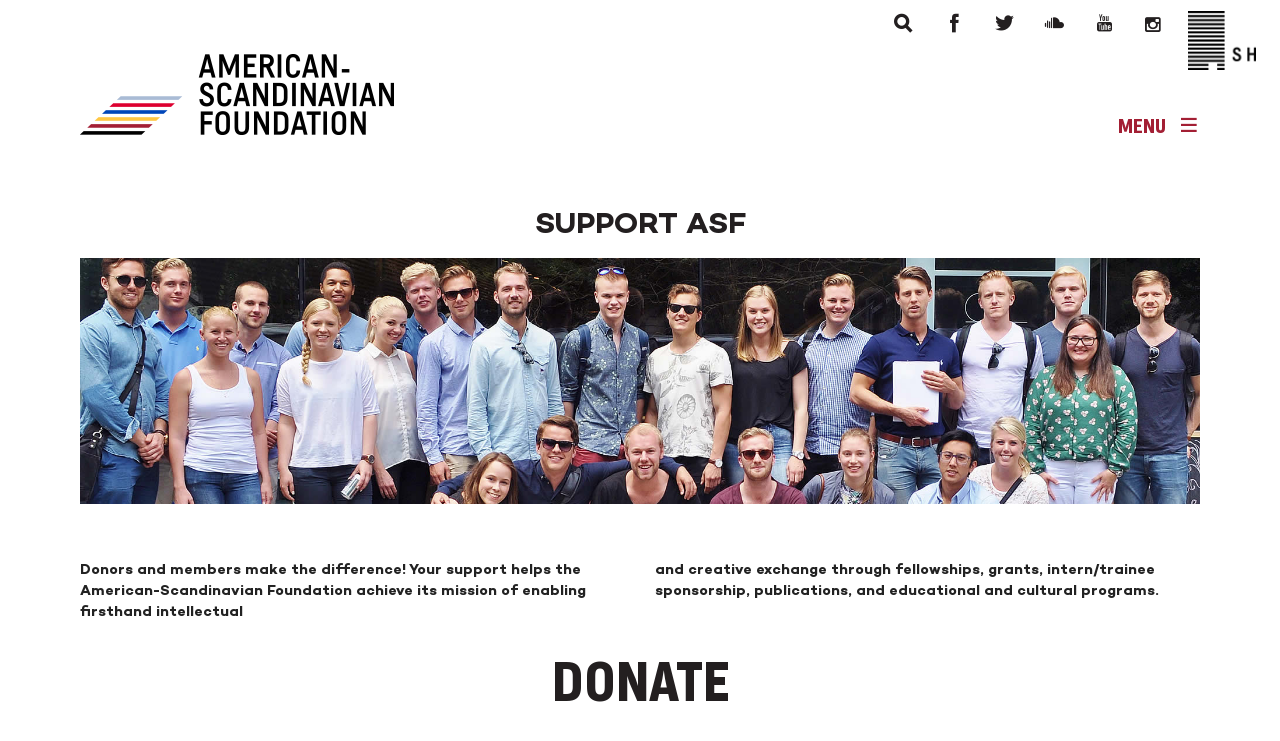

--- FILE ---
content_type: text/html; charset=UTF-8
request_url: http://www.amscan.org/support-asf/
body_size: 12233
content:

<!doctype html>
<html class="no-js" lang="en-US" prefix="og: http://ogp.me/ns#">
  <head>
<!-- WPX -->
  <meta charset="utf-8">
  <meta http-equiv="x-ua-compatible" content="ie=edge">
  <meta name="google-site-verification" content="9-V8aj_rKDZARYOOa5m6no5LTDdJ5yggjM0tfgEDSpg" />
    <meta name="viewport" content="width=device-width, initial-scale=1">
  <title>Support ASF - The American-Scandinavian Foundation</title>
<meta name='robots' content='max-image-preview:large' />

<!-- This site is optimized with the Yoast SEO plugin v3.7.1 - https://yoast.com/wordpress/plugins/seo/ -->
<link rel="canonical" href="https://www.amscan.org/support-asf/" />
<meta property="og:locale" content="en_US" />
<meta property="og:type" content="article" />
<meta property="og:title" content="Support ASF - The American-Scandinavian Foundation" />
<meta property="og:description" content="Donors and members make the difference! Your support helps the American-Scandinavian Foundation achieve its mission of enabling firsthand intellectual" />
<meta property="og:url" content="https://www.amscan.org/support-asf/" />
<meta property="og:site_name" content="The American-Scandinavian Foundation" />
<meta property="article:publisher" content="https://www.facebook.com/Scandinavia-House-75185450461/" />
<meta name="twitter:card" content="summary" />
<meta name="twitter:description" content="Donors and members make the difference! Your support helps the American-Scandinavian Foundation achieve its mission of enabling firsthand intellectual" />
<meta name="twitter:title" content="Support ASF - The American-Scandinavian Foundation" />
<meta name="twitter:site" content="@ScanHouse" />
<meta name="twitter:creator" content="@ScanHouse" />
<!-- / Yoast SEO plugin. -->

<script type="text/javascript">
window._wpemojiSettings = {"baseUrl":"https:\/\/s.w.org\/images\/core\/emoji\/14.0.0\/72x72\/","ext":".png","svgUrl":"https:\/\/s.w.org\/images\/core\/emoji\/14.0.0\/svg\/","svgExt":".svg","source":{"concatemoji":"http:\/\/www.amscan.org\/wp-includes\/js\/wp-emoji-release.min.js?ver=6.3.7"}};
/*! This file is auto-generated */
!function(i,n){var o,s,e;function c(e){try{var t={supportTests:e,timestamp:(new Date).valueOf()};sessionStorage.setItem(o,JSON.stringify(t))}catch(e){}}function p(e,t,n){e.clearRect(0,0,e.canvas.width,e.canvas.height),e.fillText(t,0,0);var t=new Uint32Array(e.getImageData(0,0,e.canvas.width,e.canvas.height).data),r=(e.clearRect(0,0,e.canvas.width,e.canvas.height),e.fillText(n,0,0),new Uint32Array(e.getImageData(0,0,e.canvas.width,e.canvas.height).data));return t.every(function(e,t){return e===r[t]})}function u(e,t,n){switch(t){case"flag":return n(e,"\ud83c\udff3\ufe0f\u200d\u26a7\ufe0f","\ud83c\udff3\ufe0f\u200b\u26a7\ufe0f")?!1:!n(e,"\ud83c\uddfa\ud83c\uddf3","\ud83c\uddfa\u200b\ud83c\uddf3")&&!n(e,"\ud83c\udff4\udb40\udc67\udb40\udc62\udb40\udc65\udb40\udc6e\udb40\udc67\udb40\udc7f","\ud83c\udff4\u200b\udb40\udc67\u200b\udb40\udc62\u200b\udb40\udc65\u200b\udb40\udc6e\u200b\udb40\udc67\u200b\udb40\udc7f");case"emoji":return!n(e,"\ud83e\udef1\ud83c\udffb\u200d\ud83e\udef2\ud83c\udfff","\ud83e\udef1\ud83c\udffb\u200b\ud83e\udef2\ud83c\udfff")}return!1}function f(e,t,n){var r="undefined"!=typeof WorkerGlobalScope&&self instanceof WorkerGlobalScope?new OffscreenCanvas(300,150):i.createElement("canvas"),a=r.getContext("2d",{willReadFrequently:!0}),o=(a.textBaseline="top",a.font="600 32px Arial",{});return e.forEach(function(e){o[e]=t(a,e,n)}),o}function t(e){var t=i.createElement("script");t.src=e,t.defer=!0,i.head.appendChild(t)}"undefined"!=typeof Promise&&(o="wpEmojiSettingsSupports",s=["flag","emoji"],n.supports={everything:!0,everythingExceptFlag:!0},e=new Promise(function(e){i.addEventListener("DOMContentLoaded",e,{once:!0})}),new Promise(function(t){var n=function(){try{var e=JSON.parse(sessionStorage.getItem(o));if("object"==typeof e&&"number"==typeof e.timestamp&&(new Date).valueOf()<e.timestamp+604800&&"object"==typeof e.supportTests)return e.supportTests}catch(e){}return null}();if(!n){if("undefined"!=typeof Worker&&"undefined"!=typeof OffscreenCanvas&&"undefined"!=typeof URL&&URL.createObjectURL&&"undefined"!=typeof Blob)try{var e="postMessage("+f.toString()+"("+[JSON.stringify(s),u.toString(),p.toString()].join(",")+"));",r=new Blob([e],{type:"text/javascript"}),a=new Worker(URL.createObjectURL(r),{name:"wpTestEmojiSupports"});return void(a.onmessage=function(e){c(n=e.data),a.terminate(),t(n)})}catch(e){}c(n=f(s,u,p))}t(n)}).then(function(e){for(var t in e)n.supports[t]=e[t],n.supports.everything=n.supports.everything&&n.supports[t],"flag"!==t&&(n.supports.everythingExceptFlag=n.supports.everythingExceptFlag&&n.supports[t]);n.supports.everythingExceptFlag=n.supports.everythingExceptFlag&&!n.supports.flag,n.DOMReady=!1,n.readyCallback=function(){n.DOMReady=!0}}).then(function(){return e}).then(function(){var e;n.supports.everything||(n.readyCallback(),(e=n.source||{}).concatemoji?t(e.concatemoji):e.wpemoji&&e.twemoji&&(t(e.twemoji),t(e.wpemoji)))}))}((window,document),window._wpemojiSettings);
</script>
<style type="text/css">
img.wp-smiley,
img.emoji {
	display: inline !important;
	border: none !important;
	box-shadow: none !important;
	height: 1em !important;
	width: 1em !important;
	margin: 0 0.07em !important;
	vertical-align: -0.1em !important;
	background: none !important;
	padding: 0 !important;
}
</style>
	<link rel='stylesheet' id='wp-block-library-css' href='http://www.amscan.org/wp-includes/css/dist/block-library/style.min.css?ver=6.3.7' type='text/css' media='all' />
<style id='classic-theme-styles-inline-css' type='text/css'>
/*! This file is auto-generated */
.wp-block-button__link{color:#fff;background-color:#32373c;border-radius:9999px;box-shadow:none;text-decoration:none;padding:calc(.667em + 2px) calc(1.333em + 2px);font-size:1.125em}.wp-block-file__button{background:#32373c;color:#fff;text-decoration:none}
</style>
<style id='global-styles-inline-css' type='text/css'>
body{--wp--preset--color--black: #000000;--wp--preset--color--cyan-bluish-gray: #abb8c3;--wp--preset--color--white: #ffffff;--wp--preset--color--pale-pink: #f78da7;--wp--preset--color--vivid-red: #cf2e2e;--wp--preset--color--luminous-vivid-orange: #ff6900;--wp--preset--color--luminous-vivid-amber: #fcb900;--wp--preset--color--light-green-cyan: #7bdcb5;--wp--preset--color--vivid-green-cyan: #00d084;--wp--preset--color--pale-cyan-blue: #8ed1fc;--wp--preset--color--vivid-cyan-blue: #0693e3;--wp--preset--color--vivid-purple: #9b51e0;--wp--preset--gradient--vivid-cyan-blue-to-vivid-purple: linear-gradient(135deg,rgba(6,147,227,1) 0%,rgb(155,81,224) 100%);--wp--preset--gradient--light-green-cyan-to-vivid-green-cyan: linear-gradient(135deg,rgb(122,220,180) 0%,rgb(0,208,130) 100%);--wp--preset--gradient--luminous-vivid-amber-to-luminous-vivid-orange: linear-gradient(135deg,rgba(252,185,0,1) 0%,rgba(255,105,0,1) 100%);--wp--preset--gradient--luminous-vivid-orange-to-vivid-red: linear-gradient(135deg,rgba(255,105,0,1) 0%,rgb(207,46,46) 100%);--wp--preset--gradient--very-light-gray-to-cyan-bluish-gray: linear-gradient(135deg,rgb(238,238,238) 0%,rgb(169,184,195) 100%);--wp--preset--gradient--cool-to-warm-spectrum: linear-gradient(135deg,rgb(74,234,220) 0%,rgb(151,120,209) 20%,rgb(207,42,186) 40%,rgb(238,44,130) 60%,rgb(251,105,98) 80%,rgb(254,248,76) 100%);--wp--preset--gradient--blush-light-purple: linear-gradient(135deg,rgb(255,206,236) 0%,rgb(152,150,240) 100%);--wp--preset--gradient--blush-bordeaux: linear-gradient(135deg,rgb(254,205,165) 0%,rgb(254,45,45) 50%,rgb(107,0,62) 100%);--wp--preset--gradient--luminous-dusk: linear-gradient(135deg,rgb(255,203,112) 0%,rgb(199,81,192) 50%,rgb(65,88,208) 100%);--wp--preset--gradient--pale-ocean: linear-gradient(135deg,rgb(255,245,203) 0%,rgb(182,227,212) 50%,rgb(51,167,181) 100%);--wp--preset--gradient--electric-grass: linear-gradient(135deg,rgb(202,248,128) 0%,rgb(113,206,126) 100%);--wp--preset--gradient--midnight: linear-gradient(135deg,rgb(2,3,129) 0%,rgb(40,116,252) 100%);--wp--preset--font-size--small: 13px;--wp--preset--font-size--medium: 20px;--wp--preset--font-size--large: 36px;--wp--preset--font-size--x-large: 42px;--wp--preset--spacing--20: 0.44rem;--wp--preset--spacing--30: 0.67rem;--wp--preset--spacing--40: 1rem;--wp--preset--spacing--50: 1.5rem;--wp--preset--spacing--60: 2.25rem;--wp--preset--spacing--70: 3.38rem;--wp--preset--spacing--80: 5.06rem;--wp--preset--shadow--natural: 6px 6px 9px rgba(0, 0, 0, 0.2);--wp--preset--shadow--deep: 12px 12px 50px rgba(0, 0, 0, 0.4);--wp--preset--shadow--sharp: 6px 6px 0px rgba(0, 0, 0, 0.2);--wp--preset--shadow--outlined: 6px 6px 0px -3px rgba(255, 255, 255, 1), 6px 6px rgba(0, 0, 0, 1);--wp--preset--shadow--crisp: 6px 6px 0px rgba(0, 0, 0, 1);}:where(.is-layout-flex){gap: 0.5em;}:where(.is-layout-grid){gap: 0.5em;}body .is-layout-flow > .alignleft{float: left;margin-inline-start: 0;margin-inline-end: 2em;}body .is-layout-flow > .alignright{float: right;margin-inline-start: 2em;margin-inline-end: 0;}body .is-layout-flow > .aligncenter{margin-left: auto !important;margin-right: auto !important;}body .is-layout-constrained > .alignleft{float: left;margin-inline-start: 0;margin-inline-end: 2em;}body .is-layout-constrained > .alignright{float: right;margin-inline-start: 2em;margin-inline-end: 0;}body .is-layout-constrained > .aligncenter{margin-left: auto !important;margin-right: auto !important;}body .is-layout-constrained > :where(:not(.alignleft):not(.alignright):not(.alignfull)){max-width: var(--wp--style--global--content-size);margin-left: auto !important;margin-right: auto !important;}body .is-layout-constrained > .alignwide{max-width: var(--wp--style--global--wide-size);}body .is-layout-flex{display: flex;}body .is-layout-flex{flex-wrap: wrap;align-items: center;}body .is-layout-flex > *{margin: 0;}body .is-layout-grid{display: grid;}body .is-layout-grid > *{margin: 0;}:where(.wp-block-columns.is-layout-flex){gap: 2em;}:where(.wp-block-columns.is-layout-grid){gap: 2em;}:where(.wp-block-post-template.is-layout-flex){gap: 1.25em;}:where(.wp-block-post-template.is-layout-grid){gap: 1.25em;}.has-black-color{color: var(--wp--preset--color--black) !important;}.has-cyan-bluish-gray-color{color: var(--wp--preset--color--cyan-bluish-gray) !important;}.has-white-color{color: var(--wp--preset--color--white) !important;}.has-pale-pink-color{color: var(--wp--preset--color--pale-pink) !important;}.has-vivid-red-color{color: var(--wp--preset--color--vivid-red) !important;}.has-luminous-vivid-orange-color{color: var(--wp--preset--color--luminous-vivid-orange) !important;}.has-luminous-vivid-amber-color{color: var(--wp--preset--color--luminous-vivid-amber) !important;}.has-light-green-cyan-color{color: var(--wp--preset--color--light-green-cyan) !important;}.has-vivid-green-cyan-color{color: var(--wp--preset--color--vivid-green-cyan) !important;}.has-pale-cyan-blue-color{color: var(--wp--preset--color--pale-cyan-blue) !important;}.has-vivid-cyan-blue-color{color: var(--wp--preset--color--vivid-cyan-blue) !important;}.has-vivid-purple-color{color: var(--wp--preset--color--vivid-purple) !important;}.has-black-background-color{background-color: var(--wp--preset--color--black) !important;}.has-cyan-bluish-gray-background-color{background-color: var(--wp--preset--color--cyan-bluish-gray) !important;}.has-white-background-color{background-color: var(--wp--preset--color--white) !important;}.has-pale-pink-background-color{background-color: var(--wp--preset--color--pale-pink) !important;}.has-vivid-red-background-color{background-color: var(--wp--preset--color--vivid-red) !important;}.has-luminous-vivid-orange-background-color{background-color: var(--wp--preset--color--luminous-vivid-orange) !important;}.has-luminous-vivid-amber-background-color{background-color: var(--wp--preset--color--luminous-vivid-amber) !important;}.has-light-green-cyan-background-color{background-color: var(--wp--preset--color--light-green-cyan) !important;}.has-vivid-green-cyan-background-color{background-color: var(--wp--preset--color--vivid-green-cyan) !important;}.has-pale-cyan-blue-background-color{background-color: var(--wp--preset--color--pale-cyan-blue) !important;}.has-vivid-cyan-blue-background-color{background-color: var(--wp--preset--color--vivid-cyan-blue) !important;}.has-vivid-purple-background-color{background-color: var(--wp--preset--color--vivid-purple) !important;}.has-black-border-color{border-color: var(--wp--preset--color--black) !important;}.has-cyan-bluish-gray-border-color{border-color: var(--wp--preset--color--cyan-bluish-gray) !important;}.has-white-border-color{border-color: var(--wp--preset--color--white) !important;}.has-pale-pink-border-color{border-color: var(--wp--preset--color--pale-pink) !important;}.has-vivid-red-border-color{border-color: var(--wp--preset--color--vivid-red) !important;}.has-luminous-vivid-orange-border-color{border-color: var(--wp--preset--color--luminous-vivid-orange) !important;}.has-luminous-vivid-amber-border-color{border-color: var(--wp--preset--color--luminous-vivid-amber) !important;}.has-light-green-cyan-border-color{border-color: var(--wp--preset--color--light-green-cyan) !important;}.has-vivid-green-cyan-border-color{border-color: var(--wp--preset--color--vivid-green-cyan) !important;}.has-pale-cyan-blue-border-color{border-color: var(--wp--preset--color--pale-cyan-blue) !important;}.has-vivid-cyan-blue-border-color{border-color: var(--wp--preset--color--vivid-cyan-blue) !important;}.has-vivid-purple-border-color{border-color: var(--wp--preset--color--vivid-purple) !important;}.has-vivid-cyan-blue-to-vivid-purple-gradient-background{background: var(--wp--preset--gradient--vivid-cyan-blue-to-vivid-purple) !important;}.has-light-green-cyan-to-vivid-green-cyan-gradient-background{background: var(--wp--preset--gradient--light-green-cyan-to-vivid-green-cyan) !important;}.has-luminous-vivid-amber-to-luminous-vivid-orange-gradient-background{background: var(--wp--preset--gradient--luminous-vivid-amber-to-luminous-vivid-orange) !important;}.has-luminous-vivid-orange-to-vivid-red-gradient-background{background: var(--wp--preset--gradient--luminous-vivid-orange-to-vivid-red) !important;}.has-very-light-gray-to-cyan-bluish-gray-gradient-background{background: var(--wp--preset--gradient--very-light-gray-to-cyan-bluish-gray) !important;}.has-cool-to-warm-spectrum-gradient-background{background: var(--wp--preset--gradient--cool-to-warm-spectrum) !important;}.has-blush-light-purple-gradient-background{background: var(--wp--preset--gradient--blush-light-purple) !important;}.has-blush-bordeaux-gradient-background{background: var(--wp--preset--gradient--blush-bordeaux) !important;}.has-luminous-dusk-gradient-background{background: var(--wp--preset--gradient--luminous-dusk) !important;}.has-pale-ocean-gradient-background{background: var(--wp--preset--gradient--pale-ocean) !important;}.has-electric-grass-gradient-background{background: var(--wp--preset--gradient--electric-grass) !important;}.has-midnight-gradient-background{background: var(--wp--preset--gradient--midnight) !important;}.has-small-font-size{font-size: var(--wp--preset--font-size--small) !important;}.has-medium-font-size{font-size: var(--wp--preset--font-size--medium) !important;}.has-large-font-size{font-size: var(--wp--preset--font-size--large) !important;}.has-x-large-font-size{font-size: var(--wp--preset--font-size--x-large) !important;}
.wp-block-navigation a:where(:not(.wp-element-button)){color: inherit;}
:where(.wp-block-post-template.is-layout-flex){gap: 1.25em;}:where(.wp-block-post-template.is-layout-grid){gap: 1.25em;}
:where(.wp-block-columns.is-layout-flex){gap: 2em;}:where(.wp-block-columns.is-layout-grid){gap: 2em;}
.wp-block-pullquote{font-size: 1.5em;line-height: 1.6;}
</style>
<link rel='stylesheet' id='contact-form-7-css' href='http://www.amscan.org/wp-content/plugins/contact-form-7/includes/css/styles.css?ver=4.5.1' type='text/css' media='all' />
<link rel='stylesheet' id='sage_css-css' href='http://www.amscan.org/wp-content/themes/sage/dist/styles/main-7549dba9.css' type='text/css' media='all' />
<script type='text/javascript' src='http://www.amscan.org/wp-includes/js/jquery/jquery.min.js?ver=3.7.0' id='jquery-core-js'></script>
<script type='text/javascript' src='http://www.amscan.org/wp-includes/js/jquery/jquery-migrate.min.js?ver=3.4.1' id='jquery-migrate-js'></script>
<link rel="https://api.w.org/" href="https://www.amscan.org/wp-json/" /><link rel="alternate" type="application/json" href="https://www.amscan.org/wp-json/wp/v2/pages/853" /><link rel="EditURI" type="application/rsd+xml" title="RSD" href="https://www.amscan.org/xmlrpc.php?rsd" />
<meta name="generator" content="WordPress 6.3.7" />
<link rel='shortlink' href='https://www.amscan.org/?p=853' />
<link rel="alternate" type="application/json+oembed" href="https://www.amscan.org/wp-json/oembed/1.0/embed?url=https%3A%2F%2Fwww.amscan.org%2Fsupport-asf%2F" />
<link rel="alternate" type="text/xml+oembed" href="https://www.amscan.org/wp-json/oembed/1.0/embed?url=https%3A%2F%2Fwww.amscan.org%2Fsupport-asf%2F&#038;format=xml" />
<link rel="icon" href="https://www.amscan.org/wp-content/uploads/2015/11/cropped-asffavicon-32x32.png" sizes="32x32" />
<link rel="icon" href="https://www.amscan.org/wp-content/uploads/2015/11/cropped-asffavicon-192x192.png" sizes="192x192" />
<link rel="apple-touch-icon" href="https://www.amscan.org/wp-content/uploads/2015/11/cropped-asffavicon-180x180.png" />
<meta name="msapplication-TileImage" content="https://www.amscan.org/wp-content/uploads/2015/11/cropped-asffavicon-270x270.png" />
<style id="wpforms-css-vars-root">
				:root {
					--wpforms-field-border-radius: 3px;
--wpforms-field-border-style: solid;
--wpforms-field-border-size: 1px;
--wpforms-field-background-color: #ffffff;
--wpforms-field-border-color: rgba( 0, 0, 0, 0.25 );
--wpforms-field-border-color-spare: rgba( 0, 0, 0, 0.25 );
--wpforms-field-text-color: rgba( 0, 0, 0, 0.7 );
--wpforms-field-menu-color: #ffffff;
--wpforms-label-color: rgba( 0, 0, 0, 0.85 );
--wpforms-label-sublabel-color: rgba( 0, 0, 0, 0.55 );
--wpforms-label-error-color: #d63637;
--wpforms-button-border-radius: 3px;
--wpforms-button-border-style: none;
--wpforms-button-border-size: 1px;
--wpforms-button-background-color: #066aab;
--wpforms-button-border-color: #066aab;
--wpforms-button-text-color: #ffffff;
--wpforms-page-break-color: #066aab;
--wpforms-background-image: none;
--wpforms-background-position: center center;
--wpforms-background-repeat: no-repeat;
--wpforms-background-size: cover;
--wpforms-background-width: 100px;
--wpforms-background-height: 100px;
--wpforms-background-color: rgba( 0, 0, 0, 0 );
--wpforms-background-url: none;
--wpforms-container-padding: 0px;
--wpforms-container-border-style: none;
--wpforms-container-border-width: 1px;
--wpforms-container-border-color: #000000;
--wpforms-container-border-radius: 3px;
--wpforms-field-size-input-height: 43px;
--wpforms-field-size-input-spacing: 15px;
--wpforms-field-size-font-size: 16px;
--wpforms-field-size-line-height: 19px;
--wpforms-field-size-padding-h: 14px;
--wpforms-field-size-checkbox-size: 16px;
--wpforms-field-size-sublabel-spacing: 5px;
--wpforms-field-size-icon-size: 1;
--wpforms-label-size-font-size: 16px;
--wpforms-label-size-line-height: 19px;
--wpforms-label-size-sublabel-font-size: 14px;
--wpforms-label-size-sublabel-line-height: 17px;
--wpforms-button-size-font-size: 17px;
--wpforms-button-size-height: 41px;
--wpforms-button-size-padding-h: 15px;
--wpforms-button-size-margin-top: 10px;
--wpforms-container-shadow-size-box-shadow: none;

				}
			</style>    <script>
(function(i,s,o,g,r,a,m){i['GoogleAnalyticsObject']=r;i[r]=i[r]||function(){
(i[r].q=i[r].q||[]).push(arguments)},i[r].l=1*new Date();a=s.createElement(o),
m=s.getElementsByTagName(o)[0];a.async=1;a.src=g;m.parentNode.insertBefore(a,m)
})(window,document,'script','//www.google-analytics.com/analytics.js','ga');

ga('create', 'UA-9590206-1', 'auto');
ga('send', 'pageview');
</script>
</head>
  <body class="page-template page-template-support-asf page-template-support-asf-php page page-id-853 support-asf sidebar-primary">
    <!--[if lt IE 9]>
      <div class="alert alert-warning">
        You are using an <strong>outdated</strong> browser. Please <a href="http://browsehappy.com/">upgrade your browser</a> to improve your experience.      </div>
    <![endif]-->
    <header class="heading" role="banner" id="top-header">
  <div class="title-site">American Scandinavian Foundation</div>
  <div class="row heading_top">
     <div class="heading_social-box">
       <div class="heading_social-box_search">
           <form method="get" autocomplete="off" action="/" id="search">
               <input type="text" class="input-search" name="s">
               <a href="" class="search-top">
                   <span class="icon-button icon-search"></span>
               </a>
           </form>
       </div>
        <div class="heading_social-box_facebook">
          <a href="https://www.facebook.com/pages/Scandinavia-House/75185450461" target="_blank" class="facebook"><span class="icon-facebook"></span></a>
        </div>
        <div class="heading_social-box_twitter">
          <a href="https://twitter.com/ScanHouse" target="_blank" class="twitter"><span class="icon-twitter"></span></a>
        </div>
        <div class="heading_social-box_soundcloud">
          <a href="https://soundcloud.com/scandinaviahouse" target="_blank" class="sound"><span class="icon-soundcloud"></span></a>
        </div>
        <div class="heading_social-box_youtube">
          <a href="https://www.youtube.com/user/scandinaviahouse" target="_blank" class="youtube"><span class="icon-youtube"></span></a>
        </div>
        <div class="heading_social-box_inst">
          <a href="https://www.instagram.com/scanhouse/" target="_blank" class="title-asf">
              <div class="fa fa-instagram"></div>
          </a>
        </div>
        <div class="heading_social-box_asf">
          <a href="http://www.scandinaviahouse.org" target="_blank" class="title-asf">
              <div class="asf-logo"></div>
          </a>
        </div>
     </div>
  </div>

  <div class="row heading_top_menu">
      <div class="heading_bottom clearfix">
          <div class="heading_logo">
              <a href="https://www.amscan.org">
                  <div class="heading_logo_image"></div>
                  <div class="heading_logo_title">
                    <span class="short-title">ASF</span>
                  </div>
              </a>
          </div>
          <div class="heading_menu">
              <a href="" class="menu"><span class="menu-text">Menu</span><span class="icon-hamburger"></span></a>
          </div>
      </div>
  </div>
  <div class="row menu-container">
      <div class="row">
          <div class="menu-container_close">
            <a href="" class="close-menu">
              <span class="menu-text">Menu</span><span class="icon-menux"></span>
            </a>
          </div>
      </div>
      <div class="row">
          <div class="menu-container_information">
              <div class="menu-top-right-menu-container"><ul class="info-list"><li><a target="_blank" rel="noopener" href="http://www.scandinaviahouse.org/visit">Contact</a></li>
<li><a href="/about/">About</a></li>
<li><a href="/fellowships-and-grants/">Fellowships &#038; Grants</a></li>
<li><a href="/internships-and-training/">Internships &#038; Training</a></li>
<li><a href="/publications/">Publications</a></li>
<li class="spacer"><a target="_blank" rel="noopener" href="http://www.scandinaviahouse.org/calendar-of-events/">Cultural Programs</a></li>
<li><a href="/email-signup/">E-mail Sign up</a></li>
<li><a href="/support-asf/" aria-current="page">Support</a></li>
<li><a href="/membership/">Membership</a></li>
<li class="menushowmobile"><a target="_blank" rel="noopener" href="http://scandinaviahouse.org">scandinaviahouse.org</a></li>
<li class="search spacer"><form method="get" autocomplete="off" action="/"><span class="item search-item">search</span><input type="text" id="inputSearch2" class="input-search-menu" name="s"><span class="icon-button-menu icon-search"></span></form></li></ul></div>          </div>
      </div>
  </div>
</header>
    <div class="wrap container" role="document">
      <div class="content row">
        <main class="main" role="main">
          
<div id="primary" class="content-area">
    <main id="main" class="site-main" role="main">
                  <article class="exhibition-event pages page-mainbanner">
                <header class="entry-header">
                  <div class="slide-event--large">
                    <div class="page_header section-page-header">
                	     <h1>Support ASF</h1>
                     </div>
                      <div class="slide-event--large_image-single" style="background-image: url(https://www.amscan.org/wp-content/uploads/2015/10/support-asf-banner.jpg);">                      <div class="photo-info hint--bottom" data-hint=""></div>
                                            </div>
                      <div class="photo-credits-container">
                        <span class="photo-credits category hint--left" data-hint="">i</span>
                        <div class="newHint">—Image Courtesy of USA-SIP 2015</div>
                      </div>
                      <div class="title-mobile">Support ASF</div>
                                          </div>
                </header><!-- .entry-header -->

                <div class="entry-content">
                  <div class="event-content asf_content">
                      <div class="row first-row event-content_text about-intro">
                          <div class="middle-title">
                                                                                  </div>
                          <div class="adjustable intro-small">
                              <div class="column-text">
                                <p>Donors and members make the difference! Your support helps the American-Scandinavian Foundation achieve its mission of enabling firsthand intellectual</p>
                              </div>
                              <div class="column-text">
                                 <p>and creative exchange through fellowships, grants, intern/trainee sponsorship, publications, and educational and cultural programs.</p>
                              </div>
                          </div>
                                                </div>
                  </div>

                                    <div class="event-content asf_content">
                      <div class="row">
                          <div class="middle-title">
                                                        <h2>Donate</h2>
                                                                                  </div>
                          <div class="adjustable">
                              <div class="column-text">
                                <p>Your support helps ASF continue this important work, begun more than a century ago.  With the generosity of our donors, ASF can continue to provide premiere Nordic programming at Scandinavia House, fellowships and grants for educational exchange, and publication of our illustrated journal, <em>Scandinavian Review</em>, and quarterly newsletter, <em>SCAN</em>.</p>
<p>Matching Gifts: If you (or your spouse) work for a company that offers this opportunity, you can double or even triple your own donation by requesting a matching gift from your employer. Please contact the Human Resources Department at your company for more information on this option.</p>
                              </div>
                              <div class="column-text">
                                 <p>Pledges: Make a pledge and pay in installments throughout the fiscal year, July 1-June 30. Note: Pledges are made in writing and oblige the person making the pledge to complete the payment within the agreed time period.</p>
<p>Securities and Planned Gifts: There are several ways of gaining tax advantages through the giving of securities and by making bequests to non-profit organizations. Please contact the ASF Development Department at 212-847-9715 or <a href="mailto:dev@amscan.org">dev@amscan.org</a> for more information.</p>
<p>ASF has received a <a href="http://www.charitynavigator.org/index.cfm?bay=search.summary&amp;orgid=3288#.Vlx-O3arR9M">4-star rating from Charity Navigator</a>.</p>
                              </div>
                          </div>
                                                    <span class="link cta"><a href="https://www.goelevent.com/ScandinaviaHouse/Donate/Campaign" target="_blank">—Donate Now</a></span>
                                                </div>
                  </div>
                
                                            <div class="event-content asf_content">
                          <div class="row">
                              <div class="middle-title">
                                                                <h2>Become a Member</h2>
                                                                                              </div>
                              <div class="adjustable">
                                  <div class="column-text">
                                    <p>Join ASF&#8217;s vibrant international community of members! Support ASF&#8217;s mission while receiving great membership benefits. When you become a member of the American-Scandinavian Foundation, you support ASF&#8217;s mission of enabling firsthand intellectual and creative exchange between the United States and Denmark, Finland, Iceland, Norway, and Sweden. Plus, you receive many great benefits, including:</p>
                                  </div>
                                  <div class="column-text">
                                     <ul>
<li>Discounts on tickets to programs at Scandinavia House such as films, concerts and lectures</li>
<li>Invitations to exhibition openings and other exclusive member events</li>
<li>Free admission to the Scandinavia House gallery</li>
<li>Subscriptions to ASF&#8217;s journal, <em>Scandinavian Review</em>, and the Foundation&#8217;s newsletter, <em>SCAN</em></li>
<li>Discounts at the Shop at Scandinavia House</li>
<li>Discounts at Björk Café &amp; Bistro</li>
<li>Access to The Heimbold Family Children&#8217;s Playing and Learning Center (with a Family membership)</li>
</ul>
                                  </div>
                              </div>
                                                            <span class="link cta"><a href="https://www.goelevent.com/ScandinaviaHouse/Membership/Sale/Member" target="_self">—Become a Member</a></span>
                                                        </div>
                      </div>
                    
                                        <div class="event-content asf_content">
                        <div class="row">
                            <div class="middle-title">
                                                                                          <h3>CORPORATE MEMBERSHIP</h3>
                                                          </div>
                            <div class="adjustable">
                                <div class="column-text">
                                  <p>For more than 100 years, ASF has led the way in building bridges of understanding, and friendship between the U.S. and the five Nordic countries – Denmark, Finland, Iceland, Norway, and Sweden, promoting firsthand exchange of creative influence.  Corporate Members play a critical role in this exchange, and in return, receive a rich variety of special benefits.   ASF extends to the Corporate Members and its employees generous benefits including:</p>
<ul>
<li>Member pricing for Scandinavia House programs</li>
<li>Discounts at the Shop at Scandinavia House</li>
<li>Discounts on facility rentals</li>
<li>Invitations to private viewings and events</li>
<li>Guest passes for the Children’s Playing &amp; Learning Center</li>
<li>Subscriptions to ASF’s journal, <em>Scandinavian Review</em>, and the Foundation’s newsletter, <em>SCAN</em></li>
</ul>
                                </div>
                                <div class="column-text">
                                   <p>If you are interested in joining our roster of esteemed Corporate Members, please call our Development Department at 212-847-9715 or email <a href="mailto:dev@amscan.org">dev@amscan.org</a>.   We’d love to have you share in the unforgettable and unique experiences that ASF can provide!</p>
<p>We are grateful to the following Corporate Members for their critical support of ASF and its diverse programming for all ages.</p>
<p><img decoding="async" loading="lazy" class="alignnone wp-image-1511 size-thumbnail" src="https://www.amscan.org/wp-content/uploads/2015/10/DanskeMarkets-150x25.png" alt="danskemarkets" width="150" height="25" srcset="https://www.amscan.org/wp-content/uploads/2015/10/DanskeMarkets-150x25.png 150w, https://www.amscan.org/wp-content/uploads/2015/10/DanskeMarkets.png 200w" sizes="(max-width: 150px) 100vw, 150px" /></p>
                                </div>
                            </div>
                                                    </div>
                    </div>
                  
                                    <div class="event-content asf_content">
                      <div class="row">
                          <div class="middle-title">
                                                                                    <h3>More Ways to Give</h3>
                                                      </div>
                          <div class="adjustable">
                              <div class="column-text">
                                <p>Phone or Email<br />
To make a donation by phone or email, contact the Development Department at 212-847-9715 or <a href="mailto:dev@amscan.org">dev@amscan.org</a>.</p>
                              </div>
                              <div class="column-text">
                                 <p>Mail<br />
Send a check payable to the American-Scandinavian Foundation to:<br />
Development Department<br />
The American-Scandinavian Foundation<br />
58 Park Avenue<br />
New York, NY 10016</p>
                              </div>
                          </div>
                                                    <span class="link cta"><a href="" target="_self">Planned Giving</a></span>
                                                </div>
                  </div>
                
                                <div class="event-content asf_content">
                    <div class="row">
                        <div class="middle-title">
                                                                              <h3>Creating Your Own Legacy</h3>
                                                  </div>
                        <div class="adjustable">
                            <div class="column-text">
                              <p>A charitable bequest is one of the simplest and most common ways for supporters to make a contribution to the future of the American-Scandinavian Foundation.</p>
                            </div>
                            <div class="column-text">
                               <p>Bequests allow ASF to plan, expand, and sustain our work with the confidence that the necessary funding will be available in the years ahead.</p>
                            </div>
                        </div>
                                            </div>
                </div>
              
                                    <div class="event-content asf_content">
                      <div class="row">
                          <div class="middle-title">
                                                                                    <h3>Who Chooses Planned Giving?</h3>
                                                      </div>
                          <div class="adjustable">
                              <div class="column-text">
                                <p>The ASF has been remembered by numerous generous members and friends over the years including:</p>
                              </div>
                              <div class="column-text">
                                 <ul>
<li>Albin T. &amp; Pauline Anderson, who provided for the ASF in the Anderson Family Trust. Dr. Anderson, a former ASF Fellow, and his wife Pauline, directed funds to support programs of cultural and educational exchange.</li>
<li>Carolyn Caggine, who included ASF in her will. A member of the ASF since 1987, Ms. Caggine loved spending time at Scandinavia House and volunteered regularly in The Shop.</li>
<li>Laura Kronquist Mesaros, M.D., who provided for ASF in her trust. Her bequest in honor of her Finnish-born parents established an Endowment Fund to support programs showcasing Finnish art.</li>
<li>Vilhelm M. Reimann, who established a trust that provided income to his nieces during their lifetimes, and then passed in part to ASF.</li>
<li>Edward Roleson, who included ASF in his will. Funds from this estate established a Fellowship in honor of Mr. Roleson’s late mother.</li>
</ul>
                              </div>
                          </div>
                                                </div>
                  </div>
                
                                <div class="event-content asf_content">
                    <div class="row">
                        <div class="middle-title">
                                                                              <h3>The Niels Poulson Society</h3>
                                                  </div>
                        <div class="adjustable">
                            <div class="column-text">
                              <p>Named after the Danish-American industrialist whose initial support made establishment of ASF possible, The Niels Poulson Society was formed as a way to honor those who have provided for ASF in their estate plans.</p>
<p>As a member of the Society, we will be happy to include your name on the list of members of this distinguished group in our publications and on our website, and to invite you to join others for special gatherings.</p>
                            </div>
                            <div class="column-text">
                               <p>Please let us know if you have already named the American-Scandinavian Foundation as a beneficiary so that we may invite you to be part of the Niels Poulson Society. And if you have not yet done so, we hope you will include ASF in your estate planning.</p>
                            </div>
                        </div>
                                            </div>
                </div>
              
                            <div class="event-content asf_content">
                  <div class="row">
                      <div class="middle-title">
                                                                        <h3>Types of Bequests</h3>
                                              </div>
                      <div class="adjustable">
                          <div class="column-text">
                            <p>Specific bequest: Indicate a specific dollar amount or asset that you would like to leave to the American-Scandinavian Foundation.</p>
<p>Residual bequest: After you have provided for your loved ones, name ASF to receive a percentage or all of your residuary estate.</p>
<p>Contingent bequest: Name ASF as a beneficiary only in the event of the death of other beneficiaries, such as family members or friends.</p>
<p>If you already have a will, you can amend it through a codicil and name ASF as an additional beneficiary.</p>
<p>You might also consider a gift of life insurance, retirement assets, or real estate. Such gifts may be structured to benefit your estate as well as ASF.</p>
                          </div>
                          <div class="column-text">
                             <p>To learn more about how you can create a legacy and help to ensure the future of the American-Scandinavian Foundation through a charitable bequest, please contact us at:</p>
<p>American-Scandinavian Foundation<br />
Development Office<br />
58 Park Avenue<br />
New York, NY 10016<br />
212-847-9715<br />
<a href="mailto:dev@amscan.org">dev@amscan.org</a><br />
TAX ID 13 -1623897</p>
<p>We urge you to seek the counsel of your legal, tax, or financial advisor as you consider your charitable goals and undertake your estate planning.</p>
<p>The American-Scandinavian Foundation is a 501(c)3 nonprofit organization (TIN 13-1623897).  Copies of its tax letters and other information are available by contacting the ASF Development Office.</p>
                          </div>
                      </div>
                                        </div>
              </div>
            
                
                                          </div><!-- .entry-content -->
            </article><!-- #post-## -->
                </main><!-- .site-main -->
 </div>
        </main><!-- /.main -->
                  <aside class="sidebar" role="complementary">
                      </aside><!-- /.sidebar -->
              </div><!-- /.content -->
    </div><!-- /.wrap -->
    <footer class="footer-body footer-main">
    <div class="row">
       <!-- <div class="footer-body_container">-->
            <div class="footer_block1">
                <div class="footer-body_address">
                    <h5>Contact</h5>
                    Scandinavia House
58 park avenue
New York, NY 10016                </div>
                <div class="footer-body_info">
                    tel - 212-779-3587
<a href="https://www.amscan.org/">amscan.org</a>
<a href="mailto:info@amscan.org">info@amscan.org</a>                </div>
            </div>
            <div class="footer_block2">
                <div class="footer-body_description">
                    <a href="https://mail.amscan.org/owa/" target="_blank">The American-Scandinavian</a>
<a href="https://mail.amscan.org/owa/" target="_blank">Foundation is Headquartered</a>
<a href="https://mail.amscan.org/owa/" target="_blank">at Scandinavia House.</a>                </div>
            </div>
            <div class="footer_block3">
                <div class="footer-body_rights">
                    © 2021 The American-Scandinavian Foundation                </div>
                <div class="footer-body_ancla">
                    <a href="#top-header" class="anchor-top"><span class="icon-anchor-top"></span></a>
                </div>
            </div>
       <!-- </div>-->
    </div>
</footer>
<script type='text/javascript' src='http://www.amscan.org/wp-content/plugins/contact-form-7/includes/js/jquery.form.min.js?ver=3.51.0-2014.06.20' id='jquery-form-js'></script>
<script type='text/javascript' id='contact-form-7-js-extra'>
/* <![CDATA[ */
var _wpcf7 = {"loaderUrl":"http:\/\/www.amscan.org\/wp-content\/plugins\/contact-form-7\/images\/ajax-loader.gif","recaptcha":{"messages":{"empty":"Please verify that you are not a robot."}},"sending":"Sending ..."};
/* ]]> */
</script>
<script type='text/javascript' src='http://www.amscan.org/wp-content/plugins/contact-form-7/includes/js/scripts.js?ver=4.5.1' id='contact-form-7-js'></script>
<script type='text/javascript' src='http://www.amscan.org/wp-content/themes/sage/dist/scripts/main.js' id='sage_js-js'></script>
  </body>
</html>


--- FILE ---
content_type: text/css; charset=UTF-8
request_url: http://www.amscan.org/wp-content/themes/sage/dist/styles/main-7549dba9.css
body_size: 23615
content:
/*! normalize.css v3.0.3 | MIT License | github.com/necolas/normalize.css */html{font-family:sans-serif;-ms-text-size-adjust:100%;-webkit-text-size-adjust:100%}body{margin:0}article,aside,details,figcaption,figure,footer,header,hgroup,main,menu,nav,section,summary{display:block}audio,canvas,progress,video{display:inline-block;vertical-align:baseline}audio:not([controls]){display:none;height:0}[hidden],template{display:none}a{background-color:transparent}a:active,a:hover{outline:0}abbr[title]{border-bottom:1px dotted}b,strong{font-weight:700}dfn{font-style:italic}h1{font-size:2em;margin:.67em 0}mark{background:#ff0;color:#000}small{font-size:80%}sub,sup{font-size:75%;line-height:0;position:relative;vertical-align:baseline}sup{top:-.5em}sub{bottom:-.25em}img{border:0}svg:not(:root){overflow:hidden}figure{margin:1em 40px}hr{-webkit-box-sizing:content-box;box-sizing:content-box;height:0}pre{overflow:auto}code,kbd,pre,samp{font-family:monospace,monospace;font-size:1em}button,input,optgroup,select,textarea{color:inherit;font:inherit;margin:0}button{overflow:visible}button,select{text-transform:none}button,html input[type=button],input[type=reset],input[type=submit]{-webkit-appearance:button;cursor:pointer}button[disabled],html input[disabled]{cursor:default}button::-moz-focus-inner,input::-moz-focus-inner{border:0;padding:0}input{line-height:normal}input[type=checkbox],input[type=radio]{-webkit-box-sizing:border-box;box-sizing:border-box;padding:0}input[type=number]::-webkit-inner-spin-button,input[type=number]::-webkit-outer-spin-button{height:auto}input[type=search]{-webkit-appearance:textfield;-webkit-box-sizing:content-box;box-sizing:content-box}input[type=search]::-webkit-search-cancel-button,input[type=search]::-webkit-search-decoration{-webkit-appearance:none}fieldset{border:1px solid silver;margin:0 2px;padding:.35em .625em .75em}legend{border:0;padding:0}textarea{overflow:auto}optgroup{font-weight:700}table{border-collapse:collapse;border-spacing:0}td,th{padding:0}.hint,[data-hint]{position:relative;display:inline-block}.hint:after,.hint:before,[data-hint]:after,[data-hint]:before{position:absolute;-webkit-transform:translate3d(0,0,0);transform:translate3d(0,0,0);visibility:hidden;opacity:0;z-index:1000000;pointer-events:none;-webkit-transition:.3s ease;-o-transition:.3s ease;transition:.3s ease;-webkit-transition-delay:0s;-o-transition-delay:0s;transition-delay:0s}.hint:focus:after,.hint:focus:before,.hint:hover:after,.hint:hover:before,[data-hint]:focus:after,[data-hint]:focus:before,[data-hint]:hover:after,[data-hint]:hover:before{visibility:visible;opacity:1}.hint:hover:after,.hint:hover:before,[data-hint]:hover:after,[data-hint]:hover:before{-webkit-transition-delay:.1s;-o-transition-delay:.1s;transition-delay:.1s}.hint:before,[data-hint]:before{content:'';position:absolute;background:0 0;border:6px solid transparent;z-index:1000001}.hint:after,[data-hint]:after{content:attr(data-hint);background:#383838;color:#fff;padding:8px 10px;font-size:12px;line-height:12px;white-space:nowrap}[data-hint='']:after,[data-hint='']:before{display:none!important}.hint--top:before{border-top-color:#383838}.hint--bottom:before{border-bottom-color:#383838}.hint--left:before{border-left-color:#383838}.hint--right:before{border-right-color:#383838}.hint--top:before{margin-bottom:-12px}.hint--top:after{margin-left:-18px}.hint--top:after,.hint--top:before{bottom:100%;left:50%}.hint--top:focus:after,.hint--top:focus:before,.hint--top:hover:after,.hint--top:hover:before{-webkit-transform:translateY(-8px);-ms-transform:translateY(-8px);-o-transform:translateY(-8px);transform:translateY(-8px)}.hint--bottom:before{margin-top:-12px}.hint--bottom:after{margin-left:-18px}.hint--bottom:after,.hint--bottom:before{top:100%;left:50%}.hint--bottom:focus:after,.hint--bottom:focus:before,.hint--bottom:hover:after,.hint--bottom:hover:before{-webkit-transform:translateY(8px);-ms-transform:translateY(8px);-o-transform:translateY(8px);transform:translateY(8px)}.hint--right:before{margin-left:-12px;margin-bottom:-6px}.hint--right:after{margin-bottom:-14px}.hint--right:after,.hint--right:before{left:100%;bottom:50%}.hint--right:focus:after,.hint--right:focus:before,.hint--right:hover:after,.hint--right:hover:before{-webkit-transform:translateX(8px);-ms-transform:translateX(8px);-o-transform:translateX(8px);transform:translateX(8px)}.hint--left:before{margin-right:-12px;margin-bottom:-6px}.hint--left:after{margin-bottom:-14px}.hint--left:after,.hint--left:before{right:100%;bottom:50%}.hint--left:focus:after,.hint--left:focus:before,.hint--left:hover:after,.hint--left:hover:before{-webkit-transform:translateX(-8px);-ms-transform:translateX(-8px);-o-transform:translateX(-8px);transform:translateX(-8px)}.hint:after,[data-hint]:after{text-shadow:0 -1px 0 #000;-webkit-box-shadow:4px 4px 8px rgba(0,0,0,.3);box-shadow:4px 4px 8px rgba(0,0,0,.3)}.hint--error:after{background-color:#b34e4d;text-shadow:0 -1px 0 #592726}.hint--error.hint--top:before{border-top-color:#b34e4d}.hint--error.hint--bottom:before{border-bottom-color:#b34e4d}.hint--error.hint--left:before{border-left-color:#b34e4d}.hint--error.hint--right:before{border-right-color:#b34e4d}.hint--warning:after{background-color:#c09854;text-shadow:0 -1px 0 #6c5328}.hint--warning.hint--top:before{border-top-color:#c09854}.hint--warning.hint--bottom:before{border-bottom-color:#c09854}.hint--warning.hint--left:before{border-left-color:#c09854}.hint--warning.hint--right:before{border-right-color:#c09854}.hint--info:after{background-color:#3986ac;text-shadow:0 -1px 0 #1a3c4d}.hint--info.hint--top:before{border-top-color:#3986ac}.hint--info.hint--bottom:before{border-bottom-color:#3986ac}.hint--info.hint--left:before{border-left-color:#3986ac}.hint--info.hint--right:before{border-right-color:#3986ac}.hint--success:after{background-color:#458746;text-shadow:0 -1px 0 #1a321a}.hint--success.hint--top:before{border-top-color:#458746}.hint--success.hint--bottom:before{border-bottom-color:#458746}.hint--success.hint--left:before{border-left-color:#458746}.hint--success.hint--right:before{border-right-color:#458746}.hint--always:after,.hint--always:before{opacity:1;visibility:visible}.hint--always.hint--top:after,.hint--always.hint--top:before{-webkit-transform:translateY(-8px);-ms-transform:translateY(-8px);-o-transform:translateY(-8px);transform:translateY(-8px)}.hint--always.hint--bottom:after,.hint--always.hint--bottom:before{-webkit-transform:translateY(8px);-ms-transform:translateY(8px);-o-transform:translateY(8px);transform:translateY(8px)}.hint--always.hint--left:after,.hint--always.hint--left:before{-webkit-transform:translateX(-8px);-ms-transform:translateX(-8px);-o-transform:translateX(-8px);transform:translateX(-8px)}.hint--always.hint--right:after,.hint--always.hint--right:before{-webkit-transform:translateX(8px);-ms-transform:translateX(8px);-o-transform:translateX(8px);transform:translateX(8px)}.hint--rounded:after{border-radius:4px}.hint--no-animate:after,.hint--no-animate:before{-webkit-transition-duration:0s;-o-transition-duration:0s;transition-duration:0s}.hint--bounce:after,.hint--bounce:before{-webkit-transition:opacity .3s ease,visibility .3s ease,-webkit-transform .3s cubic-bezier(.71,1.7,.77,1.24);-o-transition:opacity .3s ease,visibility .3s ease,-o-transform .3s cubic-bezier(.71,1.7,.77,1.24);transition:opacity .3s ease,visibility .3s ease,transform .3s cubic-bezier(.71,1.7,.77,1.24)}body{background:#FFF}.container{width:100%;font-family:LudwigTypeHelsinki}.site-main{max-width:88.5rem;margin:0 auto}.footer-main{max-width:88.5rem;margin:0 auto}@font-face{font-family:LudwigTypeHelsinki;src:url(../fonts/LudwigTypeHelsinki.eot);src:url(../fonts/LudwigTypeHelsinki.eot) format("embedded-opentype"),url(../fonts/LudwigTypeHelsinki.woff2) format("woff2"),url(../fonts/LudwigTypeHelsinki.woff) format("woff"),url(../fonts/LudwigTypeHelsinki.ttf) format("truetype"),url(../fonts/LudwigTypeHelsinki.svg#LudwigTypeHelsinki) format("svg")}@font-face{font-family:LudwigTypeHelsinkiBold;src:url(../fonts/LudwigTypeHelsinkiBold.eot);src:url(../fonts/LudwigTypeHelsinkiBold.eot) format("embedded-opentype"),url(../fonts/LudwigTypeHelsinkiBold.woff2) format("woff2"),url(../fonts/LudwigTypeHelsinkiBold.woff) format("woff"),url(../fonts/LudwigTypeHelsinkiBold.ttf) format("truetype"),url(../fonts/LudwigTypeHelsinkiBold.svg#LudwigTypeHelsinkiBold) format("svg")}@font-face{font-family:ReneBiederCamptonBold;src:url(../fonts/ReneBiederCamptonBold.eot);src:url(../fonts/ReneBiederCamptonBold.eot) format("embedded-opentype"),url(../fonts/ReneBiederCamptonBold.woff2) format("woff2"),url(../fonts/ReneBiederCamptonBold.woff) format("woff"),url(../fonts/ReneBiederCamptonBold.ttf) format("truetype"),url(../fonts/ReneBiederCamptonBold.svg#ReneBiederCamptonBold) format("svg")}@font-face{font-family:ReneBiederCamptonBook;src:url(../fonts/ReneBiederCamptonBook.eot);src:url(../fonts/ReneBiederCamptonBook.eot) format("embedded-opentype"),url(../fonts/ReneBiederCamptonBook.woff2) format("woff2"),url(../fonts/ReneBiederCamptonBook.woff) format("woff"),url(../fonts/ReneBiederCamptonBook.ttf) format("truetype"),url(../fonts/ReneBiederCamptonBook.svg#ReneBiederCamptonBook) format("svg")}@font-face{font-family:sh-glyphs;src:url(../fonts/sh-glyphs.eot?-qmg1ys);src:url(../fonts/sh-glyphs.eot?#iefix-qmg1ys) format("embedded-opentype"),url(../fonts/sh-glyphs.ttf?-qmg1ys) format("truetype"),url(../fonts/sh-glyphs.woff?-qmg1ys) format("woff"),url(../fonts/sh-glyphs.svg?-qmg1ys#sh-glyphs) format("svg");font-weight:400;font-style:normal}@font-face{font-family:FontAwesome;src:url(../fonts/fontawesome-webfont.eot?v=4.5.0);src:url(../fonts/fontawesome-webfont.eot?#iefix&v=4.5.0) format("embedded-opentype"),url(../fonts/fontawesome-webfont.woff2?v=4.5.0) format("woff2"),url(../fonts/fontawesome-webfont.woff?v=4.5.0) format("woff"),url(../fonts/fontawesome-webfont.ttf?v=4.5.0) format("truetype"),url(../fonts/fontawesome-webfont.svg?v=4.5.0#fontawesomeregular) format("svg");font-weight:400;font-style:normal}.fa{display:inline-block;font:normal normal normal 14px/1 FontAwesome;font-size:inherit;text-rendering:auto;-webkit-font-smoothing:antialiased;-moz-osx-font-smoothing:grayscale}.fa-instagram:before{content:"\f16d"}[class*=" icon-"],[class^=icon-],[data-id-cat]{font-family:sh-glyphs;speak:none;font-style:normal;font-weight:400;font-variant:normal;text-transform:none;line-height:1;-webkit-font-smoothing:antialiased;-moz-osx-font-smoothing:grayscale}.icon-menux:before{content:"\e615"}.icon-search:before{content:"\e610"}.icon-facebook:before{content:"\e611"}.icon-twitter:before{content:"\e612"}.icon-soundcloud:before{content:"\e613"}.icon-youtube:before{content:"\e614"}.icon-anchor-top:before{content:"\e60f"}.icon-arrow-up:before{content:"\e60a"}.icon-arrow-down:before{content:"\e60b"}.icon-arrow-left:before{content:"\e617"}.icon-arrow-right:before{content:"\e616"}.icon-hamburger:before{content:"\e60c"}.icon-chevron-up:before{content:"\e60d"}.icon-chevron-down:before{content:"\e60e"}.icon-all-calendar-entries:before,[data-id-cat="0"]:before{content:"\e600"}.icon-exhibitions:before,[data-id-cat="2"]:before{content:"\e601"}.icon-films:before,[data-id-cat="3"]:before{content:"\e602"}.icon-concerts:before,[data-id-cat="4"]:before{content:"\e603"}.icon-performingarts:before,[data-id-cat="5"]:before{content:"\e604"}.icon-kidsandfamily:before,[data-id-cat="6"]:before{content:"\e605"}.icon-lectures-literary:before,[data-id-cat="7"]:before{content:"\e606"}.icon-language-courses:before,[data-id-cat="8"]:before{content:"\e607"}.icon-holiday:before,[data-id-cat="9"]:before{content:"\e608"}.icon-celebration:before,[data-id-cat="10"]:before{content:"\e609"}h1,h2,h3,h4,h5,h6{text-transform:uppercase;margin-bottom:0}@media only screen{h1{font-size:2rem}h2{font-size:1.875rem}h3{font-size:1.5625rem}h4{font-size:1.3125rem}h5{font-size:1.125rem}h6{font-size:.9375rem}}@media only screen and (min-width:30.0625em){h1{font-size:3.1875rem}h2{font-size:3.0625rem}h3{font-size:2.5625rem}h4{font-size:1.9375rem}h5{font-size:1.5rem}h6{font-size:1.125rem}}@media only screen and (min-width:48.0625em){h1{font-size:4.25rem}h2{font-size:4.0625rem}h3{font-size:3.4375rem}h4{font-size:1.875rem}h5{font-size:1.5625rem}h6{font-size:.9375rem}}a{color:#231F20}a:focus,a:visited{color:#231F20;border:none;outline:0}a:focus span,a:visited span{color:#231F20}a:focus span.photo-credits,a:visited span.photo-credits{color:#FFF}.desktop a:hover{color:#dc0031}.desktop a:hover span{color:#dc0031}.large-dash{width:1.5625rem;height:.1875rem;background-color:#231F20;display:inline-block;vertical-align:middle;margin:0 .3125rem 0 .3125rem}@media only screen and (min-width:48.0625em){.large-dash{width:3.75rem;height:.25rem}}meta.foundation-version{font-family:"/5.5.2/"}meta.foundation-mq-small{font-family:"/only screen/";width:0}meta.foundation-mq-small-only{font-family:"/only screen and (max-width: 30em)/";width:0}meta.foundation-mq-medium{font-family:"/only screen and (min-width:30.0625em)/";width:30.0625em}meta.foundation-mq-medium-only{font-family:"/only screen and (min-width:30.0625em) and (max-width:48em)/";width:30.0625em}meta.foundation-mq-large{font-family:"/only screen and (min-width:48.0625em)/";width:48.0625em}meta.foundation-mq-large-only{font-family:"/only screen and (min-width:48.0625em) and (max-width:64em)/";width:48.0625em}meta.foundation-mq-xlarge{font-family:"/only screen and (min-width:64.0625em)/";width:64.0625em}meta.foundation-mq-xlarge-only{font-family:"/only screen and (min-width:64.0625em) and (max-width:90em)/";width:64.0625em}meta.foundation-mq-xxlarge{font-family:"/only screen and (min-width:90.0625em)/";width:90.0625em}meta.foundation-data-attribute-namespace{font-family:false}body,html{height:100%}html{-webkit-box-sizing:border-box;box-sizing:border-box}*,:after,:before{-webkit-box-sizing:inherit;box-sizing:inherit}body,html{font-size:100%}body{background:#fff;color:#222;cursor:auto;font-family:LudwigTypeHelsinki;font-style:normal;font-weight:400;line-height:1.5;margin:0;padding:0;position:relative}a:hover{cursor:pointer}img{max-width:100%;height:auto}img{-ms-interpolation-mode:bicubic}#map_canvas embed,#map_canvas img,#map_canvas object,.map_canvas embed,.map_canvas img,.map_canvas object,.mqa-display embed,.mqa-display img,.mqa-display object{max-width:none!important}.left{float:left!important}.right{float:right!important}.clearfix:after,.clearfix:before{content:" ";display:table}.clearfix:after{clear:both}.hide{display:none}.invisible{visibility:hidden}.antialiased{-webkit-font-smoothing:antialiased;-moz-osx-font-smoothing:grayscale}img{display:inline-block;vertical-align:middle}textarea{height:auto;min-height:50px}select{width:100%}.row{margin:0 auto;max-width:90rem;width:100%}.row:after,.row:before{content:" ";display:table}.row:after{clear:both}.row.collapse>.column,.row.collapse>.columns{padding-left:0;padding-right:0}.row.collapse .row{margin-left:0;margin-right:0}.row .row{margin:0 -.9375rem;max-width:none;width:auto}.row .row:after,.row .row:before{content:" ";display:table}.row .row:after{clear:both}.row .row.collapse{margin:0;max-width:none;width:auto}.row .row.collapse:after,.row .row.collapse:before{content:" ";display:table}.row .row.collapse:after{clear:both}.column,.columns{padding-left:.9375rem;padding-right:.9375rem;width:100%;float:left}.column+.column:last-child,.column+.columns:last-child,.columns+.column:last-child,.columns+.columns:last-child{float:right}.column+.column.end,.column+.columns.end,.columns+.column.end,.columns+.columns.end{float:left}@media only screen{.small-push-0{position:relative;left:0;right:auto}.small-pull-0{position:relative;right:0;left:auto}.small-push-1{position:relative;left:6.25%;right:auto}.small-pull-1{position:relative;right:6.25%;left:auto}.small-push-2{position:relative;left:12.5%;right:auto}.small-pull-2{position:relative;right:12.5%;left:auto}.small-push-3{position:relative;left:18.75%;right:auto}.small-pull-3{position:relative;right:18.75%;left:auto}.small-push-4{position:relative;left:25%;right:auto}.small-pull-4{position:relative;right:25%;left:auto}.small-push-5{position:relative;left:31.25%;right:auto}.small-pull-5{position:relative;right:31.25%;left:auto}.small-push-6{position:relative;left:37.5%;right:auto}.small-pull-6{position:relative;right:37.5%;left:auto}.small-push-7{position:relative;left:43.75%;right:auto}.small-pull-7{position:relative;right:43.75%;left:auto}.small-push-8{position:relative;left:50%;right:auto}.small-pull-8{position:relative;right:50%;left:auto}.small-push-9{position:relative;left:56.25%;right:auto}.small-pull-9{position:relative;right:56.25%;left:auto}.small-push-10{position:relative;left:62.5%;right:auto}.small-pull-10{position:relative;right:62.5%;left:auto}.small-push-11{position:relative;left:68.75%;right:auto}.small-pull-11{position:relative;right:68.75%;left:auto}.small-push-12{position:relative;left:75%;right:auto}.small-pull-12{position:relative;right:75%;left:auto}.small-push-13{position:relative;left:81.25%;right:auto}.small-pull-13{position:relative;right:81.25%;left:auto}.small-push-14{position:relative;left:87.5%;right:auto}.small-pull-14{position:relative;right:87.5%;left:auto}.small-push-15{position:relative;left:93.75%;right:auto}.small-pull-15{position:relative;right:93.75%;left:auto}.column,.columns{position:relative;padding-left:.9375rem;padding-right:.9375rem;float:left}.small-1{width:6.25%}.small-2{width:12.5%}.small-3{width:18.75%}.small-4{width:25%}.small-5{width:31.25%}.small-6{width:37.5%}.small-7{width:43.75%}.small-8{width:50%}.small-9{width:56.25%}.small-10{width:62.5%}.small-11{width:68.75%}.small-12{width:75%}.small-13{width:81.25%}.small-14{width:87.5%}.small-15{width:93.75%}.small-16{width:100%}.small-offset-0{margin-left:0!important}.small-offset-1{margin-left:6.25%!important}.small-offset-2{margin-left:12.5%!important}.small-offset-3{margin-left:18.75%!important}.small-offset-4{margin-left:25%!important}.small-offset-5{margin-left:31.25%!important}.small-offset-6{margin-left:37.5%!important}.small-offset-7{margin-left:43.75%!important}.small-offset-8{margin-left:50%!important}.small-offset-9{margin-left:56.25%!important}.small-offset-10{margin-left:62.5%!important}.small-offset-11{margin-left:68.75%!important}.small-offset-12{margin-left:75%!important}.small-offset-13{margin-left:81.25%!important}.small-offset-14{margin-left:87.5%!important}.small-offset-15{margin-left:93.75%!important}.small-reset-order{float:left;left:auto;margin-left:0;margin-right:0;right:auto}.column.small-centered,.columns.small-centered{margin-left:auto;margin-right:auto;float:none}.column.small-uncentered,.columns.small-uncentered{float:left;margin-left:0;margin-right:0}.column.small-centered:last-child,.columns.small-centered:last-child{float:none}.column.small-uncentered:last-child,.columns.small-uncentered:last-child{float:left}.column.small-uncentered.opposite,.columns.small-uncentered.opposite{float:right}.row.small-collapse>.column,.row.small-collapse>.columns{padding-left:0;padding-right:0}.row.small-collapse .row{margin-left:0;margin-right:0}.row.small-uncollapse>.column,.row.small-uncollapse>.columns{padding-left:.9375rem;padding-right:.9375rem;float:left}}@media only screen and (min-width:30.0625em){.medium-push-0{position:relative;left:0;right:auto}.medium-pull-0{position:relative;right:0;left:auto}.medium-push-1{position:relative;left:6.25%;right:auto}.medium-pull-1{position:relative;right:6.25%;left:auto}.medium-push-2{position:relative;left:12.5%;right:auto}.medium-pull-2{position:relative;right:12.5%;left:auto}.medium-push-3{position:relative;left:18.75%;right:auto}.medium-pull-3{position:relative;right:18.75%;left:auto}.medium-push-4{position:relative;left:25%;right:auto}.medium-pull-4{position:relative;right:25%;left:auto}.medium-push-5{position:relative;left:31.25%;right:auto}.medium-pull-5{position:relative;right:31.25%;left:auto}.medium-push-6{position:relative;left:37.5%;right:auto}.medium-pull-6{position:relative;right:37.5%;left:auto}.medium-push-7{position:relative;left:43.75%;right:auto}.medium-pull-7{position:relative;right:43.75%;left:auto}.medium-push-8{position:relative;left:50%;right:auto}.medium-pull-8{position:relative;right:50%;left:auto}.medium-push-9{position:relative;left:56.25%;right:auto}.medium-pull-9{position:relative;right:56.25%;left:auto}.medium-push-10{position:relative;left:62.5%;right:auto}.medium-pull-10{position:relative;right:62.5%;left:auto}.medium-push-11{position:relative;left:68.75%;right:auto}.medium-pull-11{position:relative;right:68.75%;left:auto}.medium-push-12{position:relative;left:75%;right:auto}.medium-pull-12{position:relative;right:75%;left:auto}.medium-push-13{position:relative;left:81.25%;right:auto}.medium-pull-13{position:relative;right:81.25%;left:auto}.medium-push-14{position:relative;left:87.5%;right:auto}.medium-pull-14{position:relative;right:87.5%;left:auto}.medium-push-15{position:relative;left:93.75%;right:auto}.medium-pull-15{position:relative;right:93.75%;left:auto}.column,.columns{position:relative;padding-left:.9375rem;padding-right:.9375rem;float:left}.medium-1{width:6.25%}.medium-2{width:12.5%}.medium-3{width:18.75%}.medium-4{width:25%}.medium-5{width:31.25%}.medium-6{width:37.5%}.medium-7{width:43.75%}.medium-8{width:50%}.medium-9{width:56.25%}.medium-10{width:62.5%}.medium-11{width:68.75%}.medium-12{width:75%}.medium-13{width:81.25%}.medium-14{width:87.5%}.medium-15{width:93.75%}.medium-16{width:100%}.medium-offset-0{margin-left:0!important}.medium-offset-1{margin-left:6.25%!important}.medium-offset-2{margin-left:12.5%!important}.medium-offset-3{margin-left:18.75%!important}.medium-offset-4{margin-left:25%!important}.medium-offset-5{margin-left:31.25%!important}.medium-offset-6{margin-left:37.5%!important}.medium-offset-7{margin-left:43.75%!important}.medium-offset-8{margin-left:50%!important}.medium-offset-9{margin-left:56.25%!important}.medium-offset-10{margin-left:62.5%!important}.medium-offset-11{margin-left:68.75%!important}.medium-offset-12{margin-left:75%!important}.medium-offset-13{margin-left:81.25%!important}.medium-offset-14{margin-left:87.5%!important}.medium-offset-15{margin-left:93.75%!important}.medium-reset-order{float:left;left:auto;margin-left:0;margin-right:0;right:auto}.column.medium-centered,.columns.medium-centered{margin-left:auto;margin-right:auto;float:none}.column.medium-uncentered,.columns.medium-uncentered{float:left;margin-left:0;margin-right:0}.column.medium-centered:last-child,.columns.medium-centered:last-child{float:none}.column.medium-uncentered:last-child,.columns.medium-uncentered:last-child{float:left}.column.medium-uncentered.opposite,.columns.medium-uncentered.opposite{float:right}.row.medium-collapse>.column,.row.medium-collapse>.columns{padding-left:0;padding-right:0}.row.medium-collapse .row{margin-left:0;margin-right:0}.row.medium-uncollapse>.column,.row.medium-uncollapse>.columns{padding-left:.9375rem;padding-right:.9375rem;float:left}.push-0{position:relative;left:0;right:auto}.pull-0{position:relative;right:0;left:auto}.push-1{position:relative;left:6.25%;right:auto}.pull-1{position:relative;right:6.25%;left:auto}.push-2{position:relative;left:12.5%;right:auto}.pull-2{position:relative;right:12.5%;left:auto}.push-3{position:relative;left:18.75%;right:auto}.pull-3{position:relative;right:18.75%;left:auto}.push-4{position:relative;left:25%;right:auto}.pull-4{position:relative;right:25%;left:auto}.push-5{position:relative;left:31.25%;right:auto}.pull-5{position:relative;right:31.25%;left:auto}.push-6{position:relative;left:37.5%;right:auto}.pull-6{position:relative;right:37.5%;left:auto}.push-7{position:relative;left:43.75%;right:auto}.pull-7{position:relative;right:43.75%;left:auto}.push-8{position:relative;left:50%;right:auto}.pull-8{position:relative;right:50%;left:auto}.push-9{position:relative;left:56.25%;right:auto}.pull-9{position:relative;right:56.25%;left:auto}.push-10{position:relative;left:62.5%;right:auto}.pull-10{position:relative;right:62.5%;left:auto}.push-11{position:relative;left:68.75%;right:auto}.pull-11{position:relative;right:68.75%;left:auto}.push-12{position:relative;left:75%;right:auto}.pull-12{position:relative;right:75%;left:auto}.push-13{position:relative;left:81.25%;right:auto}.pull-13{position:relative;right:81.25%;left:auto}.push-14{position:relative;left:87.5%;right:auto}.pull-14{position:relative;right:87.5%;left:auto}.push-15{position:relative;left:93.75%;right:auto}.pull-15{position:relative;right:93.75%;left:auto}}@media only screen and (min-width:48.0625em){.large-push-0{position:relative;left:0;right:auto}.large-pull-0{position:relative;right:0;left:auto}.large-push-1{position:relative;left:6.25%;right:auto}.large-pull-1{position:relative;right:6.25%;left:auto}.large-push-2{position:relative;left:12.5%;right:auto}.large-pull-2{position:relative;right:12.5%;left:auto}.large-push-3{position:relative;left:18.75%;right:auto}.large-pull-3{position:relative;right:18.75%;left:auto}.large-push-4{position:relative;left:25%;right:auto}.large-pull-4{position:relative;right:25%;left:auto}.large-push-5{position:relative;left:31.25%;right:auto}.large-pull-5{position:relative;right:31.25%;left:auto}.large-push-6{position:relative;left:37.5%;right:auto}.large-pull-6{position:relative;right:37.5%;left:auto}.large-push-7{position:relative;left:43.75%;right:auto}.large-pull-7{position:relative;right:43.75%;left:auto}.large-push-8{position:relative;left:50%;right:auto}.large-pull-8{position:relative;right:50%;left:auto}.large-push-9{position:relative;left:56.25%;right:auto}.large-pull-9{position:relative;right:56.25%;left:auto}.large-push-10{position:relative;left:62.5%;right:auto}.large-pull-10{position:relative;right:62.5%;left:auto}.large-push-11{position:relative;left:68.75%;right:auto}.large-pull-11{position:relative;right:68.75%;left:auto}.large-push-12{position:relative;left:75%;right:auto}.large-pull-12{position:relative;right:75%;left:auto}.large-push-13{position:relative;left:81.25%;right:auto}.large-pull-13{position:relative;right:81.25%;left:auto}.large-push-14{position:relative;left:87.5%;right:auto}.large-pull-14{position:relative;right:87.5%;left:auto}.large-push-15{position:relative;left:93.75%;right:auto}.large-pull-15{position:relative;right:93.75%;left:auto}.column,.columns{position:relative;padding-left:.9375rem;padding-right:.9375rem;float:left}.large-1{width:6.25%}.large-2{width:12.5%}.large-3{width:18.75%}.large-4{width:25%}.large-5{width:31.25%}.large-6{width:37.5%}.large-7{width:43.75%}.large-8{width:50%}.large-9{width:56.25%}.large-10{width:62.5%}.large-11{width:68.75%}.large-12{width:75%}.large-13{width:81.25%}.large-14{width:87.5%}.large-15{width:93.75%}.large-16{width:100%}.large-offset-0{margin-left:0!important}.large-offset-1{margin-left:6.25%!important}.large-offset-2{margin-left:12.5%!important}.large-offset-3{margin-left:18.75%!important}.large-offset-4{margin-left:25%!important}.large-offset-5{margin-left:31.25%!important}.large-offset-6{margin-left:37.5%!important}.large-offset-7{margin-left:43.75%!important}.large-offset-8{margin-left:50%!important}.large-offset-9{margin-left:56.25%!important}.large-offset-10{margin-left:62.5%!important}.large-offset-11{margin-left:68.75%!important}.large-offset-12{margin-left:75%!important}.large-offset-13{margin-left:81.25%!important}.large-offset-14{margin-left:87.5%!important}.large-offset-15{margin-left:93.75%!important}.large-reset-order{float:left;left:auto;margin-left:0;margin-right:0;right:auto}.column.large-centered,.columns.large-centered{margin-left:auto;margin-right:auto;float:none}.column.large-uncentered,.columns.large-uncentered{float:left;margin-left:0;margin-right:0}.column.large-centered:last-child,.columns.large-centered:last-child{float:none}.column.large-uncentered:last-child,.columns.large-uncentered:last-child{float:left}.column.large-uncentered.opposite,.columns.large-uncentered.opposite{float:right}.row.large-collapse>.column,.row.large-collapse>.columns{padding-left:0;padding-right:0}.row.large-collapse .row{margin-left:0;margin-right:0}.row.large-uncollapse>.column,.row.large-uncollapse>.columns{padding-left:.9375rem;padding-right:.9375rem;float:left}.push-0{position:relative;left:0;right:auto}.pull-0{position:relative;right:0;left:auto}.push-1{position:relative;left:6.25%;right:auto}.pull-1{position:relative;right:6.25%;left:auto}.push-2{position:relative;left:12.5%;right:auto}.pull-2{position:relative;right:12.5%;left:auto}.push-3{position:relative;left:18.75%;right:auto}.pull-3{position:relative;right:18.75%;left:auto}.push-4{position:relative;left:25%;right:auto}.pull-4{position:relative;right:25%;left:auto}.push-5{position:relative;left:31.25%;right:auto}.pull-5{position:relative;right:31.25%;left:auto}.push-6{position:relative;left:37.5%;right:auto}.pull-6{position:relative;right:37.5%;left:auto}.push-7{position:relative;left:43.75%;right:auto}.pull-7{position:relative;right:43.75%;left:auto}.push-8{position:relative;left:50%;right:auto}.pull-8{position:relative;right:50%;left:auto}.push-9{position:relative;left:56.25%;right:auto}.pull-9{position:relative;right:56.25%;left:auto}.push-10{position:relative;left:62.5%;right:auto}.pull-10{position:relative;right:62.5%;left:auto}.push-11{position:relative;left:68.75%;right:auto}.pull-11{position:relative;right:68.75%;left:auto}.push-12{position:relative;left:75%;right:auto}.pull-12{position:relative;right:75%;left:auto}.push-13{position:relative;left:81.25%;right:auto}.pull-13{position:relative;right:81.25%;left:auto}.push-14{position:relative;left:87.5%;right:auto}.pull-14{position:relative;right:87.5%;left:auto}.push-15{position:relative;left:93.75%;right:auto}.pull-15{position:relative;right:93.75%;left:auto}}@media only screen{.hide-for-large,.hide-for-large-only,.hide-for-large-up,.hide-for-medium,.hide-for-medium-only,.hide-for-medium-up,.hide-for-xlarge,.hide-for-xlarge-only,.hide-for-xlarge-up,.hide-for-xxlarge,.hide-for-xxlarge-only,.hide-for-xxlarge-up,.show-for-large-down,.show-for-medium-down,.show-for-small,.show-for-small-down,.show-for-small-only,.show-for-small-up,.show-for-xlarge-down,.show-for-xxlarge-down{display:inherit!important}.hide-for-large-down,.hide-for-medium-down,.hide-for-small,.hide-for-small-down,.hide-for-small-only,.hide-for-small-up,.hide-for-xlarge-down,.hide-for-xxlarge-down,.show-for-large,.show-for-large-only,.show-for-large-up,.show-for-medium,.show-for-medium-only,.show-for-medium-up,.show-for-xlarge,.show-for-xlarge-only,.show-for-xlarge-up,.show-for-xxlarge,.show-for-xxlarge-only,.show-for-xxlarge-up{display:none!important}.hidden-for-large,.hidden-for-large-only,.hidden-for-large-up,.hidden-for-medium,.hidden-for-medium-only,.hidden-for-medium-up,.hidden-for-xlarge,.hidden-for-xlarge-only,.hidden-for-xlarge-up,.hidden-for-xxlarge,.hidden-for-xxlarge-only,.hidden-for-xxlarge-up,.visible-for-large-down,.visible-for-medium-down,.visible-for-small,.visible-for-small-down,.visible-for-small-only,.visible-for-small-up,.visible-for-xlarge-down,.visible-for-xxlarge-down{position:static!important;height:auto;width:auto;overflow:visible;clip:auto}.hidden-for-large-down,.hidden-for-medium-down,.hidden-for-small,.hidden-for-small-down,.hidden-for-small-only,.hidden-for-small-up,.hidden-for-xlarge-down,.hidden-for-xxlarge-down,.visible-for-large,.visible-for-large-only,.visible-for-large-up,.visible-for-medium,.visible-for-medium-only,.visible-for-medium-up,.visible-for-xlarge,.visible-for-xlarge-only,.visible-for-xlarge-up,.visible-for-xxlarge,.visible-for-xxlarge-only,.visible-for-xxlarge-up{clip:rect(1px,1px,1px,1px);height:1px;overflow:hidden;position:absolute!important;width:1px}table.hide-for-large,table.hide-for-large-only,table.hide-for-large-up,table.hide-for-medium,table.hide-for-medium-only,table.hide-for-medium-up,table.hide-for-xlarge,table.hide-for-xlarge-only,table.hide-for-xlarge-up,table.hide-for-xxlarge,table.hide-for-xxlarge-only,table.hide-for-xxlarge-up,table.show-for-large-down,table.show-for-medium-down,table.show-for-small,table.show-for-small-down,table.show-for-small-only,table.show-for-small-up,table.show-for-xlarge-down,table.show-for-xxlarge-down{display:table!important}thead.hide-for-large,thead.hide-for-large-only,thead.hide-for-large-up,thead.hide-for-medium,thead.hide-for-medium-only,thead.hide-for-medium-up,thead.hide-for-xlarge,thead.hide-for-xlarge-only,thead.hide-for-xlarge-up,thead.hide-for-xxlarge,thead.hide-for-xxlarge-only,thead.hide-for-xxlarge-up,thead.show-for-large-down,thead.show-for-medium-down,thead.show-for-small,thead.show-for-small-down,thead.show-for-small-only,thead.show-for-small-up,thead.show-for-xlarge-down,thead.show-for-xxlarge-down{display:table-header-group!important}tbody.hide-for-large,tbody.hide-for-large-only,tbody.hide-for-large-up,tbody.hide-for-medium,tbody.hide-for-medium-only,tbody.hide-for-medium-up,tbody.hide-for-xlarge,tbody.hide-for-xlarge-only,tbody.hide-for-xlarge-up,tbody.hide-for-xxlarge,tbody.hide-for-xxlarge-only,tbody.hide-for-xxlarge-up,tbody.show-for-large-down,tbody.show-for-medium-down,tbody.show-for-small,tbody.show-for-small-down,tbody.show-for-small-only,tbody.show-for-small-up,tbody.show-for-xlarge-down,tbody.show-for-xxlarge-down{display:table-row-group!important}tr.hide-for-large,tr.hide-for-large-only,tr.hide-for-large-up,tr.hide-for-medium,tr.hide-for-medium-only,tr.hide-for-medium-up,tr.hide-for-xlarge,tr.hide-for-xlarge-only,tr.hide-for-xlarge-up,tr.hide-for-xxlarge,tr.hide-for-xxlarge-only,tr.hide-for-xxlarge-up,tr.show-for-large-down,tr.show-for-medium-down,tr.show-for-small,tr.show-for-small-down,tr.show-for-small-only,tr.show-for-small-up,tr.show-for-xlarge-down,tr.show-for-xxlarge-down{display:table-row}td.hide-for-large,td.hide-for-large-only,td.hide-for-large-up,td.hide-for-medium,td.hide-for-medium-only,td.hide-for-medium-up,td.hide-for-xlarge,td.hide-for-xlarge-only,td.hide-for-xlarge-up,td.hide-for-xxlarge,td.hide-for-xxlarge-only,td.hide-for-xxlarge-up,td.show-for-large-down,td.show-for-medium-down,td.show-for-small,td.show-for-small-down,td.show-for-small-only,td.show-for-small-up,td.show-for-xlarge-down,td.show-for-xxlarge-down,th.hide-for-large,th.hide-for-large-only,th.hide-for-large-up,th.hide-for-medium,th.hide-for-medium-only,th.hide-for-medium-up,th.hide-for-xlarge,th.hide-for-xlarge-only,th.hide-for-xlarge-up,th.hide-for-xxlarge,th.hide-for-xxlarge-only,th.hide-for-xxlarge-up,th.show-for-large-down,th.show-for-medium-down,th.show-for-small,th.show-for-small-down,th.show-for-small-only,th.show-for-small-up,th.show-for-xlarge-down,th.show-for-xxlarge-down{display:table-cell!important}}@media only screen and (min-width:30.0625em){.hide-for-large,.hide-for-large-only,.hide-for-large-up,.hide-for-small,.hide-for-small-down,.hide-for-small-only,.hide-for-xlarge,.hide-for-xlarge-only,.hide-for-xlarge-up,.hide-for-xxlarge,.hide-for-xxlarge-only,.hide-for-xxlarge-up,.show-for-large-down,.show-for-medium,.show-for-medium-down,.show-for-medium-only,.show-for-medium-up,.show-for-small-up,.show-for-xlarge-down,.show-for-xxlarge-down{display:inherit!important}.hide-for-large-down,.hide-for-medium,.hide-for-medium-down,.hide-for-medium-only,.hide-for-medium-up,.hide-for-small-up,.hide-for-xlarge-down,.hide-for-xxlarge-down,.show-for-large,.show-for-large-only,.show-for-large-up,.show-for-small,.show-for-small-down,.show-for-small-only,.show-for-xlarge,.show-for-xlarge-only,.show-for-xlarge-up,.show-for-xxlarge,.show-for-xxlarge-only,.show-for-xxlarge-up{display:none!important}.hidden-for-large,.hidden-for-large-only,.hidden-for-large-up,.hidden-for-small,.hidden-for-small-down,.hidden-for-small-only,.hidden-for-xlarge,.hidden-for-xlarge-only,.hidden-for-xlarge-up,.hidden-for-xxlarge,.hidden-for-xxlarge-only,.hidden-for-xxlarge-up,.visible-for-large-down,.visible-for-medium,.visible-for-medium-down,.visible-for-medium-only,.visible-for-medium-up,.visible-for-small-up,.visible-for-xlarge-down,.visible-for-xxlarge-down{position:static!important;height:auto;width:auto;overflow:visible;clip:auto}.hidden-for-large-down,.hidden-for-medium,.hidden-for-medium-down,.hidden-for-medium-only,.hidden-for-medium-up,.hidden-for-small-up,.hidden-for-xlarge-down,.hidden-for-xxlarge-down,.visible-for-large,.visible-for-large-only,.visible-for-large-up,.visible-for-small,.visible-for-small-down,.visible-for-small-only,.visible-for-xlarge,.visible-for-xlarge-only,.visible-for-xlarge-up,.visible-for-xxlarge,.visible-for-xxlarge-only,.visible-for-xxlarge-up{clip:rect(1px,1px,1px,1px);height:1px;overflow:hidden;position:absolute!important;width:1px}table.hide-for-large,table.hide-for-large-only,table.hide-for-large-up,table.hide-for-small,table.hide-for-small-down,table.hide-for-small-only,table.hide-for-xlarge,table.hide-for-xlarge-only,table.hide-for-xlarge-up,table.hide-for-xxlarge,table.hide-for-xxlarge-only,table.hide-for-xxlarge-up,table.show-for-large-down,table.show-for-medium,table.show-for-medium-down,table.show-for-medium-only,table.show-for-medium-up,table.show-for-small-up,table.show-for-xlarge-down,table.show-for-xxlarge-down{display:table!important}thead.hide-for-large,thead.hide-for-large-only,thead.hide-for-large-up,thead.hide-for-small,thead.hide-for-small-down,thead.hide-for-small-only,thead.hide-for-xlarge,thead.hide-for-xlarge-only,thead.hide-for-xlarge-up,thead.hide-for-xxlarge,thead.hide-for-xxlarge-only,thead.hide-for-xxlarge-up,thead.show-for-large-down,thead.show-for-medium,thead.show-for-medium-down,thead.show-for-medium-only,thead.show-for-medium-up,thead.show-for-small-up,thead.show-for-xlarge-down,thead.show-for-xxlarge-down{display:table-header-group!important}tbody.hide-for-large,tbody.hide-for-large-only,tbody.hide-for-large-up,tbody.hide-for-small,tbody.hide-for-small-down,tbody.hide-for-small-only,tbody.hide-for-xlarge,tbody.hide-for-xlarge-only,tbody.hide-for-xlarge-up,tbody.hide-for-xxlarge,tbody.hide-for-xxlarge-only,tbody.hide-for-xxlarge-up,tbody.show-for-large-down,tbody.show-for-medium,tbody.show-for-medium-down,tbody.show-for-medium-only,tbody.show-for-medium-up,tbody.show-for-small-up,tbody.show-for-xlarge-down,tbody.show-for-xxlarge-down{display:table-row-group!important}tr.hide-for-large,tr.hide-for-large-only,tr.hide-for-large-up,tr.hide-for-small,tr.hide-for-small-down,tr.hide-for-small-only,tr.hide-for-xlarge,tr.hide-for-xlarge-only,tr.hide-for-xlarge-up,tr.hide-for-xxlarge,tr.hide-for-xxlarge-only,tr.hide-for-xxlarge-up,tr.show-for-large-down,tr.show-for-medium,tr.show-for-medium-down,tr.show-for-medium-only,tr.show-for-medium-up,tr.show-for-small-up,tr.show-for-xlarge-down,tr.show-for-xxlarge-down{display:table-row}td.hide-for-large,td.hide-for-large-only,td.hide-for-large-up,td.hide-for-small,td.hide-for-small-down,td.hide-for-small-only,td.hide-for-xlarge,td.hide-for-xlarge-only,td.hide-for-xlarge-up,td.hide-for-xxlarge,td.hide-for-xxlarge-only,td.hide-for-xxlarge-up,td.show-for-large-down,td.show-for-medium,td.show-for-medium-down,td.show-for-medium-only,td.show-for-medium-up,td.show-for-small-up,td.show-for-xlarge-down,td.show-for-xxlarge-down,th.hide-for-large,th.hide-for-large-only,th.hide-for-large-up,th.hide-for-small,th.hide-for-small-down,th.hide-for-small-only,th.hide-for-xlarge,th.hide-for-xlarge-only,th.hide-for-xlarge-up,th.hide-for-xxlarge,th.hide-for-xxlarge-only,th.hide-for-xxlarge-up,th.show-for-large-down,th.show-for-medium,th.show-for-medium-down,th.show-for-medium-only,th.show-for-medium-up,th.show-for-small-up,th.show-for-xlarge-down,th.show-for-xxlarge-down{display:table-cell!important}}@media only screen and (min-width:48.0625em){.hide-for-medium,.hide-for-medium-down,.hide-for-medium-only,.hide-for-small,.hide-for-small-down,.hide-for-small-only,.hide-for-xlarge,.hide-for-xlarge-only,.hide-for-xlarge-up,.hide-for-xxlarge,.hide-for-xxlarge-only,.hide-for-xxlarge-up,.show-for-large,.show-for-large-down,.show-for-large-only,.show-for-large-up,.show-for-medium-up,.show-for-small-up,.show-for-xlarge-down,.show-for-xxlarge-down{display:inherit!important}.hide-for-large,.hide-for-large-down,.hide-for-large-only,.hide-for-large-up,.hide-for-medium-up,.hide-for-small-up,.hide-for-xlarge-down,.hide-for-xxlarge-down,.show-for-medium,.show-for-medium-down,.show-for-medium-only,.show-for-small,.show-for-small-down,.show-for-small-only,.show-for-xlarge,.show-for-xlarge-only,.show-for-xlarge-up,.show-for-xxlarge,.show-for-xxlarge-only,.show-for-xxlarge-up{display:none!important}.hidden-for-medium,.hidden-for-medium-down,.hidden-for-medium-only,.hidden-for-small,.hidden-for-small-down,.hidden-for-small-only,.hidden-for-xlarge,.hidden-for-xlarge-only,.hidden-for-xlarge-up,.hidden-for-xxlarge,.hidden-for-xxlarge-only,.hidden-for-xxlarge-up,.visible-for-large,.visible-for-large-down,.visible-for-large-only,.visible-for-large-up,.visible-for-medium-up,.visible-for-small-up,.visible-for-xlarge-down,.visible-for-xxlarge-down{position:static!important;height:auto;width:auto;overflow:visible;clip:auto}.hidden-for-large,.hidden-for-large-down,.hidden-for-large-only,.hidden-for-large-up,.hidden-for-medium-up,.hidden-for-small-up,.hidden-for-xlarge-down,.hidden-for-xxlarge-down,.visible-for-medium,.visible-for-medium-down,.visible-for-medium-only,.visible-for-small,.visible-for-small-down,.visible-for-small-only,.visible-for-xlarge,.visible-for-xlarge-only,.visible-for-xlarge-up,.visible-for-xxlarge,.visible-for-xxlarge-only,.visible-for-xxlarge-up{clip:rect(1px,1px,1px,1px);height:1px;overflow:hidden;position:absolute!important;width:1px}table.hide-for-medium,table.hide-for-medium-down,table.hide-for-medium-only,table.hide-for-small,table.hide-for-small-down,table.hide-for-small-only,table.hide-for-xlarge,table.hide-for-xlarge-only,table.hide-for-xlarge-up,table.hide-for-xxlarge,table.hide-for-xxlarge-only,table.hide-for-xxlarge-up,table.show-for-large,table.show-for-large-down,table.show-for-large-only,table.show-for-large-up,table.show-for-medium-up,table.show-for-small-up,table.show-for-xlarge-down,table.show-for-xxlarge-down{display:table!important}thead.hide-for-medium,thead.hide-for-medium-down,thead.hide-for-medium-only,thead.hide-for-small,thead.hide-for-small-down,thead.hide-for-small-only,thead.hide-for-xlarge,thead.hide-for-xlarge-only,thead.hide-for-xlarge-up,thead.hide-for-xxlarge,thead.hide-for-xxlarge-only,thead.hide-for-xxlarge-up,thead.show-for-large,thead.show-for-large-down,thead.show-for-large-only,thead.show-for-large-up,thead.show-for-medium-up,thead.show-for-small-up,thead.show-for-xlarge-down,thead.show-for-xxlarge-down{display:table-header-group!important}tbody.hide-for-medium,tbody.hide-for-medium-down,tbody.hide-for-medium-only,tbody.hide-for-small,tbody.hide-for-small-down,tbody.hide-for-small-only,tbody.hide-for-xlarge,tbody.hide-for-xlarge-only,tbody.hide-for-xlarge-up,tbody.hide-for-xxlarge,tbody.hide-for-xxlarge-only,tbody.hide-for-xxlarge-up,tbody.show-for-large,tbody.show-for-large-down,tbody.show-for-large-only,tbody.show-for-large-up,tbody.show-for-medium-up,tbody.show-for-small-up,tbody.show-for-xlarge-down,tbody.show-for-xxlarge-down{display:table-row-group!important}tr.hide-for-medium,tr.hide-for-medium-down,tr.hide-for-medium-only,tr.hide-for-small,tr.hide-for-small-down,tr.hide-for-small-only,tr.hide-for-xlarge,tr.hide-for-xlarge-only,tr.hide-for-xlarge-up,tr.hide-for-xxlarge,tr.hide-for-xxlarge-only,tr.hide-for-xxlarge-up,tr.show-for-large,tr.show-for-large-down,tr.show-for-large-only,tr.show-for-large-up,tr.show-for-medium-up,tr.show-for-small-up,tr.show-for-xlarge-down,tr.show-for-xxlarge-down{display:table-row}td.hide-for-medium,td.hide-for-medium-down,td.hide-for-medium-only,td.hide-for-small,td.hide-for-small-down,td.hide-for-small-only,td.hide-for-xlarge,td.hide-for-xlarge-only,td.hide-for-xlarge-up,td.hide-for-xxlarge,td.hide-for-xxlarge-only,td.hide-for-xxlarge-up,td.show-for-large,td.show-for-large-down,td.show-for-large-only,td.show-for-large-up,td.show-for-medium-up,td.show-for-small-up,td.show-for-xlarge-down,td.show-for-xxlarge-down,th.hide-for-medium,th.hide-for-medium-down,th.hide-for-medium-only,th.hide-for-small,th.hide-for-small-down,th.hide-for-small-only,th.hide-for-xlarge,th.hide-for-xlarge-only,th.hide-for-xlarge-up,th.hide-for-xxlarge,th.hide-for-xxlarge-only,th.hide-for-xxlarge-up,th.show-for-large,th.show-for-large-down,th.show-for-large-only,th.show-for-large-up,th.show-for-medium-up,th.show-for-small-up,th.show-for-xlarge-down,th.show-for-xxlarge-down{display:table-cell!important}}@media only screen and (min-width:64.0625em){.hide-for-large,.hide-for-large-down,.hide-for-large-only,.hide-for-medium,.hide-for-medium-down,.hide-for-medium-only,.hide-for-small,.hide-for-small-down,.hide-for-small-only,.hide-for-xxlarge,.hide-for-xxlarge-only,.hide-for-xxlarge-up,.show-for-large-up,.show-for-medium-up,.show-for-small-up,.show-for-xlarge,.show-for-xlarge-down,.show-for-xlarge-only,.show-for-xlarge-up,.show-for-xxlarge-down{display:inherit!important}.hide-for-large-up,.hide-for-medium-up,.hide-for-small-up,.hide-for-xlarge,.hide-for-xlarge-down,.hide-for-xlarge-only,.hide-for-xlarge-up,.hide-for-xxlarge-down,.show-for-large,.show-for-large-down,.show-for-large-only,.show-for-medium,.show-for-medium-down,.show-for-medium-only,.show-for-small,.show-for-small-down,.show-for-small-only,.show-for-xxlarge,.show-for-xxlarge-only,.show-for-xxlarge-up{display:none!important}.hidden-for-large,.hidden-for-large-down,.hidden-for-large-only,.hidden-for-medium,.hidden-for-medium-down,.hidden-for-medium-only,.hidden-for-small,.hidden-for-small-down,.hidden-for-small-only,.hidden-for-xxlarge,.hidden-for-xxlarge-only,.hidden-for-xxlarge-up,.visible-for-large-up,.visible-for-medium-up,.visible-for-small-up,.visible-for-xlarge,.visible-for-xlarge-down,.visible-for-xlarge-only,.visible-for-xlarge-up,.visible-for-xxlarge-down{position:static!important;height:auto;width:auto;overflow:visible;clip:auto}.hidden-for-large-up,.hidden-for-medium-up,.hidden-for-small-up,.hidden-for-xlarge,.hidden-for-xlarge-down,.hidden-for-xlarge-only,.hidden-for-xlarge-up,.hidden-for-xxlarge-down,.visible-for-large,.visible-for-large-down,.visible-for-large-only,.visible-for-medium,.visible-for-medium-down,.visible-for-medium-only,.visible-for-small,.visible-for-small-down,.visible-for-small-only,.visible-for-xxlarge,.visible-for-xxlarge-only,.visible-for-xxlarge-up{clip:rect(1px,1px,1px,1px);height:1px;overflow:hidden;position:absolute!important;width:1px}table.hide-for-large,table.hide-for-large-down,table.hide-for-large-only,table.hide-for-medium,table.hide-for-medium-down,table.hide-for-medium-only,table.hide-for-small,table.hide-for-small-down,table.hide-for-small-only,table.hide-for-xxlarge,table.hide-for-xxlarge-only,table.hide-for-xxlarge-up,table.show-for-large-up,table.show-for-medium-up,table.show-for-small-up,table.show-for-xlarge,table.show-for-xlarge-down,table.show-for-xlarge-only,table.show-for-xlarge-up,table.show-for-xxlarge-down{display:table!important}thead.hide-for-large,thead.hide-for-large-down,thead.hide-for-large-only,thead.hide-for-medium,thead.hide-for-medium-down,thead.hide-for-medium-only,thead.hide-for-small,thead.hide-for-small-down,thead.hide-for-small-only,thead.hide-for-xxlarge,thead.hide-for-xxlarge-only,thead.hide-for-xxlarge-up,thead.show-for-large-up,thead.show-for-medium-up,thead.show-for-small-up,thead.show-for-xlarge,thead.show-for-xlarge-down,thead.show-for-xlarge-only,thead.show-for-xlarge-up,thead.show-for-xxlarge-down{display:table-header-group!important}tbody.hide-for-large,tbody.hide-for-large-down,tbody.hide-for-large-only,tbody.hide-for-medium,tbody.hide-for-medium-down,tbody.hide-for-medium-only,tbody.hide-for-small,tbody.hide-for-small-down,tbody.hide-for-small-only,tbody.hide-for-xxlarge,tbody.hide-for-xxlarge-only,tbody.hide-for-xxlarge-up,tbody.show-for-large-up,tbody.show-for-medium-up,tbody.show-for-small-up,tbody.show-for-xlarge,tbody.show-for-xlarge-down,tbody.show-for-xlarge-only,tbody.show-for-xlarge-up,tbody.show-for-xxlarge-down{display:table-row-group!important}tr.hide-for-large,tr.hide-for-large-down,tr.hide-for-large-only,tr.hide-for-medium,tr.hide-for-medium-down,tr.hide-for-medium-only,tr.hide-for-small,tr.hide-for-small-down,tr.hide-for-small-only,tr.hide-for-xxlarge,tr.hide-for-xxlarge-only,tr.hide-for-xxlarge-up,tr.show-for-large-up,tr.show-for-medium-up,tr.show-for-small-up,tr.show-for-xlarge,tr.show-for-xlarge-down,tr.show-for-xlarge-only,tr.show-for-xlarge-up,tr.show-for-xxlarge-down{display:table-row}td.hide-for-large,td.hide-for-large-down,td.hide-for-large-only,td.hide-for-medium,td.hide-for-medium-down,td.hide-for-medium-only,td.hide-for-small,td.hide-for-small-down,td.hide-for-small-only,td.hide-for-xxlarge,td.hide-for-xxlarge-only,td.hide-for-xxlarge-up,td.show-for-large-up,td.show-for-medium-up,td.show-for-small-up,td.show-for-xlarge,td.show-for-xlarge-down,td.show-for-xlarge-only,td.show-for-xlarge-up,td.show-for-xxlarge-down,th.hide-for-large,th.hide-for-large-down,th.hide-for-large-only,th.hide-for-medium,th.hide-for-medium-down,th.hide-for-medium-only,th.hide-for-small,th.hide-for-small-down,th.hide-for-small-only,th.hide-for-xxlarge,th.hide-for-xxlarge-only,th.hide-for-xxlarge-up,th.show-for-large-up,th.show-for-medium-up,th.show-for-small-up,th.show-for-xlarge,th.show-for-xlarge-down,th.show-for-xlarge-only,th.show-for-xlarge-up,th.show-for-xxlarge-down{display:table-cell!important}}@media only screen and (min-width:90.0625em){.hide-for-large,.hide-for-large-down,.hide-for-large-only,.hide-for-medium,.hide-for-medium-down,.hide-for-medium-only,.hide-for-small,.hide-for-small-down,.hide-for-small-only,.hide-for-xlarge,.hide-for-xlarge-down,.hide-for-xlarge-only,.show-for-large-up,.show-for-medium-up,.show-for-small-up,.show-for-xlarge-up,.show-for-xxlarge,.show-for-xxlarge-down,.show-for-xxlarge-only,.show-for-xxlarge-up{display:inherit!important}.hide-for-large-up,.hide-for-medium-up,.hide-for-small-up,.hide-for-xlarge-up,.hide-for-xxlarge,.hide-for-xxlarge-down,.hide-for-xxlarge-only,.hide-for-xxlarge-up,.show-for-large,.show-for-large-down,.show-for-large-only,.show-for-medium,.show-for-medium-down,.show-for-medium-only,.show-for-small,.show-for-small-down,.show-for-small-only,.show-for-xlarge,.show-for-xlarge-down,.show-for-xlarge-only{display:none!important}.hidden-for-large,.hidden-for-large-down,.hidden-for-large-only,.hidden-for-medium,.hidden-for-medium-down,.hidden-for-medium-only,.hidden-for-small,.hidden-for-small-down,.hidden-for-small-only,.hidden-for-xlarge,.hidden-for-xlarge-down,.hidden-for-xlarge-only,.visible-for-large-up,.visible-for-medium-up,.visible-for-small-up,.visible-for-xlarge-up,.visible-for-xxlarge,.visible-for-xxlarge-down,.visible-for-xxlarge-only,.visible-for-xxlarge-up{position:static!important;height:auto;width:auto;overflow:visible;clip:auto}.hidden-for-large-up,.hidden-for-medium-up,.hidden-for-small-up,.hidden-for-xlarge-up,.hidden-for-xxlarge,.hidden-for-xxlarge-down,.hidden-for-xxlarge-only,.hidden-for-xxlarge-up,.visible-for-large,.visible-for-large-down,.visible-for-large-only,.visible-for-medium,.visible-for-medium-down,.visible-for-medium-only,.visible-for-small,.visible-for-small-down,.visible-for-small-only,.visible-for-xlarge,.visible-for-xlarge-down,.visible-for-xlarge-only{clip:rect(1px,1px,1px,1px);height:1px;overflow:hidden;position:absolute!important;width:1px}table.hide-for-large,table.hide-for-large-down,table.hide-for-large-only,table.hide-for-medium,table.hide-for-medium-down,table.hide-for-medium-only,table.hide-for-small,table.hide-for-small-down,table.hide-for-small-only,table.hide-for-xlarge,table.hide-for-xlarge-down,table.hide-for-xlarge-only,table.show-for-large-up,table.show-for-medium-up,table.show-for-small-up,table.show-for-xlarge-up,table.show-for-xxlarge,table.show-for-xxlarge-down,table.show-for-xxlarge-only,table.show-for-xxlarge-up{display:table!important}thead.hide-for-large,thead.hide-for-large-down,thead.hide-for-large-only,thead.hide-for-medium,thead.hide-for-medium-down,thead.hide-for-medium-only,thead.hide-for-small,thead.hide-for-small-down,thead.hide-for-small-only,thead.hide-for-xlarge,thead.hide-for-xlarge-down,thead.hide-for-xlarge-only,thead.show-for-large-up,thead.show-for-medium-up,thead.show-for-small-up,thead.show-for-xlarge-up,thead.show-for-xxlarge,thead.show-for-xxlarge-down,thead.show-for-xxlarge-only,thead.show-for-xxlarge-up{display:table-header-group!important}tbody.hide-for-large,tbody.hide-for-large-down,tbody.hide-for-large-only,tbody.hide-for-medium,tbody.hide-for-medium-down,tbody.hide-for-medium-only,tbody.hide-for-small,tbody.hide-for-small-down,tbody.hide-for-small-only,tbody.hide-for-xlarge,tbody.hide-for-xlarge-down,tbody.hide-for-xlarge-only,tbody.show-for-large-up,tbody.show-for-medium-up,tbody.show-for-small-up,tbody.show-for-xlarge-up,tbody.show-for-xxlarge,tbody.show-for-xxlarge-down,tbody.show-for-xxlarge-only,tbody.show-for-xxlarge-up{display:table-row-group!important}tr.hide-for-large,tr.hide-for-large-down,tr.hide-for-large-only,tr.hide-for-medium,tr.hide-for-medium-down,tr.hide-for-medium-only,tr.hide-for-small,tr.hide-for-small-down,tr.hide-for-small-only,tr.hide-for-xlarge,tr.hide-for-xlarge-down,tr.hide-for-xlarge-only,tr.show-for-large-up,tr.show-for-medium-up,tr.show-for-small-up,tr.show-for-xlarge-up,tr.show-for-xxlarge,tr.show-for-xxlarge-down,tr.show-for-xxlarge-only,tr.show-for-xxlarge-up{display:table-row}td.hide-for-large,td.hide-for-large-down,td.hide-for-large-only,td.hide-for-medium,td.hide-for-medium-down,td.hide-for-medium-only,td.hide-for-small,td.hide-for-small-down,td.hide-for-small-only,td.hide-for-xlarge,td.hide-for-xlarge-down,td.hide-for-xlarge-only,td.show-for-large-up,td.show-for-medium-up,td.show-for-small-up,td.show-for-xlarge-up,td.show-for-xxlarge,td.show-for-xxlarge-down,td.show-for-xxlarge-only,td.show-for-xxlarge-up,th.hide-for-large,th.hide-for-large-down,th.hide-for-large-only,th.hide-for-medium,th.hide-for-medium-down,th.hide-for-medium-only,th.hide-for-small,th.hide-for-small-down,th.hide-for-small-only,th.hide-for-xlarge,th.hide-for-xlarge-down,th.hide-for-xlarge-only,th.show-for-large-up,th.show-for-medium-up,th.show-for-small-up,th.show-for-xlarge-up,th.show-for-xxlarge,th.show-for-xxlarge-down,th.show-for-xxlarge-only,th.show-for-xxlarge-up{display:table-cell!important}}.hide-for-portrait,.show-for-landscape{display:inherit!important}.hide-for-landscape,.show-for-portrait{display:none!important}table.hide-for-landscape,table.show-for-portrait{display:table!important}thead.hide-for-landscape,thead.show-for-portrait{display:table-header-group!important}tbody.hide-for-landscape,tbody.show-for-portrait{display:table-row-group!important}tr.hide-for-landscape,tr.show-for-portrait{display:table-row!important}td.hide-for-landscape,td.show-for-portrait,th.hide-for-landscape,th.show-for-portrait{display:table-cell!important}@media only screen and (orientation:landscape){.hide-for-portrait,.show-for-landscape{display:inherit!important}.hide-for-landscape,.show-for-portrait{display:none!important}table.hide-for-portrait,table.show-for-landscape{display:table!important}thead.hide-for-portrait,thead.show-for-landscape{display:table-header-group!important}tbody.hide-for-portrait,tbody.show-for-landscape{display:table-row-group!important}tr.hide-for-portrait,tr.show-for-landscape{display:table-row!important}td.hide-for-portrait,td.show-for-landscape,th.hide-for-portrait,th.show-for-landscape{display:table-cell!important}}@media only screen and (orientation:portrait){.hide-for-landscape,.show-for-portrait{display:inherit!important}.hide-for-portrait,.show-for-landscape{display:none!important}table.hide-for-landscape,table.show-for-portrait{display:table!important}thead.hide-for-landscape,thead.show-for-portrait{display:table-header-group!important}tbody.hide-for-landscape,tbody.show-for-portrait{display:table-row-group!important}tr.hide-for-landscape,tr.show-for-portrait{display:table-row!important}td.hide-for-landscape,td.show-for-portrait,th.hide-for-landscape,th.show-for-portrait{display:table-cell!important}}.show-for-touch{display:none!important}.hide-for-touch{display:inherit!important}.touch .show-for-touch{display:inherit!important}.touch .hide-for-touch{display:none!important}table.hide-for-touch{display:table!important}.touch table.show-for-touch{display:table!important}thead.hide-for-touch{display:table-header-group!important}.touch thead.show-for-touch{display:table-header-group!important}tbody.hide-for-touch{display:table-row-group!important}.touch tbody.show-for-touch{display:table-row-group!important}tr.hide-for-touch{display:table-row!important}.touch tr.show-for-touch{display:table-row!important}td.hide-for-touch{display:table-cell!important}.touch td.show-for-touch{display:table-cell!important}th.hide-for-touch{display:table-cell!important}.touch th.show-for-touch{display:table-cell!important}.show-for-sr{clip:rect(1px,1px,1px,1px);height:1px;overflow:hidden;position:absolute!important;width:1px}.show-on-focus{clip:rect(1px,1px,1px,1px);height:1px;overflow:hidden;position:absolute!important;width:1px}.show-on-focus:active,.show-on-focus:focus{position:static!important;height:auto;width:auto;overflow:visible;clip:auto}.print-only{display:none!important}@media print{*{background:0 0!important;-webkit-box-shadow:none!important;box-shadow:none!important;color:#231F20!important;text-shadow:none!important}.show-for-print{display:block}.hide-for-print{display:none}table.show-for-print{display:table!important}thead.show-for-print{display:table-header-group!important}tbody.show-for-print{display:table-row-group!important}tr.show-for-print{display:table-row!important}td.show-for-print{display:table-cell!important}th.show-for-print{display:table-cell!important}a,a:visited{text-decoration:underline}a[href]:after{content:" (" attr(href) ")"}abbr[title]:after{content:" (" attr(title) ")"}.ir a:after,a[href^="javascript:"]:after,a[href^="#"]:after{content:""}blockquote,pre{border:1px solid #999;page-break-inside:avoid}thead{display:table-header-group}img,tr{page-break-inside:avoid}img{max-width:100%!important}@page{margin:.5cm}h2,h3,p{orphans:3;widows:3}h2,h3{page-break-after:avoid}.hide-on-print{display:none!important}.print-only{display:block!important}.hide-for-print{display:none!important}.show-for-print{display:inherit!important}}@media print{.show-for-print{display:block}.hide-for-print{display:none}table.show-for-print{display:table!important}thead.show-for-print{display:table-header-group!important}tbody.show-for-print{display:table-row-group!important}tr.show-for-print{display:table-row!important}td.show-for-print{display:table-cell!important}th.show-for-print{display:table-cell!important}}@media not print{.show-for-print{display:none!important}}.text-left{text-align:left!important}.text-right{text-align:right!important}.text-center{text-align:center!important}.text-justify{text-align:justify!important}@media only screen and (max-width:30em){.small-only-text-left{text-align:left!important}.small-only-text-right{text-align:right!important}.small-only-text-center{text-align:center!important}.small-only-text-justify{text-align:justify!important}}@media only screen{.small-text-left{text-align:left!important}.small-text-right{text-align:right!important}.small-text-center{text-align:center!important}.small-text-justify{text-align:justify!important}}@media only screen and (min-width:30.0625em) and (max-width:48em){.medium-only-text-left{text-align:left!important}.medium-only-text-right{text-align:right!important}.medium-only-text-center{text-align:center!important}.medium-only-text-justify{text-align:justify!important}}@media only screen and (min-width:30.0625em){.medium-text-left{text-align:left!important}.medium-text-right{text-align:right!important}.medium-text-center{text-align:center!important}.medium-text-justify{text-align:justify!important}}@media only screen and (min-width:48.0625em) and (max-width:64em){.large-only-text-left{text-align:left!important}.large-only-text-right{text-align:right!important}.large-only-text-center{text-align:center!important}.large-only-text-justify{text-align:justify!important}}@media only screen and (min-width:48.0625em){.large-text-left{text-align:left!important}.large-text-right{text-align:right!important}.large-text-center{text-align:center!important}.large-text-justify{text-align:justify!important}}@media only screen and (min-width:64.0625em) and (max-width:90em){.xlarge-only-text-left{text-align:left!important}.xlarge-only-text-right{text-align:right!important}.xlarge-only-text-center{text-align:center!important}.xlarge-only-text-justify{text-align:justify!important}}@media only screen and (min-width:64.0625em){.xlarge-text-left{text-align:left!important}.xlarge-text-right{text-align:right!important}.xlarge-text-center{text-align:center!important}.xlarge-text-justify{text-align:justify!important}}@media only screen and (min-width:90.0625em) and (max-width:6249999.9375em){.xxlarge-only-text-left{text-align:left!important}.xxlarge-only-text-right{text-align:right!important}.xxlarge-only-text-center{text-align:center!important}.xxlarge-only-text-justify{text-align:justify!important}}@media only screen and (min-width:90.0625em){.xxlarge-text-left{text-align:left!important}.xxlarge-text-right{text-align:right!important}.xxlarge-text-center{text-align:center!important}.xxlarge-text-justify{text-align:justify!important}}blockquote,dd,div,dl,dt,form,h1,h2,h3,h4,h5,h6,li,ol,p,pre,td,th,ul{margin:0;padding:0}a{color:#231F20;line-height:inherit;text-decoration:none}a:focus,a:hover{color:#dc0031}a img{border:none}p{font-family:inherit;font-size:1rem;font-weight:400;line-height:1.6;margin-bottom:1.25rem;text-rendering:optimizeLegibility}p.lead{font-size:1.21875rem;line-height:1.6}p aside{font-size:.875rem;font-style:italic;line-height:1.35}h1,h2,h3,h4,h5,h6{color:#231F20;font-family:LudwigTypeHelsinkiBold;font-style:normal;font-weight:400;line-height:1;margin-bottom:0;margin-top:0;text-rendering:optimizeLegibility}h1 small,h2 small,h3 small,h4 small,h5 small,h6 small{color:#75686b;font-size:60%;line-height:0}h1{font-size:2.0625rem}h2{font-size:1.875rem}h3{font-size:2.1875rem}h4{font-size:1.5625rem}h5{font-size:1.5625rem}h6{font-size:.9375rem}.subheader{line-height:1;color:#75686b;font-weight:400;margin-top:0;margin-bottom:0}hr{border:solid #DDD;border-width:1px 0 0;clear:both;height:0;margin:1.25rem 0 1.1875rem}em,i{font-style:italic;line-height:inherit}b,strong{font-weight:700;line-height:inherit}small{font-size:60%;line-height:inherit}code{background-color:#f8f8f8;border-color:#dfdfdf;border-style:solid;border-width:1px;color:#333;font-family:Consolas,"Liberation Mono",Courier,monospace;font-weight:400;padding:.125rem .3125rem .0625rem}dl,ol,ul{font-family:inherit;font-size:1rem;line-height:1.6;list-style-position:outside;margin-bottom:1.25rem}ul{margin-left:1.1rem}ul.no-bullet{margin-left:0}ul.no-bullet li ol,ul.no-bullet li ul{margin-left:1.25rem;margin-bottom:0;list-style:none}ul li ol,ul li ul{margin-left:1.25rem;margin-bottom:0}ul.circle li ul,ul.disc li ul,ul.square li ul{list-style:inherit}ul.square{list-style-type:square;margin-left:1.1rem}ul.circle{list-style-type:circle;margin-left:1.1rem}ul.disc{list-style-type:disc;margin-left:1.1rem}ul.no-bullet{list-style:none}ol{margin-left:1.4rem}ol li ol,ol li ul{margin-left:1.25rem;margin-bottom:0}dl dt{margin-bottom:.3rem;font-weight:700}dl dd{margin-bottom:.75rem}abbr,acronym{text-transform:uppercase;font-size:90%;color:#222;cursor:help}abbr{text-transform:none}abbr[title]{border-bottom:1px dotted #DDD}blockquote{margin:0 0 1.25rem;padding:.5625rem 1.25rem 0 1.1875rem;border-left:1px solid #DDD}blockquote cite{display:block;font-size:.8125rem;color:#594f52}blockquote cite:before{content:"\2014 \0020"}blockquote cite a,blockquote cite a:visited{color:#594f52}blockquote,blockquote p{line-height:1.6;color:#75686b}.vcard{display:inline-block;margin:0 0 1.25rem 0;border:1px solid #DDD;padding:.625rem .75rem}.vcard li{margin:0;display:block}.vcard .fn{font-weight:700;font-size:.9375rem}.vevent .summary{font-weight:700}.vevent abbr{cursor:default;text-decoration:none;font-weight:700;border:none;padding:0 .0625rem}@media only screen and (min-width:30.0625em){h1,h2,h3,h4,h5,h6{line-height:1}h1{font-size:4.25rem}h2{font-size:4.0625rem}h3{font-size:3.4375rem}h4{font-size:1.875rem}h5{font-size:1.5625rem}h6{font-size:.9375rem}}.accordion{margin-bottom:0}.accordion:after,.accordion:before{content:" ";display:table}.accordion:after{clear:both}.accordion .accordion-navigation,.accordion dd{display:block;margin-bottom:0!important}.accordion .accordion-navigation.active>a,.accordion dd.active>a{background:0 0}.accordion .accordion-navigation>a,.accordion dd>a{background:0 0;color:#231F20;display:block;font-family:ReneBiederCamptonBold;font-size:1rem;padding:.25rem}.accordion .accordion-navigation>a:hover,.accordion dd>a:hover{background:0 0}.accordion .accordion-navigation>.content,.accordion dd>.content{display:none;padding:0}.accordion .accordion-navigation>.content.active,.accordion dd>.content.active{background:#FFF;display:block}.comment-list ol{list-style:none}.dropdown.open{background:#FFF;display:block}@media only screen and (min-width:30.0625em){.dropdown.open{background:#E7E7E7}}html.desktop .dropdown li:hover{color:#dc0031}.wpcf7-form input[type=text],.wpcf7-form input[type=tel],.wpcf7-form input[type=email],.wpcf7-form textarea{width:98%}.main{margin:0 auto;max-width:90rem;width:100%}.main:after,.main:before{content:" ";display:table}.main:after{clear:both}.slider-container{margin:0 auto;max-width:90rem;width:100%}.slider-container:after,.slider-container:before{content:" ";display:table}.slider-container:after{clear:both}@media only screen and (min-width:48.0625em) and (max-width:64em){.slider-container{width:87.5%}}.slider-container_title{padding-left:0;padding-right:0;width:87.5%;float:left;font-family:LudwigTypeHelsinkiBold;font-size:.75rem;text-transform:uppercase;margin-bottom:.9375rem;margin-left:.625rem}.slider-container.upcomming{display:none}@media only screen and (min-width:48.0625em){.slider-container.upcomming{display:block}}.slider--large{padding-left:0;padding-right:0;width:100%;float:left}@media only screen and (min-width:48.0625em){.slider--large{padding-left:0;padding-right:0;width:100%;float:left}}.slider--small{padding-left:0;padding-right:0;width:100%;float:left}@media only screen and (min-width:48.0625em){.slider--small{padding-left:0;padding-right:0;width:100%;float:left}}.slider--small .empty{position:absolute;left:0;right:0;padding-bottom:60%}@media only screen and (min-width:30.0625em){.slider--small .empty{padding-bottom:37%}}@media only screen and (min-width:48.0625em){.slider--small .empty{padding-bottom:27%}}@media only screen and (min-width:64.0625em){.slider--small .empty{padding-bottom:32%}}.slick-slider{position:relative;display:block;-webkit-box-sizing:border-box;box-sizing:border-box;-moz-box-sizing:border-box;-webkit-touch-callout:none;-webkit-user-select:none;-khtml-user-select:none;-moz-user-select:none;-ms-user-select:none;user-select:none;-ms-touch-action:pan-y;touch-action:pan-y;-webkit-tap-highlight-color:transparent}.slick-list{position:relative;overflow:hidden;display:block;margin:0;padding:0}.slick-list:focus{outline:0}.slick-list.dragging{cursor:pointer;cursor:hand}.slick-slider .slick-list,.slick-slider .slick-track{-webkit-transform:translate3d(0,0,0);-ms-transform:translate3d(0,0,0);-o-transform:translate3d(0,0,0);transform:translate3d(0,0,0)}.slick-track{position:relative;left:0;top:0;display:block}.slick-track:after,.slick-track:before{content:"";display:table}.slick-track:after{clear:both}.slick-loading .slick-track{visibility:hidden}.slick-slide{float:left;height:100%;min-height:1px;display:none}[dir=rtl] .slick-slide{float:right}.slick-slide img{display:block}.slick-slide.slick-loading img{display:none}.slick-slide.dragging img{pointer-events:none}.slick-initialized .slick-slide{display:block}.slick-loading .slick-slide{visibility:hidden}.slick-vertical .slick-slide{display:block;height:auto;border:1px solid transparent}.slick-dots{list-style:none}@media only screen and (min-width:48.0625em){.slick-dots{display:block!important;top:-40px;position:relative;margin-left:4.875rem}}.slick-dots li{float:left;background-color:#E7E7E7;width:3.75rem;height:.25rem;margin-right:.625rem;cursor:pointer}.slick-dots li.slick-active{background-color:#231F20}.slick-dots button{border:0}.slick-arrow.slick-hidden{display:none}.slick-next,.slick-prev{width:5.5%;height:100%;cursor:pointer}.slick-next .icon-arrow-right,.slick-prev .icon-arrow-right{display:none}.slick-next .icon-arrow-left,.slick-prev .icon-arrow-left{display:none}.slick-prev{position:absolute;z-index:9}.slick-prev:hover{background-color:rgba(255,255,255,.7)}.slick-prev:hover .icon-arrow-left{display:block;font-size:2.625rem;margin-left:.625rem;position:relative;top:44%}@media only screen and (min-width:64.0625em){.slick-prev:hover .icon-arrow-left{margin-left:1.25rem}}.slick-prev:hover.small .icon-arrow-left{font-size:1.375rem;margin-left:.625rem;position:relative;top:50%}@media only screen and (min-width:64.0625em){.slick-prev:hover.small .icon-arrow-left{margin-left:1.25rem}}.slick-next:hover{background-color:rgba(255,255,255,.7)}.slick-next:hover .icon-arrow-right{display:block;font-size:2.625rem;margin-left:.625rem;position:relative;top:44%}@media only screen and (min-width:64.0625em){.slick-next:hover .icon-arrow-right{margin-left:1.25rem}}.slick-next:hover.small .icon-arrow-right{font-size:1.375rem;margin-left:.625rem;position:relative;top:50%}@media only screen and (min-width:64.0625em){.slick-next:hover.small .icon-arrow-right{margin-left:1.25rem}}.slick-next.slick-disabled,.slick-prev.slick-disabled{cursor:default}.slick-next.slick-disabled .icon-arrow-right,.slick-prev.slick-disabled .icon-arrow-right{display:none}.slick-next.slick-disabled .icon-arrow-left,.slick-prev.slick-disabled .icon-arrow-left{display:none}.slick-next.slick-disabled .slick-top,.slick-prev.slick-disabled .slick-top{background-color:#E7E7E7}.slick-top{background-color:none;bottom:0;position:absolute;width:100%;padding-bottom:32%}.slick-bottom{background:0 0;height:43%;position:relative}@media only screen and (min-width:64.0625em){.slick-bottom{height:63%}}.slick-next{float:right;right:0;position:absolute;top:0}.slide-event--small{font-family:LudwigTypeHelsinkiBold;text-transform:uppercase;outline:0;border:0}.slide-event--small_category{font-size:.75rem;margin-bottom:.3125rem;padding-left:0!important}@media only screen and (min-width:30.0625em){.slide-event--small_category{font-size:.75rem}}@media only screen and (min-width:48.0625em){.slide-event--small_category{font-size:.9375rem}}.slide-event--small_title{font-family:ReneBiederCamptonBold;font-size:.9375rem;line-height:1.3125rem;margin-bottom:1.875rem;margin-right:.9375rem;padding-left:0!important}@media only screen and (min-width:30.0625em){.slide-event--small_title{font-size:.9375rem;line-height:1.3125rem}}@media only screen and (min-width:48.0625em){.slide-event--small_title{font-size:1.3125rem;line-height:1.5625rem}}.slide-event--small_title .styled{font-family:LudwigTypeHelsinkiBold}.slide-event--small_date{margin-bottom:1.25rem;font-size:.9375rem;line-height:1.3125rem;padding-left:0!important}@media only screen and (min-width:30.0625em){.slide-event--small_date{font-size:.9375rem;line-height:1.3125rem}}@media only screen and (min-width:48.0625em){.slide-event--small_date{font-size:1.3125rem;line-height:1.5625rem}}.slide-event--small_image{width:100%;background-color:#231F20;-webkit-background-size:cover;background-size:cover;background-position:center;background-repeat:no-repeat;padding-bottom:0!important;padding-left:0!important;margin-bottom:3.75rem}@media only screen and (min-width:30.0625em){.slide-event--small_image{padding-bottom:0!important}}@media only screen and (min-width:48.0625em){.slide-event--small_image{padding-bottom:0!important}}@media only screen and (min-width:64.0625em){.slide-event--small_image{padding-bottom:0!important}}.slide-event--large{font-family:LudwigTypeHelsinkiBold;text-transform:uppercase;outline:0;border:0}.slide-event--large_category{font-size:.9375rem;margin-bottom:.3125rem}@media only screen and (min-width:30.0625em){.slide-event--large_category{font-size:1rem}}@media only screen and (min-width:48.0625em){.slide-event--large_category{font-size:1.3125rem}}.slide-event--large_title{font-family:ReneBiederCamptonBold;font-size:.9375rem;line-height:1.3125rem;margin-right:.625rem}@media only screen and (min-width:30.0625em){.slide-event--large_title{font-size:3.0625rem;line-height:1;margin-bottom:.9375rem}}@media only screen and (min-width:48.0625em){.slide-event--large_title{font-size:3.4375rem;line-height:1}}.slide-event--large_title .styled{font-family:LudwigTypeHelsinkiBold}.slide-event--large_date{margin-bottom:1.25rem;font-size:.9375rem;line-height:1.3125rem}@media only screen and (min-width:30.0625em){.slide-event--large_date{font-size:2.5625rem}}@media only screen and (min-width:48.0625em){.slide-event--large_date{font-size:3.4375rem}}.slide-event--large_image{background-position:center;background-repeat:no-repeat;-webkit-background-size:cover;background-size:cover;margin-bottom:3.75rem;margin-top:.625rem;padding-bottom:60%;position:relative;width:100%}@media only screen and (min-width:30.0625em){.slide-event--large_image{padding-bottom:25%}}@media only screen and (min-width:48.0625em){.slide-event--large_image{padding-bottom:20%}}@media only screen and (min-width:64.0625em){.slide-event--large_image{padding-bottom:20.3%}}.single-event .slide-event--large{display:-webkit-box;display:-webkit-flex;display:-ms-flexbox;display:flex;-webkit-box-orient:vertical;-webkit-box-direction:normal;-webkit-flex-direction:column;-ms-flex-direction:column;flex-direction:column;-webkit-flex-flow:row wrap;-ms-flex-flow:row wrap;flex-flow:row wrap;-webkit-box-align:baseline;-webkit-align-items:baseline;-ms-flex-align:baseline;align-items:baseline}.single-event .slide-event--large_category{display:none}@media only screen and (min-width:48.0625em){.single-event .slide-event--large_category{padding-left:0;padding-right:0;width:87.5%;float:left;margin-left:auto;margin-right:auto;float:none;-webkit-box-ordinal-group:1;-webkit-order:0;-ms-flex-order:0;order:0;display:inline}}.single-event .slide-event--large_title{padding-left:.9375rem;padding-right:.9375rem;width:87.5%;float:left;-webkit-box-ordinal-group:2;-webkit-order:1;-ms-flex-order:1;order:1;margin-bottom:1.875rem}@media only screen and (min-width:48.0625em){.single-event .slide-event--large_title{padding-left:0;padding-right:0;width:87.5%;float:left;margin-left:auto;margin-right:auto;float:none;-webkit-box-ordinal-group:2;-webkit-order:1;-ms-flex-order:1;order:1}}.single-event .slide-event--large_date{display:none;-webkit-box-ordinal-group:3;-webkit-order:2;-ms-flex-order:2;order:2}@media only screen and (min-width:48.0625em){.single-event .slide-event--large_date{padding-left:0;padding-right:0;width:62.5%;float:left;margin-left:6.25%!important;margin-bottom:0;display:block;-webkit-box-ordinal-group:3;-webkit-order:2;-ms-flex-order:2;order:2;-webkit-flex-basis:auto;-ms-flex-preferred-size:auto;flex-basis:auto}}.single-event .slide-event--large_image-single{padding-left:0;padding-right:0;width:100%;float:left;-webkit-box-ordinal-group:1;-webkit-order:0;-ms-flex-order:0;order:0;margin-bottom:2.5rem;-webkit-background-size:cover;background-size:cover;background-position:center;background-repeat:no-repeat;position:relative}.single-event .slide-event--large_image-single:after{content:"";height:auto;padding-bottom:53%;display:block}@media only screen and (min-width:48.0625em){.single-event .slide-event--large_image-single:after{padding-bottom:22%}}@media only screen and (min-width:48.0625em){.single-event .slide-event--large_image-single{padding-left:0;padding-right:0;width:87.5%;float:left;margin-left:auto;margin-right:auto;float:none;-webkit-box-ordinal-group:4;-webkit-order:3;-ms-flex-order:3;order:3}}.single-event .slide-event--large_share-container{display:none;-webkit-box-ordinal-group:5;-webkit-order:4;-ms-flex-order:4;order:4;text-align:right;padding-left:.9375rem;padding-right:.9375rem;width:100%;float:left}@media only screen and (min-width:48.0625em){.single-event .slide-event--large_share-container{display:block;-webkit-box-ordinal-group:3;-webkit-order:2;-ms-flex-order:2;order:2;-webkit-flex-basis:auto;-ms-flex-preferred-size:auto;flex-basis:auto;padding-left:0;padding-right:0;width:25%;float:left}}.single-event .slide-event--large_share-container .share-container_title{font-size:1.75rem;vertical-align:text-bottom;line-height:.8;margin-right:.625rem}.single-event .slide-event--large_share-container a{position:relative;line-height:1}.single-event .slide-event--large_share-container [class*=" icon-"],.single-event .slide-event--large_share-container [class^=icon-]{font-size:1.625rem;vertical-align:text-bottom;line-height:1;margin-left:.625rem}.single-event .slide-event--small{padding-left:.9375rem;padding-right:.9375rem;width:100%;float:left}@media only screen and (min-width:30.0625em){.single-event .slide-event--small{padding-left:.9375rem;padding-right:.9375rem;width:50%;float:left}}@media only screen and (min-width:48.0625em){.single-event .slide-event--small{padding-left:0;padding-right:0;width:50%;float:left}}.single-event .slide-event--small a{color:#231F20}.single-event .slide-event--small a:hover{color:#dc0031}.single-event .slide-event--small_category{padding-left:.9375rem;padding-right:.9375rem;width:100%;float:left}.single-event .slide-event--small_title{padding-left:.9375rem;padding-right:.9375rem;width:100%;float:left;margin-bottom:.9375rem}.single-event .slide-event--small_date{padding-left:.9375rem;padding-right:.9375rem;width:100%;float:left}.single-event .slide-event--small_image{padding-left:.9375rem;padding-right:.9375rem;width:100%;float:left}.category-landing .slide-event--large{display:-webkit-box;display:-webkit-flex;display:-ms-flexbox;display:flex;-webkit-box-orient:vertical;-webkit-box-direction:normal;-webkit-flex-direction:column;-ms-flex-direction:column;flex-direction:column;-webkit-flex-flow:row wrap;-ms-flex-flow:row wrap;flex-flow:row wrap;-webkit-box-align:baseline;-webkit-align-items:baseline;-ms-flex-align:baseline;align-items:baseline;border-top:.9375rem solid #E7E7E7}@media only screen and (min-width:48.0625em){.category-landing .slide-event--large{border:0;padding-left:0;padding-right:0;width:100%;float:left}}.category-landing .slide-event--large a{width:100%;-webkit-box-ordinal-group:4;-webkit-order:3;-ms-flex-order:3;order:3}.category-landing .slide-event--large a:hover{color:#dc0031}.category-landing .slide-event--large_category{padding-left:.9375rem;padding-right:.9375rem;width:100%;float:left;margin-left:auto;margin-right:auto;float:none;margin-top:1.875rem;-webkit-box-ordinal-group:1;-webkit-order:0;-ms-flex-order:0;order:0}@media only screen and (min-width:48.0625em){.category-landing .slide-event--large_category{padding-left:0;padding-right:0;width:100%;float:left;margin-left:auto;margin-right:auto;float:none;-webkit-box-ordinal-group:1;-webkit-order:0;-ms-flex-order:0;order:0;display:inline}}.category-landing .slide-event--large_title{padding-left:.9375rem;padding-right:.9375rem;width:100%;float:left;margin-left:auto;margin-right:auto;float:none;-webkit-box-ordinal-group:2;-webkit-order:1;-ms-flex-order:1;order:1;margin-bottom:1.875rem}@media only screen and (min-width:48.0625em){.category-landing .slide-event--large_title{padding-left:0;padding-right:0;width:100%;float:left;margin-left:auto;margin-right:auto;float:none;margin-bottom:0;-webkit-box-ordinal-group:2;-webkit-order:1;-ms-flex-order:1;order:1}}.category-landing .slide-event--large_date{-webkit-box-ordinal-group:3;-webkit-order:2;-ms-flex-order:2;order:2;padding-left:.9375rem;padding-right:.9375rem;width:100%;float:left;margin-left:auto;margin-right:auto;float:none}@media only screen and (min-width:48.0625em){.category-landing .slide-event--large_date{padding-left:0;padding-right:0;width:68.75%;float:left;margin-bottom:0;display:block;-webkit-box-ordinal-group:3;-webkit-order:2;-ms-flex-order:2;order:2;-webkit-flex-basis:auto;-ms-flex-preferred-size:auto;flex-basis:auto;margin-top:.625rem}}.category-landing .slide-event--large_image{padding-left:0;padding-right:0;width:89.375%;float:left;margin-left:auto;margin-right:auto;float:none;padding-bottom:32%;-webkit-box-ordinal-group:4;-webkit-order:3;-ms-flex-order:3;order:3;margin-bottom:2.5rem;position:relative}@media only screen and (min-width:48.0625em){.category-landing .slide-event--large_image{padding-left:.9375rem;padding-right:.9375rem;width:100%;float:left;margin-left:auto;margin-right:auto;float:none;-webkit-box-ordinal-group:4;-webkit-order:3;-ms-flex-order:3;order:3;padding-bottom:35.5%}}.category-landing .slide-event--large_share-container{display:none;text-align:right;padding-left:.9375rem;padding-right:.9375rem;width:100%;float:left}@media only screen and (min-width:48.0625em){.category-landing .slide-event--large_share-container{display:block;-webkit-box-ordinal-group:3;-webkit-order:2;-ms-flex-order:2;order:2;-webkit-flex-basis:auto;-ms-flex-preferred-size:auto;flex-basis:auto;padding-left:0;padding-right:0;width:31.25%;float:left}}.category-landing .slide-event--large_share-container .share-container_title{font-size:1.75rem;vertical-align:text-bottom;line-height:.8;margin-right:.625rem}.category-landing .slide-event--large_share-container a{position:relative;line-height:1}.category-landing .slide-event--large_share-container [class*=" icon-"],.category-landing .slide-event--large_share-container [class^=icon-]{font-size:1.625rem;vertical-align:text-bottom;line-height:1;margin-left:.625rem}.category-landing .slide-event--small{padding-left:.9375rem;padding-right:.9375rem;width:100%;float:left;border-top:.9375rem solid #E7E7E7}.category-landing .slide-event--small a:hover{color:#dc0031}@media only screen and (min-width:48.0625em){.category-landing .slide-event--small{padding-left:0;padding-right:0;width:25%;float:left;border:none}}@media only screen and (min-width:64.0625em){.category-landing .slide-event--small{padding-left:0;padding-right:0;width:25%;float:left}}.category-landing .slide-event--small a{color:#231F20}.category-landing .slide-event--small a:hover{color:#dc0031}.category-landing .slide-event--small_category{padding-left:0;padding-right:0;width:100%;float:left;margin-left:auto;margin-right:auto;float:none;margin-top:1.875rem;font-size:.9375rem}@media only screen and (min-width:48.0625em){.category-landing .slide-event--small_category{padding-left:.9375rem;padding-right:.9375rem;width:100%;float:left;font-size:.9375rem}}.category-landing .slide-event--small_title{padding-left:0;padding-right:0;width:100%;float:left;margin-left:auto;margin-right:auto;float:none;margin-bottom:1.875rem;font-size:.9375rem;line-height:1}@media only screen and (min-width:30.0625em){.category-landing .slide-event--small_title{font-size:3.0625rem}}@media only screen and (min-width:48.0625em){.category-landing .slide-event--small_title{padding-left:.9375rem;padding-right:.9375rem;width:100%;float:left;font-size:1.125rem;line-height:1.5625rem;margin-bottom:.9375rem}}.category-landing .slide-event--small_date{padding-left:0;padding-right:0;width:100%;float:left;margin-left:auto;margin-right:auto;float:none;font-size:1.5625rem}@media only screen and (min-width:48.0625em){.category-landing .slide-event--small_date{padding-left:.9375rem;padding-right:.9375rem;width:100%;float:left;font-size:1.3125rem;line-height:1.5625rem}}.category-landing .slide-event--small_image{padding-left:.9375rem;padding-right:.9375rem;width:100%;float:left;margin-left:auto;margin-right:auto;float:none;margin-bottom:2.5rem;padding-bottom:32%;position:relative}@media only screen and (min-width:48.0625em){.category-landing .slide-event--small_image{padding-left:.9375rem;padding-right:.9375rem;width:100%;float:left;padding-bottom:33.4%}}.exhibition-event .slide-event--large{display:-webkit-box;display:-webkit-flex;display:-ms-flexbox;display:flex;-webkit-box-orient:vertical;-webkit-box-direction:normal;-webkit-flex-direction:column;-ms-flex-direction:column;flex-direction:column;-webkit-flex-flow:row wrap;-ms-flex-flow:row wrap;flex-flow:row wrap;-webkit-box-align:baseline;-webkit-align-items:baseline;-ms-flex-align:baseline;align-items:baseline}.exhibition-event .slide-event--large_header-page{padding-left:0;padding-right:0;width:100%;float:left;text-align:center;margin-top:1.875rem;margin-bottom:.9375rem;display:block}@media only screen and (min-width:48.0625em){.exhibition-event .slide-event--large_header-page{display:none}}.exhibition-event .slide-event--large_header-page h3{font-family:ReneBiederCamptonBold;font-size:1.25rem;text-align:center}.exhibition-event .slide-event--large a{width:100%}.exhibition-event .slide-event--large a:hover{color:#dc0031}.exhibition-event .slide-event--large .title{-webkit-box-ordinal-group:2;-webkit-order:1;-ms-flex-order:1;order:1}@media only screen and (min-width:48.0625em){.exhibition-event .slide-event--large .title{-webkit-box-ordinal-group:2;-webkit-order:1;-ms-flex-order:1;order:1}}.exhibition-event .slide-event--large .image{-webkit-box-ordinal-group:1;-webkit-order:0;-ms-flex-order:0;order:0}@media only screen and (min-width:48.0625em){.exhibition-event .slide-event--large .image{-webkit-box-ordinal-group:5;-webkit-order:4;-ms-flex-order:4;order:4}}.exhibition-event .slide-event--large_category{display:none}@media only screen and (min-width:48.0625em){.exhibition-event .slide-event--large_category{padding-left:0;padding-right:0;width:87.5%;float:left;margin-left:auto;margin-right:auto;float:none;-webkit-box-ordinal-group:1;-webkit-order:0;-ms-flex-order:0;order:0;display:inline}}.exhibition-event .slide-event--large_title{padding-left:.9375rem;padding-right:.9375rem;width:87.5%;float:left;-webkit-box-ordinal-group:2;-webkit-order:1;-ms-flex-order:1;order:1;margin-bottom:1.875rem;font-size:1.375rem;line-height:1.375rem}@media only screen and (min-width:30.0625em){.exhibition-event .slide-event--large_title{font-size:3.0625rem;line-height:1;margin-bottom:1.25rem}}@media only screen and (min-width:48.0625em){.exhibition-event .slide-event--large_title{padding-left:0;padding-right:0;width:87.5%;float:left;margin-left:auto;margin-right:auto;float:none;font-size:4.0625rem;line-height:4.0625rem;-webkit-box-ordinal-group:2;-webkit-order:1;-ms-flex-order:1;order:1}}.exhibition-event .slide-event--large_date{display:none;-webkit-box-ordinal-group:3;-webkit-order:2;-ms-flex-order:2;order:2}@media only screen and (min-width:48.0625em){.exhibition-event .slide-event--large_date{padding-left:0;padding-right:0;width:62.5%;float:left;margin-left:6.25%!important;margin-bottom:1.875rem;display:block;-webkit-box-ordinal-group:4;-webkit-order:3;-ms-flex-order:3;order:3;-webkit-flex-basis:auto;-ms-flex-preferred-size:auto;flex-basis:auto}}.exhibition-event .slide-event--large_date .through{font-family:LudwigTypeHelsinki;padding-right:.9375rem}.exhibition-event .slide-event--large_image{padding-bottom:52%;-webkit-box-ordinal-group:1;-webkit-order:0;-ms-flex-order:0;order:0;margin-bottom:1.25rem;position:relative;padding-left:0;padding-right:0;width:100%;float:left}@media only screen and (min-width:48.0625em){.exhibition-event .slide-event--large_image{padding-left:.9375rem;padding-right:.9375rem;width:87.5%;float:left;margin-left:auto;margin-right:auto;float:none;-webkit-box-ordinal-group:5;-webkit-order:4;-ms-flex-order:4;order:4;padding-bottom:22%}}.exhibition-event .slide-event--large_share-container{display:none;-webkit-box-ordinal-group:5;-webkit-order:4;-ms-flex-order:4;order:4;text-align:right;padding-left:.9375rem;padding-right:.9375rem;width:100%;float:left}@media only screen and (min-width:48.0625em){.exhibition-event .slide-event--large_share-container{display:block;-webkit-box-ordinal-group:4;-webkit-order:3;-ms-flex-order:3;order:3;-webkit-flex-basis:auto;-ms-flex-preferred-size:auto;flex-basis:auto;padding-left:0;padding-right:0;width:25%;float:left}}.exhibition-event .slide-event--large_share-container .share-container_title{font-size:1.75rem;vertical-align:text-bottom;line-height:.8;margin-right:.625rem}.exhibition-event .slide-event--large_share-container a{position:relative;line-height:1}.exhibition-event .slide-event--large_share-container [class*=" icon-"],.exhibition-event .slide-event--large_share-container [class^=icon-]{font-size:1.625rem;vertical-align:text-bottom;line-height:1;margin-left:.625rem}.exhibition-event .slide-event--small{padding-left:.9375rem;padding-right:.9375rem;width:100%;float:left;border-top:.9375rem solid #E7E7E7}.exhibition-event .slide-event--small a:hover{color:#dc0031}@media only screen and (min-width:48.0625em){.exhibition-event .slide-event--small{padding-left:0;padding-right:0;width:25%;float:left;border:none}}@media only screen and (min-width:64.0625em){.exhibition-event .slide-event--small{padding-left:0;padding-right:0;width:25%;float:left}}.exhibition-event .slide-event--small a{color:#231F20}.exhibition-event .slide-event--small a:hover{color:#dc0031}.exhibition-event .slide-event--small_category{padding-left:0;padding-right:0;width:100%;float:left;margin-left:auto;margin-right:auto;float:none;margin-top:1.875rem;font-size:.9375rem}@media only screen and (min-width:48.0625em){.exhibition-event .slide-event--small_category{padding-left:.9375rem;padding-right:.9375rem;width:100%;float:left;font-size:.9375rem}}.exhibition-event .slide-event--small_title{padding-left:0;padding-right:0;width:100%;float:left;margin-left:auto;margin-right:auto;float:none;margin-bottom:1.875rem;font-size:1.375rem;line-height:1.375rem}@media only screen and (min-width:48.0625em){.exhibition-event .slide-event--small_title{padding-left:.9375rem;padding-right:.9375rem;width:100%;float:left;font-size:1.125rem;line-height:1.5625rem;margin-bottom:.9375rem}}.exhibition-event .slide-event--small_date{padding-left:0;padding-right:0;width:100%;float:left;margin-left:auto;margin-right:auto;float:none;font-size:1.5625rem}@media only screen and (min-width:48.0625em){.exhibition-event .slide-event--small_date{padding-left:.9375rem;padding-right:.9375rem;width:100%;float:left;font-size:1.3125rem;line-height:1.5625rem}}.exhibition-event .slide-event--small_image{padding-left:.9375rem;padding-right:.9375rem;width:100%;float:left;margin-left:auto;margin-right:auto;float:none;margin-bottom:2.5rem;padding-bottom:32%;position:relative}@media only screen and (min-width:48.0625em){.exhibition-event .slide-event--small_image{padding-left:.9375rem;padding-right:.9375rem;width:100%;float:left}}.page-mainbanner .slide-event--large{display:-webkit-box;display:-webkit-flex;display:-ms-flexbox;display:flex;-webkit-box-orient:vertical;-webkit-box-direction:normal;-webkit-flex-direction:column;-ms-flex-direction:column;flex-direction:column;-webkit-flex-flow:row wrap;-ms-flex-flow:row wrap;flex-flow:row wrap;-webkit-box-align:baseline;-webkit-align-items:baseline;-ms-flex-align:baseline;align-items:baseline}.page-mainbanner .slide-event--large_category{display:none}@media only screen and (min-width:48.0625em){.page-mainbanner .slide-event--large_category{padding-left:0;padding-right:0;width:87.5%;float:left;margin-left:auto;margin-right:auto;float:none;-webkit-box-ordinal-group:1;-webkit-order:0;-ms-flex-order:0;order:0;display:inline}}.page-mainbanner .slide-event--large_title{padding-left:.9375rem;padding-right:.9375rem;width:87.5%;float:left;-webkit-box-ordinal-group:2;-webkit-order:1;-ms-flex-order:1;order:1;margin-bottom:1.875rem}@media only screen and (min-width:48.0625em){.page-mainbanner .slide-event--large_title{padding-left:0;padding-right:0;width:87.5%;float:left;margin-left:auto;margin-right:auto;float:none;-webkit-box-ordinal-group:2;-webkit-order:1;-ms-flex-order:1;order:1}}.page-mainbanner .slide-event--large_date{display:none;-webkit-box-ordinal-group:3;-webkit-order:2;-ms-flex-order:2;order:2}@media only screen and (min-width:48.0625em){.page-mainbanner .slide-event--large_date{padding-left:0;padding-right:0;width:62.5%;float:left;margin-left:6.25%!important;margin-bottom:0;display:block;-webkit-box-ordinal-group:3;-webkit-order:2;-ms-flex-order:2;order:2;-webkit-flex-basis:auto;-ms-flex-preferred-size:auto;flex-basis:auto}}.page-mainbanner .slide-event--large_image-single{padding-left:0;padding-right:0;width:100%;float:left;-webkit-box-ordinal-group:1;-webkit-order:0;-ms-flex-order:0;order:0;-webkit-background-size:cover;background-size:cover;background-position:center;background-repeat:no-repeat;position:relative}.page-mainbanner .slide-event--large_image-single:after{content:"";height:auto;padding-bottom:53%;display:block}@media only screen and (min-width:48.0625em){.page-mainbanner .slide-event--large_image-single:after{padding-bottom:22%}}@media only screen and (min-width:48.0625em){.page-mainbanner .slide-event--large_image-single{padding-left:0;padding-right:0;width:87.5%;float:left;margin-left:auto;margin-right:auto;float:none;-webkit-box-ordinal-group:4;-webkit-order:3;-ms-flex-order:3;order:3}}.page-mainbanner .slide-event--large_share-container{display:none;-webkit-box-ordinal-group:5;-webkit-order:4;-ms-flex-order:4;order:4;text-align:right;padding-left:.9375rem;padding-right:.9375rem;width:100%;float:left}@media only screen and (min-width:48.0625em){.page-mainbanner .slide-event--large_share-container{display:block;-webkit-box-ordinal-group:3;-webkit-order:2;-ms-flex-order:2;order:2;-webkit-flex-basis:auto;-ms-flex-preferred-size:auto;flex-basis:auto;padding-left:0;padding-right:0;width:25%;float:left}}.page-mainbanner .slide-event--large_share-container .share-container_title{font-size:1.75rem;vertical-align:text-bottom;line-height:.8;margin-right:.625rem}.page-mainbanner .slide-event--large_share-container a{position:relative;line-height:1}.page-mainbanner .slide-event--large_share-container [class*=" icon-"],.page-mainbanner .slide-event--large_share-container [class^=icon-]{font-size:1.625rem;vertical-align:text-bottom;line-height:1;margin-left:.625rem}.page-mainbanner .slide-event--small{padding-left:.9375rem;padding-right:.9375rem;width:100%;float:left}@media only screen and (min-width:30.0625em){.page-mainbanner .slide-event--small{padding-left:.9375rem;padding-right:.9375rem;width:50%;float:left}}@media only screen and (min-width:48.0625em){.page-mainbanner .slide-event--small{padding-left:0;padding-right:0;width:50%;float:left}}.page-mainbanner .slide-event--small a{color:#231F20}.page-mainbanner .slide-event--small a:hover{color:#dc0031}.page-mainbanner .slide-event--small_category{padding-left:.9375rem;padding-right:.9375rem;width:100%;float:left}.page-mainbanner .slide-event--small_title{padding-left:.9375rem;padding-right:.9375rem;width:100%;float:left;margin-bottom:.9375rem}.page-mainbanner .slide-event--small_date{padding-left:.9375rem;padding-right:.9375rem;width:100%;float:left}.page-mainbanner .slide-event--small_image{padding-left:.9375rem;padding-right:.9375rem;width:100%;float:left}.about .slide-event--large{display:-webkit-box;display:-webkit-flex;display:-ms-flexbox;display:flex;-webkit-box-orient:vertical;-webkit-box-direction:normal;-webkit-flex-direction:column;-ms-flex-direction:column;flex-direction:column;-webkit-flex-flow:row wrap;-ms-flex-flow:row wrap;flex-flow:row wrap;-webkit-box-align:baseline;-webkit-align-items:baseline;-ms-flex-align:baseline;align-items:baseline}.about .slide-event--large_category{display:none}@media only screen and (min-width:48.0625em){.about .slide-event--large_category{padding-left:0;padding-right:0;width:87.5%;float:left;margin-left:auto;margin-right:auto;float:none;-webkit-box-ordinal-group:1;-webkit-order:0;-ms-flex-order:0;order:0;display:inline}}.about .slide-event--large_title{padding-left:.9375rem;padding-right:.9375rem;width:87.5%;float:left;-webkit-box-ordinal-group:2;-webkit-order:1;-ms-flex-order:1;order:1;margin-bottom:1.875rem}@media only screen and (min-width:48.0625em){.about .slide-event--large_title{padding-left:0;padding-right:0;width:87.5%;float:left;margin-left:auto;margin-right:auto;float:none;-webkit-box-ordinal-group:2;-webkit-order:1;-ms-flex-order:1;order:1}}.about .slide-event--large_date{display:none;-webkit-box-ordinal-group:3;-webkit-order:2;-ms-flex-order:2;order:2}@media only screen and (min-width:48.0625em){.about .slide-event--large_date{padding-left:0;padding-right:0;width:62.5%;float:left;margin-left:6.25%!important;margin-bottom:0;display:block;-webkit-box-ordinal-group:3;-webkit-order:2;-ms-flex-order:2;order:2;-webkit-flex-basis:auto;-ms-flex-preferred-size:auto;flex-basis:auto}}.about .slide-event--large_image-single{padding-left:0;padding-right:0;width:100%;float:left;-webkit-box-ordinal-group:1;-webkit-order:0;-ms-flex-order:0;order:0;margin-bottom:2.5rem;-webkit-background-size:cover;background-size:cover;background-position:center;background-repeat:no-repeat;position:relative}.about .slide-event--large_image-single:after{content:"";height:auto;padding-bottom:53%;display:block}@media only screen and (min-width:48.0625em){.about .slide-event--large_image-single:after{padding-bottom:22%}}@media only screen and (min-width:48.0625em){.about .slide-event--large_image-single{padding-left:0;padding-right:0;width:87.5%;float:left;margin-left:auto;margin-right:auto;float:none;-webkit-box-ordinal-group:4;-webkit-order:3;-ms-flex-order:3;order:3}}.about .slide-event--large_share-container{display:none;-webkit-box-ordinal-group:5;-webkit-order:4;-ms-flex-order:4;order:4;text-align:right;padding-left:.9375rem;padding-right:.9375rem;width:100%;float:left}@media only screen and (min-width:48.0625em){.about .slide-event--large_share-container{display:block;-webkit-box-ordinal-group:3;-webkit-order:2;-ms-flex-order:2;order:2;-webkit-flex-basis:auto;-ms-flex-preferred-size:auto;flex-basis:auto;padding-left:0;padding-right:0;width:25%;float:left}}.about .slide-event--large_share-container .share-container_title{font-size:1.75rem;vertical-align:text-bottom;line-height:.8;margin-right:.625rem}.about .slide-event--large_share-container a{position:relative;line-height:1}.about .slide-event--large_share-container [class*=" icon-"],.about .slide-event--large_share-container [class^=icon-]{font-size:1.625rem;vertical-align:text-bottom;line-height:1;margin-left:.625rem}.about .slide-event--small{padding-left:.9375rem;padding-right:.9375rem;width:100%;float:left}@media only screen and (min-width:30.0625em){.about .slide-event--small{padding-left:.9375rem;padding-right:.9375rem;width:50%;float:left}}@media only screen and (min-width:48.0625em){.about .slide-event--small{padding-left:0;padding-right:0;width:50%;float:left}}.about .slide-event--small a{color:#231F20}.about .slide-event--small a:hover{color:#dc0031}.about .slide-event--small_category{padding-left:.9375rem;padding-right:.9375rem;width:100%;float:left}.about .slide-event--small_title{padding-left:.9375rem;padding-right:.9375rem;width:100%;float:left;margin-bottom:.9375rem}.about .slide-event--small_date{padding-left:.9375rem;padding-right:.9375rem;width:100%;float:left}.about .slide-event--small_image{padding-left:.9375rem;padding-right:.9375rem;width:100%;float:left}.search-results .slide-event--small{padding-left:.9375rem;padding-right:.9375rem;width:100%;float:left;border-top:.9375rem solid #E7E7E7}.search-results .slide-event--small a:hover{color:#dc0031}@media only screen and (min-width:48.0625em){.search-results .slide-event--small{padding-left:0;padding-right:0;width:25%;float:left;border:none}}@media only screen and (min-width:64.0625em){.search-results .slide-event--small{padding-left:0;padding-right:0;width:25%;float:left}}.search-results .slide-event--small a{color:#231F20}.search-results .slide-event--small a:hover{color:#dc0031}.search-results .slide-event--small_category{padding-left:0;padding-right:0;width:100%;float:left;margin-left:auto;margin-right:auto;float:none;margin-top:1.875rem;font-size:.9375rem}@media only screen and (min-width:48.0625em){.search-results .slide-event--small_category{padding-left:.9375rem;padding-right:.9375rem;width:100%;float:left;font-size:.9375rem}}.search-results .slide-event--small_title{padding-left:0;padding-right:0;width:100%;float:left;margin-left:auto;margin-right:auto;float:none;margin-bottom:1.875rem;font-size:.9375rem;line-height:1}@media only screen and (min-width:30.0625em){.search-results .slide-event--small_title{font-size:3.0625rem}}@media only screen and (min-width:48.0625em){.search-results .slide-event--small_title{padding-left:.9375rem;padding-right:.9375rem;width:100%;float:left;font-size:1.125rem;line-height:1.5625rem;margin-bottom:.9375rem}}.search-results .slide-event--small_date{padding-left:0;padding-right:0;width:100%;float:left;margin-left:auto;margin-right:auto;float:none;font-size:1.5625rem}@media only screen and (min-width:48.0625em){.search-results .slide-event--small_date{padding-left:.9375rem;padding-right:.9375rem;width:100%;float:left;font-size:1.3125rem;line-height:1.5625rem}}.search-results .slide-event--small_image{padding-left:.9375rem;padding-right:.9375rem;width:100%;float:left;margin-left:auto;margin-right:auto;float:none;margin-bottom:2.5rem;padding-bottom:32%}@media only screen and (min-width:48.0625em){.search-results .slide-event--small_image{padding-left:.9375rem;padding-right:.9375rem;width:100%;float:left}}.menu-container{padding-left:0;padding-right:0;width:100%;float:left;background-color:rgba(255,255,255,.9);display:none;height:100%;left:0;overflow-x:hidden;padding-top:2rem;margin-top:-7.1875rem;position:relative;right:0;top:0;z-index:99999}@media only screen and (max-width:30em){.menu-container{margin-top:-11.25rem}}@media only screen and (min-width:30.0625em) and (max-width:48em){.menu-container{margin-top:-8.25rem}}@media only screen and (min-width:48.0625em){.menu-container{position:absolute;padding-top:1.875rem;margin-top:0}}@media only screen and (min-width:64.0625em){.menu-container{position:fixed;padding-top:5.9375rem}}.menu-container a,.menu-container a:visited{color:#231F20}.desktop .menu-container a:hover{color:#dc0031}.menu-container [class*=" icon-"],.menu-container [class^=icon-]{vertical-align:text-bottom;margin-right:1.75rem}@media only screen and (min-width:64.0625em){.menu-container [class*=" icon-"],.menu-container [class^=icon-]{margin-right:1.375rem}}.menu-container_information{margin-left:1.3125rem}@media only screen and (min-width:48.0625em){.menu-container_information{margin-left:0}}@media only screen and (max-width:30em){.menu-container_information .menu-top-right-menu-container{padding-top:3.5rem}}@media only screen and (min-width:30.0625em){.menu-container_information .menu-top-right-menu-container{padding-top:3rem}}@media only screen and (min-width:48.0625em){.menu-container_information .menu-top-right-menu-container{float:right;margin-right:5%;padding-top:0}}.menu-container_close{padding-left:.9375rem;padding-right:.9375rem;width:18.75%;float:right;margin-left:81.25%!important;font-size:4.25rem;text-transform:uppercase;font-family:LudwigTypeHelsinkiBold;vertical-align:top;line-height:2.875rem;position:relative;text-align:right;padding-right:0;top:-13px}@media only screen and (min-width:48.0625em){.menu-container_close{top:inherit;font-size:1.25rem;margin-top:1.8125rem}}@media only screen and (min-width:64.0625em){.menu-container_close{padding-right:1.5625rem;margin-top:.5rem}}@media only screen and (min-width:1255px){.menu-container_close{padding-right:.5rem}}.menu-container_close .close-menu{position:fixed}.menu-container_close .menu-text{color:#a31f34;display:none}@media only screen and (min-width:48.0625em){.menu-container_close .menu-text{display:inline-block;padding-left:0}}.menu-container_close .icon-menux{color:#a31f34;font-size:1rem;vertical-align:baseline;padding-left:.75rem;line-height:1}.menu-container .title{display:none;font-family:LudwigTypeHelsinkiBold;font-size:1rem;line-height:4;padding-left:1.25rem;text-transform:uppercase}@media only screen and (min-width:48.0625em){.menu-container .title{display:block}}.menu-container ul{list-style:none!important;font-family:ReneBiederCamptonBold;font-size:1.125rem;text-transform:uppercase;line-height:2;color:#231F20;margin-top:3.125rem}@media only screen and (max-width:30em){.menu-container ul{margin-bottom:7rem}}@media only screen and (min-width:30.0625em) and (max-width:48em){.menu-container ul{margin-top:3.75rem}}@media only screen and (min-width:48.0625em){.menu-container ul{font-size:1.3125rem;margin-top:6.875rem}}.menu-container ul .item,.menu-container ul .name-category{border-bottom:.1875rem solid #231F20}.desktop .menu-container ul .item:hover,.desktop .menu-container ul .name-category:hover{border-bottom:.1875rem solid #dc0031}.menu-container ul .spacer{padding-bottom:1.875rem}.desktop .menu-container ul li.search:hover{color:#dc0031;cursor:pointer}.menu-container ul .input-search-menu{font-family:ReneBiederCamptonBold;background-color:transparent;border:none;border-bottom:.1875rem solid #231F20;color:#231F20;display:none;float:left;font-size:1.125rem;margin-top:2.5625rem;outline:0;padding:0 .3125rem 0 .3125rem;text-transform:uppercase;-webkit-transition:all .5s ease;-o-transition:all .5s ease;transition:all .5s ease;width:10.9375rem}@media only screen and (min-width:48.0625em){.menu-container ul .input-search-menu{font-size:1.3125rem}}.menu-container ul .search{font-size:2.8125rem}.menu-container ul .search .item{font-size:1.125rem}@media only screen and (min-width:48.0625em){.menu-container ul .search .item{font-size:1.3125rem}}.menu-container ul .search .icon-arrow-right,.menu-container ul .search .icon-search{font-size:1.3125rem;margin-left:.625rem;line-height:1.9;vertical-align:text-bottom}@media screen and (-ms-high-contrast:active),(-ms-high-contrast:none){.menu-container ul .search .icon-arrow-right,.menu-container ul .search .icon-search{vertical-align:baseline;font-size:1.25rem}}.menu-container ul a{border-bottom:.1875rem solid #58595B;color:#231F20;font-family:ReneBiederCamptonBold;font-size:1.125rem;text-transform:uppercase}.desktop .menu-container ul a:hover{border-bottom:.1875rem solid #dc0031}@media only screen and (min-width:48.0625em){.menu-container ul a{font-size:1.3125rem}}.menu-container ul .icon-category{line-height:2}.menu-container_information{padding-left:.9375rem;padding-right:.9375rem;width:100%;float:left}.menu-container_cultural-programs{padding-left:.9375rem;padding-right:.9375rem;width:100%;float:left;padding-bottom:9.375rem}@media only screen and (min-width:48.0625em){.menu-container_cultural-programs{position:relative;padding-left:.9375rem;padding-right:.9375rem;width:31.25%;right:31.25%;left:auto;float:left;margin-left:37.5%!important}}.menu-container_cultural-programs a{margin-left:.5rem}.menu-container.open{display:block!important;z-index:931;width:100%;max-width:92rem;padding:4.6875rem 6.25% 0}@media only screen and (min-width:30.0625em) and (max-width:48em){.menu-container.open{padding-top:0}}@media only screen and (min-width:64.0625em){.menu-container.open{padding-top:6rem;max-width:91rem}}.bottom-module{padding-left:.9375rem;padding-right:.9375rem;width:100%;float:left;text-transform:uppercase;font-family:LudwigTypeHelsinki}@media only screen and (min-width:30.0625em){.internships-and-training .bottom-module{margin-bottom:.75rem;overflow:hidden}}@media only screen and (min-width:48.0625em){.fellowships-and-grants .bottom-module{margin-bottom:0}}@media only screen and (min-width:30.0625em){.bottom-module{margin-bottom:3.75rem;margin-top:0}}@media only screen and (min-width:48.0625em){.bottom-module{padding-left:0;padding-right:0;width:81.875%;float:left;margin-left:auto;margin-right:auto;float:none;width:87.5%;max-width:77.5rem;overflow:hidden;margin-bottom:3.75rem}}@media only screen and (min-width:64.0625em){.bottom-module{padding-left:0;padding-right:0;width:87.5%;float:left;margin-left:auto;margin-right:auto;float:none}}.bottom-module_4{padding-left:.9375rem;padding-right:.9375rem;width:100%;float:left}@media only screen and (min-width:30.0625em){.bottom-module_4{padding-left:.9375rem;padding-right:.9375rem;width:50%;float:left}}@media only screen and (min-width:48.0625em){.bottom-module_4{padding-left:0;padding-right:0;width:25%;float:left}}.bottom-module_4 a,.bottom-module_4 a:visited{color:#231F20}.bottom-module_4 .img{position:relative;width:100%;-webkit-background-size:cover;background-size:cover;background-position:center;background-repeat:no-repeat;padding-bottom:28%}@media only screen and (min-width:48.0625em){.bottom-module_4 .img{padding-bottom:27%}}@media only screen and (min-width:64.0625em){.bottom-module_4 .img{padding-bottom:32%}}.bottom-module_4 .text{padding:1.875rem 0 1.875rem .9375rem}@media only screen and (min-width:48.0625em){.bottom-module_4 .text{padding:1.875rem 0 0 .9375rem}}.bottom-module_4 .text_title{font-family:LudwigTypeHelsinkiBold;font-size:.875rem}.bottom-module_4 .text_description{font-family:ReneBiederCamptonBold;font-size:1.125rem}@media only screen and (min-width:48.0625em) and (max-width:64em){.bottom-module_4 .text_description{font-size:1rem}}.single-event .bottom-module_left{padding-left:.9375rem;padding-right:.9375rem;width:100%;float:left;font-family:ReneBiederCamptonBold;text-transform:none}@media only screen and (min-width:48.0625em){.single-event .bottom-module_left{padding-left:0;padding-right:0;width:100%;float:left}}@media only screen and (min-width:64.0625em){.single-event .bottom-module_left{padding-left:0;padding-right:0;width:50%;float:left}}.single-event .bottom-module_right{padding-left:0;padding-right:0;width:100%;float:left;display:none}@media only screen and (min-width:48.0625em){.single-event .bottom-module_right{padding-left:0;padding-right:0;width:100%;float:left;display:block}}@media only screen and (min-width:64.0625em){.single-event .bottom-module_right{padding-left:0;padding-right:0;width:50%;float:left;display:block}}.single-event .bottom-module a,.single-event .bottom-module a:visited{color:#231F20}.bottom-module-video{margin-bottom:0!important}@media only screen and (min-width:48.0625em) and (max-width:64em){.bottom-module-video{width:87.5%}}@media only screen and (min-width:48.0625em){.bottom-module-video{padding-top:1rem}}.accordion{margin-left:0}.accordion [role=tab]{text-transform:uppercase;text-align:left}.accordion [role=tabpanel]{overflow:auto;margin-bottom:2%}.accordion .accordion-img{width:100%;margin:4% 0 2% 0}@media only screen and (min-width:48.0625em){.accordion .accordion-img{width:50%}}@media only screen and (min-width:64.0625em){.accordion .accordion-img{width:50%}}.accordion .accordion-navigation a{font-family:LudwigTypeHelsinkiBold!important;text-transform:uppercase;letter-spacing:.5px!important}.accordion .accordion-navigation.active .indicator:before{content:"\e60d"}@media only screen and (min-width:980px){.accordion .accordion-navigation #panel1d-heading,.accordion .accordion-navigation #panel1d-heading:hover,.accordion .accordion-navigation #panel2d-heading,.accordion .accordion-navigation #panel2d-heading:hover{font-size:1.5625rem}}@media only screen and (min-width:830px) and (max-width:979px){.accordion .accordion-navigation #panel1d-heading,.accordion .accordion-navigation #panel1d-heading:hover,.accordion .accordion-navigation #panel2d-heading,.accordion .accordion-navigation #panel2d-heading:hover{font-size:1.2625rem}}@media only screen and (min-width:769px) and (max-width:829px){.accordion .accordion-navigation #panel1d-heading,.accordion .accordion-navigation #panel1d-heading:hover,.accordion .accordion-navigation #panel2d-heading,.accordion .accordion-navigation #panel2d-heading:hover{font-size:1.0625rem}}.accordion .accordion-navigation #panel1d-heading{margin-top:-10px}.accordion .indicator{color:#231F20;font-family:sh-glyphs;speak:none;font-style:normal;font-weight:400;font-variant:normal;text-transform:none;line-height:1;-webkit-font-smoothing:antialiased;-moz-osx-font-smoothing:grayscale}.accordion .indicator:before{content:"\e60e"}.accordion .content{font-family:ReneBiederCamptonBold;letter-spacing:.2px;text-align:left;text-transform:none;padding:.9rem .9375rem!important;font-size:90%}@media only screen and (min-width:48.0625em){.accordion .content{padding:1rem .9375rem!important}}.accordion.border .accordion-navigation{border-bottom:.625rem solid #E7E7E7}.accordion.qa .accordion-navigation{margin-bottom:.9375rem!important}.accordion-footer{padding-left:1.875rem!important;padding-right:1.875rem!important}.accordion-footer p{margin-top:5%;font-size:90%}.accordion-footer a{float:none!important;text-transform:lowercase!important}.accordion .link{padding-right:0!important}.accordion .cta a{font-family:ReneBiederCamptonBold!important}.photo-credits{display:none;border-radius:50%;border:.125rem solid #231F20;padding:.0625rem .375rem .0625rem .375rem;line-height:1;background:rgba(35,31,32,.4);color:#231F20!important;text-transform:lowercase!important;font-family:ReneBiederCamptonBook;font-size:.875rem;bottom:.625rem;right:.625rem;position:relative!important;display:none}.mobile .photo-credits,.tablet .photo-credits{bottom:-1rem;display:inline-block}.photo-credits_text{display:none}.desktop .photo-credits_text{display:inline-block}.photo-credits:after{display:none;width:14.0625rem;text-align:left;color:#231F20!important;font-family:ReneBiederCamptonBook;white-space:normal;background:#E7E7E7;text-transform:uppercase}@media only screen and (min-width:30.0625em){.photo-credits:after{width:15.625rem}}@media only screen and (min-width:48.0625em){.photo-credits:after{width:18.75rem}}@media only screen and (min-width:64.0625em){.photo-credits:after{width:21.875rem}}.photo-credits:before{display:none}.hint:after,[data-hint]:after{display:none;opacity:0!important;visibility:hidden!important;background:#E7E7E7;font-family:ReneBiederCamptonBook;text-align:left;color:#231F20!important;text-transform:uppercase}@media only screen and (min-width:48.0625em){.hint:after,[data-hint]:after{white-space:normal;word-wrap:break-word}}.hint:before,[data-hint]:before{display:none}.photo-credits-container{-webkit-box-ordinal-group:6;-webkit-order:5;-ms-flex-order:5;order:5;-webkit-flex-basis:auto;-ms-flex-preferred-size:auto;flex-basis:auto;position:relative;padding-left:0;padding-right:0;width:93.75%;float:left;text-align:right;margin-bottom:1.875rem;font-size:.75rem}@media only screen and (min-width:48.0625em){.photo-credits-container{-webkit-box-ordinal-group:6;-webkit-order:5;-ms-flex-order:5;order:5}}.exhibition-event .photo-credits-container,.single-event .photo-credits-container{-webkit-box-ordinal-group:1;-webkit-order:0;-ms-flex-order:0;order:0}@media only screen and (min-width:48.0625em){.exhibition-event .photo-credits-container,.single-event .photo-credits-container{-webkit-box-ordinal-group:6;-webkit-order:5;-ms-flex-order:5;order:5;margin-bottom:1.875rem}}.photo-info{position:absolute;width:100%;height:100%;cursor:pointer}.mobile .photo-info,.tablet .photo-info{display:none}table,td,th,tr{margin:0;border:0;padding:0}.table-component{border-collapse:collapse;padding:0;width:100%;max-width:77.5rem;margin:.9375rem auto 0}@media only screen and (min-width:48.0625em){.table-component{padding:0 .937rem}}.table-component tr{display:block}@media only screen and (min-width:48.0625em){.table-component tr{display:table-row}}.table-component .line{border-bottom:5px solid #FFF}.table-component td{background-color:#E5E5E5;padding:.2rem 1rem .2rem .5rem;display:block}@media only screen and (min-width:48.0625em){.table-component td{display:table-cell}}.table-component th{text-transform:uppercase;padding:.2rem 1rem .2rem .5rem;text-align:left;display:none}@media only screen and (min-width:48.0625em){.table-component th{display:table-cell}}.reveal-modal-bg{background:#231F20;background:rgba(35,31,32,.45);bottom:0;display:none;left:0;position:fixed;right:0;top:0;z-index:1004;left:0}.reveal-modal{border-radius:3px;display:none;position:absolute;top:0;visibility:hidden;width:100%;z-index:1005;left:0;background-color:#FFF;padding:1.875rem;border:solid 1px #666;-webkit-box-shadow:0 0 10px rgba(35,31,32,.4);box-shadow:0 0 10px rgba(35,31,32,.4)}@media only screen and (max-width:30em){.reveal-modal{min-height:0}}.reveal-modal .column,.reveal-modal .columns{min-width:0}.reveal-modal>:first-child{margin-top:0}.reveal-modal>:last-child{margin-bottom:0}@media only screen and (min-width:30.0625em){.reveal-modal{left:0;margin:0 auto;max-width:90rem;right:0;width:60%}}@media only screen and (min-width:48.0625em){.reveal-modal{width:60%}}@media only screen and (min-width:30.0625em){.reveal-modal{top:1.25rem}}.reveal-modal.radius{-webkit-box-shadow:none;box-shadow:none;border-radius:3px}.reveal-modal.round{-webkit-box-shadow:none;box-shadow:none;border-radius:1000px}.reveal-modal.collapse{padding:0;-webkit-box-shadow:none;box-shadow:none}@media only screen and (min-width:30.0625em){.reveal-modal.tiny{left:0;margin:0 auto;max-width:90rem;right:0;width:60%}}@media only screen and (min-width:48.0625em){.reveal-modal.tiny{width:60%}}@media only screen and (min-width:30.0625em){.reveal-modal.small{left:0;margin:0 auto;max-width:90rem;right:0;width:60%}}@media only screen and (min-width:48.0625em){.reveal-modal.small{width:60%}}@media only screen and (min-width:30.0625em){.reveal-modal.medium{left:0;margin:0 auto;max-width:90rem;right:0;width:60%}}@media only screen and (min-width:48.0625em){.reveal-modal.medium{width:60%}}@media only screen and (min-width:30.0625em){.reveal-modal.large{left:0;margin:0 auto;max-width:90rem;right:0;width:60%}}@media only screen and (min-width:48.0625em){.reveal-modal.large{width:60%}}@media only screen and (min-width:30.0625em){.reveal-modal.xlarge{left:0;margin:0 auto;max-width:90rem;right:0;width:60%}}@media only screen and (min-width:48.0625em){.reveal-modal.xlarge{width:60%}}.reveal-modal.full{height:100vh;height:100%;left:0;margin-left:0!important;max-width:none!important;min-height:100vh;top:0}@media only screen and (min-width:30.0625em){.reveal-modal.full{left:0;margin:0 auto;max-width:90rem;right:0;width:60%}}@media only screen and (min-width:48.0625em){.reveal-modal.full{width:60%}}.reveal-modal.toback{z-index:1003}.reveal-modal .close-reveal-modal{color:#AAA;cursor:pointer;font-size:2.5rem;font-weight:700;line-height:1;position:absolute;top:.625rem;right:1.375rem}.frame-embed{position:relative;padding-bottom:56.25%;padding-top:0;height:0;overflow:hidden}.frame-embed iframe{position:absolute;top:0;left:0;width:100%;height:100%}.main-nav-scrolled{position:fixed;top:0}.main-nav-scrolled.heading{padding-left:0;padding-right:0;width:100%;float:left;-webkit-animation-name:scroll;-o-animation-name:scroll;animation-name:scroll;-webkit-animation-duration:1s;-o-animation-duration:1s;animation-duration:1s;-webkit-animation-fill-mode:both;-o-animation-fill-mode:both;animation-fill-mode:both;border-bottom:0;-webkit-box-shadow:0 0 0 4px rgba(231,231,231,.8);box-shadow:0 0 0 4px rgba(231,231,231,.8);background-color:#FFF;z-index:900;height:3.125rem;top:0;margin-top:0}@media only screen and (min-width:48.0625em){.main-nav-scrolled.heading{padding-left:.9375rem;padding-right:.9375rem;width:100%;float:left}}@media only screen and (min-width:64.0625em){.main-nav-scrolled.heading{padding-left:0;padding-right:0;width:100%;float:left}}.main-nav-scrolled.heading .heading_logo_image,.main-nav-scrolled.heading .heading_social-box,.main-nav-scrolled.heading .heading_text{display:none}.main-nav-scrolled.heading .full-title{display:none}.main-nav-scrolled.heading .short-title{display:inline-block}.main-nav-scrolled.heading .menu-text{display:none}.main-nav-scrolled.heading .heading_top_menu{-webkit-box-shadow:3px 3px 0 0 rgba(231,231,231,.8);box-shadow:3px 3px 0 0 rgba(231,231,231,.8)}@media only screen and (min-width:48.0625em){.main-nav-scrolled.heading .heading_top_menu{-webkit-box-shadow:0 0 0 0 rgba(231,231,231,.8);box-shadow:0 0 0 0 rgba(231,231,231,.8);margin-top:0;max-width:88.5rem}}@media only screen and (min-width:48.0625em){.main-nav-scrolled.heading .heading_menu{margin-top:0}}.main-nav-scrolled.heading .heading_top{padding-bottom:0}.main-nav-scrolled.heading .heading_logo{margin-bottom:0}.main-nav-scrolled.heading .menu-container{padding-top:3.75rem}@media only screen and (min-width:48.0625em){.main-nav-scrolled.heading .menu-container{padding-top:1.875rem;margin-top:-50px;position:relative!important}}@media only screen and (min-width:64.0625em){.main-nav-scrolled.heading .menu-container{padding-top:3.75rem;margin-top:0;position:fixed!important}}@media only screen and (min-width:48.0625em){.main-nav-scrolled.heading .menu-container.open .menu-text{display:inline-block}}@media only screen and (min-width:48.0625em){.margin-top-scroll{margin-top:11.875rem}}.menu-container{max-width:77.5rem}.menu-container ul li a.iscurrent{color:#dc0031!important;border-bottom:.1875rem solid #dc0031!important}.heading{overflow:hidden;-webkit-transition:height .3s ease;-o-transition:height .3s ease;transition:height .3s ease;border-bottom:.9375rem solid #E7E7E7;margin-bottom:.625rem;-webkit-transition:all .3s ease;-o-transition:all .3s ease;transition:all .3s ease;border:none}.heading.open{position:absolute}@media only screen and (min-width:48.0625em){.heading{border:none;margin-top:0;margin-bottom:3.625rem}}.heading .title-site{display:none}.heading_top{max-width:92rem}@media only screen and (min-width:48.0625em){.heading_top{padding-bottom:0}}.heading_bottom{background-color:#FFF;z-index:900;width:92%;margin:0 auto}@media only screen and (min-width:48.0625em){.heading_bottom{background-color:none;-webkit-box-shadow:none;box-shadow:none;max-width:77.5rem;width:87.5%}}.heading_top_menu{height:0}.heading_text h2 span{font-family:ReneBiederCamptonBold;font-size:.8125rem;line-height:.8;text-align:center}@media only screen and (min-width:48.0625em){.heading_text h2 span{line-height:1.3}}@media only screen and (min-width:48.0625em){.heading_text{position:relative;padding-left:0;padding-right:0;width:43.75%;left:28.125%;right:auto;float:left}}.heading_social-box{padding-left:0;padding-right:0;width:100%;float:left;display:none;border-top:1px solid #E7E7E7;position:fixed;bottom:0;width:100%;background-color:#FFF;z-index:920;margin-top:.625rem}.heading_social-box.open{display:block!important;margin-right:1.0625rem}@media only screen{.heading_social-box.open{z-index:950}}@media only screen and (min-width:48.0625em){.heading_social-box.open{z-index:920}}@media only screen and (min-width:90.0625em){.heading_social-box.open{margin-right:.625rem}}@media only screen and (max-width:30em){.heading_social-box{font-size:2.25rem;line-height:1.8}}@media only screen and (min-width:30.0625em) and (max-width:48em){.heading_social-box{font-size:2.25rem;line-height:1.8}}@media only screen and (min-width:48.0625em){.heading_social-box{width:21rem;display:inline-block;position:relative;border-top:none;padding-right:0;float:right}}.heading_social-box a{line-height:1;position:relative}.heading_social-box [class*=" icon-"],.heading_social-box [class^=icon-]{color:#231F20;font-size:1.375rem;vertical-align:middle}.heading_social-box [class*=" icon-"]:hover,.heading_social-box [class^=icon-]:hover{color:#dc0031}.heading_social-box_search{padding-left:0;padding-right:0;width:12.5%;float:left;margin-top:3.375rem;margin-bottom:-4.0625rem;display:none}@media only screen and (min-width:48.0625em){.heading_social-box_search{width:1.25rem;display:block}}.heading_social-box_search .input-search{font-family:ReneBiederCamptonBold;font-size:1.125rem;text-transform:uppercase;color:#58595B;width:0;border:none;margin-top:-2.8125rem;float:right;margin-left:2.1875rem;padding:0 .3125rem 0 .3125rem;-webkit-transition:all .5s ease;-o-transition:all .5s ease;transition:all .5s ease;padding-right:1.875rem}@media only screen and (min-width:64.0625em){.heading_social-box_search .input-search{margin-right:1.875rem}}.heading_social-box_search .input-search:focus{width:13.75rem;border:none;border-bottom:.125rem solid #58595B;outline:0}.heading_social-box_search .input-search.focused{width:13.75rem;border:none;border-bottom:.1875rem solid #58595B;outline:0}.heading_social-box_search a:hover{color:#dc0031}.heading_social-box_search .icon-arrow-right,.heading_social-box_search .icon-search{display:none}@media only screen and (min-width:48.0625em){.heading_social-box_search .icon-arrow-right,.heading_social-box_search .icon-search{position:relative;top:-3.625rem;line-height:1.5;display:block}}@media only screen and (min-width:48.0625em) and (-ms-high-contrast:active),only screen and (min-width:48.0625em) and (-ms-high-contrast:none){.heading_social-box_search .icon-arrow-right,.heading_social-box_search .icon-search{top:-3.75rem}}.heading_social-box_facebook{padding-left:0;padding-right:0;width:18.75%;float:left;border-left:3px solid #E7E7E7;text-align:center}@media only screen and (min-width:48.0625em){.heading_social-box_facebook{width:1.25rem;margin-left:1.875rem;border:none}}.heading_social-box_facebook .facebook:hover{color:#366093!important}.heading_social-box_facebook .facebook:hover span{color:#366093!important}.heading_social-box_twitter{padding-left:0;padding-right:0;width:18.75%;float:left;border-left:3px solid #E7E7E7;text-align:center}@media only screen and (min-width:48.0625em){.heading_social-box_twitter{width:1.25rem;margin-left:1.875rem;border:none}}.heading_social-box_twitter .twitter:hover{color:#366093!important}.heading_social-box_twitter .twitter:hover span{color:#2A9DD4!important}.heading_social-box_soundcloud{padding-left:0;padding-right:0;width:18.75%;float:left;border-left:3px solid #E7E7E7;text-align:center}@media only screen and (min-width:48.0625em){.heading_social-box_soundcloud{width:1.25rem;margin-left:1.875rem;border:none}}.heading_social-box_soundcloud .sound:hover{color:#FF5517!important}.heading_social-box_soundcloud .sound:hover span{color:#FF5517!important}.heading_social-box_youtube{padding-left:0;padding-right:0;width:18.75%;float:left;border-left:.1875rem solid #E7E7E7;text-align:center;border-right:.1875rem solid #E7E7E7}@media only screen and (min-width:48.0625em){.heading_social-box_youtube{width:1.25rem;margin-left:1.875rem;border:none}}.heading_social-box_youtube .youtube:hover{color:#BE2027!important}.heading_social-box_youtube .youtube:hover span{color:#BE2027!important}.heading_social-box_inst{padding-left:0;padding-right:0;width:18.75%;float:left;text-align:center}@media only screen and (max-width:30em){.heading_social-box_inst{font-size:50%;padding-top:20px;padding-left:20px}}@media only screen and (min-width:30.0625em) and (max-width:48em){.heading_social-box_inst{font-size:50%;padding-top:20px;padding-left:20px}}@media only screen and (min-width:48.0625em){.heading_social-box_inst{width:1.25rem;margin-left:1.875rem;border:none;font-size:110%;padding-top:3px}}.heading_social-box_inst .inst:hover{color:#BE2027!important}.heading_social-box_inst .inst:hover span{color:#BE2027!important}.heading_social-box_asf{padding-left:.9375rem;padding-right:.9375rem;width:25%;float:left;border-right:.1875rem solid #E7E7E7;float:left}@media only screen and (min-width:48.0625em){.heading_social-box_asf{width:5.6875rem;margin-left:1.5625rem;padding:0;border:none}}@media only screen and (max-width:30em){.heading_social-box_asf{padding-top:1rem;padding-left:2rem;display:none}}@media only screen and (min-width:30.0625em) and (max-width:48em){.heading_social-box_asf{padding-top:1rem;padding-left:10%;display:none}}.heading_social-box_asf .asf-logo{background:url(/app/themes/sage/assets/images/sh_logo_short_inactive.png) no-repeat;-webkit-background-size:contain;background-size:contain;height:1.25rem;width:auto}@media only screen and (max-width:30em){.heading_social-box_asf .asf-logo{height:2rem}}@media only screen and (min-width:30.0625em) and (max-width:48em){.heading_social-box_asf .asf-logo{height:2rem}}@media only screen and (min-width:48.0625em){.heading_social-box_asf .asf-logo{background:url(/app/themes/sage/assets/images/sh_logo_short_inactive.png) no-repeat;-webkit-background-size:contain;background-size:contain;height:3.75rem;width:auto}.heading_social-box_asf .asf-logo:hover{background:url(/app/themes/sage/assets/images/sh_logo_short_active.png) no-repeat;-webkit-background-size:contain;background-size:contain}}.heading_title{color:#231F20;display:none}@media only screen and (min-width:48.0625em){.heading_title{display:block}}.heading_description{color:#58595B;display:none}@media only screen and (min-width:48.0625em){.heading_description{display:block}}.heading_logo{padding-left:.9375rem;padding-right:.9375rem;width:50%;float:left;width:75%;padding-left:0}@media only screen and (max-width:30em){.heading_logo{padding-top:.625rem;margin-bottom:0}}@media only screen and (min-width:48.0625em){.heading_logo{padding-left:0;padding-right:0;width:75%;float:left}}@media only screen and (min-width:1255px){.heading_logo{margin-left:0}}.heading_logo_image{padding-left:0;padding-right:0;width:6.25%;float:left;background:url(/app/themes/sage/assets/images/logoasf.png) no-repeat;min-height:6.8125rem;min-width:3.1875rem;width:100%;height:4.6875rem;margin-right:1.125rem;overflow:hidden;margin-top:1.125rem;-webkit-background-size:100% 100%;background-size:100%}@media only screen and (max-width:30em){.heading_logo_image{margin-top:1.125rem;min-height:4rem;width:75%}}@media only screen and (min-width:30.0625em){.heading_logo_image{max-width:60%;margin-top:1.375rem}}@media only screen and (min-width:48.0625em){.heading_logo_image{display:inline-block;margin-left:.625rem;margin-top:-1rem;min-width:4.4375rem;min-height:6rem;height:100%;width:100%;max-width:314px}}@media only screen and (min-width:1255px){.heading_logo_image{margin-left:0}}.heading_logo_title{float:left;font-size:1.375rem;line-height:1.3125rem;text-transform:uppercase}@media only screen and (min-width:48.0625em){.heading_logo_title{font-size:1.875rem}}.heading_logo_title .full-title{position:absolute;top:1.875rem;line-height:1}@media only screen and (min-width:30.0625em){.heading_logo_title .full-title{position:relative;top:1.25rem}}@media only screen and (min-width:48.0625em){.heading_logo_title .full-title{top:1.25rem}}.heading_logo_title .short-title{margin-top:1.5rem;display:none;line-height:.0625rem}@media only screen and (max-width:30em){.heading_logo_title .short-title{margin-top:.9375rem}}@media only screen and (min-width:48.0625em){.heading_logo_title .short-title{margin-top:0;line-height:3.125rem;display:none}}.heading_menu{padding-left:0;padding-right:0;width:50%;float:left;font-size:3.25rem;vertical-align:top;width:25%;line-height:1;text-align:right;padding-right:0}.heading_menu a,.heading_menu a:visited{color:#231F20}@media only screen and (min-width:30.0625em){.heading_menu{width:25%}}@media only screen and (min-width:48.0625em){.heading_menu{padding-left:0;padding-right:0;width:18.75%;float:right;font-size:2.75rem;margin-top:2.125rem}}@media only screen and (min-width:64.0625em){.heading_menu{padding-left:0;padding-right:0;width:12.5%;float:right}}.heading_menu .menu-text{color:#a31f34;font-size:1.25rem;text-transform:uppercase;font-family:LudwigTypeHelsinkiBold;vertical-align:top;line-height:2.875rem;display:none}@media only screen and (min-width:48.0625em){.heading_menu .menu-text{display:inline-block}}.heading_menu .icon-hamburger{color:#a31f34;letter-spacing:-.5rem;font-size:2.75rem;margin-right:-.3125rem}@media only screen and (min-width:48.0625em){.heading_menu .icon-hamburger{font-size:2.5rem;margin-right:0}}@media screen and (-ms-high-contrast:active),(-ms-high-contrast:none){.heading_menu .icon-hamburger{line-height:1}}@media only screen and (min-width:1255px){.heading_menu .icon-hamburger{margin-right:0}}.heading_menu.hidemenulink .icon-hamburger,.heading_menu.hidemenulink .menu-text{color:#fff}.heading_logo_image:hover{background:url(/app/themes/sage/assets/images/logoasf-h.png) no-repeat;-webkit-background-size:contain;background-size:contain}@-webkit-keyframes scroll{0%{opacity:0;-webkit-transform:translateY(-40px);transform:translateY(-40px)}100%{opacity:1;-webkit-transform:translateY(0);transform:translateY(0)}}@-o-keyframes scroll{0%{opacity:0;-o-transform:translateY(-40px);transform:translateY(-40px)}100%{opacity:1;-o-transform:translateY(0);transform:translateY(0)}}@keyframes scroll{0%{opacity:0;-webkit-transform:translateY(-40px);-o-transform:translateY(-40px);transform:translateY(-40px)}100%{opacity:1;-webkit-transform:translateY(0);-o-transform:translateY(0);transform:translateY(0)}}@-moz-document url-prefix(){.ffx .main-nav-scrolled.heading{overflow:visible!important;height:100%!important}}@media only screen and (min-width:48.0625em){.heading_social-box{width:24.2rem}}@media only screen and (min-width:48.0625em){.menushowmobile{display:none}}@media only screen and (max-width:30em){.menushowmobile{display:block}}@media only screen and (min-width:30.0625em) and (max-width:48em){.menushowmobile{display:block}}.footer_block1{padding-left:.9375rem;padding-right:.9375rem;width:100%;float:left}@media only screen and (min-width:30.0625em){.footer_block1{padding-left:.9375rem;padding-right:.9375rem;width:100%;float:left}}@media only screen and (min-width:64.0625em){.footer_block1{position:relative;padding-left:.9375rem;padding-right:.9375rem;width:43.75%;left:25%;right:auto;float:left;padding-left:2.8rem}}@media only screen and (min-width:64.0625em){.footer-body_info{padding-left:1.9rem!important}}.footer_block2{padding-left:.9375rem;padding-right:.9375rem;width:100%;float:left}@media only screen and (min-width:30.0625em){.footer_block2{padding-left:.9375rem;padding-right:.9375rem;width:100%;float:left}}@media only screen and (min-width:64.0625em){.footer_block2{position:relative;padding-left:0;padding-right:0;width:18.75%;right:43.75%;left:auto;float:left;margin-left:6.25%!important;margin-left:6%!important;width:21%!important}}.footer_block3{padding-left:.9375rem;padding-right:.9375rem;width:100%;float:left}@media only screen and (min-width:30.0625em){.footer_block3{padding-left:.9375rem;padding-right:.9375rem;width:100%;float:left}}@media only screen and (min-width:64.0625em){.footer_block3{padding-left:0;padding-right:0;width:25%;float:left;padding-right:1.6rem;width:27%}}.footer-body{border-top:.9375rem solid #E7E7E7;text-transform:uppercase;color:#231F20!important;letter-spacing:.5px;margin-top:2.5rem}@media only screen and (max-width:30em){.footer-body{border-top:0;margin-top:0}}@media only screen and (min-width:30.0625em) and (max-width:48em){.footer-body{width:96%;margin-top:0}}@media only screen and (min-width:48.0625em) and (max-width:64em){.footer-body{width:90.5%;margin-top:0}}@media only screen and (min-width:30.0625em){.footer-body{border-top:0}}@media only screen and (min-width:64.0625em){.footer-body{margin-top:3.75rem}}.footer-body a{color:#231F20!important}.footer-body a:hover{color:#58595B!important}.footer-body_container{padding-left:.9375rem;padding-right:.9375rem;width:100%;float:none;margin-left:auto;margin-right:auto;float:none}.footer-body_address{padding-left:.9375rem;padding-right:.9375rem;width:100%;float:left;margin:3.125rem 0 1.25rem 0;margin-bottom:1.25rem;font-size:.875rem;line-height:1.2;font-family:ReneBiederCamptonBold}@media only screen and (min-width:30.0625em){.footer-body_address{padding-left:0;padding-right:0;width:50%;float:left;margin:0}}@media only screen and (min-width:64.0625em){.footer-body_address{padding-left:0;padding-right:0;width:50%;float:left;font-size:.6875rem}}.footer-body_address h5{color:#58595B;font-size:.875rem;line-height:1;font-family:ReneBiederCamptonBold;display:block;text-align:center;margin-bottom:2.5rem}@media only screen and (min-width:30.0625em){.footer-body_address h5{display:none}}.footer-body_info{padding-left:.9375rem;padding-right:.9375rem;width:100%;float:left;margin-bottom:3.75rem;font-size:.875rem;line-height:1.2;font-family:ReneBiederCamptonBold}@media only screen and (min-width:30.0625em){.footer-body_info{padding-left:0;padding-right:0;width:50%;float:left;text-align:right;margin-bottom:2.5rem}}@media only screen and (min-width:48.0625em){.footer-body_info{margin-bottom:3.125rem}}@media only screen and (min-width:64.0625em){.footer-body_info{padding-left:0;padding-right:0;width:50%;float:left;text-align:left;font-size:.6875rem}}.footer-body_description{padding-left:.9375rem;padding-right:.9375rem;width:100%;float:left;color:#231F20;margin-bottom:.9375rem;font-size:.6875rem;line-height:1.2;font-family:ReneBiederCamptonBold;padding-right:2.5rem}@media only screen and (min-width:30.0625em){.footer-body_description{padding-left:0;padding-right:0;width:100%;float:left;margin-bottom:1.875rem;padding-right:1.25rem}}@media only screen and (min-width:48.0625em){.footer-body_description{padding-left:0;padding-right:0;width:100%;float:left;margin-bottom:1.25rem;font-size:.75rem}}@media only screen and (min-width:64.0625em){.footer-body_description{padding-left:0;padding-right:0;width:100%;float:left;font-size:.6875rem;padding-right:1.875rem;padding-left:.15rem}}.footer-body_rights{padding-left:.9375rem;padding-right:.9375rem;width:100%;float:left;margin-bottom:0;font-size:.5625rem;line-height:1.2;font-family:ReneBiederCamptonBold}@media only screen and (min-width:30.0625em){.footer-body_rights{padding-left:0;padding-right:0;width:75%;float:left;font-size:.625rem}}@media only screen and (min-width:48.0625em){.footer-body_rights{padding-left:0;padding-right:0;width:81.25%;float:left;font-size:.75rem}}@media only screen and (min-width:64.0625em){.footer-body_rights{padding-left:.9375rem;padding-right:.9375rem;width:81.25%;float:left;font-size:.6875rem}}.footer-body_ancla{text-align:right;display:none;font-size:2.5rem;padding-bottom:.5rem}@media only screen and (min-width:30.0625em){.footer-body_ancla{padding-left:0;padding-right:0;width:25%;float:left;margin-top:-1.25rem;display:table}}@media only screen and (min-width:48.0625em){.footer-body_ancla{padding-left:0;padding-right:0;width:18.75%;float:left;padding-bottom:0;font-size:2.375rem}}@media only screen and (min-width:64.0625em){.footer-body_ancla{font-size:2.1875rem;padding-top:0}}@media only screen and (min-width:64.0625em){.large-3.columns.contact-info.moveTop{font-size:12px!important;letter-spacing:.5px!important}}.contact-info_admission{margin-bottom:30px}@media only screen and (min-width:48.0625em){.contact-info_admission{margin-bottom:0}}.pages h1{text-align:center;margin-bottom:1.5625rem;font-size:1.125rem;font-family:ReneBiederCamptonBold}@media only screen and (min-width:48.0625em){.pages h1{font-size:1.875rem;margin-bottom:1.25rem}}.pages .how-to-find-us{padding-left:.9375rem;padding-right:.9375rem;width:100%;float:right;text-align:right;margin-bottom:1.875rem}@media only screen and (min-width:48.0625em){.pages .how-to-find-us{display:none}}.pages .upcomming-link{padding-left:0;padding-right:0;width:93.75%;float:left;text-align:center}@media only screen and (min-width:48.0625em){.pages .upcomming-link{text-align:right}}.pages .upcomming-link a{font-size:.9375rem}@media only screen and (min-width:48.0625em){.pages .upcomming-link a{float:right;font-size:1.3125rem}}.pages .upcomming-link a [class*=" icon-"],.pages .upcomming-link a [class^=icon-]{font-size:.9375rem;vertical-align:text-top;line-height:1;margin-left:.625rem}@media only screen and (min-width:48.0625em){.pages .upcomming-link a [class*=" icon-"],.pages .upcomming-link a [class^=icon-]{font-size:1.25rem}}.pages .event-details{padding-left:.9375rem;padding-right:.9375rem;width:100%;float:left;text-align:left;padding-bottom:1.25rem}@media only screen and (min-width:48.0625em){.pages .event-details{padding-left:.9375rem;padding-right:.9375rem;width:87.5%;float:left;margin-left:auto;margin-right:auto;float:none;text-align:center}.pages .event-details.email-signup .recent-newsletters{text-align:left;padding-left:10%}}.pages .event-details.email-signup h6{margin-bottom:10px}.pages .event-details a{color:#231F20}.pages .event-details p{font-size:.9375rem}.pages .event-details .content p{font-family:ReneBiederCamptonBook}.pages .event-details .content strong{font-family:LudwigTypeHelsinkiBold}.pages .event-details .column-text ul li{list-style-type:none}.pages .event-details .column-text ul li:before{content:" - "}.pages .event-details_share-container{padding-left:.9375rem;padding-right:.9375rem;width:100%;float:left;text-transform:uppercase;font-family:LudwigTypeHelsinkiBold;margin:1.875rem 0 0;-webkit-box-ordinal-group:5;-webkit-order:4;-ms-flex-order:4;order:4;text-align:right;display:none}@media only screen and (min-width:48.0625em){.pages .event-details_share-container{display:none;-webkit-box-ordinal-group:3;-webkit-order:2;-ms-flex-order:2;order:2;-webkit-flex-basis:auto;-ms-flex-preferred-size:auto;flex-basis:auto;padding-left:0;padding-right:0;width:25%;float:left}}.pages .event-details_share-container .share-container_title{font-size:1.75rem;vertical-align:text-bottom;line-height:.8;margin-right:.625rem}.pages .event-details_share-container a{position:relative;line-height:1}.pages .event-details_share-container [class*=" icon-"],.pages .event-details_share-container [class^=icon-]{font-size:1.625rem;line-height:1;margin-left:.625rem;vertical-align:text-bottom}.pages .event-details.pages-info{padding-bottom:0}.pages .purchase-title{line-height:1;margin-bottom:.625rem;text-align:center;text-decoration:underline}.pages .rental-spacing{margin-top:3rem}.pages.rentals .column-text p{font-size:1rem}.pages .intro{font-family:ReneBiederCamptonBold;font-size:.9375rem;letter-spacing:.5;line-height:1.5625rem;text-align:center}@media only screen and (min-width:30.0625em){.pages .intro{font-size:.9375rem;line-height:1.5625rem}}@media only screen and (min-width:48.0625em){.pages .intro{font-size:.9375rem;line-height:1.5625rem}}.pages .event-content{padding-left:.9375rem;padding-right:.9375rem;width:100%;float:left}@media only screen and (min-width:48.0625em){.pages .event-content{padding-left:0;padding-right:0;width:87.5%;float:left;margin-left:auto;margin-right:auto;float:none;padding-top:0;margin-bottom:1.875rem}}.pages .event-content .row{font-family:ReneBiederCamptonBold}.pages .event-content .row .adjustable{padding:0 .9375rem;min-height:32px}@media only screen and (min-width:48.0625em){.pages .event-content .row .adjustable{padding:0}}.pages .event-content .row [data-ctrl]{clear:both;color:#231F20;display:block;margin-top:1.25rem;text-align:right;text-decoration:underline}@media only screen and (min-width:48.0625em){.pages .event-content .row [data-ctrl]{display:none}}.pages .event-content .row:last-child,.pages .event-content .row:nth-child(1){border-top:.9375rem solid #E7E7E7;padding:1.5625rem 0}@media only screen and (min-width:48.0625em){.pages .event-content .row:last-child,.pages .event-content .row:nth-child(1){border-top:0;padding:0}}.pages .event-content.sh_content .row{border-top:0;padding-top:0}.pages .event-content h2{font-family:LudwigTypeHelsinkiBold;margin-bottom:1.875rem;font-size:1.375rem;font-weight:700}@media only screen and (min-width:48.0625em){.pages .event-content h2{font-size:2.5rem}}@media only screen and (min-width:64.0625em){.pages .event-content h2{font-size:3.4375rem}}.pages .event-content h3{font-family:ReneBiederCamptonBold;font-size:.9375rem;text-align:left}@media only screen and (min-width:48.0625em){.pages .event-content h3{font-size:1.875rem;margin-bottom:3.75rem;text-align:center}}.pages .event-content .link{padding-right:.9375rem;float:right;text-transform:uppercase;margin-top:1rem}.pages .pages-info{display:none}@media only screen and (min-width:48.0625em){.pages .pages-info{display:block}}.pages .pages-info_content-left{padding-left:.9375rem;padding-right:.9375rem;width:33.3125%;float:left;font-family:ReneBiederCamptonBold;font-size:.75rem;line-height:1;text-transform:uppercase;text-align:left}.pages .pages-info_content-left p{margin-bottom:0}.pages .pages-info_content-left .address{margin-bottom:1.25rem}.pages .pages-info_content-left .info{margin-bottom:1.25rem}.pages .pages-info_content-left .info a:hover{color:#dc0031}.pages .pages-info_content-left .social{font-size:1.5rem}.pages .pages-info_content-left .social .heading_social-box_facebook{margin-left:0}.pages .pages-info_content-middle{padding-left:.9375rem;padding-right:.9375rem;width:33.3125%;float:left}.pages .pages-info_content-middle a h5{font-family:ReneBiederCamptonBold;font-size:1.3125rem;padding-bottom:1.875rem;text-decoration:underline;line-height:.2}.pages .pages-info_content-middle a h5:hover{color:#dc0031}.pages .pages-info_content-middle h5 a{text-decoration:underline}.pages .pages-info_content-middle p{font-family:ReneBiederCamptonBold}.pages .pages-info_content-right{padding-left:.9375rem;padding-right:.9375rem;width:33.3125%;float:left}.pages .pages-info_content-right p{text-transform:uppercase;margin-bottom:.3125rem}.pages .pages-info_content-right p [class*=" icon-"],.pages .pages-info_content-right p [class^=icon-]{padding-right:.3125rem}.pages .pages-info_content-right .steps-box{padding:0 .9375rem 0 .9375rem;margin-bottom:1.25rem}.pages .pages-info_content-right .steps-box .steps{font-family:ReneBiederCamptonBold!important;text-transform:none;font-size:1rem;margin-top:.625rem}.pages .pages-info_content-right .steps-box h5{margin:.9375rem 0 .9375rem 0}.pages .pages-info_content-right .steps-box .number{border-radius:50%;border:0;padding:.25rem .4375rem .1875rem .4375rem;line-height:2.5;background-color:green;color:#FFF;text-align:center;margin:0 1.25rem 0 0;font-size:.8125rem;font-family:LudwigTypeHelsinki}.pages .pages-info_content-right .steps-box .number.first{background-color:#58595B}.pages .pages-info_content-right .steps-box .number.last{background-color:violet}.pages .pages-info img.full{width:100%;height:auto}.pages .column-text{padding-left:.9375rem;padding-right:.9375rem;width:100%;float:left}@media only screen and (min-width:48.0625em){.pages .column-text{padding-left:.9375rem;padding-right:.9375rem;width:50%;float:left}}.pages .column-text--center{padding-left:.9375rem;padding-right:.9375rem;width:100%;float:left;text-align:center}@media only screen and (min-width:48.0625em){.pages .column-text--center{padding-left:.9375rem;padding-right:.9375rem;width:50%;float:left;margin-left:auto;margin-right:auto;float:none}}.pages .middle-title{padding-left:.9375rem;padding-right:.9375rem;width:100%;float:left;text-align:center}@media only screen and (min-width:48.0625em){.pages .middle-title{padding-left:.9375rem;padding-right:.9375rem;width:87.5%;float:left;margin-left:auto;margin-right:auto;float:none;margin:2.1875rem auto 1.5625rem}}@media only screen and (min-width:48.0625em){.pages .bottom-module{padding-left:0;padding-right:0}}.pages .bottom-module_left{padding-left:.9375rem;padding-right:.9375rem;width:100%;float:left}@media only screen and (min-width:30.0625em){.pages .bottom-module_left{padding-left:.9375rem;padding-right:.9375rem;width:50%;float:left;padding-left:0}}.pages .bottom-module_left h5{text-align:center;margin-bottom:1.25rem}.pages .bottom-module_left p{font-family:ReneBiederCamptonBold;text-transform:none}.pages .bottom-module_right{padding-left:.9375rem;padding-right:.9375rem;width:100%;float:left}@media only screen and (min-width:30.0625em){.pages .bottom-module_right{padding-left:.9375rem;padding-right:.9375rem;width:50%;float:left}}.pages.bottom-module_4.pages{padding-left:.9375rem;padding-right:.9375rem;width:100%;float:left}@media only screen and (min-width:30.0625em){.pages.bottom-module_4.pages{padding-left:.9375rem;padding-right:.9375rem;width:50%;float:left}}@media only screen and (min-width:48.0625em){.pages.bottom-module_4.pages{padding-left:0;padding-right:0;width:50%;float:left}}.pages.bottom-module_4.pages a,.pages.bottom-module_4.pages a:visited{color:#231F20}.pages.bottom-module_4.pages .img{width:100%;-webkit-background-size:cover;background-size:cover;background-position:center;background-repeat:no-repeat;padding-bottom:28%}@media only screen and (min-width:48.0625em){.pages.bottom-module_4.pages .img{padding-bottom:27%}}@media only screen and (min-width:64.0625em){.pages.bottom-module_4.pages .img{padding-bottom:32%}}.pages.bottom-module_4.pages .text{padding:1.875rem 0 1.875rem .9375rem}@media only screen and (min-width:48.0625em){.pages.bottom-module_4.pages .text{padding:1.875rem 0 0 .9375rem}}.pages.bottom-module_4.pages .text_title{font-family:LudwigTypeHelsinkiBold;font-size:.875rem}.pages.bottom-module_4.pages .text_description{font-family:ReneBiederCamptonBold;font-size:1.125rem}.page_header{float:none;font-family:LudwigTypeHelsinkiBold;margin-bottom:0;margin-left:auto;margin-right:auto;padding-left:.9375rem;padding-right:.9375rem;text-align:center;text-transform:uppercase;width:100%}@media only screen and (min-width:48.0625em){.page_header{margin-bottom:1.25rem}}.section-page-header h1{margin-bottom:0!important;display:none}@media only screen and (min-width:48.0625em){.section-page-header h1{display:block}}.title-mobile{font-family:ReneBiederCamptonBold;text-align:center;width:100%;font-size:1.265rem}@media only screen and (min-width:48.0625em){.title-mobile{display:none}}.titlecta-mobile{display:block!important}.titlecta-mobile h2{display:block!important}@media only screen and (min-width:48.0625em){.titlecta-mobile{display:none!important}.titlecta-mobile h2{display:none!important}}.titlecta-mobile h2 a{text-decoration:underline!important}.newsletters p a,.press .column-text p a{text-decoration:underline}.cta a{text-transform:uppercase;color:#a31f34!important}.cta a:visited{color:#a31f34!important}.cta a:hover{color:#dc0031!important}.middle-content{margin-bottom:0;text-align:left}@media only screen and (min-width:48.0625em){.middle-content{margin-top:0;margin-bottom:0}}.intro-small p{font-size:.9rem!important;line-height:1.365rem!important}.intro-small .cta{font-family:ReneBiederCamptonBold!important}.middle-content h2{font-size:1.125rem!important;text-align:center}.asf_content h5{font-family:ReneBiederCamptonBold;margin-bottom:1.365rem;font-size:1.265rem}.accordion-title{font-size:1.265rem}.accordion-component{margin-left:-.5rem!important}.accordion-component .content{font-family:LudwigTypeHelsinki;text-transform:uppercase!important}.accordion-component .icon-arrow-right{font-size:.765rem}.travelinfo{line-height:2.1;font-family:LudwigTypeHelsinki;text-transform:uppercase}.slider-container.commonite{position:absolute;left:0;bottom:0;visibility:hidden}.slider-container.commonite.appear{visibility:visible;position:static}.column-text a,.column-text a[href^="mailto:"],.middle-content a,.middle-content a[href^="mailto:"]{color:#a31f34!important}.column-text a:hover,.column-text a[href^="mailto:"]:hover,.middle-content a:hover,.middle-content a[href^="mailto:"]:hover{color:#dc0031!important}.not-bold{font-family:ReneBiederCamptonBook!important}.pages.botPub{margin-top:1.25rem}.pages.botPub .entry-content{margin-bottom:6.75rem}.pages.botPub .entry-content h3{text-align:center;margin-bottom:2.35rem;font-size:3.4375rem;font-family:LudwigTypeHelsinkiBold}#main{overflow-x:hidden}.page-template-publications .slide-event--small_image{background:#000}.page-template-publications .exhibition-event.upcoming-block{position:relative}.page-template-publications .pubelCover{position:absolute;width:100%;left:0;background:#000;bottom:40px}.page-template-fellowships .bottom-module_4 .img,.page-template-homepage-php .bottom-module_4 .img,.page-template-internships .bottom-module_4 .img,.page-template-specialevents .bottom-module_4 .img{-webkit-background-size:100% 100%;background-size:100%;-webkit-transition:all .5s;-o-transition:all .5s;transition:all .5s;background-position:center;padding-bottom:31%}.page-template-fellowships .bottom-module_4 .img:hover,.page-template-homepage-php .bottom-module_4 .img:hover,.page-template-internships .bottom-module_4 .img:hover,.page-template-specialevents .bottom-module_4 .img:hover{-webkit-background-size:104% 104%;background-size:104%}.newHint{visibility:hidden;opacity:0;-webkit-transition:visibility 0s,opacity .7s linear;-o-transition:visibility 0s,opacity .7s linear;transition:visibility 0s,opacity .7s linear;position:absolute;-webkit-transform:translate3d(0,0,0);transform:translate3d(0,0,0);background:transparent none repeat scroll 0 0;border:6px solid transparent;z-index:1000000;bottom:-20px;right:36px;-webkit-box-shadow:4px 4px 8px rgba(0,0,0,.3);box-shadow:4px 4px 8px rgba(0,0,0,.3);white-space:normal;word-wrap:break-word;background:#e7e7e7 none repeat scroll 0 0;text-align:left;text-transform:uppercase;width:14.0625rem;text-align:left;color:#231F20!important;font-family:LudwigTypeHelsinki;white-space:normal;text-transform:uppercase}@media only screen and (min-width:30.0625em){.newHint{width:15.625rem}}@media only screen and (min-width:48.0625em){.newHint{width:15.625rem}}@media only screen and (min-width:64.0625em){.newHint{width:15.625rem}}.desktop .newHint{bottom:-37px;right:26%}.mobileHints.newHint,.photo-credits:hover+.newHint,.slide-event--large_image-single:hover+.photo-credits-container>.newHint{visibility:visible!important;opacity:1!important}@media only screen and (max-width:30em){.internships-and-training .middle-content{padding:0 1.9375rem}}@media only screen and (min-width:30.0625em) and (max-width:48em){.internships-and-training .middle-content{padding:0 1.9375rem}}@media only screen and (max-width:30em){.fellowships-and-grants .middle-content{padding:0 1.9375rem}}@media only screen and (min-width:30.0625em) and (max-width:48em){.fellowships-and-grants .middle-content{padding:0 1.9375rem}}.email-signup .email-middle{font-family:ReneBiederCamptonBold!important}.email-signup .email-field{background-color:transparent;color:#231F20;border:none;border-bottom:.1875rem solid #231F20;outline:0;text-transform:uppercase;float:left;margin-top:1rem}.contact-info{line-height:1.4;margin-top:.9375rem}@media only screen and (min-width:64.0625em){.contact-info{padding-left:.9375rem;padding-right:.9375rem;width:25%;float:left;padding-right:0}}.contact-info h6{padding:1.875rem 0 1.875rem 0;font-family:ReneBiederCamptonBold}@media only screen and (max-width:30em){.contact-info h6{color:#58595B!important;text-align:center}}@media only screen and (min-width:30.0625em) and (max-width:48em){.contact-info h6{padding:0 0 1rem 0;text-align:right;font-family:LudwigTypeHelsinkiBold}}@media only screen and (min-width:48.0625em){.contact-info h6{padding:0;text-align:right;font-family:LudwigTypeHelsinkiBold}}@media only screen and (max-width:30em){.contact-info_admission{margin-bottom:0}}@media only screen and (min-width:30.0625em) and (max-width:48em){.contact-info_admission{text-align:right}}@media only screen and (min-width:48.0625em){.contact-info_admission{text-align:right;font-size:12px!important;letter-spacing:.5px!important}.contact-info_admission p{font-size:12px!important;letter-spacing:.5px!important}}.contact-info_description{display:none;margin-top:.9375rem}@media only screen and (min-width:64.0625em){.contact-info_description{display:block;text-align:right}}.contact-info .day{text-align:left;font-family:LudwigTypeHelsinkiBold}@media only screen and (min-width:48.0625em){.contact-info .day{text-align:right;font-size:12px!important;letter-spacing:.5px!important}}.contact-info.moveTop{margin-top:0}.home-wrapper{position:relative;width:100%;max-width:77.5rem;margin-bottom:3.75rem}@media only screen and (min-width:48.0625em){.home-wrapper{width:87.5%}}.home-wrapper a:hover h2{color:#dc0031}.home-wrapper a:hover .home-module-description{border-bottom:1px solid #dc0031}.home-wrapper a:hover .home-module-cta{color:#dc0031}.home-wrapper .column-text{padding-left:0!important}.home-title-site{display:none}.home-slides{margin:0;padding-bottom:42%;height:100%;display:block;-webkit-transition:all .6s;-o-transition:all .6s;transition:all .6s;background-position:center;background-repeat:no-repeat}@media only screen and (min-width:30.0625em){.home-slides{padding-bottom:42%}}@media only screen and (min-width:48.0625em){.home-slides{padding-bottom:24%;-webkit-background-size:100% 100%;background-size:100%}}@media only screen and (min-width:64.0625em){.home-slides{padding-bottom:22%}}.home-slides .stuckLeft{left:0;bottom:0}.home-slides .stuckRight{right:0;bottom:0}.home-slides:hover{cursor:pointer}@media only screen and (min-width:48.0625em){.home-slides:hover{-webkit-background-size:102% 102%;background-size:102%;background-position:center;position:relative}}@media only screen and (min-width:64.0625em){.home-slides:hover{position:relative}}.home-slides-content{position:absolute}@media only screen and (min-width:48.0625em){.home-slides-content{background-color:#FFF}}@media only screen and (min-width:64.0625em){.home-slides-content{background-color:#FFF}}.home-slides-content h2{font-size:1.25rem;background-color:#FFF;display:block;padding:.5rem 0 .8rem .5rem;margin-left:0;font-family:ReneBiederCamptonBold}@media only screen and (min-width:30.0625em){.home-slides-content h2{font-size:1.4375rem;padding:.8rem 0 1.5rem 1rem;width:90%}}@media only screen and (min-width:48.0625em){.home-slides-content h2{font-size:1.625rem;width:75%;padding:1.2rem 0 1.5rem 1rem}}@media only screen and (min-width:64.0625em){.home-slides-content h2{font-size:2.75rem;width:75%;padding:1.2rem 0 1.5rem 1rem;height:auto;min-height:8.5rem}}.home-module-description{display:none;text-transform:uppercase;font-size:.85rem;padding:0;margin-left:1rem;float:left;border-bottom:1px solid #231f20;font-family:LudwigTypeHelsinkiBold!important;font-style:normal;font-weight:400}@media only screen and (min-width:30.0625em){.home-module-description{font-size:.65rem}}@media only screen and (min-width:48.0625em){.home-module-description{display:block;font-size:.85rem}}@media only screen and (min-width:64.0625em){.home-module-description{display:block;font-size:.85rem}}.home-module-cta{display:none;float:right;text-transform:uppercase;color:#a31f34;font-family:ReneBiederCamptonBold}@media only screen and (min-width:64.0625em){.home-module-cta{display:block}}.home-slides-content .home-banner-link{color:#231F20!important}@media only screen and (min-width:48.0625em){.home-bottom-module{margin-top:100px;margin-bottom:90px}}@media only screen and (max-width:30em){.home-footer{padding:0}}@media only screen and (min-width:48.0625em){.home-footer{margin-top:3.75rem}}.home-footer .large-4{display:none}@media only screen and (min-width:64.0625em){.home-footer .large-4{display:block}}@media only screen and (max-width:30em){.home-footer .large-8{padding:0;border-bottom:.9375rem solid #E7E7E7}}@media only screen and (min-width:30.0625em) and (max-width:48em){.home-footer .large-8{width:55%}}@media only screen and (min-width:48.0625em) and (max-width:64em){.home-footer .large-8{width:70%;padding-left:0}}@media only screen and (max-width:30em){.home-footer .large-8 p{padding:1.5rem 2rem 1.5rem 2rem!important}}@media only screen and (min-width:30.0625em) and (max-width:48em){.home-footer .large-3{width:45%}}@media only screen and (max-width:30em){.home-footer .large-3 .contact-info_admission{padding:1.5rem 1.23rem 0 1.23rem!important}}@media only screen and (min-width:48.0625em) and (max-width:64em){.home-footer .large-3{width:30%;padding-right:0}}.logo-footer{display:none}@media only screen and (min-width:48.0625em){.logo-footer{display:block}}.home .heading{border-bottom:none}.footer-asftext{text-transform:none!important;font-family:ReneBiederCamptonBold}@media only screen and (min-width:64.0625em){.footer-asftext{padding-left:0}}.calendar-header{padding-left:.9375rem;padding-right:.9375rem;width:100%;float:left;clear:both;margin-top:3.75rem}@media only screen and (min-width:48.0625em){.calendar-header{padding-left:.9375rem;padding-right:.9375rem;width:75%;float:none;margin-left:auto;margin-right:auto;float:none;margin-top:0}}.calendar-body_title-box,.calendar-header_title-box{padding-left:.9375rem;padding-right:.9375rem;width:100%;float:left;text-align:center}@media only screen and (min-width:30.0625em){.calendar-body_title-box,.calendar-header_title-box{padding-left:.9375rem;padding-right:.9375rem;width:37.5%;float:left;margin-left:31.25%!important}}@media only screen and (min-width:48.0625em){.calendar-body_title-box,.calendar-header_title-box{padding-left:.9375rem;padding-right:.9375rem;width:37.5%;float:left;margin-left:31.25%!important}}.calendar-body_title-box h1,.calendar-header_title-box h1{font-size:1.25rem;margin-bottom:1.5625rem;font-family:ReneBiederCamptonBold}@media only screen and (min-width:30.0625em){.calendar-body_title-box h1,.calendar-header_title-box h1{font-size:1.125rem}}@media only screen and (min-width:48.0625em){.calendar-body_title-box h1,.calendar-header_title-box h1{font-size:1.3125rem;margin-bottom:2.6875rem}}@media only screen and (min-width:64.0625em){.calendar-body_title-box h1,.calendar-header_title-box h1{font-size:1.875rem}}.calendar-body_title-box h2,.calendar-header_title-box h2{font-family:ReneBiederCamptonBold;font-size:1.875rem;display:none}@media only screen and (min-width:30.0625em){.calendar-body_title-box h2,.calendar-header_title-box h2{display:block;font-size:1.875rem}}@media only screen and (min-width:48.0625em){.calendar-body_title-box h2,.calendar-header_title-box h2{font-size:3rem}}@media only screen and (min-width:64.0625em){.calendar-body_title-box h2,.calendar-header_title-box h2{font-size:4.0625rem}}.calendar-body_title-box h2 [class*=" icon-"],.calendar-body_title-box h2 [class^=icon-],.calendar-header_title-box h2 [class*=" icon-"],.calendar-header_title-box h2 [class^=icon-]{color:#E7E7E7;font-size:75%;vertical-align:bottom}.calendar-body_title-box h2 .icon-arrow-up,.calendar-header_title-box h2 .icon-arrow-up{cursor:pointer;margin-right:.9375rem}.calendar-body_title-box h2 .icon-arrow-up:hover,.calendar-header_title-box h2 .icon-arrow-up:hover{color:#231F20}.calendar-body_title-box h2 .icon-arrow-down,.calendar-header_title-box h2 .icon-arrow-down{cursor:pointer;margin-left:.9375rem}.calendar-body_title-box h2 .icon-arrow-down:hover,.calendar-header_title-box h2 .icon-arrow-down:hover{color:#231F20}.calendar-header_filters-box{padding-left:.9375rem;padding-right:.9375rem;width:100%;float:left;text-align:center}@media only screen and (min-width:30.0625em){.calendar-header_filters-box{padding-left:0;padding-right:0;width:31.25%;float:right;display:block;cursor:pointer;text-align:right}.calendar-header_filters-box .icon-chevron-down,.calendar-header_filters-box .icon-chevron-up{font-size:75%;line-height:1;vertical-align:bottom}}@media only screen and (min-width:48.0625em){.calendar-header_filters-box{padding-left:0;padding-right:0;width:31.25%;float:right;cursor:pointer;text-align:right}.calendar-header_filters-box .icon-chevron-down,.calendar-header_filters-box .icon-chevron-up{font-size:75%;line-height:1;vertical-align:bottom}}.calendar-header_filters-box li.dropdown{font-family:LudwigTypeHelsinkiBold;font-size:.9375rem;line-height:2;list-style:none;margin:0;padding:0 .625rem 0 0;position:relative;text-transform:uppercase}@media only screen and (min-width:30.0625em){.calendar-header_filters-box li.dropdown{line-height:1;font-size:.6875rem;padding-top:.75rem}}@media only screen and (min-width:48.0625em){.calendar-header_filters-box li.dropdown{font-size:.8125rem;margin-bottom:.3125rem;padding-top:.75rem}}@media only screen and (min-width:64.0625em){.calendar-header_filters-box li.dropdown{font-size:1.1875rem}}.calendar-header_filters-box li.open{z-index:800}.calendar-filter{background:#FFF;-webkit-box-sizing:border-box;box-sizing:border-box;list-style:none;display:none;padding:0;position:relative;right:0;top:100%;width:100%;z-index:10}@media only screen and (min-width:30.0625em){.calendar-filter{background:#E7E7E7;position:absolute;padding:.3125rem 0 .625rem .625rem}}.open .calendar-filter{display:block}.calendar-filter_events{font-family:LudwigTypeHelsinkiBold;font-size:.9375rem;line-height:2;list-style:none;margin:0 auto 0 -12%!important;padding:0 .625rem 0 0;position:relative;text-transform:uppercase}.calendar-filter_events.selected{color:#dc0031}@media only screen and (min-width:30.0625em){.calendar-filter_events{font-size:.6875rem;padding-top:.75rem}}@media only screen and (min-width:48.0625em){.calendar-filter_events{font-size:.8125rem;margin-bottom:.3125rem;padding-top:.75rem}}@media only screen and (min-width:64.0625em){.calendar-filter_events{font-size:1.1875rem}}.calendar-filter_category{font-family:sh-glyphs;margin:0 auto 0 -25%!important;padding:.625rem 0 .9375rem 0;text-align:center}.calendar-filter_category.selected{color:#dc0031}@media only screen and (min-width:30.0625em){.calendar-filter_category{font-size:.625rem;text-align:left;padding:.625rem 0 .625rem 0;margin:0!important}}@media only screen and (min-width:64.0625em){.calendar-filter_category{font-size:.9375rem}}.calendar-filter_category span{font-family:LudwigTypeHelsinkiBold;font-size:.75rem;margin:0 0 0 .5rem;text-transform:uppercase}@media only screen and (min-width:30.0625em){.calendar-filter_category span{font-size:.625rem;text-align:left}}@media only screen and (min-width:64.0625em){.calendar-filter_category span{font-size:1rem}}.calendar-day{margin:0;max-width:none;width:auto}.calendar-day:after,.calendar-day:before{content:" ";display:table}.calendar-day:after{clear:both}.calendar-body{padding-left:0;padding-right:0;width:100%;float:left}@media only screen and (min-width:48.0625em){.calendar-body{padding-bottom:3.75rem}}@media only screen and (min-width:64.0625em){.calendar-body{padding-bottom:12.5rem}}.calendar-body_title-box{padding-left:.9375rem;padding-right:.9375rem;width:50%;float:left;margin-left:25%!important}@media only screen and (min-width:30.0625em){.calendar-body_title-box{margin-top:1.875rem}}@media only screen and (min-width:48.0625em){.calendar-body_title-box{margin-top:3.75rem}}@media only screen and (min-width:64.0625em){.calendar-body_title-box{margin-top:6.25rem}}.calendar-body_title-box.first{margin-top:-1.875rem}.calendar-body_day-header{padding-left:.9375rem;padding-right:.9375rem;width:100%;float:left;display:none}@media only screen and (min-width:30.0625em){.calendar-body_day-header{display:block;margin-bottom:1.875rem;margin-top:1.25rem}}.calendar-body_week-day{padding-left:0;padding-right:0;width:12.5%;float:left;color:#231F20;font-family:LudwigTypeHelsinkiBold;text-align:right;text-transform:uppercase;vertical-align:middle}@media only screen and (min-width:30.0625em){.calendar-body_week-day{font-size:1.3125rem}}@media only screen and (min-width:48.0625em){.calendar-body_week-day{padding-left:0;padding-right:0;width:12.5%;float:left;padding-right:.3125rem;font-size:1.875rem}}@media only screen and (min-width:64.0625em){.calendar-body_week-day{padding-left:0;padding-right:0;width:12.5%;float:left;padding-right:.3125rem;font-size:2.375rem}}.calendar-body_divider{padding-left:0;padding-right:0;width:75%;float:left;border-bottom:.5rem solid #E7E7E7;height:3.1875rem;position:relative}@media only screen and (min-width:30.0625em){.calendar-body_divider{border-bottom:.1875rem solid #E7E7E7;height:1.1875rem}}@media only screen and (min-width:48.0625em){.calendar-body_divider{padding-left:0;padding-right:0;width:75%;float:left;border-bottom:.3125rem solid #E7E7E7;height:1.5625rem}}@media only screen and (min-width:64.0625em){.calendar-body_divider{padding-left:0;padding-right:0;width:75%;float:left;border-bottom:.375rem solid #E7E7E7;height:2.125rem}}.calendar-body_divider div{position:absolute;background-color:#231F20;height:.5rem;width:1.875rem;right:0;bottom:-.5rem}@media only screen and (min-width:30.0625em){.calendar-body_divider div{height:.1875rem;bottom:-.1875rem;width:.875rem}}@media only screen and (min-width:48.0625em){.calendar-body_divider div{height:.3125rem;bottom:-.3125rem;width:1.875rem}}@media only screen and (min-width:64.0625em){.calendar-body_divider div{height:.375rem;bottom:-.375rem;width:2.1875rem}}.calendar-body_date{padding-left:0;padding-right:0;width:12.5%;float:left;color:#231F20;font-family:ReneBiederCamptonBold;text-align:left;text-transform:uppercase;vertical-align:middle}@media only screen and (min-width:30.0625em){.calendar-body_date{font-size:1.3125rem}}@media only screen and (min-width:48.0625em){.calendar-body_date{padding-left:0;padding-right:0;width:12.5%;float:left;font-size:1.875rem}}@media only screen and (min-width:64.0625em){.calendar-body_date{padding-left:0;padding-right:0;width:12.5%;float:left;font-size:2.375rem}}.calendar-element{clear:both;display:table;font-family:ReneBiederCamptonBold}@media only screen and (min-width:30.0625em){.calendar-element{padding-left:.9375rem;padding-right:.9375rem;width:75%;float:none;margin-left:auto;margin-right:auto;float:none}}@media only screen and (min-width:48.0625em){.calendar-element{padding-left:0;padding-right:0;width:81.25%;float:none;margin-left:auto;margin-right:auto;float:none;margin-top:1.625rem}}@media only screen and (min-width:64.0625em){.calendar-element{margin-top:1.625rem}}.calendar-element_block1{padding-left:0;padding-right:0;width:100%;float:left}@media only screen and (min-width:30.0625em){.calendar-element_block1{padding-left:.9375rem;padding-right:.9375rem;width:50%;float:left}}@media only screen and (min-width:48.0625em){.calendar-element_block1{padding-left:0;padding-right:0;width:31.25%;float:left}}@media only screen and (min-width:64.0625em){.calendar-element_block1{padding-left:0;padding-right:0;width:50%;float:left}}.calendar-element_block2{padding-left:.9375rem;padding-right:.9375rem;width:100%;float:left}@media only screen and (min-width:30.0625em){.calendar-element_block2{padding-left:0;padding-right:0;width:50%;float:left}}@media only screen and (min-width:48.0625em){.calendar-element_block2{padding-left:0;padding-right:0;width:68.75%;float:left}}@media only screen and (min-width:64.0625em){.calendar-element_block2{padding-left:0;padding-right:0;width:50%;float:left}}.calendar-element_date{padding-left:0;padding-right:0;width:100%;float:left;background-color:#E7E7E7;padding:.625rem .625rem .625rem 1.875rem;margin-bottom:1.25rem;text-align:left;line-height:1}@media only screen and (min-width:30.0625em){.calendar-element_date{padding-left:0;padding-right:0;width:100%;float:left;padding:0;background-color:transparent;margin-bottom:.625rem}}@media only screen and (min-width:48.0625em){.calendar-element_date{font-size:1.3125rem;padding:0;margin-bottom:.9375rem}}@media only screen and (min-width:64.0625em){.calendar-element_date{padding-left:0;padding-right:0;width:50%;float:left;font-size:1.25rem}}.calendar-element_date .date_dash{display:inline;text-transform:uppercase}@media only screen and (min-width:30.0625em){.calendar-element_date .date_dash{display:none}}.calendar-element_date .dash{display:none}@media only screen and (min-width:30.0625em){.calendar-element_date .dash{display:inline}}.calendar-element_date .hour{font-family:ReneBiederCamptonBook;right:1.875rem;position:absolute}@media only screen and (min-width:30.0625em){.calendar-element_date .hour{right:0;position:relative}}.calendar-element_categories{padding-left:.9375rem;padding-right:.9375rem;width:100%;float:left;text-align:left}@media only screen and (min-width:30.0625em){.calendar-element_categories{padding-left:0;padding-right:0;width:100%;float:left}}@media only screen and (min-width:64.0625em){.calendar-element_categories{padding-left:.9375rem;padding-right:.9375rem;width:50%;float:left}}.calendar-element_categories ul{list-style:none;margin-left:.9375rem}@media only screen and (min-width:30.0625em){.calendar-element_categories ul{margin-left:0}}.calendar-element_categories ul .icons-category{font-size:1.125rem;vertical-align:text-bottom}.calendar-element_categories ul .name-category{margin-left:.625rem;vertical-align:text-bottom}@media only screen and (min-width:30.0625em){.calendar-element_categories ul .name-category{font-size:.8125rem}}@media only screen and (min-width:64.0625em){.calendar-element_categories ul .name-category{font-size:.9375rem}}.calendar-element_categories ul li{font-family:LudwigTypeHelsinkiBold;margin-bottom:.1875rem;font-size:.75rem;line-height:1}@media only screen and (min-width:64.0625em){.calendar-element_categories ul li{font-size:.9375rem}}.calendar-element_event-category{color:#231F20;text-transform:uppercase}@media only screen and (min-width:64.0625em){.calendar-element_event-category:hover{color:#dc0031}}.calendar-element_image-container{padding-left:.9375rem;padding-right:.9375rem;width:100%;float:left;text-align:center;margin:0 1.5625rem 1.75rem 0;position:relative}@media only screen and (min-width:30.0625em){.calendar-element_image-container{padding-left:0;padding-right:0;width:100%;float:left;margin:0 0 .625rem 0}}@media only screen and (min-width:48.0625em){.calendar-element_image-container{padding-left:0;padding-right:0;width:50%;float:left;text-align:left;margin:0}}.calendar-element_image-container .image{width:100%;-webkit-background-size:cover;background-size:cover;background-position:center;background-repeat:no-repeat;padding-bottom:28%}@media only screen and (min-width:48.0625em){.calendar-element_image-container .image{padding-bottom:27%}}@media only screen and (min-width:64.0625em){.calendar-element_image-container .image{padding-bottom:25%}}.calendar-element_description{padding-left:.9375rem;padding-right:.9375rem;width:100%;float:left;text-align:left;padding:0 1.5625rem 1.5625rem 1.5625rem;font-size:.9375rem;text-transform:uppercase}@media only screen and (min-width:30.0625em){.calendar-element_description{padding-left:.9375rem;padding-right:.9375rem;width:100%;float:left;font-size:.75rem}}@media only screen and (min-width:48.0625em){.calendar-element_description{padding-left:.9375rem;padding-right:.9375rem;width:50%;float:left;font-size:.9375rem;line-height:1.25rem}}@media only screen and (min-width:64.0625em){.calendar-element_description{padding-left:.9375rem;padding-right:.9375rem;width:50%;float:left;font-size:.9375rem;padding-right:0}}.calendar-element_event-title{color:#231F20}.calendar-element_event-title:hover{color:#dc0031}.calendar-element_event-title .styled{font-family:LudwigTypeHelsinkiBold}@media only screen and (min-width:48.0625em){.single-event{margin-top:3.75rem}}.single-event .upcomming-link{padding-left:0;padding-right:0;width:93.75%;float:left;text-align:center}@media only screen and (min-width:48.0625em){.single-event .upcomming-link{text-align:right}}.single-event .upcomming-link a{font-size:.9375rem}@media only screen and (min-width:48.0625em){.single-event .upcomming-link a{float:right;font-size:1.3125rem}}.single-event .upcomming-link a [class*=" icon-"],.single-event .upcomming-link a [class^=icon-]{font-size:.9375rem;vertical-align:text-top;line-height:1;margin-left:.625rem}@media only screen and (min-width:48.0625em){.single-event .upcomming-link a [class*=" icon-"],.single-event .upcomming-link a [class^=icon-]{font-size:1.25rem}}.single-event .event-details{padding-left:.9375rem;padding-right:.9375rem;width:100%;float:left;text-align:left;padding-bottom:1.25rem}@media only screen and (min-width:48.0625em){.single-event .event-details{padding-left:.9375rem;padding-right:.9375rem;width:87.5%;float:left;margin-left:auto;margin-right:auto;float:none;text-align:center}}.single-event .event-details a{color:#231F20}.single-event .event-details p{font-size:.9375rem}.single-event .event-details .content p{font-family:ReneBiederCamptonBook}.single-event .event-details_share-container{padding-left:.9375rem;padding-right:.9375rem;width:100%;float:left;text-transform:uppercase;font-family:LudwigTypeHelsinkiBold;margin:1.875rem 0 0;-webkit-box-ordinal-group:5;-webkit-order:4;-ms-flex-order:4;order:4;text-align:right}@media only screen and (min-width:48.0625em){.single-event .event-details_share-container{display:none;-webkit-box-ordinal-group:3;-webkit-order:2;-ms-flex-order:2;order:2;-webkit-flex-basis:auto;-ms-flex-preferred-size:auto;flex-basis:auto;padding-left:0;padding-right:0;width:25%;float:left}}.single-event .event-details_share-container .share-container_title{font-size:1.75rem;vertical-align:text-bottom;line-height:.8;margin-right:.625rem}.single-event .event-details_share-container a{position:relative;line-height:1}.single-event .event-details_share-container [class*=" icon-"],.single-event .event-details_share-container [class^=icon-]{font-size:1.625rem;line-height:1;margin-left:.625rem;vertical-align:text-bottom}.single-event .purchase-title{line-height:1;margin-bottom:.625rem;text-align:center;text-decoration:underline}.single-event .intro{font-family:ReneBiederCamptonBold;font-size:.9375rem;letter-spacing:.5;line-height:1.5625rem;text-align:center}@media only screen and (min-width:30.0625em){.single-event .intro{font-size:.9375rem;line-height:1.5625rem}}@media only screen and (min-width:48.0625em){.single-event .intro{font-size:.9375rem;line-height:1.5625rem}}.single-event .event-content{padding-left:.9375rem;padding-right:.9375rem;width:100%;float:left}@media only screen and (min-width:48.0625em){.single-event .event-content{padding-left:0;padding-right:0;width:87.5%;float:left;margin-left:auto;margin-right:auto;float:none;padding-top:0}}.single-event .event-content .row{font-family:ReneBiederCamptonBold}.single-event .event-content .row .adjustable{padding:0 .9375rem}@media only screen and (min-width:48.0625em){.single-event .event-content .row .adjustable{padding:0}}.single-event .event-content .row [data-ctrl]{clear:both;color:#231F20;display:block;margin-top:1.25rem;text-align:right;text-decoration:underline}@media only screen and (min-width:48.0625em){.single-event .event-content .row [data-ctrl]{display:none}}.single-event .event-content .row:last-child,.single-event .event-content .row:nth-child(1){border-top:.9375rem solid #E7E7E7;padding:1.5625rem 0}@media only screen and (min-width:48.0625em){.single-event .event-content .row:last-child,.single-event .event-content .row:nth-child(1){border-top:0;padding:0}}.single-event .column-text{padding-left:.9375rem;padding-right:.9375rem;width:100%;float:left}.single-event .column-text p{font-family:ReneBiederCamptonBold}@media only screen and (min-width:48.0625em){.single-event .column-text{padding-left:.9375rem;padding-right:.9375rem;width:50%;float:left}}.single-event .column-text--center{padding-left:.9375rem;padding-right:.9375rem;width:100%;float:left;text-align:center}@media only screen and (min-width:48.0625em){.single-event .column-text--center{padding-left:.9375rem;padding-right:.9375rem;width:50%;float:left;margin-left:auto;margin-right:auto;float:none}}.single-event .middle-title{padding-left:.9375rem;padding-right:.9375rem;width:100%;float:left;margin:1.5625rem auto .9375rem;text-align:center}@media only screen and (min-width:48.0625em){.single-event .middle-title{padding-left:.9375rem;padding-right:.9375rem;width:87.5%;float:left;margin-left:auto;margin-right:auto;float:none;margin:2.1875rem auto 1.5625rem}}@media only screen and (min-width:48.0625em){.single-event.bottom-module{padding-left:0;padding-right:0}}.single-event.bottom-module .slide-event--small_image{padding-bottom:33.4%}.about-intro h2{font-size:1.5625rem!important}.column-text-4{padding-left:.9375rem;padding-right:.9375rem;width:100%;float:left}@media only screen and (min-width:48.0625em){.column-text-4{width:25%}}.category-landing_header{text-transform:uppercase;font-family:LudwigTypeHelsinkiBold;float:none;text-align:center;margin-bottom:1.25rem;padding-left:.9375rem;padding-right:.9375rem;width:100%;float:left;margin-left:auto;margin-right:auto;float:none}.category-landing_header_title{padding-left:.9375rem;padding-right:.9375rem;width:100%;float:left;font-size:.9375rem}@media only screen and (min-width:48.0625em){.category-landing_header_title{padding-left:.9375rem;padding-right:.9375rem;width:50%;float:left;margin-left:auto;margin-right:auto;float:none;font-size:2rem}}.category-landing_header_title .category{font-family:ReneBiederCamptonBold}.category-landing_header_title .upcoming{font-family:LudwigTypeHelsinkiBold}.category-landing_header_link{padding-left:.9375rem;padding-right:.9375rem;width:100%;float:left;font-size:.9375rem;margin-top:1.875rem;margin-bottom:.625rem}@media only screen and (min-width:48.0625em){.category-landing_header_link{position:relative;padding-left:0;padding-right:0;width:25%;right:6.25%;left:auto;float:right;font-size:1.375rem;margin-top:0;margin-bottom:0;op:-2.3125rem}}@media only screen and (min-width:48.0625em){.category-landing_header_link a{float:right}}.category-landing_header_link a [class*=" icon-"],.category-landing_header_link a [class^=icon-]{margin-left:.3125rem;font-size:1rem}.category-landing_header_link a:hover{color:#dc0031}.category-landing_upcoming-block{padding-left:0;padding-right:0;width:100%;float:left}@media only screen and (min-width:48.0625em){.category-landing_upcoming-block{padding-left:.9375rem;padding-right:.9375rem;width:87.5%;float:left;margin-left:auto;margin-right:auto;float:none}}.category-landing .icon-arrow-right{display:inline-block}@media only screen and (min-width:48.0625em){.exhibition-event{margin-top:0}}.exhibition-event_related{padding-left:0;padding-right:0;width:100%;float:left;margin-left:auto;margin-right:auto;float:none;text-align:center;margin-top:7.5rem;display:none}@media only screen and (min-width:48.0625em){.exhibition-event_related{display:block}}.exhibition-event_related h2{font-size:3.4375rem}.exhibition-event .upcomming-link{padding-left:0;padding-right:0;width:100%;float:left;text-align:center}@media only screen and (min-width:48.0625em){.exhibition-event .upcomming-link{padding-left:0;padding-right:0;width:93.75%;float:left;text-align:right}}.exhibition-event .upcomming-link a{font-size:.9375rem;font-family:LudwigTypeHelsinki}@media only screen and (min-width:48.0625em){.exhibition-event .upcomming-link a{float:right;font-size:1.3125rem}}.exhibition-event .upcomming-link a [class*=" icon-"],.exhibition-event .upcomming-link a [class^=icon-]{font-size:.9375rem;vertical-align:text-top;line-height:1;margin-left:.625rem}@media only screen and (min-width:48.0625em){.exhibition-event .upcomming-link a [class*=" icon-"],.exhibition-event .upcomming-link a [class^=icon-]{font-size:1.25rem}}.exhibition-event .upcomming-link-2{padding-left:0;padding-right:0;width:100%;float:left;text-align:center;margin-top:.9375rem}@media only screen and (min-width:48.0625em){.exhibition-event .upcomming-link-2{padding-left:0;padding-right:0;width:93.75%;float:left;text-align:right}}.exhibition-event .upcomming-link-2 a{font-size:.9375rem;font-family:LudwigTypeHelsinki}@media only screen and (min-width:48.0625em){.exhibition-event .upcomming-link-2 a{float:right;font-size:1.3125rem}}.exhibition-event .upcomming-link-2 a [class*=" icon-"],.exhibition-event .upcomming-link-2 a [class^=icon-]{font-size:.9375rem;vertical-align:text-top;line-height:1;margin-left:.625rem}@media only screen and (min-width:48.0625em){.exhibition-event .upcomming-link-2 a [class*=" icon-"],.exhibition-event .upcomming-link-2 a [class^=icon-]{font-size:1.25rem}}.exhibition-event .event-details{padding-left:.9375rem;padding-right:.9375rem;width:100%;float:left;text-align:left;padding-bottom:1.25rem}@media only screen and (min-width:48.0625em){.exhibition-event .event-details{padding-left:.9375rem;padding-right:.9375rem;width:87.5%;float:left;margin-left:auto;margin-right:auto;float:none;text-align:center}}.exhibition-event .event-details a{color:#231F20}.exhibition-event .event-details p{font-size:.9375rem}.exhibition-event .event-details .content{font-size:1.375rem}@media only screen and (min-width:48.0625em){.exhibition-event .event-details .content{margin-top:3.75rem;margin-bottom:3.75rem}}.exhibition-event .event-details .content p{font-family:ReneBiederCamptonBook}.exhibition-event .event-details .content strong{font-family:LudwigTypeHelsinkiBold}.exhibition-event .event-details .content span{font-family:ReneBiederCamptonBold;font-size:1.125rem;text-transform:lowercase}.exhibition-event .event-details_share-container{padding-left:.9375rem;padding-right:.9375rem;width:100%;float:left;text-transform:uppercase;font-family:LudwigTypeHelsinkiBold;margin:1.875rem 0 0;-webkit-box-ordinal-group:5;-webkit-order:4;-ms-flex-order:4;order:4;text-align:right}@media only screen and (min-width:48.0625em){.exhibition-event .event-details_share-container{display:none;-webkit-box-ordinal-group:3;-webkit-order:2;-ms-flex-order:2;order:2;-webkit-flex-basis:auto;-ms-flex-preferred-size:auto;flex-basis:auto;padding-left:0;padding-right:0;width:25%;float:left}}.exhibition-event .event-details_share-container .share-container_title{font-size:1.75rem;vertical-align:text-bottom;line-height:.8;margin-right:.625rem}.exhibition-event .event-details_share-container a{position:relative;line-height:1}.exhibition-event .event-details_share-container [class*=" icon-"],.exhibition-event .event-details_share-container [class^=icon-]{font-size:1.625rem;line-height:1;margin-left:.625rem;vertical-align:text-bottom}.exhibition-event .purchase-title{line-height:1;margin-bottom:.625rem;text-align:center;text-decoration:underline}.exhibition-event .intro{font-family:ReneBiederCamptonBold;font-size:.9375rem;letter-spacing:.5;line-height:1.5625rem;text-align:center}@media only screen and (min-width:30.0625em){.exhibition-event .intro{font-size:.9375rem;line-height:1.5625rem}}@media only screen and (min-width:48.0625em){.exhibition-event .intro{font-size:.9375rem;line-height:1.5625rem}}.exhibition-event .event-content{padding-left:.9375rem;padding-right:.9375rem;width:100%;float:left}@media only screen and (min-width:48.0625em){.exhibition-event .event-content{padding-left:0;padding-right:0;width:87.5%;float:left;margin-left:auto;margin-right:auto;float:none;padding-top:0}}.exhibition-event .event-content .row{font-family:ReneBiederCamptonBold}.exhibition-event .event-content .row .adjustable{padding:0 .9375rem}.exhibition-event .event-content .row .adjustable.images{padding:0}@media only screen and (min-width:48.0625em){.exhibition-event .event-content .row .adjustable.images{padding:0 .9375rem}}.exhibition-event .event-content .row .adjustable.images img{border:0}.exhibition-event .event-content .row .adjustable.images .column-text.img1{padding-right:0;padding-bottom:70%;-webkit-background-size:cover;background-size:cover;background-repeat:no-repeat}@media only screen and (min-width:48.0625em){.exhibition-event .event-content .row .adjustable.images .column-text.img1{padding-bottom:20%}}.exhibition-event .event-content .row .adjustable.images .column-text.img2{padding-left:0;display:none}@media only screen and (min-width:48.0625em){.exhibition-event .event-content .row .adjustable.images .column-text.img2{display:block;padding-bottom:30%;-webkit-background-size:cover;background-size:cover;background-repeat:no-repeat}}@media only screen and (min-width:48.0625em){.exhibition-event .event-content .row .adjustable{padding:0}}.exhibition-event .event-content .row [data-ctrl]{clear:both;color:#231F20;display:block;margin-top:1.25rem;text-align:right;text-decoration:underline}@media only screen and (min-width:48.0625em){.exhibition-event .event-content .row [data-ctrl]{display:none}}.exhibition-event .event-content .row.share-mobile{border-top:0!important}.exhibition-event .event-content .row.share-mobile .share-container{display:block;-webkit-box-ordinal-group:5;-webkit-order:4;-ms-flex-order:4;order:4;text-align:right;padding-left:.9375rem;padding-right:.9375rem;width:100%;float:left}@media only screen and (min-width:48.0625em){.exhibition-event .event-content .row.share-mobile .share-container{display:none;-webkit-box-ordinal-group:4;-webkit-order:3;-ms-flex-order:3;order:3;-webkit-flex-basis:auto;-ms-flex-preferred-size:auto;flex-basis:auto;margin-top:3.75rem;padding-left:0;padding-right:0;width:25%;float:right}}.exhibition-event .event-content .row.share-mobile .share-container .share-container_title{font-size:1.375rem;text-transform:uppercase;vertical-align:text-bottom;line-height:.8;margin-right:.625rem}.exhibition-event .event-content .row.share-mobile .share-container a{position:relative;line-height:1}.exhibition-event .event-content .row.share-mobile .share-container [class*=" icon-"],.exhibition-event .event-content .row.share-mobile .share-container [class^=icon-]{font-size:1.375rem;vertical-align:text-bottom;line-height:1;margin-left:.625rem}.exhibition-event .event-content .row:last-child,.exhibition-event .event-content .row:nth-child(1){border-top:.9375rem solid #E7E7E7;padding:1.5625rem 0}@media only screen and (min-width:48.0625em){.exhibition-event .event-content .row:last-child,.exhibition-event .event-content .row:nth-child(1){border-top:0;padding:0}}.exhibition-event .event-content_text{margin-bottom:3.75rem}@media only screen and (min-width:48.0625em){.exhibition-event .event-content_text{margin-bottom:0}}.exhibition-event .column-text{padding-left:.9375rem;padding-right:.9375rem;width:100%;float:left}.exhibition-event .column-text p{font-family:ReneBiederCamptonBold;margin-bottom:0}@media only screen and (min-width:48.0625em){.exhibition-event .column-text{padding-left:.9375rem;padding-right:.9375rem;width:50%;float:left}}.exhibition-event .column-text.content{text-transform:uppercase;font-family:LudwigTypeHelsinki}@media only screen and (min-width:48.0625em){.exhibition-event .column-text.content{padding-left:.9375rem;padding-right:.9375rem;width:100%;float:left}}.exhibition-event .column-text--center{padding-left:.9375rem;padding-right:.9375rem;width:100%;float:left;text-align:center}@media only screen and (min-width:48.0625em){.exhibition-event .column-text--center{padding-left:.9375rem;padding-right:.9375rem;width:50%;float:left;margin-left:auto;margin-right:auto;float:none}}.exhibition-event .middle-title{padding-left:.9375rem;padding-right:.9375rem;width:100%;float:left;margin:.9375rem auto .9375rem;text-align:center}@media only screen and (min-width:48.0625em){.exhibition-event .middle-title{padding-left:.9375rem;padding-right:.9375rem;width:87.5%;float:left;margin-left:auto;margin-right:auto;float:none;margin:.3125rem auto 1.5625rem}}.exhibition-event.upcoming-block{padding-left:0;padding-right:0;width:100%;float:left}@media only screen and (min-width:48.0625em){.exhibition-event.upcoming-block{padding-left:0;padding-right:0;width:87.5%;float:left;margin-left:auto;margin-right:auto;float:none;overflow:auto}}.search-page_header{padding-left:.9375rem;padding-right:.9375rem;width:100%;float:left}.search-page_header_title{padding-left:.9375rem;padding-right:.9375rem;width:100%;float:left;font-size:.9375rem;font-family:LudwigTypeHelsinkiBold;text-align:center;text-transform:uppercase}@media only screen and (min-width:48.0625em){.search-page_header_title{padding-left:.9375rem;padding-right:.9375rem;width:50%;float:left;margin-left:auto;margin-right:auto;float:none;font-size:2.25rem}}.search-page_subheader{padding-left:.9375rem;padding-right:.9375rem;width:100%;float:left;padding-bottom:0}@media only screen and (min-width:48.0625em){.search-page_subheader{padding-bottom:2.8125rem;border-bottom:.625rem solid #E7E7E7;padding-left:.9375rem;padding-right:.9375rem;width:87.5%;float:left;margin-left:auto;margin-right:auto;float:none}}.search-page_subheader_title{padding-left:.9375rem;padding-right:.9375rem;width:100%;float:left;font-size:.9375rem;font-family:LudwigTypeHelsinkiBold;text-align:center;text-transform:uppercase}@media only screen and (min-width:48.0625em){.search-page_subheader_title{padding-left:.9375rem;padding-right:.9375rem;width:50%;float:left;margin-left:auto;margin-right:auto;float:none;font-size:1.75rem}}.search-page_result-list{padding-left:.9375rem;padding-right:.9375rem;width:100%;float:left;padding-top:1.5625rem}@media only screen and (min-width:48.0625em){.search-page_result-list{padding-left:.9375rem;padding-right:.9375rem;width:87.5%;float:left;margin-left:auto;margin-right:auto;float:none;padding-top:2.8125rem}}.search-page_result-list .row:nth-child(n+8){display:none}.search-page_search{padding-left:.9375rem;padding-right:.9375rem;width:100%;float:left;clear:both;padding:1.5625rem 0 3.75rem;text-align:center}@media only screen and (min-width:48.0625em){.search-page_search{padding-left:.9375rem;padding-right:.9375rem;width:87.5%;float:left;margin-left:auto;margin-right:auto;float:none;padding:3.4375rem 0;text-align:left;border-bottom:.9375rem solid #E7E7E7}}.search-page_search .input{border:none;border-bottom:.125rem solid #58595B;color:#58595B;display:inline-block;font-family:ReneBiederCamptonBold;font-size:1.125rem;margin-top:-2.8125rem;outline:0;padding-right:1.875rem;padding:0 .3125rem 0 .3125rem;text-transform:uppercase;-webkit-transition:all .5s ease;-o-transition:all .5s ease;transition:all .5s ease;width:100%}@media only screen and (min-width:48.0625em){.search-page_search .input{width:13.75rem}}.search-page_search .search-top,.search-page_search form{display:inline-block}.search-page_search .icon-search-page{cursor:pointer}.search-page_search .icon-search{display:inline-block}.search-page_categories{padding-left:.9375rem;padding-right:.9375rem;width:100%;float:left;text-transform:uppercase;font-family:LudwigTypeHelsinkiBold;background:#E7E7E7;padding:.3125rem 0 .3125rem .9375rem;color:#58595B;font-size:.875rem;margin-bottom:1.875rem}@media only screen and (min-width:48.0625em){.search-page_categories{padding-left:.9375rem;padding-right:.9375rem;width:25%;float:left;padding:0;background:0 0;margin-bottom:0}}.search-page_title{padding-left:.9375rem;padding-right:.9375rem;width:100%;float:left;text-transform:uppercase;font-family:ReneBiederCamptonBold;font-size:1.25rem;margin-bottom:.9375rem}@media only screen and (min-width:48.0625em){.search-page_title{padding-left:.9375rem;padding-right:.9375rem;width:25%;float:left;margin-bottom:0}}.search-page_description{padding-left:.9375rem;padding-right:.9375rem;width:100%;float:left;text-transform:none!important;font-family:ReneBiederCamptonBold;font-size:.875rem;margin-bottom:2.5rem}@media only screen and (min-width:48.0625em){.search-page_description{padding-left:.9375rem;padding-right:.9375rem;width:50%;float:left}}.search-page .slide-event--small_title a{word-wrap:break-word}.search-results .icon-search{cursor:pointer}.search-results h1{display:none}.accordion .searchmoreNow.accordion-navigation{display:none;font-size:1rem;font-family:ReneBiederCamptonBold;float:right;text-transform:uppercase}.accordion .searchmoreNow.accordion-navigation .indicator{text-align:right}.single-content .header-titles h1{font-family:ReneBiederCamptonBold;margin-bottom:0}@media only screen and (min-width:48.0625em){.single-content .header-titles h1{font-family:LudwigTypeHelsinkiBold!important;font-size:1.5625rem!important;margin-bottom:1.25rem}}.single-content .header-titles h2{margin:1rem 0;font-size:1rem!important;text-align:center;display:none}@media only screen and (min-width:30.0625em){.single-content .header-titles h2{margin:1.5rem 0;font-size:1.5625rem!important}}@media only screen and (min-width:48.0625em){.single-content .header-titles h2{display:block}}@media only screen and (max-width:30em){.single-content .entry-content h3{font-size:1.25rem;text-align:center;margin-bottom:1rem}}@media only screen and (min-width:30.0625em) and (max-width:48em){.single-content .entry-content h3{font-size:1.25rem;text-align:center;margin-bottom:1rem}}.pages .event-content:first-child .row.first-row:first-child{border-top:none!important}.pages .event-content .row.first-row{border-top:.9375rem solid #E7E7E7!important}@media only screen and (min-width:48.0625em){.pages .event-content .row.first-row{border-top:none!important}}.borderLess .pages .event-content .row,.borderLess .pages .event-content .row.first-row{border-top:none!important}@media only screen and (min-width:48.0625em){.borderLess .pages .event-content .row,.borderLess .pages .event-content .row.first-row{border-top:none!important}}.interns .img1{padding-right:0!important}.interns .img2{padding-left:0!important}.interns .img2{display:none}.single-link a{text-transform:uppercase;float:none!important;border-bottom:1px solid #231F20;color:#231F20!important}.single-link a:hover{border-bottom:1px solid #dc0031;color:#dc0031!important}@media only screen and (min-width:48.0625em){.interns .img2{display:block}}.internal-page .middle-title{margin-bottom:1.5625rem}@media only screen and (min-width:48.0625em){.internal-page .middle-title{margin-bottom:2.75rem!important}}.internal-page h3{color:#005a92;font-size:1.25rem!important;text-align:center!important;margin-bottom:1rem!important}@media only screen and (min-width:48.0625em){.internal-page h3{font-size:1.875rem!important;margin-bottom:1.875rem!important}}.internal-page h4{font-family:ReneBiederCamptonBold;color:#92a6c5;text-align:center!important;font-size:.9675rem}@media only screen and (min-width:48.0625em){.internal-page h4{font-size:1.25rem!important}}.special-event{padding-left:0!important;padding-right:0!important;text-align:left!important}.special-event h1{text-align:left!important;font-size:1.525rem!important;line-height:1.365!important;display:block!important}@media only screen and (min-width:48.0625em){.special-event h1{line-height:.6!important;font-size:2.875rem!important}}.specialevent-subtitle{color:#A31F34;font-size:1rem;margin-bottom:0;margin-top:1.465rem}@media only screen and (min-width:48.0625em){.specialevent-subtitle{font-size:1.275rem;margin-bottom:1rem}}.specialevent-date{font-family:ReneBiederCamptonBold;font-size:1.145rem}@media only screen and (min-width:48.0625em){.specialevent-date{font-size:2.875rem!important;margin-bottom:3rem}}.specialevent-content{border-top:none!important}@media only screen and (min-width:48.0625em){.wrapGal-items{background:#000;height:303px;overflow:hidden;display:table-cell;vertical-align:middle}}.gallery-item{display:block!important;float:none!important;width:100%!important}@media only screen and (min-width:48.0625em){.gallery-item{display:inline-block!important;width:25%!important;margin:0!important}}.gallery-icon img{border:none!important}.gallery-caption{display:none}.gallery-icon.landscape img{width:100%}@media only screen and (min-width:48.0625em){.gallery-icon.landscape img{padding:0}}.gallery-icon.portrait img{width:100%}@media only screen and (min-width:48.0625em){.gallery-icon.portrait img{max-width:202px}}@media only screen and (min-width:48.0625em){dl dt{margin-bottom:0!important}}@media only screen and (min-width:48.0625em){.page-template-specialevents .bottom-module{padding-bottom:.9375rem}}.jp-carousel-wrap{overflow-y:hidden!important}.jp-carousel-image-meta{display:none}.jp-carousel-titleanddesc{display:none!important}#jp-carousel-comments-loading{display:none!important}.jp-carousel-previous-button span{margin-left:7px}.jp-carousel-next-button span{margin-right:0}.jp-carousel-light .jp-carousel-close-hint span{float:right;font-size:40px!important;margin-right:-60px}.jp-carousel-photo-info{top:-825px;margin:auto!important;left:0!important;width:320px!important;padding-left:10px}.jp-carousel-photo-info h2{color:#000!important;text-align:center!important}.jp-carousel-next-button span,.jp-carousel-previous-button span{background-image:url(/app/uploads/2015/10/arrows.png)!important;background-repeat:no-repeat;background-position:center center;-webkit-background-size:200px 126px;background-size:200px 126px}.jp-carousel-photo-info{position:fixed!important;width:50%;top:-8px!important;right:0;left:0;margin-right:auto;margin-left:auto;min-height:10em;width:90%}.jp-carousel-light .jp-carousel-slide{top:55px!important}.jp-carousel-info .jp-carousel-photo-info h2{font-family:LudwigTypeHelsinkiBold!important;text-transform:uppercase!important}

--- FILE ---
content_type: application/javascript; charset=UTF-8
request_url: http://www.amscan.org/wp-content/themes/sage/dist/scripts/main.js
body_size: 128785
content:
!function(t){function e(i){if(n[i])return n[i].exports;var r=n[i]={exports:{},id:i,loaded:!1};return t[i].call(r.exports,r,r.exports,e),r.loaded=!0,r.exports}var n={};return e.m=t,e.c=n,e.p="",e(0)}([function(t,e,n){(function(t,e,i){"use strict";function r(t){return t&&t.__esModule?t:{"default":t}}var s=n(10),o=(r(s),n(11)),a=(r(o),n(12)),l=(r(a),n(15)),c=(r(l),n(9)),u=(r(c),n(32)),d=r(u),h=n(33),f=(r(h),n(34));r(f);!function(t){var n={common:{init:function(){function n(){if(t("body").hasClass("page-template-publications")){var e=t("div.exhibition-event.upcoming-block").last(),n=e.find("div.slide-event--small"),i=t("div.slide-event--small_image").height();if(n.length<4){t(".pubelCover")[0]||(e.prepend('<div class="pubelCover"></div>'),t(window).trigger("resize"));var r=t("div.pubelCover");r.css("height",i+"px"),t(window).width()<769?r.hide():r.show()}}}function i(){for(var t,e=[],n=window.location.href.slice(window.location.href.indexOf("?")+1).split("&"),i=0;i<n.length;i++)t=n[i].split("="),e.push(t[0]),e[t[0]]=t[1];return e}d["default"].register("screen and (min-width: 769px)",{setup:function(){t(".adjustable").collapser({mode:"words",truncate:140,ellipsis:"...",effect:"slide",showText:"SHOW FULL TEXT",hideText:"SHOW LESS TEXT"})},match:function(){t(".adjustable").each(function(){var e=t(this).data("collapser");e&&e.show(t(this))})},unmatch:function(){t(".adjustable").each(function(){var e=t(this).data("collapser");e&&e.hide(t(this))})}}),t(document).foundation({equalizer:{equalize_on_stack:!1,act_on_hidden_el:!1},accordion:{callback:function(t){}}}),t(".menu, .close-menu").click(function(e){if(e.preventDefault(),t(".menu-container").hasClass("open"))t(window).trigger("resize"),t(".menu-container").removeClass("open"),t(".heading_menu").removeClass("hidemenulink"),t(".heading_social-box").removeClass("open"),t("html, body").css("overflow","").removeClass("ffx");else{t(".menu-container").addClass("open");t(".menu-container").height();t(".menu-container").height(t(window).height()),t("html, body").css("overflow","hidden").addClass("ffx"),t(".heading_menu").addClass("hidemenulink"),t(".heading_social-box").addClass("open")}return!1});var r=t(window).height()-280,s=t(document),o=t("dl.gallery-item");r>=1&&t(".container").css({"min-height":r+"px"}),t("div.heading_logo_image").css("background-image","url('/app/themes/sage/assets/images/logoasf-h.png')"),t("div.asf-logo").css("background-image","url('/app/themes/sage/assets/images/sh_logo_short_active.png')"),setTimeout(function(){t("div.heading_logo_image").css("background-image",""),t("div.asf-logo").css("background-image","")},50),setTimeout(function(){t("div.heading_logo_image"),t("div.asf-logo");t(window).width()<751&&t(".page-template-visit").find(".adjustable:first").find("a[href=#]").trigger("click")},400);var a=window.location.pathname;t(".menu-container ul a").each(function(){var e=t(this).attr("href");e==a&&t(this).addClass("iscurrent")}),t("h2.purchase-title").parent().attr("target","_blank"),t("#form-search").find(".icon-search").on("click",function(){var e=t("#input-search-page").val();""!=t.trim(e)&&(window.location.href="/?s="+e)}),t("a.searchmoreNow").on("click",function(e){var n=t("div.toggly"),i=t(this),r=t("div.smoreResults"),s=t("div.smoreResults").text();e.preventDefault(),n.slideToggle(),i.toggleClass("active"),r.text("Show More Results"==s?"Show Less Results":"Show More Results")}),t(".heading_menu a.menu").on("click",function(){if(t(window).width()<1390)var e=16;else var e=8.5;var n=t(this).offset().left-e,i=t(".menu-container_close a.close-menu");i.offset({left:n})}),setTimeout(function(){t(".all-pubs").slick({draggable:!1,slidesToShow:4,slidesToScroll:4,centerPadding:"5.5%",centerMode:!0,infinite:!1,prevArrow:'<div data-role="none" class="slick-prev small" aria-label="Previous" tabindex="0" role="button"><span class="icon-arrow-left"></span></div>',nextArrow:'<div data-role="none" class="slick-next small" aria-label="Next" tabindex="0" role="button"><span class="icon-arrow-right"></span></div>',responsive:[{breakpoint:1025,settings:{slidesToShow:3,centerPadding:"5.5%",draggable:!0}},{breakpoint:769,settings:{slidesToShow:2,centerPadding:"15px",arrows:!1,draggable:!0}},{breakpoint:482,settings:{slidesToShow:1,centerPadding:"15px",arrows:!1,draggable:!0}}]})},400);var l=t("#carSlide"),c=t("#noncarSlide");setTimeout(function(){t(window).width()<769?(l.addClass("appear"),c.hide()):(c.addClass("appear"),l.hide())},800),t(window).on("resize",function(){if(t(window).width()<1390)var e=16;else var e=8.5;var i=t(".heading_menu a.menu").offset().left-e,r=t(".menu-container_close a.close-menu");r.offset({left:i}),t(window).width()<769?(l.addClass("appear"),c.removeClass("appear"),l.show(),c.hide()):(c.addClass("appear"),l.removeClass("appear"),c.show(),l.hide()),t(document).foundation("equalizer","reflow"),n()});var u=t(".search-page_result-list").find("div.row").slice(7),h=t(".search-page_result-list").find("div.row").length,f=t("a.searchmoreNow"),p=t("#wpcf7-f685-p337-o1").parents("div.adjustable"),g=p.find("a[data-ctrl]"),v=t("body");u.addClass("toggly"),h>7&&f.show(),t("html").click(function(e){t(".input-search").is(":focus")||(t(".icon-button").removeClass("icon-arrow-right"),t(".icon-button").addClass("icon-search")),t(".icon-button-menu").removeClass("icon-arrow-right"),t(".icon-button-menu").addClass("icon-search"),t(".input-search").val(""),t(".input-search-menu").hide(),t(".search-item").show()}),t(".icon-button").click(function(e){e.preventDefault(),e.stopPropagation(),t(this).hasClass("icon-search")?(t(".icon-button").removeClass("icon-search"),t(".icon-button").addClass("icon-arrow-right"),t(".input-search").focus()):t(this).hasClass("icon-arrow-right")&&(""!==t(".input-search").val()?(t(".icon-button").removeClass("icon-arrow-right"),t(".icon-button").addClass("icon-search"),t("#search").submit()):(t(".icon-button").removeClass("icon-arrow-right"),t(".icon-button").addClass("icon-search")))}),t(".search-item").click(function(n){t(this).hide(),t(".input-search-menu").show(),t(".input-search-menu").focus(),n.preventDefault(),n.stopPropagation(),t(".icon-button-menu").hasClass("icon-search")?(t(".icon-button-menu").removeClass("icon-search"),t(".icon-button-menu").addClass("icon-arrow-right")):t(".icon-button-menu").hasClass("icon-arrow-right")&&(e.log(t(".input-search").val()),""!==t(".input-search").val()?(t(".icon-button-menu").removeClass("icon-arrow-right"),t(".icon-button-menu").addClass("icon-search"),t("#search-menu").submit()):(t(".icon-button-menu").removeClass("icon-arrow-right"),t(".icon-button-menu").addClass("icon-search")))}),t(".icon-button-menu").click(function(e){t(".icon-button-menu").hasClass("icon-search")&&t(".input-search-menu").is(":visible")?(t(".icon-button-menu").removeClass("icon-search"),t(".icon-button-menu").addClass("icon-arrow-right")):t(".icon-button-menu").hasClass("icon-arrow-right")&&(""!==t(".input-search-menu").val()?(t(".icon-button-menu").removeClass("icon-arrow-right"),t(".icon-button-menu").addClass("icon-search"),t("#search-menu").submit()):(t(".icon-button-menu").removeClass("icon-arrow-right"),t(".icon-button-menu").addClass("icon-search")))}),t(".icon-button-menu.icon-search").click(function(n){t(".icon-button-menu").hasClass("icon-search")&&t(".input-search-menu").is(":visible")?(t(".icon-button-menu").removeClass("icon-search"),t(".icon-button-menu").addClass("icon-arrow-right")):t(".icon-button-menu").hasClass("icon-arrow-right")?""!==t(".input-search-menu").val()?(t(".icon-button-menu").removeClass("icon-arrow-right"),t(".icon-button-menu").addClass("icon-search"),t("#search-menu").submit()):(t(".icon-button-menu").removeClass("icon-arrow-right"),t(".icon-button-menu").addClass("icon-search")):t(".icon-button-menu").hasClass("icon-search")&&!t(".input-search-menu").is(":visible")&&(t(".search-item").hide(),t(".input-search-menu").show(),t(".input-search-menu").focus(),n.preventDefault(),n.stopPropagation(),t(".icon-button-menu").hasClass("icon-search")?(t(".icon-button-menu").removeClass("icon-search"),t(".icon-button-menu").addClass("icon-arrow-right")):t(".icon-button-menu").hasClass("icon-arrow-right")&&(e.log(t(".input-search").val()),""!==t(".input-search").val()?(t(".icon-button-menu").removeClass("icon-arrow-right"),t(".icon-button-menu").addClass("icon-search"),t("#search-menu").submit()):(t(".icon-button-menu").removeClass("icon-arrow-right"),t(".icon-button-menu").addClass("icon-search"))))}),t(".home-slides").on("click",function(e){var n=t(this).attr("data-href");window.location.href=n,e.target!==this}),t(".home-slides").find("a").on("click",function(t){t.stopPropagation()}),t("#input-search-page").focus(function(){e.log("focused"),t(".icon-search-page").removeClass("icon-search"),t(".icon-search-page").addClass("icon-arrow-right")}),t("#input-search-page").blur(function(){""===t(this).val()&&(t(".icon-search-page").removeClass("icon-arrow-right"),t(".icon-search-page").addClass("icon-search"))}),t(".icon-search-page").click(function(n){e.log(t("#input-search-page").val()),""!=t("#input-search-page").val()&&t(this).hasClass("icon-arrow-right")?t("#form-search").submit():(t(".icon-search-page").removeClass("icon-arrow-right"),t(".icon-search-page").addClass("icon-search"))}),t(".icon-search.submit").click(function(){t("#re-search").submit()}),v.on("click","span.icon-button-menu.icon-arrow-right",function(e){var n=t("#inputSearch2").val();""!=t.trim(n)&&(e.preventDefault(),e.stopPropagation(),window.location.href="/?s="+n)});var m=t(".heading"),_="main-nav-scrolled",y=t(".heading_top").height(),b=!1;if(t(".anchor-top").click(function(){if(b=!0,location.pathname.replace(/^\//,"")===this.pathname.replace(/^\//,"")&&location.hostname===this.hostname){var e=t(this.hash);if(e=e.length?e:t("[name="+this.hash.slice(1)+"]"),e.length)return t(this).scrollTop()>y?m.addClass(_):m.removeClass(_),t("html,body").animate({scrollTop:e.offset().top},1e3,function(){b=!1}),!1}}),d["default"].register("screen and (min-width: 1023px)",{setup:function(){t("html, body").animate({scrollTop:0},0)},match:function(){t(".heading_social-box").removeClass("open"),t("html, body").css("overflow","")}}),t(window).scroll(function(){b||(t(this).scrollTop()>y?(m.addClass(_),t(".container").addClass("margin-top-scroll")):(m.removeClass(_),t(".container").removeClass("margin-top-scroll")))}),t("span.photo-credits.hint--left").on("click",function(){var e=t(".newHint");e.addClass("mobileHints")}),s.on("mouseup touchstart",function(e){var n=t(".newHint");n.is(e.target)||0!==n.has(e.target).length||n.removeClass("mobileHints")}),g.remove(),p.removeAttr("class"),n(),t("html, body").on("scroll",function(){-500*t(".container").offset().top>y?(m.addClass(_),t(".container").addClass("margin-top-scroll")):(m.removeClass(_),t(".container").removeClass("margin-top-scroll"))}),t(window).width()>768)for(var w=0;w<o.length;w+=4)o.slice(w,w+4).wrapAll("<div class='wrapGal-items clearfix'></div>");if(t("body").hasClass("search")&&i().s){var x=i().s,k=t("#input-search-page");k.val(x)}t(".footer-body_info").find('a[href="mailto:info@amscan.org"]').on("click",function(){ga("send","event","Email Address","Click","Footer")}),t(".page-template-support-asf").find('a[href="mailto:dev@amscan.org"]').on("click",function(){ga("send","event","Email Address","Click","Donate")}),t(".page-template-support-asf").find("span.link.cta").eq(0).on("click",function(){ga("send","event","Donate Now","Click","Donate")}),t(".page-template-support-asf").find("span.link.cta").eq(1).on("click",function(){ga("send","event","Become a Member","Click","Membership")}),t(".page-template-membership").find("span.link.cta").eq(0).on("click",function(){ga("send","event","Join or Renew","Click","Membership")}),t(".page-template-membership").find("span.link.cta").eq(1).on("click",function(){ga("send","event","National","Click","Membership")}),t(".page-template-membership").find("span.link.cta").eq(2).on("click",function(){ga("send","event","Individual","Click","Membership")}),t(".page-template-membership").find("span.link.cta").eq(3).on("click",function(){ga("send","event","Dual","Click","Membership")}),t(".page-template-membership").find("span.link.cta").eq(4).on("click",function(){ga("send","event","Family","Click","Membership")}),t(".page-template-membership").find("span.link.cta").eq(5).on("click",function(){ga("send","event","Contributor","Click","Membership")}),t(".page-template-membership").find("span.link.cta").eq(6).on("click",function(){ga("send","event","Supporter","Click","Membership")}),t(".page-template-membership").find("span.link.cta").eq(7).on("click",function(){ga("send","event","Sustainer","Click","Membership")}),t(".page-template-membership").find("span.link.cta").eq(8).on("click",function(){ga("send","event","Patron","Click","Membership")}),t(".page-template-membership").find("span.link.cta").eq(9).on("click",function(){ga("send","event","Benefactor","Click","Membership")}),t(".page-template-membership").find("span.link.cta").eq(10).on("click",function(){ga("send","event","Children","Click","Membership")}),t(".page-template-membership").find("span.link.cta").eq(11).on("click",function(){ga("send","event","Young Patron","Click","Membership")}),t(".page-template-email").find("#mc-embedded-subscribe").on("click",function(){ga("send","event","Newsletter","Sign-Up","Subscribe")}),t(".single-fellowships-grants").find('a[href]:contains("pply")').on("click",function(){ga("send","event","Apply","Click","Fellowships")}),t(".single-internships-training").find('a[href]:contains("pply")').on("click",function(){ga("send","event","Apply","Click","Intern")}),t(".single-internships-training").find('a[href="mailto:training@amscan.org"]').on("click",function(){ga("send","event","Email Address","Click","US Hosts")}),t("div.home-slides").find('a[href]:contains("pply")').on("click",function(){ga("send","event","Apply","Click","Homepage")}),t(".share").click(function(){var e=t(this).attr("data-url"),n=t(this).attr("data-type"),i=t(this).attr("data-content");"fb"===n?window.open("https://www.facebook.com/sharer/sharer.php?u="+e+"&title="+i,"facebook-share-dialog","width=626,height=436"):"tw"===n&&window.open("https://twitter.com/intent/tweet?url="+e+"&text="+i,"twitter-share-dialog","width=626,height=436")})},finalize:function(){}}},i={fire:function r(t,e,i){var r,s=n;e=void 0===e?"init":e,r=""!==t,r=r&&s[t],r=r&&"function"==typeof s[t][e],r&&s[t][e](i)},loadEvents:function(){i.fire("common"),t.each(document.body.className.replace(/-/g,"_").split(/\s+/),function(t,e){i.fire(e),i.fire(e,"finalize")}),i.fire("common","finalize")}};t(document).ready(i.loadEvents)}(t),i(document).ready(function(){function t(t){i(t).removeAttr("style");var e=i(t),n=0;e.each(function(){i(this).height()>n&&(n=i(this).height())}),e.attr("style","min-height:"+n+"px")}i(window).load(function(){t(".bottom-module_4")}),i(window).resize(function(){t(".bottom-module_4")})})}).call(e,n(1),n(2),n(1))},function(t,e,n){var i,r;/*!
	 * jQuery JavaScript Library v2.1.3
	 * http://jquery.com/
	 *
	 * Includes Sizzle.js
	 * http://sizzlejs.com/
	 *
	 * Copyright 2005, 2014 jQuery Foundation, Inc. and other contributors
	 * Released under the MIT license
	 * http://jquery.org/license
	 *
	 * Date: 2014-12-18T15:11Z
	 */
!function(e,n){"object"==typeof t&&"object"==typeof t.exports?t.exports=e.document?n(e,!0):function(t){if(!t.document)throw new Error("jQuery requires a window with a document");return n(t)}:n(e)}("undefined"!=typeof window?window:this,function(n,s){function o(t){var e=t.length,n=it.type(t);return"function"===n||it.isWindow(t)?!1:1===t.nodeType&&e?!0:"array"===n||0===e||"number"==typeof e&&e>0&&e-1 in t}function a(t,e,n){if(it.isFunction(e))return it.grep(t,function(t,i){return!!e.call(t,i,t)!==n});if(e.nodeType)return it.grep(t,function(t){return t===e!==n});if("string"==typeof e){if(dt.test(e))return it.filter(e,t,n);e=it.filter(e,t)}return it.grep(t,function(t){return J.call(e,t)>=0!==n})}function l(t,e){for(;(t=t[e])&&1!==t.nodeType;);return t}function c(t){var e=_t[t]={};return it.each(t.match(mt)||[],function(t,n){e[n]=!0}),e}function u(){et.removeEventListener("DOMContentLoaded",u,!1),n.removeEventListener("load",u,!1),it.ready()}function d(){Object.defineProperty(this.cache={},0,{get:function(){return{}}}),this.expando=it.expando+d.uid++}function h(t,e,n){var i;if(void 0===n&&1===t.nodeType)if(i="data-"+e.replace(Ct,"-$1").toLowerCase(),n=t.getAttribute(i),"string"==typeof n){try{n="true"===n?!0:"false"===n?!1:"null"===n?null:+n+""===n?+n:kt.test(n)?it.parseJSON(n):n}catch(r){}xt.set(t,e,n)}else n=void 0;return n}function f(){return!0}function p(){return!1}function g(){try{return et.activeElement}catch(t){}}function v(t,e){return it.nodeName(t,"table")&&it.nodeName(11!==e.nodeType?e:e.firstChild,"tr")?t.getElementsByTagName("tbody")[0]||t.appendChild(t.ownerDocument.createElement("tbody")):t}function m(t){return t.type=(null!==t.getAttribute("type"))+"/"+t.type,t}function _(t){var e=Pt.exec(t.type);return e?t.type=e[1]:t.removeAttribute("type"),t}function y(t,e){for(var n=0,i=t.length;i>n;n++)wt.set(t[n],"globalEval",!e||wt.get(e[n],"globalEval"))}function b(t,e){var n,i,r,s,o,a,l,c;if(1===e.nodeType){if(wt.hasData(t)&&(s=wt.access(t),o=wt.set(e,s),c=s.events)){delete o.handle,o.events={};for(r in c)for(n=0,i=c[r].length;i>n;n++)it.event.add(e,r,c[r][n])}xt.hasData(t)&&(a=xt.access(t),l=it.extend({},a),xt.set(e,l))}}function w(t,e){var n=t.getElementsByTagName?t.getElementsByTagName(e||"*"):t.querySelectorAll?t.querySelectorAll(e||"*"):[];return void 0===e||e&&it.nodeName(t,e)?it.merge([t],n):n}function x(t,e){var n=e.nodeName.toLowerCase();"input"===n&&Et.test(t.type)?e.checked=t.checked:("input"===n||"textarea"===n)&&(e.defaultValue=t.defaultValue)}function k(t,e){var i,r=it(e.createElement(t)).appendTo(e.body),s=n.getDefaultComputedStyle&&(i=n.getDefaultComputedStyle(r[0]))?i.display:it.css(r[0],"display");return r.detach(),s}function C(t){var e=et,n=Vt[t];return n||(n=k(t,e),"none"!==n&&n||(Bt=(Bt||it("<iframe frameborder='0' width='0' height='0'/>")).appendTo(e.documentElement),e=Bt[0].contentDocument,e.write(),e.close(),n=k(t,e),Bt.detach()),Vt[t]=n),n}function S(t,e,n){var i,r,s,o,a=t.style;return n=n||Xt(t),n&&(o=n.getPropertyValue(e)||n[e]),n&&(""!==o||it.contains(t.ownerDocument,t)||(o=it.style(t,e)),Ut.test(o)&&Wt.test(e)&&(i=a.width,r=a.minWidth,s=a.maxWidth,a.minWidth=a.maxWidth=a.width=o,o=n.width,a.width=i,a.minWidth=r,a.maxWidth=s)),void 0!==o?o+"":o}function T(t,e){return{get:function(){return t()?void delete this.get:(this.get=e).apply(this,arguments)}}}function A(t,e){if(e in t)return e;for(var n=e[0].toUpperCase()+e.slice(1),i=e,r=Qt.length;r--;)if(e=Qt[r]+n,e in t)return e;return i}function E(t,e,n){var i=Gt.exec(e);return i?Math.max(0,i[1]-(n||0))+(i[2]||"px"):e}function $(t,e,n,i,r){for(var s=n===(i?"border":"content")?4:"width"===e?1:0,o=0;4>s;s+=2)"margin"===n&&(o+=it.css(t,n+Tt[s],!0,r)),i?("content"===n&&(o-=it.css(t,"padding"+Tt[s],!0,r)),"margin"!==n&&(o-=it.css(t,"border"+Tt[s]+"Width",!0,r))):(o+=it.css(t,"padding"+Tt[s],!0,r),"padding"!==n&&(o+=it.css(t,"border"+Tt[s]+"Width",!0,r)));return o}function M(t,e,n){var i=!0,r="width"===e?t.offsetWidth:t.offsetHeight,s=Xt(t),o="border-box"===it.css(t,"boxSizing",!1,s);if(0>=r||null==r){if(r=S(t,e,s),(0>r||null==r)&&(r=t.style[e]),Ut.test(r))return r;i=o&&(tt.boxSizingReliable()||r===t.style[e]),r=parseFloat(r)||0}return r+$(t,e,n||(o?"border":"content"),i,s)+"px"}function O(t,e){for(var n,i,r,s=[],o=0,a=t.length;a>o;o++)i=t[o],i.style&&(s[o]=wt.get(i,"olddisplay"),n=i.style.display,e?(s[o]||"none"!==n||(i.style.display=""),""===i.style.display&&At(i)&&(s[o]=wt.access(i,"olddisplay",C(i.nodeName)))):(r=At(i),"none"===n&&r||wt.set(i,"olddisplay",r?n:it.css(i,"display"))));for(o=0;a>o;o++)i=t[o],i.style&&(e&&"none"!==i.style.display&&""!==i.style.display||(i.style.display=e?s[o]||"":"none"));return t}function j(t,e,n,i,r){return new j.prototype.init(t,e,n,i,r)}function H(){return setTimeout(function(){te=void 0}),te=it.now()}function D(t,e){var n,i=0,r={height:t};for(e=e?1:0;4>i;i+=2-e)n=Tt[i],r["margin"+n]=r["padding"+n]=t;return e&&(r.opacity=r.width=t),r}function R(t,e,n){for(var i,r=(oe[e]||[]).concat(oe["*"]),s=0,o=r.length;o>s;s++)if(i=r[s].call(n,e,t))return i}function F(t,e,n){var i,r,s,o,a,l,c,u,d=this,h={},f=t.style,p=t.nodeType&&At(t),g=wt.get(t,"fxshow");n.queue||(a=it._queueHooks(t,"fx"),null==a.unqueued&&(a.unqueued=0,l=a.empty.fire,a.empty.fire=function(){a.unqueued||l()}),a.unqueued++,d.always(function(){d.always(function(){a.unqueued--,it.queue(t,"fx").length||a.empty.fire()})})),1===t.nodeType&&("height"in e||"width"in e)&&(n.overflow=[f.overflow,f.overflowX,f.overflowY],c=it.css(t,"display"),u="none"===c?wt.get(t,"olddisplay")||C(t.nodeName):c,"inline"===u&&"none"===it.css(t,"float")&&(f.display="inline-block")),n.overflow&&(f.overflow="hidden",d.always(function(){f.overflow=n.overflow[0],f.overflowX=n.overflow[1],f.overflowY=n.overflow[2]}));for(i in e)if(r=e[i],ne.exec(r)){if(delete e[i],s=s||"toggle"===r,r===(p?"hide":"show")){if("show"!==r||!g||void 0===g[i])continue;p=!0}h[i]=g&&g[i]||it.style(t,i)}else c=void 0;if(it.isEmptyObject(h))"inline"===("none"===c?C(t.nodeName):c)&&(f.display=c);else{g?"hidden"in g&&(p=g.hidden):g=wt.access(t,"fxshow",{}),s&&(g.hidden=!p),p?it(t).show():d.done(function(){it(t).hide()}),d.done(function(){var e;wt.remove(t,"fxshow");for(e in h)it.style(t,e,h[e])});for(i in h)o=R(p?g[i]:0,i,d),i in g||(g[i]=o.start,p&&(o.end=o.start,o.start="width"===i||"height"===i?1:0))}}function I(t,e){var n,i,r,s,o;for(n in t)if(i=it.camelCase(n),r=e[i],s=t[n],it.isArray(s)&&(r=s[1],s=t[n]=s[0]),n!==i&&(t[i]=s,delete t[n]),o=it.cssHooks[i],o&&"expand"in o){s=o.expand(s),delete t[i];for(n in s)n in t||(t[n]=s[n],e[n]=r)}else e[i]=r}function N(t,e,n){var i,r,s=0,o=se.length,a=it.Deferred().always(function(){delete l.elem}),l=function(){if(r)return!1;for(var e=te||H(),n=Math.max(0,c.startTime+c.duration-e),i=n/c.duration||0,s=1-i,o=0,l=c.tweens.length;l>o;o++)c.tweens[o].run(s);return a.notifyWith(t,[c,s,n]),1>s&&l?n:(a.resolveWith(t,[c]),!1)},c=a.promise({elem:t,props:it.extend({},e),opts:it.extend(!0,{specialEasing:{}},n),originalProperties:e,originalOptions:n,startTime:te||H(),duration:n.duration,tweens:[],createTween:function(e,n){var i=it.Tween(t,c.opts,e,n,c.opts.specialEasing[e]||c.opts.easing);return c.tweens.push(i),i},stop:function(e){var n=0,i=e?c.tweens.length:0;if(r)return this;for(r=!0;i>n;n++)c.tweens[n].run(1);return e?a.resolveWith(t,[c,e]):a.rejectWith(t,[c,e]),this}}),u=c.props;for(I(u,c.opts.specialEasing);o>s;s++)if(i=se[s].call(c,t,u,c.opts))return i;return it.map(u,R,c),it.isFunction(c.opts.start)&&c.opts.start.call(t,c),it.fx.timer(it.extend(l,{elem:t,anim:c,queue:c.opts.queue})),c.progress(c.opts.progress).done(c.opts.done,c.opts.complete).fail(c.opts.fail).always(c.opts.always)}function q(t){return function(e,n){"string"!=typeof e&&(n=e,e="*");var i,r=0,s=e.toLowerCase().match(mt)||[];if(it.isFunction(n))for(;i=s[r++];)"+"===i[0]?(i=i.slice(1)||"*",(t[i]=t[i]||[]).unshift(n)):(t[i]=t[i]||[]).push(n)}}function P(t,e,n,i){function r(a){var l;return s[a]=!0,it.each(t[a]||[],function(t,a){var c=a(e,n,i);return"string"!=typeof c||o||s[c]?o?!(l=c):void 0:(e.dataTypes.unshift(c),r(c),!1)}),l}var s={},o=t===ke;return r(e.dataTypes[0])||!s["*"]&&r("*")}function z(t,e){var n,i,r=it.ajaxSettings.flatOptions||{};for(n in e)void 0!==e[n]&&((r[n]?t:i||(i={}))[n]=e[n]);return i&&it.extend(!0,t,i),t}function L(t,e,n){for(var i,r,s,o,a=t.contents,l=t.dataTypes;"*"===l[0];)l.shift(),void 0===i&&(i=t.mimeType||e.getResponseHeader("Content-Type"));if(i)for(r in a)if(a[r]&&a[r].test(i)){l.unshift(r);break}if(l[0]in n)s=l[0];else{for(r in n){if(!l[0]||t.converters[r+" "+l[0]]){s=r;break}o||(o=r)}s=s||o}return s?(s!==l[0]&&l.unshift(s),n[s]):void 0}function B(t,e,n,i){var r,s,o,a,l,c={},u=t.dataTypes.slice();if(u[1])for(o in t.converters)c[o.toLowerCase()]=t.converters[o];for(s=u.shift();s;)if(t.responseFields[s]&&(n[t.responseFields[s]]=e),!l&&i&&t.dataFilter&&(e=t.dataFilter(e,t.dataType)),l=s,s=u.shift())if("*"===s)s=l;else if("*"!==l&&l!==s){if(o=c[l+" "+s]||c["* "+s],!o)for(r in c)if(a=r.split(" "),a[1]===s&&(o=c[l+" "+a[0]]||c["* "+a[0]])){o===!0?o=c[r]:c[r]!==!0&&(s=a[0],u.unshift(a[1]));break}if(o!==!0)if(o&&t["throws"])e=o(e);else try{e=o(e)}catch(d){return{state:"parsererror",error:o?d:"No conversion from "+l+" to "+s}}}return{state:"success",data:e}}function V(t,e,n,i){var r;if(it.isArray(e))it.each(e,function(e,r){n||Ee.test(t)?i(t,r):V(t+"["+("object"==typeof r?e:"")+"]",r,n,i)});else if(n||"object"!==it.type(e))i(t,e);else for(r in e)V(t+"["+r+"]",e[r],n,i)}function W(t){return it.isWindow(t)?t:9===t.nodeType&&t.defaultView}var U=[],X=U.slice,Y=U.concat,G=U.push,J=U.indexOf,K={},Z=K.toString,Q=K.hasOwnProperty,tt={},et=n.document,nt="2.1.3",it=function(t,e){return new it.fn.init(t,e)},rt=/^[\s\uFEFF\xA0]+|[\s\uFEFF\xA0]+$/g,st=/^-ms-/,ot=/-([\da-z])/gi,at=function(t,e){return e.toUpperCase()};it.fn=it.prototype={jquery:nt,constructor:it,selector:"",length:0,toArray:function(){return X.call(this)},get:function(t){return null!=t?0>t?this[t+this.length]:this[t]:X.call(this)},pushStack:function(t){var e=it.merge(this.constructor(),t);return e.prevObject=this,e.context=this.context,e},each:function(t,e){return it.each(this,t,e)},map:function(t){return this.pushStack(it.map(this,function(e,n){return t.call(e,n,e)}))},slice:function(){return this.pushStack(X.apply(this,arguments))},first:function(){return this.eq(0)},last:function(){return this.eq(-1)},eq:function(t){var e=this.length,n=+t+(0>t?e:0);return this.pushStack(n>=0&&e>n?[this[n]]:[])},end:function(){return this.prevObject||this.constructor(null)},push:G,sort:U.sort,splice:U.splice},it.extend=it.fn.extend=function(){var t,e,n,i,r,s,o=arguments[0]||{},a=1,l=arguments.length,c=!1;for("boolean"==typeof o&&(c=o,o=arguments[a]||{},a++),"object"==typeof o||it.isFunction(o)||(o={}),a===l&&(o=this,a--);l>a;a++)if(null!=(t=arguments[a]))for(e in t)n=o[e],i=t[e],o!==i&&(c&&i&&(it.isPlainObject(i)||(r=it.isArray(i)))?(r?(r=!1,s=n&&it.isArray(n)?n:[]):s=n&&it.isPlainObject(n)?n:{},o[e]=it.extend(c,s,i)):void 0!==i&&(o[e]=i));return o},it.extend({expando:"jQuery"+(nt+Math.random()).replace(/\D/g,""),isReady:!0,error:function(t){throw new Error(t)},noop:function(){},isFunction:function(t){return"function"===it.type(t)},isArray:Array.isArray,isWindow:function(t){return null!=t&&t===t.window},isNumeric:function(t){return!it.isArray(t)&&t-parseFloat(t)+1>=0},isPlainObject:function(t){return"object"!==it.type(t)||t.nodeType||it.isWindow(t)?!1:t.constructor&&!Q.call(t.constructor.prototype,"isPrototypeOf")?!1:!0},isEmptyObject:function(t){var e;for(e in t)return!1;return!0},type:function(t){return null==t?t+"":"object"==typeof t||"function"==typeof t?K[Z.call(t)]||"object":typeof t},globalEval:function(t){var e,n=eval;t=it.trim(t),t&&(1===t.indexOf("use strict")?(e=et.createElement("script"),e.text=t,et.head.appendChild(e).parentNode.removeChild(e)):n(t))},camelCase:function(t){return t.replace(st,"ms-").replace(ot,at)},nodeName:function(t,e){return t.nodeName&&t.nodeName.toLowerCase()===e.toLowerCase()},each:function(t,e,n){var i,r=0,s=t.length,a=o(t);if(n){if(a)for(;s>r&&(i=e.apply(t[r],n),i!==!1);r++);else for(r in t)if(i=e.apply(t[r],n),i===!1)break}else if(a)for(;s>r&&(i=e.call(t[r],r,t[r]),i!==!1);r++);else for(r in t)if(i=e.call(t[r],r,t[r]),i===!1)break;return t},trim:function(t){return null==t?"":(t+"").replace(rt,"")},makeArray:function(t,e){var n=e||[];return null!=t&&(o(Object(t))?it.merge(n,"string"==typeof t?[t]:t):G.call(n,t)),n},inArray:function(t,e,n){return null==e?-1:J.call(e,t,n)},merge:function(t,e){for(var n=+e.length,i=0,r=t.length;n>i;i++)t[r++]=e[i];return t.length=r,t},grep:function(t,e,n){for(var i,r=[],s=0,o=t.length,a=!n;o>s;s++)i=!e(t[s],s),i!==a&&r.push(t[s]);return r},map:function(t,e,n){var i,r=0,s=t.length,a=o(t),l=[];if(a)for(;s>r;r++)i=e(t[r],r,n),null!=i&&l.push(i);else for(r in t)i=e(t[r],r,n),null!=i&&l.push(i);return Y.apply([],l)},guid:1,proxy:function(t,e){var n,i,r;return"string"==typeof e&&(n=t[e],e=t,t=n),it.isFunction(t)?(i=X.call(arguments,2),r=function(){return t.apply(e||this,i.concat(X.call(arguments)))},r.guid=t.guid=t.guid||it.guid++,r):void 0},now:Date.now,support:tt}),it.each("Boolean Number String Function Array Date RegExp Object Error".split(" "),function(t,e){K["[object "+e+"]"]=e.toLowerCase()});var lt=/*!
	 * Sizzle CSS Selector Engine v2.2.0-pre
	 * http://sizzlejs.com/
	 *
	 * Copyright 2008, 2014 jQuery Foundation, Inc. and other contributors
	 * Released under the MIT license
	 * http://jquery.org/license
	 *
	 * Date: 2014-12-16
	 */
function(t){function e(t,e,n,i){var r,s,o,a,l,c,d,f,p,g;if((e?e.ownerDocument||e:P)!==j&&O(e),e=e||j,n=n||[],a=e.nodeType,"string"!=typeof t||!t||1!==a&&9!==a&&11!==a)return n;if(!i&&D){if(11!==a&&(r=_t.exec(t)))if(o=r[1]){if(9===a){if(s=e.getElementById(o),!s||!s.parentNode)return n;if(s.id===o)return n.push(s),n}else if(e.ownerDocument&&(s=e.ownerDocument.getElementById(o))&&N(e,s)&&s.id===o)return n.push(s),n}else{if(r[2])return Z.apply(n,e.getElementsByTagName(t)),n;if((o=r[3])&&w.getElementsByClassName)return Z.apply(n,e.getElementsByClassName(o)),n}if(w.qsa&&(!R||!R.test(t))){if(f=d=q,p=e,g=1!==a&&t,1===a&&"object"!==e.nodeName.toLowerCase()){for(c=S(t),(d=e.getAttribute("id"))?f=d.replace(bt,"\\$&"):e.setAttribute("id",f),f="[id='"+f+"'] ",l=c.length;l--;)c[l]=f+h(c[l]);p=yt.test(t)&&u(e.parentNode)||e,g=c.join(",")}if(g)try{return Z.apply(n,p.querySelectorAll(g)),n}catch(v){}finally{d||e.removeAttribute("id")}}}return A(t.replace(lt,"$1"),e,n,i)}function n(){function t(n,i){return e.push(n+" ")>x.cacheLength&&delete t[e.shift()],t[n+" "]=i}var e=[];return t}function i(t){return t[q]=!0,t}function r(t){var e=j.createElement("div");try{return!!t(e)}catch(n){return!1}finally{e.parentNode&&e.parentNode.removeChild(e),e=null}}function s(t,e){for(var n=t.split("|"),i=t.length;i--;)x.attrHandle[n[i]]=e}function o(t,e){var n=e&&t,i=n&&1===t.nodeType&&1===e.nodeType&&(~e.sourceIndex||X)-(~t.sourceIndex||X);if(i)return i;if(n)for(;n=n.nextSibling;)if(n===e)return-1;return t?1:-1}function a(t){return function(e){var n=e.nodeName.toLowerCase();return"input"===n&&e.type===t}}function l(t){return function(e){var n=e.nodeName.toLowerCase();return("input"===n||"button"===n)&&e.type===t}}function c(t){return i(function(e){return e=+e,i(function(n,i){for(var r,s=t([],n.length,e),o=s.length;o--;)n[r=s[o]]&&(n[r]=!(i[r]=n[r]))})})}function u(t){return t&&"undefined"!=typeof t.getElementsByTagName&&t}function d(){}function h(t){for(var e=0,n=t.length,i="";n>e;e++)i+=t[e].value;return i}function f(t,e,n){var i=e.dir,r=n&&"parentNode"===i,s=L++;return e.first?function(e,n,s){for(;e=e[i];)if(1===e.nodeType||r)return t(e,n,s)}:function(e,n,o){var a,l,c=[z,s];if(o){for(;e=e[i];)if((1===e.nodeType||r)&&t(e,n,o))return!0}else for(;e=e[i];)if(1===e.nodeType||r){if(l=e[q]||(e[q]={}),(a=l[i])&&a[0]===z&&a[1]===s)return c[2]=a[2];if(l[i]=c,c[2]=t(e,n,o))return!0}}}function p(t){return t.length>1?function(e,n,i){for(var r=t.length;r--;)if(!t[r](e,n,i))return!1;return!0}:t[0]}function g(t,n,i){for(var r=0,s=n.length;s>r;r++)e(t,n[r],i);return i}function v(t,e,n,i,r){for(var s,o=[],a=0,l=t.length,c=null!=e;l>a;a++)(s=t[a])&&(!n||n(s,i,r))&&(o.push(s),c&&e.push(a));return o}function m(t,e,n,r,s,o){return r&&!r[q]&&(r=m(r)),s&&!s[q]&&(s=m(s,o)),i(function(i,o,a,l){var c,u,d,h=[],f=[],p=o.length,m=i||g(e||"*",a.nodeType?[a]:a,[]),_=!t||!i&&e?m:v(m,h,t,a,l),y=n?s||(i?t:p||r)?[]:o:_;if(n&&n(_,y,a,l),r)for(c=v(y,f),r(c,[],a,l),u=c.length;u--;)(d=c[u])&&(y[f[u]]=!(_[f[u]]=d));if(i){if(s||t){if(s){for(c=[],u=y.length;u--;)(d=y[u])&&c.push(_[u]=d);s(null,y=[],c,l)}for(u=y.length;u--;)(d=y[u])&&(c=s?tt(i,d):h[u])>-1&&(i[c]=!(o[c]=d))}}else y=v(y===o?y.splice(p,y.length):y),s?s(null,o,y,l):Z.apply(o,y)})}function _(t){for(var e,n,i,r=t.length,s=x.relative[t[0].type],o=s||x.relative[" "],a=s?1:0,l=f(function(t){return t===e},o,!0),c=f(function(t){return tt(e,t)>-1},o,!0),u=[function(t,n,i){var r=!s&&(i||n!==E)||((e=n).nodeType?l(t,n,i):c(t,n,i));return e=null,r}];r>a;a++)if(n=x.relative[t[a].type])u=[f(p(u),n)];else{if(n=x.filter[t[a].type].apply(null,t[a].matches),n[q]){for(i=++a;r>i&&!x.relative[t[i].type];i++);return m(a>1&&p(u),a>1&&h(t.slice(0,a-1).concat({value:" "===t[a-2].type?"*":""})).replace(lt,"$1"),n,i>a&&_(t.slice(a,i)),r>i&&_(t=t.slice(i)),r>i&&h(t))}u.push(n)}return p(u)}function y(t,n){var r=n.length>0,s=t.length>0,o=function(i,o,a,l,c){var u,d,h,f=0,p="0",g=i&&[],m=[],_=E,y=i||s&&x.find.TAG("*",c),b=z+=null==_?1:Math.random()||.1,w=y.length;for(c&&(E=o!==j&&o);p!==w&&null!=(u=y[p]);p++){if(s&&u){for(d=0;h=t[d++];)if(h(u,o,a)){l.push(u);break}c&&(z=b)}r&&((u=!h&&u)&&f--,i&&g.push(u))}if(f+=p,r&&p!==f){for(d=0;h=n[d++];)h(g,m,o,a);if(i){if(f>0)for(;p--;)g[p]||m[p]||(m[p]=J.call(l));m=v(m)}Z.apply(l,m),c&&!i&&m.length>0&&f+n.length>1&&e.uniqueSort(l)}return c&&(z=b,E=_),g};return r?i(o):o}var b,w,x,k,C,S,T,A,E,$,M,O,j,H,D,R,F,I,N,q="sizzle"+1*new Date,P=t.document,z=0,L=0,B=n(),V=n(),W=n(),U=function(t,e){return t===e&&(M=!0),0},X=1<<31,Y={}.hasOwnProperty,G=[],J=G.pop,K=G.push,Z=G.push,Q=G.slice,tt=function(t,e){for(var n=0,i=t.length;i>n;n++)if(t[n]===e)return n;return-1},et="checked|selected|async|autofocus|autoplay|controls|defer|disabled|hidden|ismap|loop|multiple|open|readonly|required|scoped",nt="[\\x20\\t\\r\\n\\f]",it="(?:\\\\.|[\\w-]|[^\\x00-\\xa0])+",rt=it.replace("w","w#"),st="\\["+nt+"*("+it+")(?:"+nt+"*([*^$|!~]?=)"+nt+"*(?:'((?:\\\\.|[^\\\\'])*)'|\"((?:\\\\.|[^\\\\\"])*)\"|("+rt+"))|)"+nt+"*\\]",ot=":("+it+")(?:\\((('((?:\\\\.|[^\\\\'])*)'|\"((?:\\\\.|[^\\\\\"])*)\")|((?:\\\\.|[^\\\\()[\\]]|"+st+")*)|.*)\\)|)",at=new RegExp(nt+"+","g"),lt=new RegExp("^"+nt+"+|((?:^|[^\\\\])(?:\\\\.)*)"+nt+"+$","g"),ct=new RegExp("^"+nt+"*,"+nt+"*"),ut=new RegExp("^"+nt+"*([>+~]|"+nt+")"+nt+"*"),dt=new RegExp("="+nt+"*([^\\]'\"]*?)"+nt+"*\\]","g"),ht=new RegExp(ot),ft=new RegExp("^"+rt+"$"),pt={ID:new RegExp("^#("+it+")"),CLASS:new RegExp("^\\.("+it+")"),TAG:new RegExp("^("+it.replace("w","w*")+")"),ATTR:new RegExp("^"+st),PSEUDO:new RegExp("^"+ot),CHILD:new RegExp("^:(only|first|last|nth|nth-last)-(child|of-type)(?:\\("+nt+"*(even|odd|(([+-]|)(\\d*)n|)"+nt+"*(?:([+-]|)"+nt+"*(\\d+)|))"+nt+"*\\)|)","i"),bool:new RegExp("^(?:"+et+")$","i"),needsContext:new RegExp("^"+nt+"*[>+~]|:(even|odd|eq|gt|lt|nth|first|last)(?:\\("+nt+"*((?:-\\d)?\\d*)"+nt+"*\\)|)(?=[^-]|$)","i")},gt=/^(?:input|select|textarea|button)$/i,vt=/^h\d$/i,mt=/^[^{]+\{\s*\[native \w/,_t=/^(?:#([\w-]+)|(\w+)|\.([\w-]+))$/,yt=/[+~]/,bt=/'|\\/g,wt=new RegExp("\\\\([\\da-f]{1,6}"+nt+"?|("+nt+")|.)","ig"),xt=function(t,e,n){var i="0x"+e-65536;return i!==i||n?e:0>i?String.fromCharCode(i+65536):String.fromCharCode(i>>10|55296,1023&i|56320)},kt=function(){O()};try{Z.apply(G=Q.call(P.childNodes),P.childNodes),G[P.childNodes.length].nodeType}catch(Ct){Z={apply:G.length?function(t,e){K.apply(t,Q.call(e))}:function(t,e){for(var n=t.length,i=0;t[n++]=e[i++];);t.length=n-1}}}w=e.support={},C=e.isXML=function(t){var e=t&&(t.ownerDocument||t).documentElement;return e?"HTML"!==e.nodeName:!1},O=e.setDocument=function(t){var e,n,i=t?t.ownerDocument||t:P;return i!==j&&9===i.nodeType&&i.documentElement?(j=i,H=i.documentElement,n=i.defaultView,n&&n!==n.top&&(n.addEventListener?n.addEventListener("unload",kt,!1):n.attachEvent&&n.attachEvent("onunload",kt)),D=!C(i),w.attributes=r(function(t){return t.className="i",!t.getAttribute("className")}),w.getElementsByTagName=r(function(t){return t.appendChild(i.createComment("")),!t.getElementsByTagName("*").length}),w.getElementsByClassName=mt.test(i.getElementsByClassName),w.getById=r(function(t){return H.appendChild(t).id=q,!i.getElementsByName||!i.getElementsByName(q).length}),w.getById?(x.find.ID=function(t,e){if("undefined"!=typeof e.getElementById&&D){var n=e.getElementById(t);return n&&n.parentNode?[n]:[]}},x.filter.ID=function(t){var e=t.replace(wt,xt);return function(t){return t.getAttribute("id")===e}}):(delete x.find.ID,x.filter.ID=function(t){var e=t.replace(wt,xt);return function(t){var n="undefined"!=typeof t.getAttributeNode&&t.getAttributeNode("id");return n&&n.value===e}}),x.find.TAG=w.getElementsByTagName?function(t,e){return"undefined"!=typeof e.getElementsByTagName?e.getElementsByTagName(t):w.qsa?e.querySelectorAll(t):void 0}:function(t,e){var n,i=[],r=0,s=e.getElementsByTagName(t);if("*"===t){for(;n=s[r++];)1===n.nodeType&&i.push(n);return i}return s},x.find.CLASS=w.getElementsByClassName&&function(t,e){return D?e.getElementsByClassName(t):void 0},F=[],R=[],(w.qsa=mt.test(i.querySelectorAll))&&(r(function(t){H.appendChild(t).innerHTML="<a id='"+q+"'></a><select id='"+q+"-\f]' msallowcapture=''><option selected=''></option></select>",t.querySelectorAll("[msallowcapture^='']").length&&R.push("[*^$]="+nt+"*(?:''|\"\")"),t.querySelectorAll("[selected]").length||R.push("\\["+nt+"*(?:value|"+et+")"),t.querySelectorAll("[id~="+q+"-]").length||R.push("~="),t.querySelectorAll(":checked").length||R.push(":checked"),t.querySelectorAll("a#"+q+"+*").length||R.push(".#.+[+~]")}),r(function(t){var e=i.createElement("input");e.setAttribute("type","hidden"),t.appendChild(e).setAttribute("name","D"),t.querySelectorAll("[name=d]").length&&R.push("name"+nt+"*[*^$|!~]?="),t.querySelectorAll(":enabled").length||R.push(":enabled",":disabled"),t.querySelectorAll("*,:x"),R.push(",.*:")})),(w.matchesSelector=mt.test(I=H.matches||H.webkitMatchesSelector||H.mozMatchesSelector||H.oMatchesSelector||H.msMatchesSelector))&&r(function(t){w.disconnectedMatch=I.call(t,"div"),I.call(t,"[s!='']:x"),F.push("!=",ot)}),R=R.length&&new RegExp(R.join("|")),F=F.length&&new RegExp(F.join("|")),e=mt.test(H.compareDocumentPosition),N=e||mt.test(H.contains)?function(t,e){var n=9===t.nodeType?t.documentElement:t,i=e&&e.parentNode;return t===i||!(!i||1!==i.nodeType||!(n.contains?n.contains(i):t.compareDocumentPosition&&16&t.compareDocumentPosition(i)))}:function(t,e){if(e)for(;e=e.parentNode;)if(e===t)return!0;return!1},U=e?function(t,e){if(t===e)return M=!0,0;var n=!t.compareDocumentPosition-!e.compareDocumentPosition;return n?n:(n=(t.ownerDocument||t)===(e.ownerDocument||e)?t.compareDocumentPosition(e):1,1&n||!w.sortDetached&&e.compareDocumentPosition(t)===n?t===i||t.ownerDocument===P&&N(P,t)?-1:e===i||e.ownerDocument===P&&N(P,e)?1:$?tt($,t)-tt($,e):0:4&n?-1:1)}:function(t,e){if(t===e)return M=!0,0;var n,r=0,s=t.parentNode,a=e.parentNode,l=[t],c=[e];if(!s||!a)return t===i?-1:e===i?1:s?-1:a?1:$?tt($,t)-tt($,e):0;if(s===a)return o(t,e);for(n=t;n=n.parentNode;)l.unshift(n);for(n=e;n=n.parentNode;)c.unshift(n);for(;l[r]===c[r];)r++;return r?o(l[r],c[r]):l[r]===P?-1:c[r]===P?1:0},i):j},e.matches=function(t,n){return e(t,null,null,n)},e.matchesSelector=function(t,n){if((t.ownerDocument||t)!==j&&O(t),n=n.replace(dt,"='$1']"),w.matchesSelector&&D&&(!F||!F.test(n))&&(!R||!R.test(n)))try{var i=I.call(t,n);if(i||w.disconnectedMatch||t.document&&11!==t.document.nodeType)return i}catch(r){}return e(n,j,null,[t]).length>0},e.contains=function(t,e){return(t.ownerDocument||t)!==j&&O(t),N(t,e)},e.attr=function(t,e){(t.ownerDocument||t)!==j&&O(t);var n=x.attrHandle[e.toLowerCase()],i=n&&Y.call(x.attrHandle,e.toLowerCase())?n(t,e,!D):void 0;return void 0!==i?i:w.attributes||!D?t.getAttribute(e):(i=t.getAttributeNode(e))&&i.specified?i.value:null},e.error=function(t){throw new Error("Syntax error, unrecognized expression: "+t)},e.uniqueSort=function(t){var e,n=[],i=0,r=0;if(M=!w.detectDuplicates,$=!w.sortStable&&t.slice(0),t.sort(U),M){for(;e=t[r++];)e===t[r]&&(i=n.push(r));for(;i--;)t.splice(n[i],1)}return $=null,t},k=e.getText=function(t){var e,n="",i=0,r=t.nodeType;if(r){if(1===r||9===r||11===r){if("string"==typeof t.textContent)return t.textContent;for(t=t.firstChild;t;t=t.nextSibling)n+=k(t)}else if(3===r||4===r)return t.nodeValue}else for(;e=t[i++];)n+=k(e);return n},x=e.selectors={cacheLength:50,createPseudo:i,match:pt,attrHandle:{},find:{},relative:{">":{dir:"parentNode",first:!0}," ":{dir:"parentNode"},"+":{dir:"previousSibling",first:!0},"~":{dir:"previousSibling"}},preFilter:{ATTR:function(t){return t[1]=t[1].replace(wt,xt),t[3]=(t[3]||t[4]||t[5]||"").replace(wt,xt),"~="===t[2]&&(t[3]=" "+t[3]+" "),t.slice(0,4)},CHILD:function(t){return t[1]=t[1].toLowerCase(),"nth"===t[1].slice(0,3)?(t[3]||e.error(t[0]),t[4]=+(t[4]?t[5]+(t[6]||1):2*("even"===t[3]||"odd"===t[3])),t[5]=+(t[7]+t[8]||"odd"===t[3])):t[3]&&e.error(t[0]),t},PSEUDO:function(t){var e,n=!t[6]&&t[2];return pt.CHILD.test(t[0])?null:(t[3]?t[2]=t[4]||t[5]||"":n&&ht.test(n)&&(e=S(n,!0))&&(e=n.indexOf(")",n.length-e)-n.length)&&(t[0]=t[0].slice(0,e),t[2]=n.slice(0,e)),t.slice(0,3))}},filter:{TAG:function(t){var e=t.replace(wt,xt).toLowerCase();return"*"===t?function(){return!0}:function(t){return t.nodeName&&t.nodeName.toLowerCase()===e}},CLASS:function(t){var e=B[t+" "];return e||(e=new RegExp("(^|"+nt+")"+t+"("+nt+"|$)"))&&B(t,function(t){return e.test("string"==typeof t.className&&t.className||"undefined"!=typeof t.getAttribute&&t.getAttribute("class")||"")})},ATTR:function(t,n,i){return function(r){var s=e.attr(r,t);return null==s?"!="===n:n?(s+="","="===n?s===i:"!="===n?s!==i:"^="===n?i&&0===s.indexOf(i):"*="===n?i&&s.indexOf(i)>-1:"$="===n?i&&s.slice(-i.length)===i:"~="===n?(" "+s.replace(at," ")+" ").indexOf(i)>-1:"|="===n?s===i||s.slice(0,i.length+1)===i+"-":!1):!0}},CHILD:function(t,e,n,i,r){var s="nth"!==t.slice(0,3),o="last"!==t.slice(-4),a="of-type"===e;return 1===i&&0===r?function(t){return!!t.parentNode}:function(e,n,l){var c,u,d,h,f,p,g=s!==o?"nextSibling":"previousSibling",v=e.parentNode,m=a&&e.nodeName.toLowerCase(),_=!l&&!a;if(v){if(s){for(;g;){for(d=e;d=d[g];)if(a?d.nodeName.toLowerCase()===m:1===d.nodeType)return!1;p=g="only"===t&&!p&&"nextSibling"}return!0}if(p=[o?v.firstChild:v.lastChild],o&&_){for(u=v[q]||(v[q]={}),c=u[t]||[],f=c[0]===z&&c[1],h=c[0]===z&&c[2],d=f&&v.childNodes[f];d=++f&&d&&d[g]||(h=f=0)||p.pop();)if(1===d.nodeType&&++h&&d===e){u[t]=[z,f,h];break}}else if(_&&(c=(e[q]||(e[q]={}))[t])&&c[0]===z)h=c[1];else for(;(d=++f&&d&&d[g]||(h=f=0)||p.pop())&&((a?d.nodeName.toLowerCase()!==m:1!==d.nodeType)||!++h||(_&&((d[q]||(d[q]={}))[t]=[z,h]),d!==e)););return h-=r,h===i||h%i===0&&h/i>=0}}},PSEUDO:function(t,n){var r,s=x.pseudos[t]||x.setFilters[t.toLowerCase()]||e.error("unsupported pseudo: "+t);return s[q]?s(n):s.length>1?(r=[t,t,"",n],x.setFilters.hasOwnProperty(t.toLowerCase())?i(function(t,e){for(var i,r=s(t,n),o=r.length;o--;)i=tt(t,r[o]),t[i]=!(e[i]=r[o])}):function(t){return s(t,0,r)}):s}},pseudos:{not:i(function(t){var e=[],n=[],r=T(t.replace(lt,"$1"));return r[q]?i(function(t,e,n,i){for(var s,o=r(t,null,i,[]),a=t.length;a--;)(s=o[a])&&(t[a]=!(e[a]=s))}):function(t,i,s){return e[0]=t,r(e,null,s,n),e[0]=null,!n.pop()}}),has:i(function(t){return function(n){return e(t,n).length>0}}),contains:i(function(t){return t=t.replace(wt,xt),function(e){return(e.textContent||e.innerText||k(e)).indexOf(t)>-1}}),lang:i(function(t){return ft.test(t||"")||e.error("unsupported lang: "+t),t=t.replace(wt,xt).toLowerCase(),function(e){var n;do if(n=D?e.lang:e.getAttribute("xml:lang")||e.getAttribute("lang"))return n=n.toLowerCase(),n===t||0===n.indexOf(t+"-");while((e=e.parentNode)&&1===e.nodeType);return!1}}),target:function(e){var n=t.location&&t.location.hash;return n&&n.slice(1)===e.id},root:function(t){return t===H},focus:function(t){return t===j.activeElement&&(!j.hasFocus||j.hasFocus())&&!!(t.type||t.href||~t.tabIndex)},enabled:function(t){return t.disabled===!1},disabled:function(t){return t.disabled===!0},checked:function(t){var e=t.nodeName.toLowerCase();return"input"===e&&!!t.checked||"option"===e&&!!t.selected},selected:function(t){return t.parentNode&&t.parentNode.selectedIndex,t.selected===!0},empty:function(t){for(t=t.firstChild;t;t=t.nextSibling)if(t.nodeType<6)return!1;return!0},parent:function(t){return!x.pseudos.empty(t)},header:function(t){return vt.test(t.nodeName)},input:function(t){return gt.test(t.nodeName)},button:function(t){var e=t.nodeName.toLowerCase();return"input"===e&&"button"===t.type||"button"===e},text:function(t){var e;return"input"===t.nodeName.toLowerCase()&&"text"===t.type&&(null==(e=t.getAttribute("type"))||"text"===e.toLowerCase())},first:c(function(){return[0]}),last:c(function(t,e){return[e-1]}),eq:c(function(t,e,n){return[0>n?n+e:n]}),even:c(function(t,e){for(var n=0;e>n;n+=2)t.push(n);return t}),odd:c(function(t,e){for(var n=1;e>n;n+=2)t.push(n);return t}),lt:c(function(t,e,n){for(var i=0>n?n+e:n;--i>=0;)t.push(i);return t}),gt:c(function(t,e,n){for(var i=0>n?n+e:n;++i<e;)t.push(i);return t})}},x.pseudos.nth=x.pseudos.eq;for(b in{radio:!0,checkbox:!0,file:!0,password:!0,image:!0})x.pseudos[b]=a(b);for(b in{submit:!0,reset:!0})x.pseudos[b]=l(b);return d.prototype=x.filters=x.pseudos,x.setFilters=new d,S=e.tokenize=function(t,n){var i,r,s,o,a,l,c,u=V[t+" "];if(u)return n?0:u.slice(0);for(a=t,l=[],c=x.preFilter;a;){(!i||(r=ct.exec(a)))&&(r&&(a=a.slice(r[0].length)||a),l.push(s=[])),i=!1,(r=ut.exec(a))&&(i=r.shift(),s.push({value:i,type:r[0].replace(lt," ")}),a=a.slice(i.length));for(o in x.filter)!(r=pt[o].exec(a))||c[o]&&!(r=c[o](r))||(i=r.shift(),s.push({value:i,type:o,matches:r}),a=a.slice(i.length));if(!i)break}return n?a.length:a?e.error(t):V(t,l).slice(0)},T=e.compile=function(t,e){var n,i=[],r=[],s=W[t+" "];if(!s){for(e||(e=S(t)),n=e.length;n--;)s=_(e[n]),s[q]?i.push(s):r.push(s);s=W(t,y(r,i)),s.selector=t}return s},A=e.select=function(t,e,n,i){var r,s,o,a,l,c="function"==typeof t&&t,d=!i&&S(t=c.selector||t);if(n=n||[],1===d.length){if(s=d[0]=d[0].slice(0),s.length>2&&"ID"===(o=s[0]).type&&w.getById&&9===e.nodeType&&D&&x.relative[s[1].type]){if(e=(x.find.ID(o.matches[0].replace(wt,xt),e)||[])[0],!e)return n;c&&(e=e.parentNode),t=t.slice(s.shift().value.length)}for(r=pt.needsContext.test(t)?0:s.length;r--&&(o=s[r],!x.relative[a=o.type]);)if((l=x.find[a])&&(i=l(o.matches[0].replace(wt,xt),yt.test(s[0].type)&&u(e.parentNode)||e))){if(s.splice(r,1),t=i.length&&h(s),!t)return Z.apply(n,i),n;break}}return(c||T(t,d))(i,e,!D,n,yt.test(t)&&u(e.parentNode)||e),n},w.sortStable=q.split("").sort(U).join("")===q,w.detectDuplicates=!!M,O(),w.sortDetached=r(function(t){return 1&t.compareDocumentPosition(j.createElement("div"))}),r(function(t){return t.innerHTML="<a href='#'></a>","#"===t.firstChild.getAttribute("href")})||s("type|href|height|width",function(t,e,n){return n?void 0:t.getAttribute(e,"type"===e.toLowerCase()?1:2)}),w.attributes&&r(function(t){return t.innerHTML="<input/>",t.firstChild.setAttribute("value",""),""===t.firstChild.getAttribute("value")})||s("value",function(t,e,n){return n||"input"!==t.nodeName.toLowerCase()?void 0:t.defaultValue}),r(function(t){return null==t.getAttribute("disabled")})||s(et,function(t,e,n){var i;return n?void 0:t[e]===!0?e.toLowerCase():(i=t.getAttributeNode(e))&&i.specified?i.value:null}),e}(n);it.find=lt,it.expr=lt.selectors,it.expr[":"]=it.expr.pseudos,it.unique=lt.uniqueSort,it.text=lt.getText,it.isXMLDoc=lt.isXML,it.contains=lt.contains;var ct=it.expr.match.needsContext,ut=/^<(\w+)\s*\/?>(?:<\/\1>|)$/,dt=/^.[^:#\[\.,]*$/;it.filter=function(t,e,n){var i=e[0];return n&&(t=":not("+t+")"),1===e.length&&1===i.nodeType?it.find.matchesSelector(i,t)?[i]:[]:it.find.matches(t,it.grep(e,function(t){return 1===t.nodeType}))},it.fn.extend({find:function(t){var e,n=this.length,i=[],r=this;if("string"!=typeof t)return this.pushStack(it(t).filter(function(){for(e=0;n>e;e++)if(it.contains(r[e],this))return!0}));for(e=0;n>e;e++)it.find(t,r[e],i);return i=this.pushStack(n>1?it.unique(i):i),i.selector=this.selector?this.selector+" "+t:t,i},filter:function(t){return this.pushStack(a(this,t||[],!1))},not:function(t){return this.pushStack(a(this,t||[],!0))},is:function(t){return!!a(this,"string"==typeof t&&ct.test(t)?it(t):t||[],!1).length}});var ht,ft=/^(?:\s*(<[\w\W]+>)[^>]*|#([\w-]*))$/,pt=it.fn.init=function(t,e){var n,i;if(!t)return this;if("string"==typeof t){if(n="<"===t[0]&&">"===t[t.length-1]&&t.length>=3?[null,t,null]:ft.exec(t),!n||!n[1]&&e)return!e||e.jquery?(e||ht).find(t):this.constructor(e).find(t);if(n[1]){if(e=e instanceof it?e[0]:e,it.merge(this,it.parseHTML(n[1],e&&e.nodeType?e.ownerDocument||e:et,!0)),ut.test(n[1])&&it.isPlainObject(e))for(n in e)it.isFunction(this[n])?this[n](e[n]):this.attr(n,e[n]);return this}return i=et.getElementById(n[2]),i&&i.parentNode&&(this.length=1,this[0]=i),this.context=et,this.selector=t,this}return t.nodeType?(this.context=this[0]=t,this.length=1,this):it.isFunction(t)?"undefined"!=typeof ht.ready?ht.ready(t):t(it):(void 0!==t.selector&&(this.selector=t.selector,this.context=t.context),it.makeArray(t,this))};pt.prototype=it.fn,ht=it(et);var gt=/^(?:parents|prev(?:Until|All))/,vt={children:!0,contents:!0,next:!0,prev:!0};it.extend({dir:function(t,e,n){for(var i=[],r=void 0!==n;(t=t[e])&&9!==t.nodeType;)if(1===t.nodeType){if(r&&it(t).is(n))break;i.push(t)}return i},sibling:function(t,e){for(var n=[];t;t=t.nextSibling)1===t.nodeType&&t!==e&&n.push(t);return n}}),it.fn.extend({has:function(t){var e=it(t,this),n=e.length;return this.filter(function(){for(var t=0;n>t;t++)if(it.contains(this,e[t]))return!0})},closest:function(t,e){for(var n,i=0,r=this.length,s=[],o=ct.test(t)||"string"!=typeof t?it(t,e||this.context):0;r>i;i++)for(n=this[i];n&&n!==e;n=n.parentNode)if(n.nodeType<11&&(o?o.index(n)>-1:1===n.nodeType&&it.find.matchesSelector(n,t))){s.push(n);break}return this.pushStack(s.length>1?it.unique(s):s)},index:function(t){return t?"string"==typeof t?J.call(it(t),this[0]):J.call(this,t.jquery?t[0]:t):this[0]&&this[0].parentNode?this.first().prevAll().length:-1},add:function(t,e){return this.pushStack(it.unique(it.merge(this.get(),it(t,e))))},addBack:function(t){return this.add(null==t?this.prevObject:this.prevObject.filter(t))}}),it.each({parent:function(t){var e=t.parentNode;return e&&11!==e.nodeType?e:null},parents:function(t){return it.dir(t,"parentNode")},parentsUntil:function(t,e,n){return it.dir(t,"parentNode",n)},next:function(t){return l(t,"nextSibling")},prev:function(t){return l(t,"previousSibling")},nextAll:function(t){return it.dir(t,"nextSibling")},prevAll:function(t){return it.dir(t,"previousSibling")},nextUntil:function(t,e,n){return it.dir(t,"nextSibling",n)},prevUntil:function(t,e,n){return it.dir(t,"previousSibling",n)},siblings:function(t){return it.sibling((t.parentNode||{}).firstChild,t)},children:function(t){return it.sibling(t.firstChild)},contents:function(t){return t.contentDocument||it.merge([],t.childNodes)}},function(t,e){it.fn[t]=function(n,i){var r=it.map(this,e,n);return"Until"!==t.slice(-5)&&(i=n),i&&"string"==typeof i&&(r=it.filter(i,r)),this.length>1&&(vt[t]||it.unique(r),gt.test(t)&&r.reverse()),this.pushStack(r)}});var mt=/\S+/g,_t={};it.Callbacks=function(t){t="string"==typeof t?_t[t]||c(t):it.extend({},t);var e,n,i,r,s,o,a=[],l=!t.once&&[],u=function(c){for(e=t.memory&&c,n=!0,o=r||0,r=0,s=a.length,i=!0;a&&s>o;o++)if(a[o].apply(c[0],c[1])===!1&&t.stopOnFalse){e=!1;break}i=!1,a&&(l?l.length&&u(l.shift()):e?a=[]:d.disable())},d={add:function(){if(a){var n=a.length;!function o(e){it.each(e,function(e,n){var i=it.type(n);"function"===i?t.unique&&d.has(n)||a.push(n):n&&n.length&&"string"!==i&&o(n)})}(arguments),i?s=a.length:e&&(r=n,u(e))}return this},remove:function(){return a&&it.each(arguments,function(t,e){for(var n;(n=it.inArray(e,a,n))>-1;)a.splice(n,1),i&&(s>=n&&s--,o>=n&&o--)}),this},has:function(t){return t?it.inArray(t,a)>-1:!(!a||!a.length)},empty:function(){return a=[],s=0,this},disable:function(){return a=l=e=void 0,this},disabled:function(){return!a},lock:function(){return l=void 0,e||d.disable(),this},locked:function(){return!l},fireWith:function(t,e){return!a||n&&!l||(e=e||[],e=[t,e.slice?e.slice():e],i?l.push(e):u(e)),this},fire:function(){return d.fireWith(this,arguments),this},fired:function(){return!!n}};return d},it.extend({Deferred:function(t){var e=[["resolve","done",it.Callbacks("once memory"),"resolved"],["reject","fail",it.Callbacks("once memory"),"rejected"],["notify","progress",it.Callbacks("memory")]],n="pending",i={state:function(){return n},always:function(){return r.done(arguments).fail(arguments),this},then:function(){var t=arguments;return it.Deferred(function(n){it.each(e,function(e,s){var o=it.isFunction(t[e])&&t[e];r[s[1]](function(){var t=o&&o.apply(this,arguments);t&&it.isFunction(t.promise)?t.promise().done(n.resolve).fail(n.reject).progress(n.notify):n[s[0]+"With"](this===i?n.promise():this,o?[t]:arguments)})}),t=null}).promise()},promise:function(t){return null!=t?it.extend(t,i):i}},r={};return i.pipe=i.then,it.each(e,function(t,s){var o=s[2],a=s[3];i[s[1]]=o.add,a&&o.add(function(){n=a},e[1^t][2].disable,e[2][2].lock),r[s[0]]=function(){return r[s[0]+"With"](this===r?i:this,arguments),this},r[s[0]+"With"]=o.fireWith}),i.promise(r),t&&t.call(r,r),r},when:function(t){var e,n,i,r=0,s=X.call(arguments),o=s.length,a=1!==o||t&&it.isFunction(t.promise)?o:0,l=1===a?t:it.Deferred(),c=function(t,n,i){return function(r){n[t]=this,i[t]=arguments.length>1?X.call(arguments):r,i===e?l.notifyWith(n,i):--a||l.resolveWith(n,i)}};if(o>1)for(e=new Array(o),n=new Array(o),i=new Array(o);o>r;r++)s[r]&&it.isFunction(s[r].promise)?s[r].promise().done(c(r,i,s)).fail(l.reject).progress(c(r,n,e)):--a;return a||l.resolveWith(i,s),l.promise()}});var yt;it.fn.ready=function(t){return it.ready.promise().done(t),this},it.extend({isReady:!1,readyWait:1,holdReady:function(t){t?it.readyWait++:it.ready(!0)},ready:function(t){(t===!0?--it.readyWait:it.isReady)||(it.isReady=!0,t!==!0&&--it.readyWait>0||(yt.resolveWith(et,[it]),it.fn.triggerHandler&&(it(et).triggerHandler("ready"),it(et).off("ready"))))}}),it.ready.promise=function(t){return yt||(yt=it.Deferred(),"complete"===et.readyState?setTimeout(it.ready):(et.addEventListener("DOMContentLoaded",u,!1),n.addEventListener("load",u,!1))),yt.promise(t)},it.ready.promise();var bt=it.access=function(t,e,n,i,r,s,o){var a=0,l=t.length,c=null==n;if("object"===it.type(n)){r=!0;for(a in n)it.access(t,e,a,n[a],!0,s,o)}else if(void 0!==i&&(r=!0,it.isFunction(i)||(o=!0),c&&(o?(e.call(t,i),e=null):(c=e,e=function(t,e,n){return c.call(it(t),n)})),e))for(;l>a;a++)e(t[a],n,o?i:i.call(t[a],a,e(t[a],n)));return r?t:c?e.call(t):l?e(t[0],n):s};it.acceptData=function(t){return 1===t.nodeType||9===t.nodeType||!+t.nodeType},d.uid=1,d.accepts=it.acceptData,d.prototype={key:function(t){if(!d.accepts(t))return 0;var e={},n=t[this.expando];if(!n){n=d.uid++;try{e[this.expando]={value:n},Object.defineProperties(t,e)}catch(i){e[this.expando]=n,it.extend(t,e)}}return this.cache[n]||(this.cache[n]={}),n},set:function(t,e,n){var i,r=this.key(t),s=this.cache[r];if("string"==typeof e)s[e]=n;else if(it.isEmptyObject(s))it.extend(this.cache[r],e);else for(i in e)s[i]=e[i];return s},get:function(t,e){var n=this.cache[this.key(t)];return void 0===e?n:n[e]},access:function(t,e,n){var i;return void 0===e||e&&"string"==typeof e&&void 0===n?(i=this.get(t,e),void 0!==i?i:this.get(t,it.camelCase(e))):(this.set(t,e,n),void 0!==n?n:e)},remove:function(t,e){var n,i,r,s=this.key(t),o=this.cache[s];if(void 0===e)this.cache[s]={};else{it.isArray(e)?i=e.concat(e.map(it.camelCase)):(r=it.camelCase(e),e in o?i=[e,r]:(i=r,i=i in o?[i]:i.match(mt)||[])),n=i.length;for(;n--;)delete o[i[n]]}},hasData:function(t){return!it.isEmptyObject(this.cache[t[this.expando]]||{})},discard:function(t){t[this.expando]&&delete this.cache[t[this.expando]]}};var wt=new d,xt=new d,kt=/^(?:\{[\w\W]*\}|\[[\w\W]*\])$/,Ct=/([A-Z])/g;it.extend({hasData:function(t){return xt.hasData(t)||wt.hasData(t)},data:function(t,e,n){return xt.access(t,e,n)},removeData:function(t,e){xt.remove(t,e)},_data:function(t,e,n){return wt.access(t,e,n)},_removeData:function(t,e){wt.remove(t,e)}}),it.fn.extend({data:function(t,e){var n,i,r,s=this[0],o=s&&s.attributes;if(void 0===t){if(this.length&&(r=xt.get(s),1===s.nodeType&&!wt.get(s,"hasDataAttrs"))){for(n=o.length;n--;)o[n]&&(i=o[n].name,0===i.indexOf("data-")&&(i=it.camelCase(i.slice(5)),h(s,i,r[i])));wt.set(s,"hasDataAttrs",!0)}return r}return"object"==typeof t?this.each(function(){xt.set(this,t)}):bt(this,function(e){var n,i=it.camelCase(t);if(s&&void 0===e){if(n=xt.get(s,t),void 0!==n)return n;if(n=xt.get(s,i),void 0!==n)return n;if(n=h(s,i,void 0),void 0!==n)return n}else this.each(function(){var n=xt.get(this,i);xt.set(this,i,e),-1!==t.indexOf("-")&&void 0!==n&&xt.set(this,t,e)})},null,e,arguments.length>1,null,!0)},removeData:function(t){return this.each(function(){xt.remove(this,t)})}}),it.extend({queue:function(t,e,n){var i;return t?(e=(e||"fx")+"queue",i=wt.get(t,e),n&&(!i||it.isArray(n)?i=wt.access(t,e,it.makeArray(n)):i.push(n)),i||[]):void 0},dequeue:function(t,e){e=e||"fx";var n=it.queue(t,e),i=n.length,r=n.shift(),s=it._queueHooks(t,e),o=function(){it.dequeue(t,e)};"inprogress"===r&&(r=n.shift(),i--),r&&("fx"===e&&n.unshift("inprogress"),delete s.stop,r.call(t,o,s)),!i&&s&&s.empty.fire()},_queueHooks:function(t,e){var n=e+"queueHooks";return wt.get(t,n)||wt.access(t,n,{empty:it.Callbacks("once memory").add(function(){wt.remove(t,[e+"queue",n])})})}}),it.fn.extend({queue:function(t,e){var n=2;return"string"!=typeof t&&(e=t,t="fx",n--),arguments.length<n?it.queue(this[0],t):void 0===e?this:this.each(function(){var n=it.queue(this,t,e);it._queueHooks(this,t),"fx"===t&&"inprogress"!==n[0]&&it.dequeue(this,t)})},dequeue:function(t){return this.each(function(){it.dequeue(this,t)})},clearQueue:function(t){return this.queue(t||"fx",[])},promise:function(t,e){var n,i=1,r=it.Deferred(),s=this,o=this.length,a=function(){--i||r.resolveWith(s,[s])};for("string"!=typeof t&&(e=t,t=void 0),t=t||"fx";o--;)n=wt.get(s[o],t+"queueHooks"),n&&n.empty&&(i++,n.empty.add(a));return a(),r.promise(e)}});var St=/[+-]?(?:\d*\.|)\d+(?:[eE][+-]?\d+|)/.source,Tt=["Top","Right","Bottom","Left"],At=function(t,e){return t=e||t,"none"===it.css(t,"display")||!it.contains(t.ownerDocument,t)},Et=/^(?:checkbox|radio)$/i;!function(){var t=et.createDocumentFragment(),e=t.appendChild(et.createElement("div")),n=et.createElement("input");n.setAttribute("type","radio"),n.setAttribute("checked","checked"),n.setAttribute("name","t"),e.appendChild(n),tt.checkClone=e.cloneNode(!0).cloneNode(!0).lastChild.checked,e.innerHTML="<textarea>x</textarea>",tt.noCloneChecked=!!e.cloneNode(!0).lastChild.defaultValue}();var $t="undefined";tt.focusinBubbles="onfocusin"in n;var Mt=/^key/,Ot=/^(?:mouse|pointer|contextmenu)|click/,jt=/^(?:focusinfocus|focusoutblur)$/,Ht=/^([^.]*)(?:\.(.+)|)$/;it.event={global:{},add:function(t,e,n,i,r){var s,o,a,l,c,u,d,h,f,p,g,v=wt.get(t);if(v)for(n.handler&&(s=n,n=s.handler,r=s.selector),n.guid||(n.guid=it.guid++),(l=v.events)||(l=v.events={}),(o=v.handle)||(o=v.handle=function(e){return typeof it!==$t&&it.event.triggered!==e.type?it.event.dispatch.apply(t,arguments):void 0}),e=(e||"").match(mt)||[""],c=e.length;c--;)a=Ht.exec(e[c])||[],f=g=a[1],p=(a[2]||"").split(".").sort(),f&&(d=it.event.special[f]||{},f=(r?d.delegateType:d.bindType)||f,d=it.event.special[f]||{},u=it.extend({type:f,origType:g,data:i,handler:n,guid:n.guid,selector:r,needsContext:r&&it.expr.match.needsContext.test(r),namespace:p.join(".")},s),(h=l[f])||(h=l[f]=[],h.delegateCount=0,d.setup&&d.setup.call(t,i,p,o)!==!1||t.addEventListener&&t.addEventListener(f,o,!1)),d.add&&(d.add.call(t,u),u.handler.guid||(u.handler.guid=n.guid)),r?h.splice(h.delegateCount++,0,u):h.push(u),it.event.global[f]=!0)},remove:function(t,e,n,i,r){var s,o,a,l,c,u,d,h,f,p,g,v=wt.hasData(t)&&wt.get(t);if(v&&(l=v.events)){for(e=(e||"").match(mt)||[""],c=e.length;c--;)if(a=Ht.exec(e[c])||[],f=g=a[1],p=(a[2]||"").split(".").sort(),f){for(d=it.event.special[f]||{},f=(i?d.delegateType:d.bindType)||f,h=l[f]||[],a=a[2]&&new RegExp("(^|\\.)"+p.join("\\.(?:.*\\.|)")+"(\\.|$)"),o=s=h.length;s--;)u=h[s],!r&&g!==u.origType||n&&n.guid!==u.guid||a&&!a.test(u.namespace)||i&&i!==u.selector&&("**"!==i||!u.selector)||(h.splice(s,1),u.selector&&h.delegateCount--,d.remove&&d.remove.call(t,u));o&&!h.length&&(d.teardown&&d.teardown.call(t,p,v.handle)!==!1||it.removeEvent(t,f,v.handle),delete l[f])}else for(f in l)it.event.remove(t,f+e[c],n,i,!0);it.isEmptyObject(l)&&(delete v.handle,wt.remove(t,"events"))}},trigger:function(t,e,i,r){var s,o,a,l,c,u,d,h=[i||et],f=Q.call(t,"type")?t.type:t,p=Q.call(t,"namespace")?t.namespace.split("."):[];if(o=a=i=i||et,3!==i.nodeType&&8!==i.nodeType&&!jt.test(f+it.event.triggered)&&(f.indexOf(".")>=0&&(p=f.split("."),f=p.shift(),p.sort()),c=f.indexOf(":")<0&&"on"+f,t=t[it.expando]?t:new it.Event(f,"object"==typeof t&&t),
t.isTrigger=r?2:3,t.namespace=p.join("."),t.namespace_re=t.namespace?new RegExp("(^|\\.)"+p.join("\\.(?:.*\\.|)")+"(\\.|$)"):null,t.result=void 0,t.target||(t.target=i),e=null==e?[t]:it.makeArray(e,[t]),d=it.event.special[f]||{},r||!d.trigger||d.trigger.apply(i,e)!==!1)){if(!r&&!d.noBubble&&!it.isWindow(i)){for(l=d.delegateType||f,jt.test(l+f)||(o=o.parentNode);o;o=o.parentNode)h.push(o),a=o;a===(i.ownerDocument||et)&&h.push(a.defaultView||a.parentWindow||n)}for(s=0;(o=h[s++])&&!t.isPropagationStopped();)t.type=s>1?l:d.bindType||f,u=(wt.get(o,"events")||{})[t.type]&&wt.get(o,"handle"),u&&u.apply(o,e),u=c&&o[c],u&&u.apply&&it.acceptData(o)&&(t.result=u.apply(o,e),t.result===!1&&t.preventDefault());return t.type=f,r||t.isDefaultPrevented()||d._default&&d._default.apply(h.pop(),e)!==!1||!it.acceptData(i)||c&&it.isFunction(i[f])&&!it.isWindow(i)&&(a=i[c],a&&(i[c]=null),it.event.triggered=f,i[f](),it.event.triggered=void 0,a&&(i[c]=a)),t.result}},dispatch:function(t){t=it.event.fix(t);var e,n,i,r,s,o=[],a=X.call(arguments),l=(wt.get(this,"events")||{})[t.type]||[],c=it.event.special[t.type]||{};if(a[0]=t,t.delegateTarget=this,!c.preDispatch||c.preDispatch.call(this,t)!==!1){for(o=it.event.handlers.call(this,t,l),e=0;(r=o[e++])&&!t.isPropagationStopped();)for(t.currentTarget=r.elem,n=0;(s=r.handlers[n++])&&!t.isImmediatePropagationStopped();)(!t.namespace_re||t.namespace_re.test(s.namespace))&&(t.handleObj=s,t.data=s.data,i=((it.event.special[s.origType]||{}).handle||s.handler).apply(r.elem,a),void 0!==i&&(t.result=i)===!1&&(t.preventDefault(),t.stopPropagation()));return c.postDispatch&&c.postDispatch.call(this,t),t.result}},handlers:function(t,e){var n,i,r,s,o=[],a=e.delegateCount,l=t.target;if(a&&l.nodeType&&(!t.button||"click"!==t.type))for(;l!==this;l=l.parentNode||this)if(l.disabled!==!0||"click"!==t.type){for(i=[],n=0;a>n;n++)s=e[n],r=s.selector+" ",void 0===i[r]&&(i[r]=s.needsContext?it(r,this).index(l)>=0:it.find(r,this,null,[l]).length),i[r]&&i.push(s);i.length&&o.push({elem:l,handlers:i})}return a<e.length&&o.push({elem:this,handlers:e.slice(a)}),o},props:"altKey bubbles cancelable ctrlKey currentTarget eventPhase metaKey relatedTarget shiftKey target timeStamp view which".split(" "),fixHooks:{},keyHooks:{props:"char charCode key keyCode".split(" "),filter:function(t,e){return null==t.which&&(t.which=null!=e.charCode?e.charCode:e.keyCode),t}},mouseHooks:{props:"button buttons clientX clientY offsetX offsetY pageX pageY screenX screenY toElement".split(" "),filter:function(t,e){var n,i,r,s=e.button;return null==t.pageX&&null!=e.clientX&&(n=t.target.ownerDocument||et,i=n.documentElement,r=n.body,t.pageX=e.clientX+(i&&i.scrollLeft||r&&r.scrollLeft||0)-(i&&i.clientLeft||r&&r.clientLeft||0),t.pageY=e.clientY+(i&&i.scrollTop||r&&r.scrollTop||0)-(i&&i.clientTop||r&&r.clientTop||0)),t.which||void 0===s||(t.which=1&s?1:2&s?3:4&s?2:0),t}},fix:function(t){if(t[it.expando])return t;var e,n,i,r=t.type,s=t,o=this.fixHooks[r];for(o||(this.fixHooks[r]=o=Ot.test(r)?this.mouseHooks:Mt.test(r)?this.keyHooks:{}),i=o.props?this.props.concat(o.props):this.props,t=new it.Event(s),e=i.length;e--;)n=i[e],t[n]=s[n];return t.target||(t.target=et),3===t.target.nodeType&&(t.target=t.target.parentNode),o.filter?o.filter(t,s):t},special:{load:{noBubble:!0},focus:{trigger:function(){return this!==g()&&this.focus?(this.focus(),!1):void 0},delegateType:"focusin"},blur:{trigger:function(){return this===g()&&this.blur?(this.blur(),!1):void 0},delegateType:"focusout"},click:{trigger:function(){return"checkbox"===this.type&&this.click&&it.nodeName(this,"input")?(this.click(),!1):void 0},_default:function(t){return it.nodeName(t.target,"a")}},beforeunload:{postDispatch:function(t){void 0!==t.result&&t.originalEvent&&(t.originalEvent.returnValue=t.result)}}},simulate:function(t,e,n,i){var r=it.extend(new it.Event,n,{type:t,isSimulated:!0,originalEvent:{}});i?it.event.trigger(r,null,e):it.event.dispatch.call(e,r),r.isDefaultPrevented()&&n.preventDefault()}},it.removeEvent=function(t,e,n){t.removeEventListener&&t.removeEventListener(e,n,!1)},it.Event=function(t,e){return this instanceof it.Event?(t&&t.type?(this.originalEvent=t,this.type=t.type,this.isDefaultPrevented=t.defaultPrevented||void 0===t.defaultPrevented&&t.returnValue===!1?f:p):this.type=t,e&&it.extend(this,e),this.timeStamp=t&&t.timeStamp||it.now(),void(this[it.expando]=!0)):new it.Event(t,e)},it.Event.prototype={isDefaultPrevented:p,isPropagationStopped:p,isImmediatePropagationStopped:p,preventDefault:function(){var t=this.originalEvent;this.isDefaultPrevented=f,t&&t.preventDefault&&t.preventDefault()},stopPropagation:function(){var t=this.originalEvent;this.isPropagationStopped=f,t&&t.stopPropagation&&t.stopPropagation()},stopImmediatePropagation:function(){var t=this.originalEvent;this.isImmediatePropagationStopped=f,t&&t.stopImmediatePropagation&&t.stopImmediatePropagation(),this.stopPropagation()}},it.each({mouseenter:"mouseover",mouseleave:"mouseout",pointerenter:"pointerover",pointerleave:"pointerout"},function(t,e){it.event.special[t]={delegateType:e,bindType:e,handle:function(t){var n,i=this,r=t.relatedTarget,s=t.handleObj;return(!r||r!==i&&!it.contains(i,r))&&(t.type=s.origType,n=s.handler.apply(this,arguments),t.type=e),n}}}),tt.focusinBubbles||it.each({focus:"focusin",blur:"focusout"},function(t,e){var n=function(t){it.event.simulate(e,t.target,it.event.fix(t),!0)};it.event.special[e]={setup:function(){var i=this.ownerDocument||this,r=wt.access(i,e);r||i.addEventListener(t,n,!0),wt.access(i,e,(r||0)+1)},teardown:function(){var i=this.ownerDocument||this,r=wt.access(i,e)-1;r?wt.access(i,e,r):(i.removeEventListener(t,n,!0),wt.remove(i,e))}}}),it.fn.extend({on:function(t,e,n,i,r){var s,o;if("object"==typeof t){"string"!=typeof e&&(n=n||e,e=void 0);for(o in t)this.on(o,e,n,t[o],r);return this}if(null==n&&null==i?(i=e,n=e=void 0):null==i&&("string"==typeof e?(i=n,n=void 0):(i=n,n=e,e=void 0)),i===!1)i=p;else if(!i)return this;return 1===r&&(s=i,i=function(t){return it().off(t),s.apply(this,arguments)},i.guid=s.guid||(s.guid=it.guid++)),this.each(function(){it.event.add(this,t,i,n,e)})},one:function(t,e,n,i){return this.on(t,e,n,i,1)},off:function(t,e,n){var i,r;if(t&&t.preventDefault&&t.handleObj)return i=t.handleObj,it(t.delegateTarget).off(i.namespace?i.origType+"."+i.namespace:i.origType,i.selector,i.handler),this;if("object"==typeof t){for(r in t)this.off(r,e,t[r]);return this}return(e===!1||"function"==typeof e)&&(n=e,e=void 0),n===!1&&(n=p),this.each(function(){it.event.remove(this,t,n,e)})},trigger:function(t,e){return this.each(function(){it.event.trigger(t,e,this)})},triggerHandler:function(t,e){var n=this[0];return n?it.event.trigger(t,e,n,!0):void 0}});var Dt=/<(?!area|br|col|embed|hr|img|input|link|meta|param)(([\w:]+)[^>]*)\/>/gi,Rt=/<([\w:]+)/,Ft=/<|&#?\w+;/,It=/<(?:script|style|link)/i,Nt=/checked\s*(?:[^=]|=\s*.checked.)/i,qt=/^$|\/(?:java|ecma)script/i,Pt=/^true\/(.*)/,zt=/^\s*<!(?:\[CDATA\[|--)|(?:\]\]|--)>\s*$/g,Lt={option:[1,"<select multiple='multiple'>","</select>"],thead:[1,"<table>","</table>"],col:[2,"<table><colgroup>","</colgroup></table>"],tr:[2,"<table><tbody>","</tbody></table>"],td:[3,"<table><tbody><tr>","</tr></tbody></table>"],_default:[0,"",""]};Lt.optgroup=Lt.option,Lt.tbody=Lt.tfoot=Lt.colgroup=Lt.caption=Lt.thead,Lt.th=Lt.td,it.extend({clone:function(t,e,n){var i,r,s,o,a=t.cloneNode(!0),l=it.contains(t.ownerDocument,t);if(!(tt.noCloneChecked||1!==t.nodeType&&11!==t.nodeType||it.isXMLDoc(t)))for(o=w(a),s=w(t),i=0,r=s.length;r>i;i++)x(s[i],o[i]);if(e)if(n)for(s=s||w(t),o=o||w(a),i=0,r=s.length;r>i;i++)b(s[i],o[i]);else b(t,a);return o=w(a,"script"),o.length>0&&y(o,!l&&w(t,"script")),a},buildFragment:function(t,e,n,i){for(var r,s,o,a,l,c,u=e.createDocumentFragment(),d=[],h=0,f=t.length;f>h;h++)if(r=t[h],r||0===r)if("object"===it.type(r))it.merge(d,r.nodeType?[r]:r);else if(Ft.test(r)){for(s=s||u.appendChild(e.createElement("div")),o=(Rt.exec(r)||["",""])[1].toLowerCase(),a=Lt[o]||Lt._default,s.innerHTML=a[1]+r.replace(Dt,"<$1></$2>")+a[2],c=a[0];c--;)s=s.lastChild;it.merge(d,s.childNodes),s=u.firstChild,s.textContent=""}else d.push(e.createTextNode(r));for(u.textContent="",h=0;r=d[h++];)if((!i||-1===it.inArray(r,i))&&(l=it.contains(r.ownerDocument,r),s=w(u.appendChild(r),"script"),l&&y(s),n))for(c=0;r=s[c++];)qt.test(r.type||"")&&n.push(r);return u},cleanData:function(t){for(var e,n,i,r,s=it.event.special,o=0;void 0!==(n=t[o]);o++){if(it.acceptData(n)&&(r=n[wt.expando],r&&(e=wt.cache[r]))){if(e.events)for(i in e.events)s[i]?it.event.remove(n,i):it.removeEvent(n,i,e.handle);wt.cache[r]&&delete wt.cache[r]}delete xt.cache[n[xt.expando]]}}}),it.fn.extend({text:function(t){return bt(this,function(t){return void 0===t?it.text(this):this.empty().each(function(){(1===this.nodeType||11===this.nodeType||9===this.nodeType)&&(this.textContent=t)})},null,t,arguments.length)},append:function(){return this.domManip(arguments,function(t){if(1===this.nodeType||11===this.nodeType||9===this.nodeType){var e=v(this,t);e.appendChild(t)}})},prepend:function(){return this.domManip(arguments,function(t){if(1===this.nodeType||11===this.nodeType||9===this.nodeType){var e=v(this,t);e.insertBefore(t,e.firstChild)}})},before:function(){return this.domManip(arguments,function(t){this.parentNode&&this.parentNode.insertBefore(t,this)})},after:function(){return this.domManip(arguments,function(t){this.parentNode&&this.parentNode.insertBefore(t,this.nextSibling)})},remove:function(t,e){for(var n,i=t?it.filter(t,this):this,r=0;null!=(n=i[r]);r++)e||1!==n.nodeType||it.cleanData(w(n)),n.parentNode&&(e&&it.contains(n.ownerDocument,n)&&y(w(n,"script")),n.parentNode.removeChild(n));return this},empty:function(){for(var t,e=0;null!=(t=this[e]);e++)1===t.nodeType&&(it.cleanData(w(t,!1)),t.textContent="");return this},clone:function(t,e){return t=null==t?!1:t,e=null==e?t:e,this.map(function(){return it.clone(this,t,e)})},html:function(t){return bt(this,function(t){var e=this[0]||{},n=0,i=this.length;if(void 0===t&&1===e.nodeType)return e.innerHTML;if("string"==typeof t&&!It.test(t)&&!Lt[(Rt.exec(t)||["",""])[1].toLowerCase()]){t=t.replace(Dt,"<$1></$2>");try{for(;i>n;n++)e=this[n]||{},1===e.nodeType&&(it.cleanData(w(e,!1)),e.innerHTML=t);e=0}catch(r){}}e&&this.empty().append(t)},null,t,arguments.length)},replaceWith:function(){var t=arguments[0];return this.domManip(arguments,function(e){t=this.parentNode,it.cleanData(w(this)),t&&t.replaceChild(e,this)}),t&&(t.length||t.nodeType)?this:this.remove()},detach:function(t){return this.remove(t,!0)},domManip:function(t,e){t=Y.apply([],t);var n,i,r,s,o,a,l=0,c=this.length,u=this,d=c-1,h=t[0],f=it.isFunction(h);if(f||c>1&&"string"==typeof h&&!tt.checkClone&&Nt.test(h))return this.each(function(n){var i=u.eq(n);f&&(t[0]=h.call(this,n,i.html())),i.domManip(t,e)});if(c&&(n=it.buildFragment(t,this[0].ownerDocument,!1,this),i=n.firstChild,1===n.childNodes.length&&(n=i),i)){for(r=it.map(w(n,"script"),m),s=r.length;c>l;l++)o=n,l!==d&&(o=it.clone(o,!0,!0),s&&it.merge(r,w(o,"script"))),e.call(this[l],o,l);if(s)for(a=r[r.length-1].ownerDocument,it.map(r,_),l=0;s>l;l++)o=r[l],qt.test(o.type||"")&&!wt.access(o,"globalEval")&&it.contains(a,o)&&(o.src?it._evalUrl&&it._evalUrl(o.src):it.globalEval(o.textContent.replace(zt,"")))}return this}}),it.each({appendTo:"append",prependTo:"prepend",insertBefore:"before",insertAfter:"after",replaceAll:"replaceWith"},function(t,e){it.fn[t]=function(t){for(var n,i=[],r=it(t),s=r.length-1,o=0;s>=o;o++)n=o===s?this:this.clone(!0),it(r[o])[e](n),G.apply(i,n.get());return this.pushStack(i)}});var Bt,Vt={},Wt=/^margin/,Ut=new RegExp("^("+St+")(?!px)[a-z%]+$","i"),Xt=function(t){return t.ownerDocument.defaultView.opener?t.ownerDocument.defaultView.getComputedStyle(t,null):n.getComputedStyle(t,null)};!function(){function t(){o.style.cssText="-webkit-box-sizing:border-box;-moz-box-sizing:border-box;box-sizing:border-box;display:block;margin-top:1%;top:1%;border:1px;padding:1px;width:4px;position:absolute",o.innerHTML="",r.appendChild(s);var t=n.getComputedStyle(o,null);e="1%"!==t.top,i="4px"===t.width,r.removeChild(s)}var e,i,r=et.documentElement,s=et.createElement("div"),o=et.createElement("div");o.style&&(o.style.backgroundClip="content-box",o.cloneNode(!0).style.backgroundClip="",tt.clearCloneStyle="content-box"===o.style.backgroundClip,s.style.cssText="border:0;width:0;height:0;top:0;left:-9999px;margin-top:1px;position:absolute",s.appendChild(o),n.getComputedStyle&&it.extend(tt,{pixelPosition:function(){return t(),e},boxSizingReliable:function(){return null==i&&t(),i},reliableMarginRight:function(){var t,e=o.appendChild(et.createElement("div"));return e.style.cssText=o.style.cssText="-webkit-box-sizing:content-box;-moz-box-sizing:content-box;box-sizing:content-box;display:block;margin:0;border:0;padding:0",e.style.marginRight=e.style.width="0",o.style.width="1px",r.appendChild(s),t=!parseFloat(n.getComputedStyle(e,null).marginRight),r.removeChild(s),o.removeChild(e),t}}))}(),it.swap=function(t,e,n,i){var r,s,o={};for(s in e)o[s]=t.style[s],t.style[s]=e[s];r=n.apply(t,i||[]);for(s in e)t.style[s]=o[s];return r};var Yt=/^(none|table(?!-c[ea]).+)/,Gt=new RegExp("^("+St+")(.*)$","i"),Jt=new RegExp("^([+-])=("+St+")","i"),Kt={position:"absolute",visibility:"hidden",display:"block"},Zt={letterSpacing:"0",fontWeight:"400"},Qt=["Webkit","O","Moz","ms"];it.extend({cssHooks:{opacity:{get:function(t,e){if(e){var n=S(t,"opacity");return""===n?"1":n}}}},cssNumber:{columnCount:!0,fillOpacity:!0,flexGrow:!0,flexShrink:!0,fontWeight:!0,lineHeight:!0,opacity:!0,order:!0,orphans:!0,widows:!0,zIndex:!0,zoom:!0},cssProps:{"float":"cssFloat"},style:function(t,e,n,i){if(t&&3!==t.nodeType&&8!==t.nodeType&&t.style){var r,s,o,a=it.camelCase(e),l=t.style;return e=it.cssProps[a]||(it.cssProps[a]=A(l,a)),o=it.cssHooks[e]||it.cssHooks[a],void 0===n?o&&"get"in o&&void 0!==(r=o.get(t,!1,i))?r:l[e]:(s=typeof n,"string"===s&&(r=Jt.exec(n))&&(n=(r[1]+1)*r[2]+parseFloat(it.css(t,e)),s="number"),null!=n&&n===n&&("number"!==s||it.cssNumber[a]||(n+="px"),tt.clearCloneStyle||""!==n||0!==e.indexOf("background")||(l[e]="inherit"),o&&"set"in o&&void 0===(n=o.set(t,n,i))||(l[e]=n)),void 0)}},css:function(t,e,n,i){var r,s,o,a=it.camelCase(e);return e=it.cssProps[a]||(it.cssProps[a]=A(t.style,a)),o=it.cssHooks[e]||it.cssHooks[a],o&&"get"in o&&(r=o.get(t,!0,n)),void 0===r&&(r=S(t,e,i)),"normal"===r&&e in Zt&&(r=Zt[e]),""===n||n?(s=parseFloat(r),n===!0||it.isNumeric(s)?s||0:r):r}}),it.each(["height","width"],function(t,e){it.cssHooks[e]={get:function(t,n,i){return n?Yt.test(it.css(t,"display"))&&0===t.offsetWidth?it.swap(t,Kt,function(){return M(t,e,i)}):M(t,e,i):void 0},set:function(t,n,i){var r=i&&Xt(t);return E(t,n,i?$(t,e,i,"border-box"===it.css(t,"boxSizing",!1,r),r):0)}}}),it.cssHooks.marginRight=T(tt.reliableMarginRight,function(t,e){return e?it.swap(t,{display:"inline-block"},S,[t,"marginRight"]):void 0}),it.each({margin:"",padding:"",border:"Width"},function(t,e){it.cssHooks[t+e]={expand:function(n){for(var i=0,r={},s="string"==typeof n?n.split(" "):[n];4>i;i++)r[t+Tt[i]+e]=s[i]||s[i-2]||s[0];return r}},Wt.test(t)||(it.cssHooks[t+e].set=E)}),it.fn.extend({css:function(t,e){return bt(this,function(t,e,n){var i,r,s={},o=0;if(it.isArray(e)){for(i=Xt(t),r=e.length;r>o;o++)s[e[o]]=it.css(t,e[o],!1,i);return s}return void 0!==n?it.style(t,e,n):it.css(t,e)},t,e,arguments.length>1)},show:function(){return O(this,!0)},hide:function(){return O(this)},toggle:function(t){return"boolean"==typeof t?t?this.show():this.hide():this.each(function(){At(this)?it(this).show():it(this).hide()})}}),it.Tween=j,j.prototype={constructor:j,init:function(t,e,n,i,r,s){this.elem=t,this.prop=n,this.easing=r||"swing",this.options=e,this.start=this.now=this.cur(),this.end=i,this.unit=s||(it.cssNumber[n]?"":"px")},cur:function(){var t=j.propHooks[this.prop];return t&&t.get?t.get(this):j.propHooks._default.get(this)},run:function(t){var e,n=j.propHooks[this.prop];return this.options.duration?this.pos=e=it.easing[this.easing](t,this.options.duration*t,0,1,this.options.duration):this.pos=e=t,this.now=(this.end-this.start)*e+this.start,this.options.step&&this.options.step.call(this.elem,this.now,this),n&&n.set?n.set(this):j.propHooks._default.set(this),this}},j.prototype.init.prototype=j.prototype,j.propHooks={_default:{get:function(t){var e;return null==t.elem[t.prop]||t.elem.style&&null!=t.elem.style[t.prop]?(e=it.css(t.elem,t.prop,""),e&&"auto"!==e?e:0):t.elem[t.prop]},set:function(t){it.fx.step[t.prop]?it.fx.step[t.prop](t):t.elem.style&&(null!=t.elem.style[it.cssProps[t.prop]]||it.cssHooks[t.prop])?it.style(t.elem,t.prop,t.now+t.unit):t.elem[t.prop]=t.now}}},j.propHooks.scrollTop=j.propHooks.scrollLeft={set:function(t){t.elem.nodeType&&t.elem.parentNode&&(t.elem[t.prop]=t.now)}},it.easing={linear:function(t){return t},swing:function(t){return.5-Math.cos(t*Math.PI)/2}},it.fx=j.prototype.init,it.fx.step={};var te,ee,ne=/^(?:toggle|show|hide)$/,ie=new RegExp("^(?:([+-])=|)("+St+")([a-z%]*)$","i"),re=/queueHooks$/,se=[F],oe={"*":[function(t,e){var n=this.createTween(t,e),i=n.cur(),r=ie.exec(e),s=r&&r[3]||(it.cssNumber[t]?"":"px"),o=(it.cssNumber[t]||"px"!==s&&+i)&&ie.exec(it.css(n.elem,t)),a=1,l=20;if(o&&o[3]!==s){s=s||o[3],r=r||[],o=+i||1;do a=a||".5",o/=a,it.style(n.elem,t,o+s);while(a!==(a=n.cur()/i)&&1!==a&&--l)}return r&&(o=n.start=+o||+i||0,n.unit=s,n.end=r[1]?o+(r[1]+1)*r[2]:+r[2]),n}]};it.Animation=it.extend(N,{tweener:function(t,e){it.isFunction(t)?(e=t,t=["*"]):t=t.split(" ");for(var n,i=0,r=t.length;r>i;i++)n=t[i],oe[n]=oe[n]||[],oe[n].unshift(e)},prefilter:function(t,e){e?se.unshift(t):se.push(t)}}),it.speed=function(t,e,n){var i=t&&"object"==typeof t?it.extend({},t):{complete:n||!n&&e||it.isFunction(t)&&t,duration:t,easing:n&&e||e&&!it.isFunction(e)&&e};return i.duration=it.fx.off?0:"number"==typeof i.duration?i.duration:i.duration in it.fx.speeds?it.fx.speeds[i.duration]:it.fx.speeds._default,(null==i.queue||i.queue===!0)&&(i.queue="fx"),i.old=i.complete,i.complete=function(){it.isFunction(i.old)&&i.old.call(this),i.queue&&it.dequeue(this,i.queue)},i},it.fn.extend({fadeTo:function(t,e,n,i){return this.filter(At).css("opacity",0).show().end().animate({opacity:e},t,n,i)},animate:function(t,e,n,i){var r=it.isEmptyObject(t),s=it.speed(e,n,i),o=function(){var e=N(this,it.extend({},t),s);(r||wt.get(this,"finish"))&&e.stop(!0)};return o.finish=o,r||s.queue===!1?this.each(o):this.queue(s.queue,o)},stop:function(t,e,n){var i=function(t){var e=t.stop;delete t.stop,e(n)};return"string"!=typeof t&&(n=e,e=t,t=void 0),e&&t!==!1&&this.queue(t||"fx",[]),this.each(function(){var e=!0,r=null!=t&&t+"queueHooks",s=it.timers,o=wt.get(this);if(r)o[r]&&o[r].stop&&i(o[r]);else for(r in o)o[r]&&o[r].stop&&re.test(r)&&i(o[r]);for(r=s.length;r--;)s[r].elem!==this||null!=t&&s[r].queue!==t||(s[r].anim.stop(n),e=!1,s.splice(r,1));(e||!n)&&it.dequeue(this,t)})},finish:function(t){return t!==!1&&(t=t||"fx"),this.each(function(){var e,n=wt.get(this),i=n[t+"queue"],r=n[t+"queueHooks"],s=it.timers,o=i?i.length:0;for(n.finish=!0,it.queue(this,t,[]),r&&r.stop&&r.stop.call(this,!0),e=s.length;e--;)s[e].elem===this&&s[e].queue===t&&(s[e].anim.stop(!0),s.splice(e,1));for(e=0;o>e;e++)i[e]&&i[e].finish&&i[e].finish.call(this);delete n.finish})}}),it.each(["toggle","show","hide"],function(t,e){var n=it.fn[e];it.fn[e]=function(t,i,r){return null==t||"boolean"==typeof t?n.apply(this,arguments):this.animate(D(e,!0),t,i,r)}}),it.each({slideDown:D("show"),slideUp:D("hide"),slideToggle:D("toggle"),fadeIn:{opacity:"show"},fadeOut:{opacity:"hide"},fadeToggle:{opacity:"toggle"}},function(t,e){it.fn[t]=function(t,n,i){return this.animate(e,t,n,i)}}),it.timers=[],it.fx.tick=function(){var t,e=0,n=it.timers;for(te=it.now();e<n.length;e++)t=n[e],t()||n[e]!==t||n.splice(e--,1);n.length||it.fx.stop(),te=void 0},it.fx.timer=function(t){it.timers.push(t),t()?it.fx.start():it.timers.pop()},it.fx.interval=13,it.fx.start=function(){ee||(ee=setInterval(it.fx.tick,it.fx.interval))},it.fx.stop=function(){clearInterval(ee),ee=null},it.fx.speeds={slow:600,fast:200,_default:400},it.fn.delay=function(t,e){return t=it.fx?it.fx.speeds[t]||t:t,e=e||"fx",this.queue(e,function(e,n){var i=setTimeout(e,t);n.stop=function(){clearTimeout(i)}})},function(){var t=et.createElement("input"),e=et.createElement("select"),n=e.appendChild(et.createElement("option"));t.type="checkbox",tt.checkOn=""!==t.value,tt.optSelected=n.selected,e.disabled=!0,tt.optDisabled=!n.disabled,t=et.createElement("input"),t.value="t",t.type="radio",tt.radioValue="t"===t.value}();var ae,le,ce=it.expr.attrHandle;it.fn.extend({attr:function(t,e){return bt(this,it.attr,t,e,arguments.length>1)},removeAttr:function(t){return this.each(function(){it.removeAttr(this,t)})}}),it.extend({attr:function(t,e,n){var i,r,s=t.nodeType;if(t&&3!==s&&8!==s&&2!==s)return typeof t.getAttribute===$t?it.prop(t,e,n):(1===s&&it.isXMLDoc(t)||(e=e.toLowerCase(),i=it.attrHooks[e]||(it.expr.match.bool.test(e)?le:ae)),void 0===n?i&&"get"in i&&null!==(r=i.get(t,e))?r:(r=it.find.attr(t,e),null==r?void 0:r):null!==n?i&&"set"in i&&void 0!==(r=i.set(t,n,e))?r:(t.setAttribute(e,n+""),n):void it.removeAttr(t,e))},removeAttr:function(t,e){var n,i,r=0,s=e&&e.match(mt);if(s&&1===t.nodeType)for(;n=s[r++];)i=it.propFix[n]||n,it.expr.match.bool.test(n)&&(t[i]=!1),t.removeAttribute(n)},attrHooks:{type:{set:function(t,e){if(!tt.radioValue&&"radio"===e&&it.nodeName(t,"input")){var n=t.value;return t.setAttribute("type",e),n&&(t.value=n),e}}}}}),le={set:function(t,e,n){return e===!1?it.removeAttr(t,n):t.setAttribute(n,n),n}},it.each(it.expr.match.bool.source.match(/\w+/g),function(t,e){var n=ce[e]||it.find.attr;ce[e]=function(t,e,i){var r,s;return i||(s=ce[e],ce[e]=r,r=null!=n(t,e,i)?e.toLowerCase():null,ce[e]=s),r}});var ue=/^(?:input|select|textarea|button)$/i;it.fn.extend({prop:function(t,e){return bt(this,it.prop,t,e,arguments.length>1)},removeProp:function(t){return this.each(function(){delete this[it.propFix[t]||t]})}}),it.extend({propFix:{"for":"htmlFor","class":"className"},prop:function(t,e,n){var i,r,s,o=t.nodeType;if(t&&3!==o&&8!==o&&2!==o)return s=1!==o||!it.isXMLDoc(t),s&&(e=it.propFix[e]||e,r=it.propHooks[e]),void 0!==n?r&&"set"in r&&void 0!==(i=r.set(t,n,e))?i:t[e]=n:r&&"get"in r&&null!==(i=r.get(t,e))?i:t[e]},propHooks:{tabIndex:{get:function(t){return t.hasAttribute("tabindex")||ue.test(t.nodeName)||t.href?t.tabIndex:-1}}}}),tt.optSelected||(it.propHooks.selected={get:function(t){var e=t.parentNode;return e&&e.parentNode&&e.parentNode.selectedIndex,null}}),it.each(["tabIndex","readOnly","maxLength","cellSpacing","cellPadding","rowSpan","colSpan","useMap","frameBorder","contentEditable"],function(){it.propFix[this.toLowerCase()]=this});var de=/[\t\r\n\f]/g;it.fn.extend({addClass:function(t){var e,n,i,r,s,o,a="string"==typeof t&&t,l=0,c=this.length;if(it.isFunction(t))return this.each(function(e){it(this).addClass(t.call(this,e,this.className))});if(a)for(e=(t||"").match(mt)||[];c>l;l++)if(n=this[l],i=1===n.nodeType&&(n.className?(" "+n.className+" ").replace(de," "):" ")){for(s=0;r=e[s++];)i.indexOf(" "+r+" ")<0&&(i+=r+" ");o=it.trim(i),n.className!==o&&(n.className=o)}return this},removeClass:function(t){var e,n,i,r,s,o,a=0===arguments.length||"string"==typeof t&&t,l=0,c=this.length;if(it.isFunction(t))return this.each(function(e){it(this).removeClass(t.call(this,e,this.className))});if(a)for(e=(t||"").match(mt)||[];c>l;l++)if(n=this[l],i=1===n.nodeType&&(n.className?(" "+n.className+" ").replace(de," "):"")){for(s=0;r=e[s++];)for(;i.indexOf(" "+r+" ")>=0;)i=i.replace(" "+r+" "," ");o=t?it.trim(i):"",n.className!==o&&(n.className=o)}return this},toggleClass:function(t,e){var n=typeof t;return"boolean"==typeof e&&"string"===n?e?this.addClass(t):this.removeClass(t):it.isFunction(t)?this.each(function(n){it(this).toggleClass(t.call(this,n,this.className,e),e)}):this.each(function(){if("string"===n)for(var e,i=0,r=it(this),s=t.match(mt)||[];e=s[i++];)r.hasClass(e)?r.removeClass(e):r.addClass(e);else(n===$t||"boolean"===n)&&(this.className&&wt.set(this,"__className__",this.className),this.className=this.className||t===!1?"":wt.get(this,"__className__")||"")})},hasClass:function(t){for(var e=" "+t+" ",n=0,i=this.length;i>n;n++)if(1===this[n].nodeType&&(" "+this[n].className+" ").replace(de," ").indexOf(e)>=0)return!0;return!1}});var he=/\r/g;it.fn.extend({val:function(t){var e,n,i,r=this[0];{if(arguments.length)return i=it.isFunction(t),this.each(function(n){var r;1===this.nodeType&&(r=i?t.call(this,n,it(this).val()):t,null==r?r="":"number"==typeof r?r+="":it.isArray(r)&&(r=it.map(r,function(t){return null==t?"":t+""})),e=it.valHooks[this.type]||it.valHooks[this.nodeName.toLowerCase()],e&&"set"in e&&void 0!==e.set(this,r,"value")||(this.value=r))});if(r)return e=it.valHooks[r.type]||it.valHooks[r.nodeName.toLowerCase()],e&&"get"in e&&void 0!==(n=e.get(r,"value"))?n:(n=r.value,"string"==typeof n?n.replace(he,""):null==n?"":n)}}}),it.extend({valHooks:{option:{get:function(t){var e=it.find.attr(t,"value");return null!=e?e:it.trim(it.text(t))}},select:{get:function(t){for(var e,n,i=t.options,r=t.selectedIndex,s="select-one"===t.type||0>r,o=s?null:[],a=s?r+1:i.length,l=0>r?a:s?r:0;a>l;l++)if(n=i[l],(n.selected||l===r)&&(tt.optDisabled?!n.disabled:null===n.getAttribute("disabled"))&&(!n.parentNode.disabled||!it.nodeName(n.parentNode,"optgroup"))){if(e=it(n).val(),s)return e;o.push(e)}return o},set:function(t,e){for(var n,i,r=t.options,s=it.makeArray(e),o=r.length;o--;)i=r[o],(i.selected=it.inArray(i.value,s)>=0)&&(n=!0);return n||(t.selectedIndex=-1),s}}}}),it.each(["radio","checkbox"],function(){it.valHooks[this]={set:function(t,e){return it.isArray(e)?t.checked=it.inArray(it(t).val(),e)>=0:void 0}},tt.checkOn||(it.valHooks[this].get=function(t){return null===t.getAttribute("value")?"on":t.value})}),it.each("blur focus focusin focusout load resize scroll unload click dblclick mousedown mouseup mousemove mouseover mouseout mouseenter mouseleave change select submit keydown keypress keyup error contextmenu".split(" "),function(t,e){it.fn[e]=function(t,n){return arguments.length>0?this.on(e,null,t,n):this.trigger(e)}}),it.fn.extend({hover:function(t,e){return this.mouseenter(t).mouseleave(e||t)},bind:function(t,e,n){return this.on(t,null,e,n)},unbind:function(t,e){return this.off(t,null,e)},delegate:function(t,e,n,i){return this.on(e,t,n,i)},undelegate:function(t,e,n){return 1===arguments.length?this.off(t,"**"):this.off(e,t||"**",n)}});var fe=it.now(),pe=/\?/;it.parseJSON=function(t){return JSON.parse(t+"")},it.parseXML=function(t){var e,n;if(!t||"string"!=typeof t)return null;try{n=new DOMParser,e=n.parseFromString(t,"text/xml")}catch(i){e=void 0}return(!e||e.getElementsByTagName("parsererror").length)&&it.error("Invalid XML: "+t),e};var ge=/#.*$/,ve=/([?&])_=[^&]*/,me=/^(.*?):[ \t]*([^\r\n]*)$/gm,_e=/^(?:about|app|app-storage|.+-extension|file|res|widget):$/,ye=/^(?:GET|HEAD)$/,be=/^\/\//,we=/^([\w.+-]+:)(?:\/\/(?:[^\/?#]*@|)([^\/?#:]*)(?::(\d+)|)|)/,xe={},ke={},Ce="*/".concat("*"),Se=n.location.href,Te=we.exec(Se.toLowerCase())||[];it.extend({active:0,lastModified:{},etag:{},ajaxSettings:{url:Se,type:"GET",isLocal:_e.test(Te[1]),global:!0,processData:!0,async:!0,contentType:"application/x-www-form-urlencoded; charset=UTF-8",accepts:{"*":Ce,text:"text/plain",html:"text/html",xml:"application/xml, text/xml",json:"application/json, text/javascript"},contents:{xml:/xml/,html:/html/,json:/json/},responseFields:{xml:"responseXML",text:"responseText",json:"responseJSON"},converters:{"* text":String,"text html":!0,"text json":it.parseJSON,"text xml":it.parseXML},flatOptions:{url:!0,context:!0}},ajaxSetup:function(t,e){return e?z(z(t,it.ajaxSettings),e):z(it.ajaxSettings,t)},ajaxPrefilter:q(xe),ajaxTransport:q(ke),ajax:function(t,e){function n(t,e,n,o){var l,u,m,_,b,x=e;2!==y&&(y=2,a&&clearTimeout(a),i=void 0,s=o||"",w.readyState=t>0?4:0,l=t>=200&&300>t||304===t,n&&(_=L(d,w,n)),_=B(d,_,w,l),l?(d.ifModified&&(b=w.getResponseHeader("Last-Modified"),b&&(it.lastModified[r]=b),b=w.getResponseHeader("etag"),b&&(it.etag[r]=b)),204===t||"HEAD"===d.type?x="nocontent":304===t?x="notmodified":(x=_.state,u=_.data,m=_.error,l=!m)):(m=x,(t||!x)&&(x="error",0>t&&(t=0))),w.status=t,w.statusText=(e||x)+"",l?p.resolveWith(h,[u,x,w]):p.rejectWith(h,[w,x,m]),w.statusCode(v),v=void 0,c&&f.trigger(l?"ajaxSuccess":"ajaxError",[w,d,l?u:m]),g.fireWith(h,[w,x]),c&&(f.trigger("ajaxComplete",[w,d]),--it.active||it.event.trigger("ajaxStop")))}"object"==typeof t&&(e=t,t=void 0),e=e||{};var i,r,s,o,a,l,c,u,d=it.ajaxSetup({},e),h=d.context||d,f=d.context&&(h.nodeType||h.jquery)?it(h):it.event,p=it.Deferred(),g=it.Callbacks("once memory"),v=d.statusCode||{},m={},_={},y=0,b="canceled",w={readyState:0,getResponseHeader:function(t){var e;if(2===y){if(!o)for(o={};e=me.exec(s);)o[e[1].toLowerCase()]=e[2];e=o[t.toLowerCase()]}return null==e?null:e},getAllResponseHeaders:function(){return 2===y?s:null},setRequestHeader:function(t,e){var n=t.toLowerCase();return y||(t=_[n]=_[n]||t,m[t]=e),this},overrideMimeType:function(t){return y||(d.mimeType=t),this},statusCode:function(t){var e;if(t)if(2>y)for(e in t)v[e]=[v[e],t[e]];else w.always(t[w.status]);return this},abort:function(t){var e=t||b;return i&&i.abort(e),n(0,e),this}};if(p.promise(w).complete=g.add,w.success=w.done,w.error=w.fail,d.url=((t||d.url||Se)+"").replace(ge,"").replace(be,Te[1]+"//"),d.type=e.method||e.type||d.method||d.type,d.dataTypes=it.trim(d.dataType||"*").toLowerCase().match(mt)||[""],null==d.crossDomain&&(l=we.exec(d.url.toLowerCase()),d.crossDomain=!(!l||l[1]===Te[1]&&l[2]===Te[2]&&(l[3]||("http:"===l[1]?"80":"443"))===(Te[3]||("http:"===Te[1]?"80":"443")))),d.data&&d.processData&&"string"!=typeof d.data&&(d.data=it.param(d.data,d.traditional)),P(xe,d,e,w),2===y)return w;c=it.event&&d.global,c&&0===it.active++&&it.event.trigger("ajaxStart"),d.type=d.type.toUpperCase(),d.hasContent=!ye.test(d.type),r=d.url,d.hasContent||(d.data&&(r=d.url+=(pe.test(r)?"&":"?")+d.data,delete d.data),d.cache===!1&&(d.url=ve.test(r)?r.replace(ve,"$1_="+fe++):r+(pe.test(r)?"&":"?")+"_="+fe++)),d.ifModified&&(it.lastModified[r]&&w.setRequestHeader("If-Modified-Since",it.lastModified[r]),it.etag[r]&&w.setRequestHeader("If-None-Match",it.etag[r])),(d.data&&d.hasContent&&d.contentType!==!1||e.contentType)&&w.setRequestHeader("Content-Type",d.contentType),w.setRequestHeader("Accept",d.dataTypes[0]&&d.accepts[d.dataTypes[0]]?d.accepts[d.dataTypes[0]]+("*"!==d.dataTypes[0]?", "+Ce+"; q=0.01":""):d.accepts["*"]);for(u in d.headers)w.setRequestHeader(u,d.headers[u]);if(d.beforeSend&&(d.beforeSend.call(h,w,d)===!1||2===y))return w.abort();b="abort";for(u in{success:1,error:1,complete:1})w[u](d[u]);if(i=P(ke,d,e,w)){w.readyState=1,c&&f.trigger("ajaxSend",[w,d]),d.async&&d.timeout>0&&(a=setTimeout(function(){w.abort("timeout")},d.timeout));try{y=1,i.send(m,n)}catch(x){if(!(2>y))throw x;n(-1,x)}}else n(-1,"No Transport");return w},getJSON:function(t,e,n){return it.get(t,e,n,"json")},getScript:function(t,e){return it.get(t,void 0,e,"script")}}),it.each(["get","post"],function(t,e){it[e]=function(t,n,i,r){return it.isFunction(n)&&(r=r||i,i=n,n=void 0),it.ajax({url:t,type:e,dataType:r,data:n,success:i})}}),it._evalUrl=function(t){return it.ajax({url:t,type:"GET",dataType:"script",async:!1,global:!1,"throws":!0})},it.fn.extend({wrapAll:function(t){var e;return it.isFunction(t)?this.each(function(e){it(this).wrapAll(t.call(this,e))}):(this[0]&&(e=it(t,this[0].ownerDocument).eq(0).clone(!0),this[0].parentNode&&e.insertBefore(this[0]),e.map(function(){for(var t=this;t.firstElementChild;)t=t.firstElementChild;return t}).append(this)),this)},wrapInner:function(t){return it.isFunction(t)?this.each(function(e){it(this).wrapInner(t.call(this,e))}):this.each(function(){var e=it(this),n=e.contents();n.length?n.wrapAll(t):e.append(t)})},wrap:function(t){var e=it.isFunction(t);return this.each(function(n){it(this).wrapAll(e?t.call(this,n):t);
})},unwrap:function(){return this.parent().each(function(){it.nodeName(this,"body")||it(this).replaceWith(this.childNodes)}).end()}}),it.expr.filters.hidden=function(t){return t.offsetWidth<=0&&t.offsetHeight<=0},it.expr.filters.visible=function(t){return!it.expr.filters.hidden(t)};var Ae=/%20/g,Ee=/\[\]$/,$e=/\r?\n/g,Me=/^(?:submit|button|image|reset|file)$/i,Oe=/^(?:input|select|textarea|keygen)/i;it.param=function(t,e){var n,i=[],r=function(t,e){e=it.isFunction(e)?e():null==e?"":e,i[i.length]=encodeURIComponent(t)+"="+encodeURIComponent(e)};if(void 0===e&&(e=it.ajaxSettings&&it.ajaxSettings.traditional),it.isArray(t)||t.jquery&&!it.isPlainObject(t))it.each(t,function(){r(this.name,this.value)});else for(n in t)V(n,t[n],e,r);return i.join("&").replace(Ae,"+")},it.fn.extend({serialize:function(){return it.param(this.serializeArray())},serializeArray:function(){return this.map(function(){var t=it.prop(this,"elements");return t?it.makeArray(t):this}).filter(function(){var t=this.type;return this.name&&!it(this).is(":disabled")&&Oe.test(this.nodeName)&&!Me.test(t)&&(this.checked||!Et.test(t))}).map(function(t,e){var n=it(this).val();return null==n?null:it.isArray(n)?it.map(n,function(t){return{name:e.name,value:t.replace($e,"\r\n")}}):{name:e.name,value:n.replace($e,"\r\n")}}).get()}}),it.ajaxSettings.xhr=function(){try{return new XMLHttpRequest}catch(t){}};var je=0,He={},De={0:200,1223:204},Re=it.ajaxSettings.xhr();n.attachEvent&&n.attachEvent("onunload",function(){for(var t in He)He[t]()}),tt.cors=!!Re&&"withCredentials"in Re,tt.ajax=Re=!!Re,it.ajaxTransport(function(t){var e;return tt.cors||Re&&!t.crossDomain?{send:function(n,i){var r,s=t.xhr(),o=++je;if(s.open(t.type,t.url,t.async,t.username,t.password),t.xhrFields)for(r in t.xhrFields)s[r]=t.xhrFields[r];t.mimeType&&s.overrideMimeType&&s.overrideMimeType(t.mimeType),t.crossDomain||n["X-Requested-With"]||(n["X-Requested-With"]="XMLHttpRequest");for(r in n)s.setRequestHeader(r,n[r]);e=function(t){return function(){e&&(delete He[o],e=s.onload=s.onerror=null,"abort"===t?s.abort():"error"===t?i(s.status,s.statusText):i(De[s.status]||s.status,s.statusText,"string"==typeof s.responseText?{text:s.responseText}:void 0,s.getAllResponseHeaders()))}},s.onload=e(),s.onerror=e("error"),e=He[o]=e("abort");try{s.send(t.hasContent&&t.data||null)}catch(a){if(e)throw a}},abort:function(){e&&e()}}:void 0}),it.ajaxSetup({accepts:{script:"text/javascript, application/javascript, application/ecmascript, application/x-ecmascript"},contents:{script:/(?:java|ecma)script/},converters:{"text script":function(t){return it.globalEval(t),t}}}),it.ajaxPrefilter("script",function(t){void 0===t.cache&&(t.cache=!1),t.crossDomain&&(t.type="GET")}),it.ajaxTransport("script",function(t){if(t.crossDomain){var e,n;return{send:function(i,r){e=it("<script>").prop({async:!0,charset:t.scriptCharset,src:t.url}).on("load error",n=function(t){e.remove(),n=null,t&&r("error"===t.type?404:200,t.type)}),et.head.appendChild(e[0])},abort:function(){n&&n()}}}});var Fe=[],Ie=/(=)\?(?=&|$)|\?\?/;it.ajaxSetup({jsonp:"callback",jsonpCallback:function(){var t=Fe.pop()||it.expando+"_"+fe++;return this[t]=!0,t}}),it.ajaxPrefilter("json jsonp",function(t,e,i){var r,s,o,a=t.jsonp!==!1&&(Ie.test(t.url)?"url":"string"==typeof t.data&&!(t.contentType||"").indexOf("application/x-www-form-urlencoded")&&Ie.test(t.data)&&"data");return a||"jsonp"===t.dataTypes[0]?(r=t.jsonpCallback=it.isFunction(t.jsonpCallback)?t.jsonpCallback():t.jsonpCallback,a?t[a]=t[a].replace(Ie,"$1"+r):t.jsonp!==!1&&(t.url+=(pe.test(t.url)?"&":"?")+t.jsonp+"="+r),t.converters["script json"]=function(){return o||it.error(r+" was not called"),o[0]},t.dataTypes[0]="json",s=n[r],n[r]=function(){o=arguments},i.always(function(){n[r]=s,t[r]&&(t.jsonpCallback=e.jsonpCallback,Fe.push(r)),o&&it.isFunction(s)&&s(o[0]),o=s=void 0}),"script"):void 0}),it.parseHTML=function(t,e,n){if(!t||"string"!=typeof t)return null;"boolean"==typeof e&&(n=e,e=!1),e=e||et;var i=ut.exec(t),r=!n&&[];return i?[e.createElement(i[1])]:(i=it.buildFragment([t],e,r),r&&r.length&&it(r).remove(),it.merge([],i.childNodes))};var Ne=it.fn.load;it.fn.load=function(t,e,n){if("string"!=typeof t&&Ne)return Ne.apply(this,arguments);var i,r,s,o=this,a=t.indexOf(" ");return a>=0&&(i=it.trim(t.slice(a)),t=t.slice(0,a)),it.isFunction(e)?(n=e,e=void 0):e&&"object"==typeof e&&(r="POST"),o.length>0&&it.ajax({url:t,type:r,dataType:"html",data:e}).done(function(t){s=arguments,o.html(i?it("<div>").append(it.parseHTML(t)).find(i):t)}).complete(n&&function(t,e){o.each(n,s||[t.responseText,e,t])}),this},it.each(["ajaxStart","ajaxStop","ajaxComplete","ajaxError","ajaxSuccess","ajaxSend"],function(t,e){it.fn[e]=function(t){return this.on(e,t)}}),it.expr.filters.animated=function(t){return it.grep(it.timers,function(e){return t===e.elem}).length};var qe=n.document.documentElement;it.offset={setOffset:function(t,e,n){var i,r,s,o,a,l,c,u=it.css(t,"position"),d=it(t),h={};"static"===u&&(t.style.position="relative"),a=d.offset(),s=it.css(t,"top"),l=it.css(t,"left"),c=("absolute"===u||"fixed"===u)&&(s+l).indexOf("auto")>-1,c?(i=d.position(),o=i.top,r=i.left):(o=parseFloat(s)||0,r=parseFloat(l)||0),it.isFunction(e)&&(e=e.call(t,n,a)),null!=e.top&&(h.top=e.top-a.top+o),null!=e.left&&(h.left=e.left-a.left+r),"using"in e?e.using.call(t,h):d.css(h)}},it.fn.extend({offset:function(t){if(arguments.length)return void 0===t?this:this.each(function(e){it.offset.setOffset(this,t,e)});var e,n,i=this[0],r={top:0,left:0},s=i&&i.ownerDocument;if(s)return e=s.documentElement,it.contains(e,i)?(typeof i.getBoundingClientRect!==$t&&(r=i.getBoundingClientRect()),n=W(s),{top:r.top+n.pageYOffset-e.clientTop,left:r.left+n.pageXOffset-e.clientLeft}):r},position:function(){if(this[0]){var t,e,n=this[0],i={top:0,left:0};return"fixed"===it.css(n,"position")?e=n.getBoundingClientRect():(t=this.offsetParent(),e=this.offset(),it.nodeName(t[0],"html")||(i=t.offset()),i.top+=it.css(t[0],"borderTopWidth",!0),i.left+=it.css(t[0],"borderLeftWidth",!0)),{top:e.top-i.top-it.css(n,"marginTop",!0),left:e.left-i.left-it.css(n,"marginLeft",!0)}}},offsetParent:function(){return this.map(function(){for(var t=this.offsetParent||qe;t&&!it.nodeName(t,"html")&&"static"===it.css(t,"position");)t=t.offsetParent;return t||qe})}}),it.each({scrollLeft:"pageXOffset",scrollTop:"pageYOffset"},function(t,e){var i="pageYOffset"===e;it.fn[t]=function(r){return bt(this,function(t,r,s){var o=W(t);return void 0===s?o?o[e]:t[r]:void(o?o.scrollTo(i?n.pageXOffset:s,i?s:n.pageYOffset):t[r]=s)},t,r,arguments.length,null)}}),it.each(["top","left"],function(t,e){it.cssHooks[e]=T(tt.pixelPosition,function(t,n){return n?(n=S(t,e),Ut.test(n)?it(t).position()[e]+"px":n):void 0})}),it.each({Height:"height",Width:"width"},function(t,e){it.each({padding:"inner"+t,content:e,"":"outer"+t},function(n,i){it.fn[i]=function(i,r){var s=arguments.length&&(n||"boolean"!=typeof i),o=n||(i===!0||r===!0?"margin":"border");return bt(this,function(e,n,i){var r;return it.isWindow(e)?e.document.documentElement["client"+t]:9===e.nodeType?(r=e.documentElement,Math.max(e.body["scroll"+t],r["scroll"+t],e.body["offset"+t],r["offset"+t],r["client"+t])):void 0===i?it.css(e,n,o):it.style(e,n,i,o)},e,s?i:void 0,s,null)}})}),it.fn.size=function(){return this.length},it.fn.andSelf=it.fn.addBack,i=[],r=function(){return it}.apply(e,i),!(void 0!==r&&(t.exports=r));var Pe=n.jQuery,ze=n.$;return it.noConflict=function(t){return n.$===it&&(n.$=ze),t&&n.jQuery===it&&(n.jQuery=Pe),it},typeof s===$t&&(n.jQuery=n.$=it),it})},function(t,e,n){(function(e){function i(){}function r(){h.log.apply(h,arguments)}function s(){h.log.apply(h,arguments)}function o(){h.warn.apply(h,arguments)}function a(t){m[t]=g()}function l(t){var e=m[t];if(!e)throw new Error("No such label: "+t);var n=g()-e;h.log(t+": "+n+"ms")}function c(){var t=new Error;t.name="Trace",t.message=f.format.apply(null,arguments),h.error(t.stack)}function u(t){h.log(f.inspect(t)+"\n")}function d(t){if(!t){var e=v.call(arguments,1);p.ok(!1,f.format.apply(null,e))}}var h,f=n(3),p=n(7),g=n(8),v=Array.prototype.slice,m={};h="undefined"!=typeof e&&e.console?e.console:"undefined"!=typeof window&&window.console?window.console:{};for(var _=[[i,"log"],[r,"info"],[s,"warn"],[o,"error"],[a,"time"],[l,"timeEnd"],[c,"trace"],[u,"dir"],[d,"assert"]],y=0;y<_.length;y++){var b=_[y],w=b[0],x=b[1];h[x]||(h[x]=w)}t.exports=h}).call(e,function(){return this}())},function(t,e,n){(function(t,i,r){function s(t,n){var i={seen:[],stylize:a};return arguments.length>=3&&(i.depth=arguments[2]),arguments.length>=4&&(i.colors=arguments[3]),v(n)?i.showHidden=n:n&&e._extend(i,n),x(i.showHidden)&&(i.showHidden=!1),x(i.depth)&&(i.depth=2),x(i.colors)&&(i.colors=!1),x(i.customInspect)&&(i.customInspect=!0),i.colors&&(i.stylize=o),c(i,t,i.depth)}function o(t,e){var n=s.styles[e];return n?"["+s.colors[n][0]+"m"+t+"["+s.colors[n][1]+"m":t}function a(t,e){return t}function l(t){var e={};return t.forEach(function(t,n){e[t]=!0}),e}function c(t,n,i){if(t.customInspect&&n&&A(n.inspect)&&n.inspect!==e.inspect&&(!n.constructor||n.constructor.prototype!==n)){var r=n.inspect(i,t);return b(r)||(r=c(t,r,i)),r}var s=u(t,n);if(s)return s;var o=Object.keys(n),a=l(o);if(t.showHidden&&(o=Object.getOwnPropertyNames(n)),T(n)&&(o.indexOf("message")>=0||o.indexOf("description")>=0))return d(n);if(0===o.length){if(A(n)){var v=n.name?": "+n.name:"";return t.stylize("[Function"+v+"]","special")}if(k(n))return t.stylize(RegExp.prototype.toString.call(n),"regexp");if(S(n))return t.stylize(Date.prototype.toString.call(n),"date");if(T(n))return d(n)}var m="",_=!1,y=["{","}"];if(g(n)&&(_=!0,y=["[","]"]),A(n)){var w=n.name?": "+n.name:"";m=" [Function"+w+"]"}if(k(n)&&(m=" "+RegExp.prototype.toString.call(n)),S(n)&&(m=" "+Date.prototype.toUTCString.call(n)),T(n)&&(m=" "+d(n)),0===o.length&&(!_||0==n.length))return y[0]+m+y[1];if(0>i)return k(n)?t.stylize(RegExp.prototype.toString.call(n),"regexp"):t.stylize("[Object]","special");t.seen.push(n);var x;return x=_?h(t,n,i,a,o):o.map(function(e){return f(t,n,i,a,e,_)}),t.seen.pop(),p(x,m,y)}function u(t,e){if(x(e))return t.stylize("undefined","undefined");if(b(e)){var n="'"+JSON.stringify(e).replace(/^"|"$/g,"").replace(/'/g,"\\'").replace(/\\"/g,'"')+"'";return t.stylize(n,"string")}return y(e)?t.stylize(""+e,"number"):v(e)?t.stylize(""+e,"boolean"):m(e)?t.stylize("null","null"):void 0}function d(t){return"["+Error.prototype.toString.call(t)+"]"}function h(t,e,n,i,r){for(var s=[],o=0,a=e.length;a>o;++o)j(e,String(o))?s.push(f(t,e,n,i,String(o),!0)):s.push("");return r.forEach(function(r){r.match(/^\d+$/)||s.push(f(t,e,n,i,r,!0))}),s}function f(t,e,n,i,r,s){var o,a,l;if(l=Object.getOwnPropertyDescriptor(e,r)||{value:e[r]},l.get?a=l.set?t.stylize("[Getter/Setter]","special"):t.stylize("[Getter]","special"):l.set&&(a=t.stylize("[Setter]","special")),j(i,r)||(o="["+r+"]"),a||(t.seen.indexOf(l.value)<0?(a=m(n)?c(t,l.value,null):c(t,l.value,n-1),a.indexOf("\n")>-1&&(a=s?a.split("\n").map(function(t){return"  "+t}).join("\n").substr(2):"\n"+a.split("\n").map(function(t){return"   "+t}).join("\n"))):a=t.stylize("[Circular]","special")),x(o)){if(s&&r.match(/^\d+$/))return a;o=JSON.stringify(""+r),o.match(/^"([a-zA-Z_][a-zA-Z_0-9]*)"$/)?(o=o.substr(1,o.length-2),o=t.stylize(o,"name")):(o=o.replace(/'/g,"\\'").replace(/\\"/g,'"').replace(/(^"|"$)/g,"'"),o=t.stylize(o,"string"))}return o+": "+a}function p(t,e,n){var i=0,r=t.reduce(function(t,e){return i++,e.indexOf("\n")>=0&&i++,t+e.replace(/\u001b\[\d\d?m/g,"").length+1},0);return r>60?n[0]+(""===e?"":e+"\n ")+" "+t.join(",\n  ")+" "+n[1]:n[0]+e+" "+t.join(", ")+" "+n[1]}function g(t){return Array.isArray(t)}function v(t){return"boolean"==typeof t}function m(t){return null===t}function _(t){return null==t}function y(t){return"number"==typeof t}function b(t){return"string"==typeof t}function w(t){return"symbol"==typeof t}function x(t){return void 0===t}function k(t){return C(t)&&"[object RegExp]"===$(t)}function C(t){return"object"==typeof t&&null!==t}function S(t){return C(t)&&"[object Date]"===$(t)}function T(t){return C(t)&&("[object Error]"===$(t)||t instanceof Error)}function A(t){return"function"==typeof t}function E(t){return null===t||"boolean"==typeof t||"number"==typeof t||"string"==typeof t||"symbol"==typeof t||"undefined"==typeof t}function $(t){return Object.prototype.toString.call(t)}function M(t){return 10>t?"0"+t.toString(10):t.toString(10)}function O(){var t=new Date,e=[M(t.getHours()),M(t.getMinutes()),M(t.getSeconds())].join(":");return[t.getDate(),F[t.getMonth()],e].join(" ")}function j(t,e){return Object.prototype.hasOwnProperty.call(t,e)}var H=/%[sdj%]/g;e.format=function(t){if(!b(t)){for(var e=[],n=0;n<arguments.length;n++)e.push(s(arguments[n]));return e.join(" ")}for(var n=1,i=arguments,r=i.length,o=String(t).replace(H,function(t){if("%%"===t)return"%";if(n>=r)return t;switch(t){case"%s":return String(i[n++]);case"%d":return Number(i[n++]);case"%j":try{return JSON.stringify(i[n++])}catch(e){return"[Circular]"}default:return t}}),a=i[n];r>n;a=i[++n])o+=m(a)||!C(a)?" "+a:" "+s(a);return o},e.deprecate=function(n,s){function o(){if(!a){if(i.throwDeprecation)throw new Error(s);i.traceDeprecation?r.trace(s):r.error(s),a=!0}return n.apply(this,arguments)}if(x(t.process))return function(){return e.deprecate(n,s).apply(this,arguments)};if(i.noDeprecation===!0)return n;var a=!1;return o};var D,R={};e.debuglog=function(t){if(x(D)&&(D=i.env.NODE_DEBUG||""),t=t.toUpperCase(),!R[t])if(new RegExp("\\b"+t+"\\b","i").test(D)){var n=i.pid;R[t]=function(){var i=e.format.apply(e,arguments);r.error("%s %d: %s",t,n,i)}}else R[t]=function(){};return R[t]},e.inspect=s,s.colors={bold:[1,22],italic:[3,23],underline:[4,24],inverse:[7,27],white:[37,39],grey:[90,39],black:[30,39],blue:[34,39],cyan:[36,39],green:[32,39],magenta:[35,39],red:[31,39],yellow:[33,39]},s.styles={special:"cyan",number:"yellow","boolean":"yellow",undefined:"grey","null":"bold",string:"green",date:"magenta",regexp:"red"},e.isArray=g,e.isBoolean=v,e.isNull=m,e.isNullOrUndefined=_,e.isNumber=y,e.isString=b,e.isSymbol=w,e.isUndefined=x,e.isRegExp=k,e.isObject=C,e.isDate=S,e.isError=T,e.isFunction=A,e.isPrimitive=E,e.isBuffer=n(5);var F=["Jan","Feb","Mar","Apr","May","Jun","Jul","Aug","Sep","Oct","Nov","Dec"];e.log=function(){r.log("%s - %s",O(),e.format.apply(e,arguments))},e.inherits=n(6),e._extend=function(t,e){if(!e||!C(e))return t;for(var n=Object.keys(e),i=n.length;i--;)t[n[i]]=e[n[i]];return t}}).call(e,function(){return this}(),n(4),n(2))},function(t,e){function n(){c=!1,o.length?l=o.concat(l):u=-1,l.length&&i()}function i(){if(!c){var t=setTimeout(n);c=!0;for(var e=l.length;e;){for(o=l,l=[];++u<e;)o&&o[u].run();u=-1,e=l.length}o=null,c=!1,clearTimeout(t)}}function r(t,e){this.fun=t,this.array=e}function s(){}var o,a=t.exports={},l=[],c=!1,u=-1;a.nextTick=function(t){var e=new Array(arguments.length-1);if(arguments.length>1)for(var n=1;n<arguments.length;n++)e[n-1]=arguments[n];l.push(new r(t,e)),1!==l.length||c||setTimeout(i,0)},r.prototype.run=function(){this.fun.apply(null,this.array)},a.title="browser",a.browser=!0,a.env={},a.argv=[],a.version="",a.versions={},a.on=s,a.addListener=s,a.once=s,a.off=s,a.removeListener=s,a.removeAllListeners=s,a.emit=s,a.binding=function(t){throw new Error("process.binding is not supported")},a.cwd=function(){return"/"},a.chdir=function(t){throw new Error("process.chdir is not supported")},a.umask=function(){return 0}},function(t,e){t.exports=function(t){return t&&"object"==typeof t&&"function"==typeof t.copy&&"function"==typeof t.fill&&"function"==typeof t.readUInt8}},function(t,e){"function"==typeof Object.create?t.exports=function(t,e){t.super_=e,t.prototype=Object.create(e.prototype,{constructor:{value:t,enumerable:!1,writable:!0,configurable:!0}})}:t.exports=function(t,e){t.super_=e;var n=function(){};n.prototype=e.prototype,t.prototype=new n,t.prototype.constructor=t}},function(t,e,n){function i(t,e){return f.isUndefined(e)?""+e:f.isNumber(e)&&!isFinite(e)?e.toString():f.isFunction(e)||f.isRegExp(e)?e.toString():e}function r(t,e){return f.isString(t)?t.length<e?t:t.slice(0,e):t}function s(t){return r(JSON.stringify(t.actual,i),128)+" "+t.operator+" "+r(JSON.stringify(t.expected,i),128)}function o(t,e,n,i,r){throw new v.AssertionError({message:n,actual:t,expected:e,operator:i,stackStartFunction:r})}function a(t,e){t||o(t,!0,e,"==",v.ok)}function l(t,e){if(t===e)return!0;if(f.isBuffer(t)&&f.isBuffer(e)){if(t.length!=e.length)return!1;for(var n=0;n<t.length;n++)if(t[n]!==e[n])return!1;return!0}return f.isDate(t)&&f.isDate(e)?t.getTime()===e.getTime():f.isRegExp(t)&&f.isRegExp(e)?t.source===e.source&&t.global===e.global&&t.multiline===e.multiline&&t.lastIndex===e.lastIndex&&t.ignoreCase===e.ignoreCase:f.isObject(t)||f.isObject(e)?u(t,e):t==e}function c(t){return"[object Arguments]"==Object.prototype.toString.call(t)}function u(t,e){if(f.isNullOrUndefined(t)||f.isNullOrUndefined(e))return!1;if(t.prototype!==e.prototype)return!1;if(f.isPrimitive(t)||f.isPrimitive(e))return t===e;var n=c(t),i=c(e);if(n&&!i||!n&&i)return!1;if(n)return t=p.call(t),e=p.call(e),l(t,e);var r,s,o=m(t),a=m(e);if(o.length!=a.length)return!1;for(o.sort(),a.sort(),s=o.length-1;s>=0;s--)if(o[s]!=a[s])return!1;for(s=o.length-1;s>=0;s--)if(r=o[s],!l(t[r],e[r]))return!1;return!0}function d(t,e){return t&&e?"[object RegExp]"==Object.prototype.toString.call(e)?e.test(t):t instanceof e?!0:e.call({},t)===!0?!0:!1:!1}function h(t,e,n,i){var r;f.isString(n)&&(i=n,n=null);try{e()}catch(s){r=s}if(i=(n&&n.name?" ("+n.name+").":".")+(i?" "+i:"."),t&&!r&&o(r,n,"Missing expected exception"+i),!t&&d(r,n)&&o(r,n,"Got unwanted exception"+i),t&&r&&n&&!d(r,n)||!t&&r)throw r}var f=n(3),p=Array.prototype.slice,g=Object.prototype.hasOwnProperty,v=t.exports=a;v.AssertionError=function(t){this.name="AssertionError",this.actual=t.actual,this.expected=t.expected,this.operator=t.operator,t.message?(this.message=t.message,this.generatedMessage=!1):(this.message=s(this),this.generatedMessage=!0);var e=t.stackStartFunction||o;if(Error.captureStackTrace)Error.captureStackTrace(this,e);else{var n=new Error;if(n.stack){var i=n.stack,r=e.name,a=i.indexOf("\n"+r);if(a>=0){var l=i.indexOf("\n",a+1);i=i.substring(l+1)}this.stack=i}}},f.inherits(v.AssertionError,Error),v.fail=o,v.ok=a,v.equal=function(t,e,n){t!=e&&o(t,e,n,"==",v.equal)},v.notEqual=function(t,e,n){t==e&&o(t,e,n,"!=",v.notEqual)},v.deepEqual=function(t,e,n){l(t,e)||o(t,e,n,"deepEqual",v.deepEqual)},v.notDeepEqual=function(t,e,n){l(t,e)&&o(t,e,n,"notDeepEqual",v.notDeepEqual)},v.strictEqual=function(t,e,n){t!==e&&o(t,e,n,"===",v.strictEqual)},v.notStrictEqual=function(t,e,n){t===e&&o(t,e,n,"!==",v.notStrictEqual)},v["throws"]=function(t,e,n){h.apply(this,[!0].concat(p.call(arguments)))},v.doesNotThrow=function(t,e){h.apply(this,[!1].concat(p.call(arguments)))},v.ifError=function(t){if(t)throw t};var m=Object.keys||function(t){var e=[];for(var n in t)g.call(t,n)&&e.push(n);return e}},function(t,e){function n(){return(new Date).getTime()}t.exports=n},function(t,e,n){var i,r,s;!function(o){"use strict";r=[n(1)],i=o,s="function"==typeof i?i.apply(e,r):i,!(void 0!==s&&(t.exports=s))}(function(t){"use strict";var e=window.Slick||{};e=function(){function e(e,i){var r,s=this;s.defaults={accessibility:!0,adaptiveHeight:!1,appendArrows:t(e),appendDots:t(e),arrows:!0,asNavFor:null,prevArrow:'<button type="button" data-role="none" class="slick-prev" aria-label="Previous" tabindex="0" role="button">Previous</button>',nextArrow:'<button type="button" data-role="none" class="slick-next" aria-label="Next" tabindex="0" role="button">Next</button>',autoplay:!1,autoplaySpeed:3e3,centerMode:!1,centerPadding:"50px",cssEase:"ease",customPaging:function(t,e){return'<button type="button" data-role="none" role="button" aria-required="false" tabindex="0">'+(e+1)+"</button>"},dots:!1,dotsClass:"slick-dots",draggable:!0,easing:"linear",edgeFriction:.35,fade:!1,focusOnSelect:!1,infinite:!0,initialSlide:0,lazyLoad:"ondemand",mobileFirst:!1,pauseOnHover:!0,pauseOnDotsHover:!1,respondTo:"window",responsive:null,rows:1,rtl:!1,slide:"",slidesPerRow:1,slidesToShow:1,slidesToScroll:1,speed:500,swipe:!0,swipeToSlide:!1,touchMove:!0,touchThreshold:5,useCSS:!0,variableWidth:!1,vertical:!1,verticalSwiping:!1,waitForAnimate:!0,zIndex:1e3},s.initials={animating:!1,dragging:!1,autoPlayTimer:null,currentDirection:0,currentLeft:null,currentSlide:0,direction:1,$dots:null,listWidth:null,listHeight:null,loadIndex:0,$nextArrow:null,$prevArrow:null,slideCount:null,slideWidth:null,$slideTrack:null,$slides:null,sliding:!1,slideOffset:0,swipeLeft:null,$list:null,touchObject:{},transformsEnabled:!1,unslicked:!1},t.extend(s,s.initials),s.activeBreakpoint=null,s.animType=null,s.animProp=null,s.breakpoints=[],s.breakpointSettings=[],s.cssTransitions=!1,s.hidden="hidden",s.paused=!1,s.positionProp=null,s.respondTo=null,s.rowCount=1,s.shouldClick=!0,s.$slider=t(e),s.$slidesCache=null,s.transformType=null,s.transitionType=null,s.visibilityChange="visibilitychange",s.windowWidth=0,s.windowTimer=null,r=t(e).data("slick")||{},s.options=t.extend({},s.defaults,r,i),s.currentSlide=s.options.initialSlide,s.originalSettings=s.options,"undefined"!=typeof document.mozHidden?(s.hidden="mozHidden",s.visibilityChange="mozvisibilitychange"):"undefined"!=typeof document.webkitHidden&&(s.hidden="webkitHidden",s.visibilityChange="webkitvisibilitychange"),s.autoPlay=t.proxy(s.autoPlay,s),s.autoPlayClear=t.proxy(s.autoPlayClear,s),s.changeSlide=t.proxy(s.changeSlide,s),s.clickHandler=t.proxy(s.clickHandler,s),s.selectHandler=t.proxy(s.selectHandler,s),s.setPosition=t.proxy(s.setPosition,s),s.swipeHandler=t.proxy(s.swipeHandler,s),s.dragHandler=t.proxy(s.dragHandler,s),s.keyHandler=t.proxy(s.keyHandler,s),s.autoPlayIterator=t.proxy(s.autoPlayIterator,s),s.instanceUid=n++,s.htmlExpr=/^(?:\s*(<[\w\W]+>)[^>]*)$/,s.registerBreakpoints(),s.init(!0),s.checkResponsive(!0)}var n=0;return e}(),e.prototype.addSlide=e.prototype.slickAdd=function(e,n,i){var r=this;if("boolean"==typeof n)i=n,n=null;else if(0>n||n>=r.slideCount)return!1;r.unload(),"number"==typeof n?0===n&&0===r.$slides.length?t(e).appendTo(r.$slideTrack):i?t(e).insertBefore(r.$slides.eq(n)):t(e).insertAfter(r.$slides.eq(n)):i===!0?t(e).prependTo(r.$slideTrack):t(e).appendTo(r.$slideTrack),r.$slides=r.$slideTrack.children(this.options.slide),r.$slideTrack.children(this.options.slide).detach(),r.$slideTrack.append(r.$slides),r.$slides.each(function(e,n){t(n).attr("data-slick-index",e)}),r.$slidesCache=r.$slides,r.reinit()},e.prototype.animateHeight=function(){var t=this;if(1===t.options.slidesToShow&&t.options.adaptiveHeight===!0&&t.options.vertical===!1){var e=t.$slides.eq(t.currentSlide).outerHeight(!0);t.$list.animate({height:e},t.options.speed)}},e.prototype.animateSlide=function(e,n){var i={},r=this;r.animateHeight(),r.options.rtl===!0&&r.options.vertical===!1&&(e=-e),r.transformsEnabled===!1?r.options.vertical===!1?r.$slideTrack.animate({left:e},r.options.speed,r.options.easing,n):r.$slideTrack.animate({top:e},r.options.speed,r.options.easing,n):r.cssTransitions===!1?(r.options.rtl===!0&&(r.currentLeft=-r.currentLeft),t({animStart:r.currentLeft}).animate({animStart:e},{duration:r.options.speed,easing:r.options.easing,step:function(t){t=Math.ceil(t),r.options.vertical===!1?(i[r.animType]="translate("+t+"px, 0px)",r.$slideTrack.css(i)):(i[r.animType]="translate(0px,"+t+"px)",r.$slideTrack.css(i))},complete:function(){n&&n.call()}})):(r.applyTransition(),e=Math.ceil(e),r.options.vertical===!1?i[r.animType]="translate3d("+e+"px, 0px, 0px)":i[r.animType]="translate3d(0px,"+e+"px, 0px)",r.$slideTrack.css(i),n&&setTimeout(function(){r.disableTransition(),n.call()},r.options.speed))},e.prototype.asNavFor=function(e){var n=this,i=n.options.asNavFor;i&&null!==i&&(i=t(i).not(n.$slider)),null!==i&&"object"==typeof i&&i.each(function(){var n=t(this).slick("getSlick");n.unslicked||n.slideHandler(e,!0)})},e.prototype.applyTransition=function(t){var e=this,n={};e.options.fade===!1?n[e.transitionType]=e.transformType+" "+e.options.speed+"ms "+e.options.cssEase:n[e.transitionType]="opacity "+e.options.speed+"ms "+e.options.cssEase,e.options.fade===!1?e.$slideTrack.css(n):e.$slides.eq(t).css(n)},e.prototype.autoPlay=function(){var t=this;t.autoPlayTimer&&clearInterval(t.autoPlayTimer),t.slideCount>t.options.slidesToShow&&t.paused!==!0&&(t.autoPlayTimer=setInterval(t.autoPlayIterator,t.options.autoplaySpeed))},e.prototype.autoPlayClear=function(){var t=this;t.autoPlayTimer&&clearInterval(t.autoPlayTimer)},e.prototype.autoPlayIterator=function(){var t=this;t.options.infinite===!1?1===t.direction?(t.currentSlide+1===t.slideCount-1&&(t.direction=0),t.slideHandler(t.currentSlide+t.options.slidesToScroll)):(t.currentSlide-1===0&&(t.direction=1),t.slideHandler(t.currentSlide-t.options.slidesToScroll)):t.slideHandler(t.currentSlide+t.options.slidesToScroll)},e.prototype.buildArrows=function(){var e=this;e.options.arrows===!0&&(e.$prevArrow=t(e.options.prevArrow).addClass("slick-arrow"),e.$nextArrow=t(e.options.nextArrow).addClass("slick-arrow"),e.slideCount>e.options.slidesToShow?(e.$prevArrow.removeClass("slick-hidden").removeAttr("aria-hidden tabindex"),e.$nextArrow.removeClass("slick-hidden").removeAttr("aria-hidden tabindex"),e.htmlExpr.test(e.options.prevArrow)&&e.$prevArrow.prependTo(e.options.appendArrows),e.htmlExpr.test(e.options.nextArrow)&&e.$nextArrow.appendTo(e.options.appendArrows),e.options.infinite!==!0&&e.$prevArrow.addClass("slick-disabled").attr("aria-disabled","true")):e.$prevArrow.add(e.$nextArrow).addClass("slick-hidden").attr({"aria-disabled":"true",tabindex:"-1"}))},e.prototype.buildDots=function(){var e,n,i=this;if(i.options.dots===!0&&i.slideCount>i.options.slidesToShow){for(n='<ul class="'+i.options.dotsClass+'">',e=0;e<=i.getDotCount();e+=1)n+="<li>"+i.options.customPaging.call(this,i,e)+"</li>";n+="</ul>",i.$dots=t(n).appendTo(i.options.appendDots),i.$dots.find("li").first().addClass("slick-active").attr("aria-hidden","false")}},e.prototype.buildOut=function(){var e=this;e.$slides=e.$slider.children(e.options.slide+":not(.slick-cloned)").addClass("slick-slide"),e.slideCount=e.$slides.length,e.$slides.each(function(e,n){t(n).attr("data-slick-index",e).data("originalStyling",t(n).attr("style")||"")}),e.$slidesCache=e.$slides,e.$slider.addClass("slick-slider"),e.$slideTrack=0===e.slideCount?t('<div class="slick-track"/>').appendTo(e.$slider):e.$slides.wrapAll('<div class="slick-track"/>').parent(),e.$list=e.$slideTrack.wrap('<div aria-live="polite" class="slick-list"/>').parent(),e.$slideTrack.css("opacity",0),(e.options.centerMode===!0||e.options.swipeToSlide===!0)&&(e.options.slidesToScroll=1),t("img[data-lazy]",e.$slider).not("[src]").addClass("slick-loading"),e.setupInfinite(),e.buildArrows(),e.buildDots(),e.updateDots(),e.setSlideClasses("number"==typeof e.currentSlide?e.currentSlide:0),e.options.draggable===!0&&e.$list.addClass("draggable")},e.prototype.buildRows=function(){var t,e,n,i,r,s,o,a=this;if(i=document.createDocumentFragment(),s=a.$slider.children(),a.options.rows>1){for(o=a.options.slidesPerRow*a.options.rows,r=Math.ceil(s.length/o),t=0;r>t;t++){var l=document.createElement("div");for(e=0;e<a.options.rows;e++){var c=document.createElement("div");for(n=0;n<a.options.slidesPerRow;n++){var u=t*o+(e*a.options.slidesPerRow+n);s.get(u)&&c.appendChild(s.get(u))}l.appendChild(c)}i.appendChild(l)}a.$slider.html(i),a.$slider.children().children().children().css({width:100/a.options.slidesPerRow+"%",display:"inline-block"})}},e.prototype.checkResponsive=function(e,n){var i,r,s,o=this,a=!1,l=o.$slider.width(),c=window.innerWidth||t(window).width();if("window"===o.respondTo?s=c:"slider"===o.respondTo?s=l:"min"===o.respondTo&&(s=Math.min(c,l)),o.options.responsive&&o.options.responsive.length&&null!==o.options.responsive){r=null;for(i in o.breakpoints)o.breakpoints.hasOwnProperty(i)&&(o.originalSettings.mobileFirst===!1?s<o.breakpoints[i]&&(r=o.breakpoints[i]):s>o.breakpoints[i]&&(r=o.breakpoints[i]));null!==r?null!==o.activeBreakpoint?(r!==o.activeBreakpoint||n)&&(o.activeBreakpoint=r,"unslick"===o.breakpointSettings[r]?o.unslick(r):(o.options=t.extend({},o.originalSettings,o.breakpointSettings[r]),e===!0&&(o.currentSlide=o.options.initialSlide),o.refresh(e)),a=r):(o.activeBreakpoint=r,"unslick"===o.breakpointSettings[r]?o.unslick(r):(o.options=t.extend({},o.originalSettings,o.breakpointSettings[r]),e===!0&&(o.currentSlide=o.options.initialSlide),o.refresh(e)),a=r):null!==o.activeBreakpoint&&(o.activeBreakpoint=null,o.options=o.originalSettings,e===!0&&(o.currentSlide=o.options.initialSlide),o.refresh(e),a=r),e||a===!1||o.$slider.trigger("breakpoint",[o,a])}},e.prototype.changeSlide=function(e,n){var i,r,s,o=this,a=t(e.target);switch(a.is("a")&&e.preventDefault(),a.is("li")||(a=a.closest("li")),s=o.slideCount%o.options.slidesToScroll!==0,i=s?0:(o.slideCount-o.currentSlide)%o.options.slidesToScroll,e.data.message){case"previous":r=0===i?o.options.slidesToScroll:o.options.slidesToShow-i,o.slideCount>o.options.slidesToShow&&o.slideHandler(o.currentSlide-r,!1,n);break;case"next":r=0===i?o.options.slidesToScroll:i,o.slideCount>o.options.slidesToShow&&o.slideHandler(o.currentSlide+r,!1,n);break;case"index":var l=0===e.data.index?0:e.data.index||a.index()*o.options.slidesToScroll;o.slideHandler(o.checkNavigable(l),!1,n),a.children().trigger("focus");break;default:return}},e.prototype.checkNavigable=function(t){var e,n,i=this;if(e=i.getNavigableIndexes(),n=0,t>e[e.length-1])t=e[e.length-1];else for(var r in e){if(t<e[r]){t=n;break}n=e[r]}return t},e.prototype.cleanUpEvents=function(){var e=this;e.options.dots&&null!==e.$dots&&(t("li",e.$dots).off("click.slick",e.changeSlide),e.options.pauseOnDotsHover===!0&&e.options.autoplay===!0&&t("li",e.$dots).off("mouseenter.slick",t.proxy(e.setPaused,e,!0)).off("mouseleave.slick",t.proxy(e.setPaused,e,!1))),e.options.arrows===!0&&e.slideCount>e.options.slidesToShow&&(e.$prevArrow&&e.$prevArrow.off("click.slick",e.changeSlide),e.$nextArrow&&e.$nextArrow.off("click.slick",e.changeSlide)),e.$list.off("touchstart.slick mousedown.slick",e.swipeHandler),e.$list.off("touchmove.slick mousemove.slick",e.swipeHandler),e.$list.off("touchend.slick mouseup.slick",e.swipeHandler),e.$list.off("touchcancel.slick mouseleave.slick",e.swipeHandler),e.$list.off("click.slick",e.clickHandler),t(document).off(e.visibilityChange,e.visibility),e.$list.off("mouseenter.slick",t.proxy(e.setPaused,e,!0)),e.$list.off("mouseleave.slick",t.proxy(e.setPaused,e,!1)),e.options.accessibility===!0&&e.$list.off("keydown.slick",e.keyHandler),e.options.focusOnSelect===!0&&t(e.$slideTrack).children().off("click.slick",e.selectHandler),t(window).off("orientationchange.slick.slick-"+e.instanceUid,e.orientationChange),t(window).off("resize.slick.slick-"+e.instanceUid,e.resize),t("[draggable!=true]",e.$slideTrack).off("dragstart",e.preventDefault),t(window).off("load.slick.slick-"+e.instanceUid,e.setPosition),t(document).off("ready.slick.slick-"+e.instanceUid,e.setPosition)},e.prototype.cleanUpRows=function(){var t,e=this;e.options.rows>1&&(t=e.$slides.children().children(),t.removeAttr("style"),e.$slider.html(t))},e.prototype.clickHandler=function(t){var e=this;e.shouldClick===!1&&(t.stopImmediatePropagation(),t.stopPropagation(),t.preventDefault())},e.prototype.destroy=function(e){var n=this;n.autoPlayClear(),n.touchObject={},n.cleanUpEvents(),t(".slick-cloned",n.$slider).detach(),n.$dots&&n.$dots.remove(),n.$prevArrow&&n.$prevArrow.length&&(n.$prevArrow.removeClass("slick-disabled slick-arrow slick-hidden").removeAttr("aria-hidden aria-disabled tabindex").css("display",""),n.htmlExpr.test(n.options.prevArrow)&&n.$prevArrow.remove()),n.$nextArrow&&n.$nextArrow.length&&(n.$nextArrow.removeClass("slick-disabled slick-arrow slick-hidden").removeAttr("aria-hidden aria-disabled tabindex").css("display",""),n.htmlExpr.test(n.options.nextArrow)&&n.$nextArrow.remove()),
n.$slides&&(n.$slides.removeClass("slick-slide slick-active slick-center slick-visible slick-current").removeAttr("aria-hidden").removeAttr("data-slick-index").each(function(){t(this).attr("style",t(this).data("originalStyling"))}),n.$slideTrack.children(this.options.slide).detach(),n.$slideTrack.detach(),n.$list.detach(),n.$slider.append(n.$slides)),n.cleanUpRows(),n.$slider.removeClass("slick-slider"),n.$slider.removeClass("slick-initialized"),n.unslicked=!0,e||n.$slider.trigger("destroy",[n])},e.prototype.disableTransition=function(t){var e=this,n={};n[e.transitionType]="",e.options.fade===!1?e.$slideTrack.css(n):e.$slides.eq(t).css(n)},e.prototype.fadeSlide=function(t,e){var n=this;n.cssTransitions===!1?(n.$slides.eq(t).css({zIndex:n.options.zIndex}),n.$slides.eq(t).animate({opacity:1},n.options.speed,n.options.easing,e)):(n.applyTransition(t),n.$slides.eq(t).css({opacity:1,zIndex:n.options.zIndex}),e&&setTimeout(function(){n.disableTransition(t),e.call()},n.options.speed))},e.prototype.fadeSlideOut=function(t){var e=this;e.cssTransitions===!1?e.$slides.eq(t).animate({opacity:0,zIndex:e.options.zIndex-2},e.options.speed,e.options.easing):(e.applyTransition(t),e.$slides.eq(t).css({opacity:0,zIndex:e.options.zIndex-2}))},e.prototype.filterSlides=e.prototype.slickFilter=function(t){var e=this;null!==t&&(e.unload(),e.$slideTrack.children(this.options.slide).detach(),e.$slidesCache.filter(t).appendTo(e.$slideTrack),e.reinit())},e.prototype.getCurrent=e.prototype.slickCurrentSlide=function(){var t=this;return t.currentSlide},e.prototype.getDotCount=function(){var t=this,e=0,n=0,i=0;if(t.options.infinite===!0)for(;e<t.slideCount;)++i,e=n+t.options.slidesToShow,n+=t.options.slidesToScroll<=t.options.slidesToShow?t.options.slidesToScroll:t.options.slidesToShow;else if(t.options.centerMode===!0)i=t.slideCount;else for(;e<t.slideCount;)++i,e=n+t.options.slidesToShow,n+=t.options.slidesToScroll<=t.options.slidesToShow?t.options.slidesToScroll:t.options.slidesToShow;return i-1},e.prototype.getLeft=function(t){var e,n,i,r=this,s=0;return r.slideOffset=0,n=r.$slides.first().outerHeight(!0),r.options.infinite===!0?(r.slideCount>r.options.slidesToShow&&(r.slideOffset=r.slideWidth*r.options.slidesToShow*-1,s=n*r.options.slidesToShow*-1),r.slideCount%r.options.slidesToScroll!==0&&t+r.options.slidesToScroll>r.slideCount&&r.slideCount>r.options.slidesToShow&&(t>r.slideCount?(r.slideOffset=(r.options.slidesToShow-(t-r.slideCount))*r.slideWidth*-1,s=(r.options.slidesToShow-(t-r.slideCount))*n*-1):(r.slideOffset=r.slideCount%r.options.slidesToScroll*r.slideWidth*-1,s=r.slideCount%r.options.slidesToScroll*n*-1))):t+r.options.slidesToShow>r.slideCount&&(r.slideOffset=(t+r.options.slidesToShow-r.slideCount)*r.slideWidth,s=(t+r.options.slidesToShow-r.slideCount)*n),r.slideCount<=r.options.slidesToShow&&(r.slideOffset=0,s=0),r.options.centerMode===!0&&r.options.infinite===!0?r.slideOffset+=r.slideWidth*Math.floor(r.options.slidesToShow/2)-r.slideWidth:r.options.centerMode===!0&&(r.options.slidesToShow<r.slideCount?r.slideOffset=0:(r.slideOffset=0,r.slideOffset+=r.slideWidth*Math.floor(r.options.slidesToShow/2))),e=r.options.vertical===!1?t*r.slideWidth*-1+r.slideOffset:t*n*-1+s,r.options.variableWidth===!0&&(i=r.slideCount<=r.options.slidesToShow||r.options.infinite===!1?r.$slideTrack.children(".slick-slide").eq(t):r.$slideTrack.children(".slick-slide").eq(t+r.options.slidesToShow),e=i[0]?-1*i[0].offsetLeft:0,r.options.centerMode===!0&&(i=r.options.infinite===!1?r.$slideTrack.children(".slick-slide").eq(t):r.$slideTrack.children(".slick-slide").eq(t+r.options.slidesToShow+1),e=i[0]?-1*i[0].offsetLeft:0,e+=(r.$list.width()-i.outerWidth())/2)),e},e.prototype.getOption=e.prototype.slickGetOption=function(t){var e=this;return e.options[t]},e.prototype.getNavigableIndexes=function(){var t,e=this,n=0,i=0,r=[];for(e.options.infinite===!1?t=e.slideCount:(n=-1*e.options.slidesToScroll,i=-1*e.options.slidesToScroll,t=2*e.slideCount);t>n;)r.push(n),n=i+e.options.slidesToScroll,i+=e.options.slidesToScroll<=e.options.slidesToShow?e.options.slidesToScroll:e.options.slidesToShow;return r},e.prototype.getSlick=function(){return this},e.prototype.getSlideCount=function(){var e,n,i,r=this;return i=r.options.centerMode===!0?r.slideWidth*Math.floor(r.options.slidesToShow/2):0,r.options.swipeToSlide===!0?(r.$slideTrack.find(".slick-slide").each(function(e,s){return s.offsetLeft-i+t(s).outerWidth()/2>-1*r.swipeLeft?(n=s,!1):void 0}),e=Math.abs(t(n).attr("data-slick-index")-r.currentSlide)||1):r.options.slidesToScroll},e.prototype.goTo=e.prototype.slickGoTo=function(t,e){var n=this;n.changeSlide({data:{message:"index",index:parseInt(t)}},e)},e.prototype.init=function(e){var n=this;t(n.$slider).hasClass("slick-initialized")||(t(n.$slider).addClass("slick-initialized"),n.buildRows(),n.buildOut(),n.setProps(),n.startLoad(),n.loadSlider(),n.initializeEvents(),n.updateArrows(),n.updateDots()),e&&n.$slider.trigger("init",[n]),n.options.accessibility===!0&&n.initADA()},e.prototype.initArrowEvents=function(){var t=this;t.options.arrows===!0&&t.slideCount>t.options.slidesToShow&&(t.$prevArrow.on("click.slick",{message:"previous"},t.changeSlide),t.$nextArrow.on("click.slick",{message:"next"},t.changeSlide))},e.prototype.initDotEvents=function(){var e=this;e.options.dots===!0&&e.slideCount>e.options.slidesToShow&&t("li",e.$dots).on("click.slick",{message:"index"},e.changeSlide),e.options.dots===!0&&e.options.pauseOnDotsHover===!0&&e.options.autoplay===!0&&t("li",e.$dots).on("mouseenter.slick",t.proxy(e.setPaused,e,!0)).on("mouseleave.slick",t.proxy(e.setPaused,e,!1))},e.prototype.initializeEvents=function(){var e=this;e.initArrowEvents(),e.initDotEvents(),e.$list.on("touchstart.slick mousedown.slick",{action:"start"},e.swipeHandler),e.$list.on("touchmove.slick mousemove.slick",{action:"move"},e.swipeHandler),e.$list.on("touchend.slick mouseup.slick",{action:"end"},e.swipeHandler),e.$list.on("touchcancel.slick mouseleave.slick",{action:"end"},e.swipeHandler),e.$list.on("click.slick",e.clickHandler),t(document).on(e.visibilityChange,t.proxy(e.visibility,e)),e.$list.on("mouseenter.slick",t.proxy(e.setPaused,e,!0)),e.$list.on("mouseleave.slick",t.proxy(e.setPaused,e,!1)),e.options.accessibility===!0&&e.$list.on("keydown.slick",e.keyHandler),e.options.focusOnSelect===!0&&t(e.$slideTrack).children().on("click.slick",e.selectHandler),t(window).on("orientationchange.slick.slick-"+e.instanceUid,t.proxy(e.orientationChange,e)),t(window).on("resize.slick.slick-"+e.instanceUid,t.proxy(e.resize,e)),t("[draggable!=true]",e.$slideTrack).on("dragstart",e.preventDefault),t(window).on("load.slick.slick-"+e.instanceUid,e.setPosition),t(document).on("ready.slick.slick-"+e.instanceUid,e.setPosition)},e.prototype.initUI=function(){var t=this;t.options.arrows===!0&&t.slideCount>t.options.slidesToShow&&(t.$prevArrow.show(),t.$nextArrow.show()),t.options.dots===!0&&t.slideCount>t.options.slidesToShow&&t.$dots.show(),t.options.autoplay===!0&&t.autoPlay()},e.prototype.keyHandler=function(t){var e=this;t.target.tagName.match("TEXTAREA|INPUT|SELECT")||(37===t.keyCode&&e.options.accessibility===!0?e.changeSlide({data:{message:"previous"}}):39===t.keyCode&&e.options.accessibility===!0&&e.changeSlide({data:{message:"next"}}))},e.prototype.lazyLoad=function(){function e(e){t("img[data-lazy]",e).each(function(){var e=t(this),n=t(this).attr("data-lazy"),i=document.createElement("img");i.onload=function(){e.animate({opacity:0},100,function(){e.attr("src",n).animate({opacity:1},200,function(){e.removeAttr("data-lazy").removeClass("slick-loading")})})},i.src=n})}var n,i,r,s,o=this;o.options.centerMode===!0?o.options.infinite===!0?(r=o.currentSlide+(o.options.slidesToShow/2+1),s=r+o.options.slidesToShow+2):(r=Math.max(0,o.currentSlide-(o.options.slidesToShow/2+1)),s=2+(o.options.slidesToShow/2+1)+o.currentSlide):(r=o.options.infinite?o.options.slidesToShow+o.currentSlide:o.currentSlide,s=r+o.options.slidesToShow,o.options.fade===!0&&(r>0&&r--,s<=o.slideCount&&s++)),n=o.$slider.find(".slick-slide").slice(r,s),e(n),o.slideCount<=o.options.slidesToShow?(i=o.$slider.find(".slick-slide"),e(i)):o.currentSlide>=o.slideCount-o.options.slidesToShow?(i=o.$slider.find(".slick-cloned").slice(0,o.options.slidesToShow),e(i)):0===o.currentSlide&&(i=o.$slider.find(".slick-cloned").slice(-1*o.options.slidesToShow),e(i))},e.prototype.loadSlider=function(){var t=this;t.setPosition(),t.$slideTrack.css({opacity:1}),t.$slider.removeClass("slick-loading"),t.initUI(),"progressive"===t.options.lazyLoad&&t.progressiveLazyLoad()},e.prototype.next=e.prototype.slickNext=function(){var t=this;t.changeSlide({data:{message:"next"}})},e.prototype.orientationChange=function(){var t=this;t.checkResponsive(),t.setPosition()},e.prototype.pause=e.prototype.slickPause=function(){var t=this;t.autoPlayClear(),t.paused=!0},e.prototype.play=e.prototype.slickPlay=function(){var t=this;t.paused=!1,t.autoPlay()},e.prototype.postSlide=function(t){var e=this;e.$slider.trigger("afterChange",[e,t]),e.animating=!1,e.setPosition(),e.swipeLeft=null,e.options.autoplay===!0&&e.paused===!1&&e.autoPlay(),e.options.accessibility===!0&&e.initADA()},e.prototype.prev=e.prototype.slickPrev=function(){var t=this;t.changeSlide({data:{message:"previous"}})},e.prototype.preventDefault=function(t){t.preventDefault()},e.prototype.progressiveLazyLoad=function(){var e,n,i=this;e=t("img[data-lazy]",i.$slider).length,e>0&&(n=t("img[data-lazy]",i.$slider).first(),n.attr("src",n.attr("data-lazy")).removeClass("slick-loading").load(function(){n.removeAttr("data-lazy"),i.progressiveLazyLoad(),i.options.adaptiveHeight===!0&&i.setPosition()}).error(function(){n.removeAttr("data-lazy"),i.progressiveLazyLoad()}))},e.prototype.refresh=function(e){var n=this,i=n.currentSlide;n.destroy(!0),t.extend(n,n.initials,{currentSlide:i}),n.init(),e||n.changeSlide({data:{message:"index",index:i}},!1)},e.prototype.registerBreakpoints=function(){var e,n,i,r=this,s=r.options.responsive||null;if("array"===t.type(s)&&s.length){r.respondTo=r.options.respondTo||"window";for(e in s)if(i=r.breakpoints.length-1,n=s[e].breakpoint,s.hasOwnProperty(e)){for(;i>=0;)r.breakpoints[i]&&r.breakpoints[i]===n&&r.breakpoints.splice(i,1),i--;r.breakpoints.push(n),r.breakpointSettings[n]=s[e].settings}r.breakpoints.sort(function(t,e){return r.options.mobileFirst?t-e:e-t})}},e.prototype.reinit=function(){var e=this;e.$slides=e.$slideTrack.children(e.options.slide).addClass("slick-slide"),e.slideCount=e.$slides.length,e.currentSlide>=e.slideCount&&0!==e.currentSlide&&(e.currentSlide=e.currentSlide-e.options.slidesToScroll),e.slideCount<=e.options.slidesToShow&&(e.currentSlide=0),e.registerBreakpoints(),e.setProps(),e.setupInfinite(),e.buildArrows(),e.updateArrows(),e.initArrowEvents(),e.buildDots(),e.updateDots(),e.initDotEvents(),e.checkResponsive(!1,!0),e.options.focusOnSelect===!0&&t(e.$slideTrack).children().on("click.slick",e.selectHandler),e.setSlideClasses(0),e.setPosition(),e.$slider.trigger("reInit",[e]),e.options.autoplay===!0&&e.focusHandler()},e.prototype.resize=function(){var e=this;t(window).width()!==e.windowWidth&&(clearTimeout(e.windowDelay),e.windowDelay=window.setTimeout(function(){e.windowWidth=t(window).width(),e.checkResponsive(),e.unslicked||e.setPosition()},50))},e.prototype.removeSlide=e.prototype.slickRemove=function(t,e,n){var i=this;return"boolean"==typeof t?(e=t,t=e===!0?0:i.slideCount-1):t=e===!0?--t:t,i.slideCount<1||0>t||t>i.slideCount-1?!1:(i.unload(),n===!0?i.$slideTrack.children().remove():i.$slideTrack.children(this.options.slide).eq(t).remove(),i.$slides=i.$slideTrack.children(this.options.slide),i.$slideTrack.children(this.options.slide).detach(),i.$slideTrack.append(i.$slides),i.$slidesCache=i.$slides,void i.reinit())},e.prototype.setCSS=function(t){var e,n,i=this,r={};i.options.rtl===!0&&(t=-t),e="left"==i.positionProp?Math.ceil(t)+"px":"0px",n="top"==i.positionProp?Math.ceil(t)+"px":"0px",r[i.positionProp]=t,i.transformsEnabled===!1?i.$slideTrack.css(r):(r={},i.cssTransitions===!1?(r[i.animType]="translate("+e+", "+n+")",i.$slideTrack.css(r)):(r[i.animType]="translate3d("+e+", "+n+", 0px)",i.$slideTrack.css(r)))},e.prototype.setDimensions=function(){var t=this;t.options.vertical===!1?t.options.centerMode===!0&&t.$list.css({padding:"0px "+t.options.centerPadding}):(t.$list.height(t.$slides.first().outerHeight(!0)*t.options.slidesToShow),t.options.centerMode===!0&&t.$list.css({padding:t.options.centerPadding+" 0px"})),t.listWidth=t.$list.width(),t.listHeight=t.$list.height(),t.options.vertical===!1&&t.options.variableWidth===!1?(t.slideWidth=Math.ceil(t.listWidth/t.options.slidesToShow),t.$slideTrack.width(Math.ceil(t.slideWidth*t.$slideTrack.children(".slick-slide").length))):t.options.variableWidth===!0?t.$slideTrack.width(5e3*t.slideCount):(t.slideWidth=Math.ceil(t.listWidth),t.$slideTrack.height(Math.ceil(t.$slides.first().outerHeight(!0)*t.$slideTrack.children(".slick-slide").length)));var e=t.$slides.first().outerWidth(!0)-t.$slides.first().width();t.options.variableWidth===!1&&t.$slideTrack.children(".slick-slide").width(t.slideWidth-e)},e.prototype.setFade=function(){var e,n=this;n.$slides.each(function(i,r){e=n.slideWidth*i*-1,n.options.rtl===!0?t(r).css({position:"relative",right:e,top:0,zIndex:n.options.zIndex-2,opacity:0}):t(r).css({position:"relative",left:e,top:0,zIndex:n.options.zIndex-2,opacity:0})}),n.$slides.eq(n.currentSlide).css({zIndex:n.options.zIndex-1,opacity:1})},e.prototype.setHeight=function(){var t=this;if(1===t.options.slidesToShow&&t.options.adaptiveHeight===!0&&t.options.vertical===!1){var e=t.$slides.eq(t.currentSlide).outerHeight(!0);t.$list.css("height",e)}},e.prototype.setOption=e.prototype.slickSetOption=function(e,n,i){var r,s,o=this;if("responsive"===e&&"array"===t.type(n))for(s in n)if("array"!==t.type(o.options.responsive))o.options.responsive=[n[s]];else{for(r=o.options.responsive.length-1;r>=0;)o.options.responsive[r].breakpoint===n[s].breakpoint&&o.options.responsive.splice(r,1),r--;o.options.responsive.push(n[s])}else o.options[e]=n;i===!0&&(o.unload(),o.reinit())},e.prototype.setPosition=function(){var t=this;t.setDimensions(),t.setHeight(),t.options.fade===!1?t.setCSS(t.getLeft(t.currentSlide)):t.setFade(),t.$slider.trigger("setPosition",[t])},e.prototype.setProps=function(){var t=this,e=document.body.style;t.positionProp=t.options.vertical===!0?"top":"left","top"===t.positionProp?t.$slider.addClass("slick-vertical"):t.$slider.removeClass("slick-vertical"),(void 0!==e.WebkitTransition||void 0!==e.MozTransition||void 0!==e.msTransition)&&t.options.useCSS===!0&&(t.cssTransitions=!0),t.options.fade&&("number"==typeof t.options.zIndex?t.options.zIndex<3&&(t.options.zIndex=3):t.options.zIndex=t.defaults.zIndex),void 0!==e.OTransform&&(t.animType="OTransform",t.transformType="-o-transform",t.transitionType="OTransition",void 0===e.perspectiveProperty&&void 0===e.webkitPerspective&&(t.animType=!1)),void 0!==e.MozTransform&&(t.animType="MozTransform",t.transformType="-moz-transform",t.transitionType="MozTransition",void 0===e.perspectiveProperty&&void 0===e.MozPerspective&&(t.animType=!1)),void 0!==e.webkitTransform&&(t.animType="webkitTransform",t.transformType="-webkit-transform",t.transitionType="webkitTransition",void 0===e.perspectiveProperty&&void 0===e.webkitPerspective&&(t.animType=!1)),void 0!==e.msTransform&&(t.animType="msTransform",t.transformType="-ms-transform",t.transitionType="msTransition",void 0===e.msTransform&&(t.animType=!1)),void 0!==e.transform&&t.animType!==!1&&(t.animType="transform",t.transformType="transform",t.transitionType="transition"),t.transformsEnabled=null!==t.animType&&t.animType!==!1},e.prototype.setSlideClasses=function(t){var e,n,i,r,s=this;n=s.$slider.find(".slick-slide").removeClass("slick-active slick-center slick-current").attr("aria-hidden","true"),s.$slides.eq(t).addClass("slick-current"),s.options.centerMode===!0?(e=Math.floor(s.options.slidesToShow/2),s.options.infinite===!0&&(t>=e&&t<=s.slideCount-1-e?s.$slides.slice(t-e,t+e+1).addClass("slick-active").attr("aria-hidden","false"):(i=s.options.slidesToShow+t,n.slice(i-e+1,i+e+2).addClass("slick-active").attr("aria-hidden","false")),0===t?n.eq(n.length-1-s.options.slidesToShow).addClass("slick-center"):t===s.slideCount-1&&n.eq(s.options.slidesToShow).addClass("slick-center")),s.$slides.eq(t).addClass("slick-center")):t>=0&&t<=s.slideCount-s.options.slidesToShow?s.$slides.slice(t,t+s.options.slidesToShow).addClass("slick-active").attr("aria-hidden","false"):n.length<=s.options.slidesToShow?n.addClass("slick-active").attr("aria-hidden","false"):(r=s.slideCount%s.options.slidesToShow,i=s.options.infinite===!0?s.options.slidesToShow+t:t,s.options.slidesToShow==s.options.slidesToScroll&&s.slideCount-t<s.options.slidesToShow?n.slice(i-(s.options.slidesToShow-r),i+r).addClass("slick-active").attr("aria-hidden","false"):n.slice(i,i+s.options.slidesToShow).addClass("slick-active").attr("aria-hidden","false")),"ondemand"===s.options.lazyLoad&&s.lazyLoad()},e.prototype.setupInfinite=function(){var e,n,i,r=this;if(r.options.fade===!0&&(r.options.centerMode=!1),r.options.infinite===!0&&r.options.fade===!1&&(n=null,r.slideCount>r.options.slidesToShow)){for(i=r.options.centerMode===!0?r.options.slidesToShow+1:r.options.slidesToShow,e=r.slideCount;e>r.slideCount-i;e-=1)n=e-1,t(r.$slides[n]).clone(!0).attr("id","").attr("data-slick-index",n-r.slideCount).prependTo(r.$slideTrack).addClass("slick-cloned");for(e=0;i>e;e+=1)n=e,t(r.$slides[n]).clone(!0).attr("id","").attr("data-slick-index",n+r.slideCount).appendTo(r.$slideTrack).addClass("slick-cloned");r.$slideTrack.find(".slick-cloned").find("[id]").each(function(){t(this).attr("id","")})}},e.prototype.setPaused=function(t){var e=this;e.options.autoplay===!0&&e.options.pauseOnHover===!0&&(e.paused=t,t?e.autoPlayClear():e.autoPlay())},e.prototype.selectHandler=function(e){var n=this,i=t(e.target).is(".slick-slide")?t(e.target):t(e.target).parents(".slick-slide"),r=parseInt(i.attr("data-slick-index"));return r||(r=0),n.slideCount<=n.options.slidesToShow?(n.setSlideClasses(r),void n.asNavFor(r)):void n.slideHandler(r)},e.prototype.slideHandler=function(t,e,n){var i,r,s,o,a=null,l=this;return e=e||!1,l.animating===!0&&l.options.waitForAnimate===!0||l.options.fade===!0&&l.currentSlide===t||l.slideCount<=l.options.slidesToShow?void 0:(e===!1&&l.asNavFor(t),i=t,a=l.getLeft(i),o=l.getLeft(l.currentSlide),l.currentLeft=null===l.swipeLeft?o:l.swipeLeft,l.options.infinite===!1&&l.options.centerMode===!1&&(0>t||t>l.getDotCount()*l.options.slidesToScroll)?void(l.options.fade===!1&&(i=l.currentSlide,n!==!0?l.animateSlide(o,function(){l.postSlide(i)}):l.postSlide(i))):l.options.infinite===!1&&l.options.centerMode===!0&&(0>t||t>l.slideCount+1-l.options.slidesToShow-l.options.slidesToScroll)?void(l.options.fade===!1&&(i=l.currentSlide,n!==!0?l.animateSlide(o,function(){l.postSlide(i)}):l.postSlide(i))):(l.options.autoplay===!0&&clearInterval(l.autoPlayTimer),r=0>i?l.slideCount%l.options.slidesToScroll!==0?l.slideCount-l.slideCount%l.options.slidesToScroll:l.slideCount+i:i>=l.slideCount?l.slideCount%l.options.slidesToScroll!==0?0:i-l.slideCount:i,l.animating=!0,l.$slider.trigger("beforeChange",[l,l.currentSlide,r]),s=l.currentSlide,l.currentSlide=r,l.setSlideClasses(l.currentSlide),l.updateDots(),l.updateArrows(),l.options.fade===!0?(n!==!0?(l.fadeSlideOut(s),l.fadeSlide(r,function(){l.postSlide(r)})):l.postSlide(r),void l.animateHeight()):void(n!==!0?l.animateSlide(a,function(){l.postSlide(r)}):l.postSlide(r))))},e.prototype.startLoad=function(){var t=this;t.options.arrows===!0&&t.slideCount>t.options.slidesToShow&&(t.$prevArrow.hide(),t.$nextArrow.hide()),t.options.dots===!0&&t.slideCount>t.options.slidesToShow&&t.$dots.hide(),t.$slider.addClass("slick-loading")},e.prototype.swipeDirection=function(){var t,e,n,i,r=this;return t=r.touchObject.startX-r.touchObject.curX,e=r.touchObject.startY-r.touchObject.curY,n=Math.atan2(e,t),i=Math.round(180*n/Math.PI),0>i&&(i=360-Math.abs(i)),45>=i&&i>=0?r.options.rtl===!1?"left":"right":360>=i&&i>=315?r.options.rtl===!1?"left":"right":i>=135&&225>=i?r.options.rtl===!1?"right":"left":r.options.verticalSwiping===!0?i>=35&&135>=i?"left":"right":"vertical"},e.prototype.swipeEnd=function(t){var e,n=this;if(n.dragging=!1,n.shouldClick=n.touchObject.swipeLength>10?!1:!0,void 0===n.touchObject.curX)return!1;if(n.touchObject.edgeHit===!0&&n.$slider.trigger("edge",[n,n.swipeDirection()]),n.touchObject.swipeLength>=n.touchObject.minSwipe)switch(n.swipeDirection()){case"left":e=n.options.swipeToSlide?n.checkNavigable(n.currentSlide+n.getSlideCount()):n.currentSlide+n.getSlideCount(),n.slideHandler(e),n.currentDirection=0,n.touchObject={},n.$slider.trigger("swipe",[n,"left"]);break;case"right":e=n.options.swipeToSlide?n.checkNavigable(n.currentSlide-n.getSlideCount()):n.currentSlide-n.getSlideCount(),n.slideHandler(e),n.currentDirection=1,n.touchObject={},n.$slider.trigger("swipe",[n,"right"])}else n.touchObject.startX!==n.touchObject.curX&&(n.slideHandler(n.currentSlide),n.touchObject={})},e.prototype.swipeHandler=function(t){var e=this;if(!(e.options.swipe===!1||"ontouchend"in document&&e.options.swipe===!1||e.options.draggable===!1&&-1!==t.type.indexOf("mouse")))switch(e.touchObject.fingerCount=t.originalEvent&&void 0!==t.originalEvent.touches?t.originalEvent.touches.length:1,e.touchObject.minSwipe=e.listWidth/e.options.touchThreshold,e.options.verticalSwiping===!0&&(e.touchObject.minSwipe=e.listHeight/e.options.touchThreshold),t.data.action){case"start":e.swipeStart(t);break;case"move":e.swipeMove(t);break;case"end":e.swipeEnd(t)}},e.prototype.swipeMove=function(t){var e,n,i,r,s,o=this;return s=void 0!==t.originalEvent?t.originalEvent.touches:null,!o.dragging||s&&1!==s.length?!1:(e=o.getLeft(o.currentSlide),o.touchObject.curX=void 0!==s?s[0].pageX:t.clientX,o.touchObject.curY=void 0!==s?s[0].pageY:t.clientY,o.touchObject.swipeLength=Math.round(Math.sqrt(Math.pow(o.touchObject.curX-o.touchObject.startX,2))),o.options.verticalSwiping===!0&&(o.touchObject.swipeLength=Math.round(Math.sqrt(Math.pow(o.touchObject.curY-o.touchObject.startY,2)))),n=o.swipeDirection(),"vertical"!==n?(void 0!==t.originalEvent&&o.touchObject.swipeLength>4&&t.preventDefault(),r=(o.options.rtl===!1?1:-1)*(o.touchObject.curX>o.touchObject.startX?1:-1),o.options.verticalSwiping===!0&&(r=o.touchObject.curY>o.touchObject.startY?1:-1),i=o.touchObject.swipeLength,o.touchObject.edgeHit=!1,o.options.infinite===!1&&(0===o.currentSlide&&"right"===n||o.currentSlide>=o.getDotCount()&&"left"===n)&&(i=o.touchObject.swipeLength*o.options.edgeFriction,o.touchObject.edgeHit=!0),o.options.vertical===!1?o.swipeLeft=e+i*r:o.swipeLeft=e+i*(o.$list.height()/o.listWidth)*r,o.options.verticalSwiping===!0&&(o.swipeLeft=e+i*r),o.options.fade===!0||o.options.touchMove===!1?!1:o.animating===!0?(o.swipeLeft=null,!1):void o.setCSS(o.swipeLeft)):void 0)},e.prototype.swipeStart=function(t){var e,n=this;return 1!==n.touchObject.fingerCount||n.slideCount<=n.options.slidesToShow?(n.touchObject={},!1):(void 0!==t.originalEvent&&void 0!==t.originalEvent.touches&&(e=t.originalEvent.touches[0]),n.touchObject.startX=n.touchObject.curX=void 0!==e?e.pageX:t.clientX,n.touchObject.startY=n.touchObject.curY=void 0!==e?e.pageY:t.clientY,void(n.dragging=!0))},e.prototype.unfilterSlides=e.prototype.slickUnfilter=function(){var t=this;null!==t.$slidesCache&&(t.unload(),t.$slideTrack.children(this.options.slide).detach(),t.$slidesCache.appendTo(t.$slideTrack),t.reinit())},e.prototype.unload=function(){var e=this;t(".slick-cloned",e.$slider).remove(),e.$dots&&e.$dots.remove(),e.$prevArrow&&e.htmlExpr.test(e.options.prevArrow)&&e.$prevArrow.remove(),e.$nextArrow&&e.htmlExpr.test(e.options.nextArrow)&&e.$nextArrow.remove(),e.$slides.removeClass("slick-slide slick-active slick-visible slick-current").attr("aria-hidden","true").css("width","")},e.prototype.unslick=function(t){var e=this;e.$slider.trigger("unslick",[e,t]),e.destroy()},e.prototype.updateArrows=function(){var t,e=this;t=Math.floor(e.options.slidesToShow/2),e.options.arrows===!0&&e.slideCount>e.options.slidesToShow&&!e.options.infinite&&(e.$prevArrow.removeClass("slick-disabled").attr("aria-disabled","false"),e.$nextArrow.removeClass("slick-disabled").attr("aria-disabled","false"),0===e.currentSlide?(e.$prevArrow.addClass("slick-disabled").attr("aria-disabled","true"),e.$nextArrow.removeClass("slick-disabled").attr("aria-disabled","false")):e.currentSlide>=e.slideCount-e.options.slidesToShow&&e.options.centerMode===!1?(e.$nextArrow.addClass("slick-disabled").attr("aria-disabled","true"),e.$prevArrow.removeClass("slick-disabled").attr("aria-disabled","false")):e.currentSlide>=e.slideCount-e.options.slidesToShow&&e.options.centerMode===!0?(e.$nextArrow.addClass("slick-disabled").attr("aria-disabled","true"),e.$prevArrow.removeClass("slick-disabled").attr("aria-disabled","false")):e.currentSlide>=e.slideCount-1&&e.options.centerMode===!0&&(e.$nextArrow.addClass("slick-disabled").attr("aria-disabled","true"),e.$prevArrow.removeClass("slick-disabled").attr("aria-disabled","false")))},e.prototype.updateDots=function(){var t=this;null!==t.$dots&&(t.$dots.find("li").removeClass("slick-active").attr("aria-hidden","true"),t.$dots.find("li").eq(Math.floor(t.currentSlide/t.options.slidesToScroll)).addClass("slick-active").attr("aria-hidden","false"))},e.prototype.visibility=function(){var t=this;document[t.hidden]?(t.paused=!0,t.autoPlayClear()):t.options.autoplay===!0&&(t.paused=!1,t.autoPlay())},e.prototype.initADA=function(){var e=this;e.$slides.add(e.$slideTrack.find(".slick-cloned")).attr({"aria-hidden":"true",tabindex:"-1"}).find("a, input, button, select").attr({tabindex:"-1"}),e.$slideTrack.attr("role","listbox"),e.$slides.not(e.$slideTrack.find(".slick-cloned")).each(function(n){t(this).attr({role:"option","aria-describedby":"slick-slide"+e.instanceUid+n})}),null!==e.$dots&&e.$dots.attr("role","tablist").find("li").each(function(n){t(this).attr({role:"presentation","aria-selected":"false","aria-controls":"navigation"+e.instanceUid+n,id:"slick-slide"+e.instanceUid+n})}).first().attr("aria-selected","true").end().find("button").attr("role","button").end().closest("div").attr("role","toolbar"),e.activateADA()},e.prototype.activateADA=function(){var t=this,e=t.$slider.find("*").is(":focus");t.$slideTrack.find(".slick-active").attr({"aria-hidden":"false",tabindex:"0"}).find("a, input, button, select").attr({tabindex:"0"}),e&&t.$slideTrack.find(".slick-active").focus()},e.prototype.focusHandler=function(){var e=this;e.$slider.on("focus.slick blur.slick","*",function(n){n.stopImmediatePropagation();var i=t(this);setTimeout(function(){e.isPlay&&(i.is(":focus")?(e.autoPlayClear(),e.paused=!0):(e.paused=!1,e.autoPlay()))},0)})},t.fn.slick=function(){var t,n=this,i=arguments[0],r=Array.prototype.slice.call(arguments,1),s=n.length,o=0;for(o;s>o;o++)if("object"==typeof i||"undefined"==typeof i?n[o].slick=new e(n[o],i):t=n[o].slick[i].apply(n[o].slick,r),"undefined"!=typeof t)return t;return n}})},function(t,e,n){(function(t){"use strict";!function(t,e,n,i){function r(e,n){var i=this;i.o=t.extend({},o,n),i.e=t(e),i.init()}var s="collapser",o={target:"next",mode:"words",speed:"slow",truncate:10,ellipsis:"...",effect:"fade",controlBtn:"",showText:"Show more",hideText:"Hide text",showClass:"show-class",hideClass:"hide-class",atStart:"hide",lockHide:!1,dynamic:!1,changeText:!1,beforeShow:null,afterShow:null,beforeHide:null,afterHide:null};r.prototype={init:function(){var n=this;n.mode=n.o.mode,n.remaining={},n.ctrlHtml=' <a href="#" data-ctrl class="'+(t.isFunction(n.o.controlBtn)?"":n.o.controlBtn)+'"></a>',t(n.e).each(function(){t(this).data("oCnt",n.e.html());var e=t.isFunction(n.o.atStart)?n.o.atStart.call(n.e):n.o.atStart;e="undefined"!=typeof n.e.attr("data-start")?n.e.attr("data-start"):e,"hide"==e?n.hide(n.e,0):n.show(n.e,0)});var i;t(e).on("resize",function(){n.o.dynamic&&"lines"==n.mode&&(clearTimeout(i),i=setTimeout(function(){n.reInit(n.e)},100))})},show:function(e,n){var i=this,r=t(e);"undefined"==typeof n&&(n=i.o.speed);var s=function(){t.isFunction(i.o.afterShow)&&i.o.afterShow.call(i.e,i)};switch(t.isFunction(i.o.beforeShow)&&i.o.beforeShow.call(i.e,i),i.mode){case"chars":case"words":var o=r.height();r.html(r.data("tHTML"));var a=r.height();r.height(o),r.animate({height:a},n,function(){r.height("auto"),s()}).removeClass(i.o.hideClass).addClass(i.o.showClass),r.data("tHTML",r.html());break;case"lines":0==r.children("div").length&&r.wrapInner("<div>");var l=r.children("div"),c=l.height(),u=l.html(r.data("oCnt")).css("height","").height();l.css("height",c);l.animate({height:u},n,function(){l.height("auto"),s()}),r.removeClass(i.o.hideClass).addClass(i.o.showClass);break;case"block":i.blockMode(r,"show",n,s)}return i.status=1,1==i.o.lockHide?(r.find("[data-ctrl]").remove(),""):void("block"==i.mode?r.off("click.coll").on("click.coll",function(t){t.preventDefault(),i.hide(r)}):(0!=r.find("[data-ctrl]").length||t.isFunction(i.o.controlBtn)||r.append(i.ctrlHtml),i.ctrlBtn=t.isFunction(i.o.controlBtn)?i.o.controlBtn.call(i.e):t(r.find("[data-ctrl]")),i.ctrlBtn.off("click.coll").on("click.coll",function(t){t.preventDefault(),i.hide(r)}).html(i.o.hideText)))},hide:function(e,n){var i=this,r=t(e);"undefined"==typeof n&&(n=i.o.speed);var s=function(){t.isFunction(i.o.afterHide)&&i.o.afterHide.call(i.e,i)};switch(t.isFunction(i.o.beforeHide)&&i.o.beforeHide.call(i.e,i),r.find("[data-ctrl]").remove(),i.mode){case"chars":var o=t.trim(r.text());i.remaining.chars=o.length-i.o.truncate,o.length>i.o.truncate&&(r.data("tHTML",r.html()),o=i.pad(o.slice(0,i.o.truncate),o.slice(i.o.truncate,o.length)),r.html(o).removeClass(i.o.showClass).addClass(i.o.hideClass),s());break;case"words":var o=t.trim(r.text()),a=o.split(" ");i.remaining.words=a.length-i.o.truncate,a.length>i.o.truncate&&(r.data("tHTML",r.html()),o=i.pad(a.slice(0,i.o.truncate).join(" "),a.slice(i.o.truncate,a.length).join(" ")),r.html(o).removeClass(i.o.showClass).addClass(i.o.hideClass),s());break;case"lines":0==r.children("div").length&&r.wrapInner("<div>");var l=r.children("div").css("height","");l.html(l.text());var c=l.height();"undefined"==typeof r.data("lHeight")?(temp=l.clone(),lHeight=temp.text("a").insertAfter(l).height(),r.data("lHeight",lHeight),l.next().remove()):lHeight=r.data("lHeight"),lines=c/lHeight,i.remaining.lines=lines-i.o.truncate,i.remaining.lines>0&&(l.css("overflow","hidden"),l.animate({height:lHeight*i.o.truncate},n).data("tHeight",c),r.removeClass(i.o.showClass).addClass(i.o.hideClass),0!=r.find("[data-ctrl]").length||t.isFunction(i.o.controlBtn)||r.append(i.ctrlHtml),s());break;case"block":i.blockMode(r,"hide",n,s)}if(i.status=0,"block"==i.mode)r.unbind("click.coll").bind("click.coll",function(t){t.preventDefault(),i.show(r)});else{i.ctrlBtn=t.isFunction(i.o.controlBtn)?i.o.controlBtn.call(i.e):t(r.find("[data-ctrl]")),i.ctrlBtn.off("click.coll").on("click.coll",function(t){t.preventDefault(),i.show(r)}).html(i.o.showText);var u=i.o.showText,d={chars:["character","characters"],words:["word","words"],lines:["lines","lines"]},h=i.remaining[i.mode]+(1==i.remaining[i.mode]?" "+d[i.mode][0]:" "+d[i.mode][1]);u=u.replace("%s",h),i.ctrlBtn.html(u)}},pad:function(e,n){var i=this;return e+'<span class="coll-ellipsis">'+i.o.ellipsis+"</span>"+(t.isFunction(i.o.ctrlBtn)?"":i.ctrlHtml)+'<span class="coll-hidden" style="display:none">'+n+"</span>"},blockMode:function(e,n,i,r){var s=this,o=["fadeOut","slideUp","fadeIn","slideDown"],a="fade"==s.o.effect?0:1,l="hide"==n?o[a]:o[a+2];t.isFunction(s.o.target)?s.o.target.call(s.e)[l](i,r):t.fn[s.o.target]&&t(e)[s.o.target]()[l](i,r),"show"==n?(e.removeClass(s.o.showClass).addClass(s.o.hideClass),s.o.changeText&&e.text(s.o.hideText)):(e.removeClass(s.o.hideClass).addClass(s.o.showClass),s.o.changeText&&e.text(s.o.showText))},reInit:function(t){var e=this;t.find("[data-ctrl]").remove(),"chars"==e.mode,t.html(e.e.data("oCnt")),
0==e.status?e.hide(t,0):e.show(t,0)}},t.fn[s]=function(e){return this.each(function(){t.data(this,s)||t.data(this,s,new r(this,e))})}}(t,window,document)}).call(e,n(1))},function(t,e){"use strict";Object.defineProperty(e,"__esModule",{value:!0}),e["default"]=function(t){var e=null,n={facebookId:t.local.facebookId,redirectUrl:t.local.redirectUrl},i={facebookId:t.dev.facebookId,redirectUrl:t.dev.redirectUr},r={facebookId:t.stage.facebookId,redirectUrl:t.stage.redirectUr},s={facebookId:t.clientStage.facebookId,redirectUrl:t.clientStage.redirectUr},o={facebookId:t.prod.facebookId,redirectUrl:t.prod.redirectUr};e=window.location.host===t.local.currentHost?n:"dev.modopdev.com"===window.location.host?i:"stage.modopdev.com"===window.location.host?r:window.location.host.indexOf("ubi.com")>-1?s:o,window.fbAsyncInit=function(){FB.init({appId:e.facebookId,xfbml:!0,version:"v2.3"})}},t.exports=e["default"]},function(t,e,n){(function(n){"use strict";Object.defineProperty(e,"__esModule",{value:!0}),e["default"]=n.Model.extend({initialize:function(t){this.options=t},url:function(){return this.options.url},parse:function(t){return t}}),t.exports=e["default"]}).call(e,n(13))},function(t,e,n){var i,r;!function(s,o){i=[n(14),n(1),e],r=function(t,e,n){s.Backbone=o(s,n,t,e)}.apply(e,i),!(void 0!==r&&(t.exports=r))}(this,function(t,e,n,i){var r=t.Backbone,s=[],o=(s.push,s.slice);s.splice;e.VERSION="1.1.2",e.$=i,e.noConflict=function(){return t.Backbone=r,this},e.emulateHTTP=!1,e.emulateJSON=!1;var a=e.Events={on:function(t,e,n){if(!c(this,"on",t,[e,n])||!e)return this;this._events||(this._events={});var i=this._events[t]||(this._events[t]=[]);return i.push({callback:e,context:n,ctx:n||this}),this},once:function(t,e,i){if(!c(this,"once",t,[e,i])||!e)return this;var r=this,s=n.once(function(){r.off(t,s),e.apply(this,arguments)});return s._callback=e,this.on(t,s,i)},off:function(t,e,i){var r,s,o,a,l,u,d,h;if(!this._events||!c(this,"off",t,[e,i]))return this;if(!t&&!e&&!i)return this._events=void 0,this;for(a=t?[t]:n.keys(this._events),l=0,u=a.length;u>l;l++)if(t=a[l],o=this._events[t]){if(this._events[t]=r=[],e||i)for(d=0,h=o.length;h>d;d++)s=o[d],(e&&e!==s.callback&&e!==s.callback._callback||i&&i!==s.context)&&r.push(s);r.length||delete this._events[t]}return this},trigger:function(t){if(!this._events)return this;var e=o.call(arguments,1);if(!c(this,"trigger",t,e))return this;var n=this._events[t],i=this._events.all;return n&&u(n,e),i&&u(i,arguments),this},stopListening:function(t,e,i){var r=this._listeningTo;if(!r)return this;var s=!e&&!i;i||"object"!=typeof e||(i=this),t&&((r={})[t._listenId]=t);for(var o in r)t=r[o],t.off(e,i,this),(s||n.isEmpty(t._events))&&delete this._listeningTo[o];return this}},l=/\s+/,c=function(t,e,n,i){if(!n)return!0;if("object"==typeof n){for(var r in n)t[e].apply(t,[r,n[r]].concat(i));return!1}if(l.test(n)){for(var s=n.split(l),o=0,a=s.length;a>o;o++)t[e].apply(t,[s[o]].concat(i));return!1}return!0},u=function(t,e){var n,i=-1,r=t.length,s=e[0],o=e[1],a=e[2];switch(e.length){case 0:for(;++i<r;)(n=t[i]).callback.call(n.ctx);return;case 1:for(;++i<r;)(n=t[i]).callback.call(n.ctx,s);return;case 2:for(;++i<r;)(n=t[i]).callback.call(n.ctx,s,o);return;case 3:for(;++i<r;)(n=t[i]).callback.call(n.ctx,s,o,a);return;default:for(;++i<r;)(n=t[i]).callback.apply(n.ctx,e);return}},d={listenTo:"on",listenToOnce:"once"};n.each(d,function(t,e){a[e]=function(e,i,r){var s=this._listeningTo||(this._listeningTo={}),o=e._listenId||(e._listenId=n.uniqueId("l"));return s[o]=e,r||"object"!=typeof i||(r=this),e[t](i,r,this),this}}),a.bind=a.on,a.unbind=a.off,n.extend(e,a);var h=e.Model=function(t,e){var i=t||{};e||(e={}),this.cid=n.uniqueId("c"),this.attributes={},e.collection&&(this.collection=e.collection),e.parse&&(i=this.parse(i,e)||{}),i=n.defaults({},i,n.result(this,"defaults")),this.set(i,e),this.changed={},this.initialize.apply(this,arguments)};n.extend(h.prototype,a,{changed:null,validationError:null,idAttribute:"id",initialize:function(){},toJSON:function(t){return n.clone(this.attributes)},sync:function(){return e.sync.apply(this,arguments)},get:function(t){return this.attributes[t]},escape:function(t){return n.escape(this.get(t))},has:function(t){return null!=this.get(t)},set:function(t,e,i){var r,s,o,a,l,c,u,d;if(null==t)return this;if("object"==typeof t?(s=t,i=e):(s={})[t]=e,i||(i={}),!this._validate(s,i))return!1;o=i.unset,l=i.silent,a=[],c=this._changing,this._changing=!0,c||(this._previousAttributes=n.clone(this.attributes),this.changed={}),d=this.attributes,u=this._previousAttributes,this.idAttribute in s&&(this.id=s[this.idAttribute]);for(r in s)e=s[r],n.isEqual(d[r],e)||a.push(r),n.isEqual(u[r],e)?delete this.changed[r]:this.changed[r]=e,o?delete d[r]:d[r]=e;if(!l){a.length&&(this._pending=i);for(var h=0,f=a.length;f>h;h++)this.trigger("change:"+a[h],this,d[a[h]],i)}if(c)return this;if(!l)for(;this._pending;)i=this._pending,this._pending=!1,this.trigger("change",this,i);return this._pending=!1,this._changing=!1,this},unset:function(t,e){return this.set(t,void 0,n.extend({},e,{unset:!0}))},clear:function(t){var e={};for(var i in this.attributes)e[i]=void 0;return this.set(e,n.extend({},t,{unset:!0}))},hasChanged:function(t){return null==t?!n.isEmpty(this.changed):n.has(this.changed,t)},changedAttributes:function(t){if(!t)return this.hasChanged()?n.clone(this.changed):!1;var e,i=!1,r=this._changing?this._previousAttributes:this.attributes;for(var s in t)n.isEqual(r[s],e=t[s])||((i||(i={}))[s]=e);return i},previous:function(t){return null!=t&&this._previousAttributes?this._previousAttributes[t]:null},previousAttributes:function(){return n.clone(this._previousAttributes)},fetch:function(t){t=t?n.clone(t):{},void 0===t.parse&&(t.parse=!0);var e=this,i=t.success;return t.success=function(n){return e.set(e.parse(n,t),t)?(i&&i(e,n,t),void e.trigger("sync",e,n,t)):!1},I(this,t),this.sync("read",this,t)},save:function(t,e,i){var r,s,o,a=this.attributes;if(null==t||"object"==typeof t?(r=t,i=e):(r={})[t]=e,i=n.extend({validate:!0},i),r&&!i.wait){if(!this.set(r,i))return!1}else if(!this._validate(r,i))return!1;r&&i.wait&&(this.attributes=n.extend({},a,r)),void 0===i.parse&&(i.parse=!0);var l=this,c=i.success;return i.success=function(t){l.attributes=a;var e=l.parse(t,i);return i.wait&&(e=n.extend(r||{},e)),n.isObject(e)&&!l.set(e,i)?!1:(c&&c(l,t,i),void l.trigger("sync",l,t,i))},I(this,i),s=this.isNew()?"create":i.patch?"patch":"update","patch"===s&&(i.attrs=r),o=this.sync(s,this,i),r&&i.wait&&(this.attributes=a),o},destroy:function(t){t=t?n.clone(t):{};var e=this,i=t.success,r=function(){e.trigger("destroy",e,e.collection,t)};if(t.success=function(n){(t.wait||e.isNew())&&r(),i&&i(e,n,t),e.isNew()||e.trigger("sync",e,n,t)},this.isNew())return t.success(),!1;I(this,t);var s=this.sync("delete",this,t);return t.wait||r(),s},url:function(){var t=n.result(this,"urlRoot")||n.result(this.collection,"url")||F();return this.isNew()?t:t.replace(/([^\/])$/,"$1/")+encodeURIComponent(this.id)},parse:function(t,e){return t},clone:function(){return new this.constructor(this.attributes)},isNew:function(){return!this.has(this.idAttribute)},isValid:function(t){return this._validate({},n.extend(t||{},{validate:!0}))},_validate:function(t,e){if(!e.validate||!this.validate)return!0;t=n.extend({},this.attributes,t);var i=this.validationError=this.validate(t,e)||null;return i?(this.trigger("invalid",this,i,n.extend(e,{validationError:i})),!1):!0}});var f=["keys","values","pairs","invert","pick","omit"];n.each(f,function(t){h.prototype[t]=function(){var e=o.call(arguments);return e.unshift(this.attributes),n[t].apply(n,e)}});var p=e.Collection=function(t,e){e||(e={}),e.model&&(this.model=e.model),void 0!==e.comparator&&(this.comparator=e.comparator),this._reset(),this.initialize.apply(this,arguments),t&&this.reset(t,n.extend({silent:!0},e))},g={add:!0,remove:!0,merge:!0},v={add:!0,remove:!1};n.extend(p.prototype,a,{model:h,initialize:function(){},toJSON:function(t){return this.map(function(e){return e.toJSON(t)})},sync:function(){return e.sync.apply(this,arguments)},add:function(t,e){return this.set(t,n.extend({merge:!1},e,v))},remove:function(t,e){var i=!n.isArray(t);t=i?[t]:n.clone(t),e||(e={});var r,s,o,a;for(r=0,s=t.length;s>r;r++)a=t[r]=this.get(t[r]),a&&(delete this._byId[a.id],delete this._byId[a.cid],o=this.indexOf(a),this.models.splice(o,1),this.length--,e.silent||(e.index=o,a.trigger("remove",a,this,e)),this._removeReference(a,e));return i?t[0]:t},set:function(t,e){e=n.defaults({},e,g),e.parse&&(t=this.parse(t,e));var i=!n.isArray(t);t=i?t?[t]:[]:n.clone(t);var r,s,o,a,l,c,u,d=e.at,f=this.model,p=this.comparator&&null==d&&e.sort!==!1,v=n.isString(this.comparator)?this.comparator:null,m=[],_=[],y={},b=e.add,w=e.merge,x=e.remove,k=!p&&b&&x?[]:!1;for(r=0,s=t.length;s>r;r++){if(l=t[r]||{},o=l instanceof h?a=l:l[f.prototype.idAttribute||"id"],c=this.get(o))x&&(y[c.cid]=!0),w&&(l=l===a?a.attributes:l,e.parse&&(l=c.parse(l,e)),c.set(l,e),p&&!u&&c.hasChanged(v)&&(u=!0)),t[r]=c;else if(b){if(a=t[r]=this._prepareModel(l,e),!a)continue;m.push(a),this._addReference(a,e)}a=c||a,!k||!a.isNew()&&y[a.id]||k.push(a),y[a.id]=!0}if(x){for(r=0,s=this.length;s>r;++r)y[(a=this.models[r]).cid]||_.push(a);_.length&&this.remove(_,e)}if(m.length||k&&k.length)if(p&&(u=!0),this.length+=m.length,null!=d)for(r=0,s=m.length;s>r;r++)this.models.splice(d+r,0,m[r]);else{k&&(this.models.length=0);var C=k||m;for(r=0,s=C.length;s>r;r++)this.models.push(C[r])}if(u&&this.sort({silent:!0}),!e.silent){for(r=0,s=m.length;s>r;r++)(a=m[r]).trigger("add",a,this,e);(u||k&&k.length)&&this.trigger("sort",this,e)}return i?t[0]:t},reset:function(t,e){e||(e={});for(var i=0,r=this.models.length;r>i;i++)this._removeReference(this.models[i],e);return e.previousModels=this.models,this._reset(),t=this.add(t,n.extend({silent:!0},e)),e.silent||this.trigger("reset",this,e),t},push:function(t,e){return this.add(t,n.extend({at:this.length},e))},pop:function(t){var e=this.at(this.length-1);return this.remove(e,t),e},unshift:function(t,e){return this.add(t,n.extend({at:0},e))},shift:function(t){var e=this.at(0);return this.remove(e,t),e},slice:function(){return o.apply(this.models,arguments)},get:function(t){return null==t?void 0:this._byId[t]||this._byId[t.id]||this._byId[t.cid]},at:function(t){return this.models[t]},where:function(t,e){return n.isEmpty(t)?e?void 0:[]:this[e?"find":"filter"](function(e){for(var n in t)if(t[n]!==e.get(n))return!1;return!0})},findWhere:function(t){return this.where(t,!0)},sort:function(t){if(!this.comparator)throw new Error("Cannot sort a set without a comparator");return t||(t={}),n.isString(this.comparator)||1===this.comparator.length?this.models=this.sortBy(this.comparator,this):this.models.sort(n.bind(this.comparator,this)),t.silent||this.trigger("sort",this,t),this},pluck:function(t){return n.invoke(this.models,"get",t)},fetch:function(t){t=t?n.clone(t):{},void 0===t.parse&&(t.parse=!0);var e=t.success,i=this;return t.success=function(n){var r=t.reset?"reset":"set";i[r](n,t),e&&e(i,n,t),i.trigger("sync",i,n,t)},I(this,t),this.sync("read",this,t)},create:function(t,e){if(e=e?n.clone(e):{},!(t=this._prepareModel(t,e)))return!1;e.wait||this.add(t,e);var i=this,r=e.success;return e.success=function(t,n){e.wait&&i.add(t,e),r&&r(t,n,e)},t.save(null,e),t},parse:function(t,e){return t},clone:function(){return new this.constructor(this.models)},_reset:function(){this.length=0,this.models=[],this._byId={}},_prepareModel:function(t,e){if(t instanceof h)return t;e=e?n.clone(e):{},e.collection=this;var i=new this.model(t,e);return i.validationError?(this.trigger("invalid",this,i.validationError,e),!1):i},_addReference:function(t,e){this._byId[t.cid]=t,null!=t.id&&(this._byId[t.id]=t),t.collection||(t.collection=this),t.on("all",this._onModelEvent,this)},_removeReference:function(t,e){this===t.collection&&delete t.collection,t.off("all",this._onModelEvent,this)},_onModelEvent:function(t,e,n,i){("add"!==t&&"remove"!==t||n===this)&&("destroy"===t&&this.remove(e,i),e&&t==="change:"+e.idAttribute&&(delete this._byId[e.previous(e.idAttribute)],null!=e.id&&(this._byId[e.id]=e)),this.trigger.apply(this,arguments))}});var m=["forEach","each","map","collect","reduce","foldl","inject","reduceRight","foldr","find","detect","filter","select","reject","every","all","some","any","include","contains","invoke","max","min","toArray","size","first","head","take","initial","rest","tail","drop","last","without","difference","indexOf","shuffle","lastIndexOf","isEmpty","chain","sample"];n.each(m,function(t){p.prototype[t]=function(){var e=o.call(arguments);return e.unshift(this.models),n[t].apply(n,e)}});var _=["groupBy","countBy","sortBy","indexBy"];n.each(_,function(t){p.prototype[t]=function(e,i){var r=n.isFunction(e)?e:function(t){return t.get(e)};return n[t](this.models,r,i)}});var y=e.View=function(t){this.cid=n.uniqueId("view"),t||(t={}),n.extend(this,n.pick(t,w)),this._ensureElement(),this.initialize.apply(this,arguments),this.delegateEvents()},b=/^(\S+)\s*(.*)$/,w=["model","collection","el","id","attributes","className","tagName","events"];n.extend(y.prototype,a,{tagName:"div",$:function(t){return this.$el.find(t)},initialize:function(){},render:function(){return this},remove:function(){return this.$el.remove(),this.stopListening(),this},setElement:function(t,n){return this.$el&&this.undelegateEvents(),this.$el=t instanceof e.$?t:e.$(t),this.el=this.$el[0],n!==!1&&this.delegateEvents(),this},delegateEvents:function(t){if(!t&&!(t=n.result(this,"events")))return this;this.undelegateEvents();for(var e in t){var i=t[e];if(n.isFunction(i)||(i=this[t[e]]),i){var r=e.match(b),s=r[1],o=r[2];i=n.bind(i,this),s+=".delegateEvents"+this.cid,""===o?this.$el.on(s,i):this.$el.on(s,o,i)}}return this},undelegateEvents:function(){return this.$el.off(".delegateEvents"+this.cid),this},_ensureElement:function(){if(this.el)this.setElement(n.result(this,"el"),!1);else{var t=n.extend({},n.result(this,"attributes"));this.id&&(t.id=n.result(this,"id")),this.className&&(t["class"]=n.result(this,"className"));var i=e.$("<"+n.result(this,"tagName")+">").attr(t);this.setElement(i,!1)}}}),e.sync=function(t,i,r){var s=k[t];n.defaults(r||(r={}),{emulateHTTP:e.emulateHTTP,emulateJSON:e.emulateJSON});var o={type:s,dataType:"json"};if(r.url||(o.url=n.result(i,"url")||F()),null!=r.data||!i||"create"!==t&&"update"!==t&&"patch"!==t||(o.contentType="application/json",o.data=JSON.stringify(r.attrs||i.toJSON(r))),r.emulateJSON&&(o.contentType="application/x-www-form-urlencoded",o.data=o.data?{model:o.data}:{}),r.emulateHTTP&&("PUT"===s||"DELETE"===s||"PATCH"===s)){o.type="POST",r.emulateJSON&&(o.data._method=s);var a=r.beforeSend;r.beforeSend=function(t){return t.setRequestHeader("X-HTTP-Method-Override",s),a?a.apply(this,arguments):void 0}}"GET"===o.type||r.emulateJSON||(o.processData=!1),"PATCH"===o.type&&x&&(o.xhr=function(){return new ActiveXObject("Microsoft.XMLHTTP")});var l=r.xhr=e.ajax(n.extend(o,r));return i.trigger("request",i,l,r),l};var x=!("undefined"==typeof window||!window.ActiveXObject||window.XMLHttpRequest&&(new XMLHttpRequest).dispatchEvent),k={create:"POST",update:"PUT",patch:"PATCH","delete":"DELETE",read:"GET"};e.ajax=function(){return e.$.ajax.apply(e.$,arguments)};var C=e.Router=function(t){t||(t={}),t.routes&&(this.routes=t.routes),this._bindRoutes(),this.initialize.apply(this,arguments)},S=/\((.*?)\)/g,T=/(\(\?)?:\w+/g,A=/\*\w+/g,E=/[\-{}\[\]+?.,\\\^$|#\s]/g;n.extend(C.prototype,a,{initialize:function(){},route:function(t,i,r){n.isRegExp(t)||(t=this._routeToRegExp(t)),n.isFunction(i)&&(r=i,i=""),r||(r=this[i]);var s=this;return e.history.route(t,function(n){var o=s._extractParameters(t,n);s.execute(r,o),s.trigger.apply(s,["route:"+i].concat(o)),s.trigger("route",i,o),e.history.trigger("route",s,i,o)}),this},execute:function(t,e){t&&t.apply(this,e)},navigate:function(t,n){return e.history.navigate(t,n),this},_bindRoutes:function(){if(this.routes){this.routes=n.result(this,"routes");for(var t,e=n.keys(this.routes);null!=(t=e.pop());)this.route(t,this.routes[t])}},_routeToRegExp:function(t){return t=t.replace(E,"\\$&").replace(S,"(?:$1)?").replace(T,function(t,e){return e?t:"([^/?]+)"}).replace(A,"([^?]*?)"),new RegExp("^"+t+"(?:\\?([\\s\\S]*))?$")},_extractParameters:function(t,e){var i=t.exec(e).slice(1);return n.map(i,function(t,e){return e===i.length-1?t||null:t?decodeURIComponent(t):null})}});var $=e.History=function(){this.handlers=[],n.bindAll(this,"checkUrl"),"undefined"!=typeof window&&(this.location=window.location,this.history=window.history)},M=/^[#\/]|\s+$/g,O=/^\/+|\/+$/g,j=/msie [\w.]+/,H=/\/$/,D=/#.*$/;$.started=!1,n.extend($.prototype,a,{interval:50,atRoot:function(){return this.location.pathname.replace(/[^\/]$/,"$&/")===this.root},getHash:function(t){var e=(t||this).location.href.match(/#(.*)$/);return e?e[1]:""},getFragment:function(t,e){if(null==t)if(this._hasPushState||!this._wantsHashChange||e){t=decodeURI(this.location.pathname+this.location.search);var n=this.root.replace(H,"");t.indexOf(n)||(t=t.slice(n.length))}else t=this.getHash();return t.replace(M,"")},start:function(t){if($.started)throw new Error("Backbone.history has already been started");$.started=!0,this.options=n.extend({root:"/"},this.options,t),this.root=this.options.root,this._wantsHashChange=this.options.hashChange!==!1,this._wantsPushState=!!this.options.pushState,this._hasPushState=!!(this.options.pushState&&this.history&&this.history.pushState);var i=this.getFragment(),r=document.documentMode,s=j.exec(navigator.userAgent.toLowerCase())&&(!r||7>=r);if(this.root=("/"+this.root+"/").replace(O,"/"),s&&this._wantsHashChange){var o=e.$('<iframe src="javascript:0" tabindex="-1">');this.iframe=o.hide().appendTo("body")[0].contentWindow,this.navigate(i)}this._hasPushState?e.$(window).on("popstate",this.checkUrl):this._wantsHashChange&&"onhashchange"in window&&!s?e.$(window).on("hashchange",this.checkUrl):this._wantsHashChange&&(this._checkUrlInterval=setInterval(this.checkUrl,this.interval)),this.fragment=i;var a=this.location;if(this._wantsHashChange&&this._wantsPushState){if(!this._hasPushState&&!this.atRoot())return this.fragment=this.getFragment(null,!0),this.location.replace(this.root+"#"+this.fragment),!0;this._hasPushState&&this.atRoot()&&a.hash&&(this.fragment=this.getHash().replace(M,""),this.history.replaceState({},document.title,this.root+this.fragment))}return this.options.silent?void 0:this.loadUrl()},stop:function(){e.$(window).off("popstate",this.checkUrl).off("hashchange",this.checkUrl),this._checkUrlInterval&&clearInterval(this._checkUrlInterval),$.started=!1},route:function(t,e){this.handlers.unshift({route:t,callback:e})},checkUrl:function(t){var e=this.getFragment();return e===this.fragment&&this.iframe&&(e=this.getFragment(this.getHash(this.iframe))),e===this.fragment?!1:(this.iframe&&this.navigate(e),void this.loadUrl())},loadUrl:function(t){return t=this.fragment=this.getFragment(t),n.any(this.handlers,function(e){return e.route.test(t)?(e.callback(t),!0):void 0})},navigate:function(t,e){if(!$.started)return!1;e&&e!==!0||(e={trigger:!!e});var n=this.root+(t=this.getFragment(t||""));if(t=t.replace(D,""),this.fragment!==t){if(this.fragment=t,""===t&&"/"!==n&&(n=n.slice(0,-1)),this._hasPushState)this.history[e.replace?"replaceState":"pushState"]({},document.title,n);else{if(!this._wantsHashChange)return this.location.assign(n);this._updateHash(this.location,t,e.replace),this.iframe&&t!==this.getFragment(this.getHash(this.iframe))&&(e.replace||this.iframe.document.open().close(),this._updateHash(this.iframe.location,t,e.replace))}return e.trigger?this.loadUrl(t):void 0}},_updateHash:function(t,e,n){if(n){var i=t.href.replace(/(javascript:|#).*$/,"");t.replace(i+"#"+e)}else t.hash="#"+e}}),e.history=new $;var R=function(t,e){var i,r=this;i=t&&n.has(t,"constructor")?t.constructor:function(){return r.apply(this,arguments)},n.extend(i,r,e);var s=function(){this.constructor=i};return s.prototype=r.prototype,i.prototype=new s,t&&n.extend(i.prototype,t),i.__super__=r.prototype,i};h.extend=p.extend=C.extend=y.extend=$.extend=R;var F=function(){throw new Error('A "url" property or function must be specified')},I=function(t,e){var n=e.error;e.error=function(i){n&&n(t,i,e),t.trigger("error",t,i,e)}};return e})},function(t,e,n){var i,r;(function(){function n(t){function e(e,n,i,r,s,o){for(;s>=0&&o>s;s+=t){var a=r?r[s]:s;i=n(i,e[a],a,e)}return i}return function(n,i,r,s){i=k(i,s,4);var o=!M(n)&&x.keys(n),a=(o||n).length,l=t>0?0:a-1;return arguments.length<3&&(r=n[o?o[l]:l],l+=t),e(n,i,r,o,l,a)}}function s(t){return function(e,n,i){n=C(n,i);for(var r=$(e),s=t>0?0:r-1;s>=0&&r>s;s+=t)if(n(e[s],s,e))return s;return-1}}function o(t,e,n){return function(i,r,s){var o=0,a=$(i);if("number"==typeof s)t>0?o=s>=0?s:Math.max(s+a,o):a=s>=0?Math.min(s+1,a):s+a+1;else if(n&&s&&a)return s=n(i,r),i[s]===r?s:-1;if(r!==r)return s=e(p.call(i,o,a),x.isNaN),s>=0?s+o:-1;for(s=t>0?o:a-1;s>=0&&a>s;s+=t)if(i[s]===r)return s;return-1}}function a(t,e){var n=R.length,i=t.constructor,r=x.isFunction(i)&&i.prototype||d,s="constructor";for(x.has(t,s)&&!x.contains(e,s)&&e.push(s);n--;)s=R[n],s in t&&t[s]!==r[s]&&!x.contains(e,s)&&e.push(s)}var l=this,c=l._,u=Array.prototype,d=Object.prototype,h=Function.prototype,f=u.push,p=u.slice,g=d.toString,v=d.hasOwnProperty,m=Array.isArray,_=Object.keys,y=h.bind,b=Object.create,w=function(){},x=function(t){return t instanceof x?t:this instanceof x?void(this._wrapped=t):new x(t)};"undefined"!=typeof t&&t.exports&&(e=t.exports=x),e._=x,x.VERSION="1.8.3";var k=function(t,e,n){if(void 0===e)return t;switch(null==n?3:n){case 1:return function(n){return t.call(e,n)};case 2:return function(n,i){return t.call(e,n,i)};case 3:return function(n,i,r){return t.call(e,n,i,r)};case 4:return function(n,i,r,s){return t.call(e,n,i,r,s)}}return function(){return t.apply(e,arguments)}},C=function(t,e,n){return null==t?x.identity:x.isFunction(t)?k(t,e,n):x.isObject(t)?x.matcher(t):x.property(t)};x.iteratee=function(t,e){return C(t,e,1/0)};var S=function(t,e){return function(n){var i=arguments.length;if(2>i||null==n)return n;for(var r=1;i>r;r++)for(var s=arguments[r],o=t(s),a=o.length,l=0;a>l;l++){var c=o[l];e&&void 0!==n[c]||(n[c]=s[c])}return n}},T=function(t){if(!x.isObject(t))return{};if(b)return b(t);w.prototype=t;var e=new w;return w.prototype=null,e},A=function(t){return function(e){return null==e?void 0:e[t]}},E=Math.pow(2,53)-1,$=A("length"),M=function(t){var e=$(t);return"number"==typeof e&&e>=0&&E>=e};x.each=x.forEach=function(t,e,n){e=k(e,n);var i,r;if(M(t))for(i=0,r=t.length;r>i;i++)e(t[i],i,t);else{var s=x.keys(t);for(i=0,r=s.length;r>i;i++)e(t[s[i]],s[i],t)}return t},x.map=x.collect=function(t,e,n){e=C(e,n);for(var i=!M(t)&&x.keys(t),r=(i||t).length,s=Array(r),o=0;r>o;o++){var a=i?i[o]:o;s[o]=e(t[a],a,t)}return s},x.reduce=x.foldl=x.inject=n(1),x.reduceRight=x.foldr=n(-1),x.find=x.detect=function(t,e,n){var i;return i=M(t)?x.findIndex(t,e,n):x.findKey(t,e,n),void 0!==i&&-1!==i?t[i]:void 0},x.filter=x.select=function(t,e,n){var i=[];return e=C(e,n),x.each(t,function(t,n,r){e(t,n,r)&&i.push(t)}),i},x.reject=function(t,e,n){return x.filter(t,x.negate(C(e)),n)},x.every=x.all=function(t,e,n){e=C(e,n);for(var i=!M(t)&&x.keys(t),r=(i||t).length,s=0;r>s;s++){var o=i?i[s]:s;if(!e(t[o],o,t))return!1}return!0},x.some=x.any=function(t,e,n){e=C(e,n);for(var i=!M(t)&&x.keys(t),r=(i||t).length,s=0;r>s;s++){var o=i?i[s]:s;if(e(t[o],o,t))return!0}return!1},x.contains=x.includes=x.include=function(t,e,n,i){return M(t)||(t=x.values(t)),("number"!=typeof n||i)&&(n=0),x.indexOf(t,e,n)>=0},x.invoke=function(t,e){var n=p.call(arguments,2),i=x.isFunction(e);return x.map(t,function(t){var r=i?e:t[e];return null==r?r:r.apply(t,n)})},x.pluck=function(t,e){return x.map(t,x.property(e))},x.where=function(t,e){return x.filter(t,x.matcher(e))},x.findWhere=function(t,e){return x.find(t,x.matcher(e))},x.max=function(t,e,n){var i,r,s=-(1/0),o=-(1/0);if(null==e&&null!=t){t=M(t)?t:x.values(t);for(var a=0,l=t.length;l>a;a++)i=t[a],i>s&&(s=i)}else e=C(e,n),x.each(t,function(t,n,i){r=e(t,n,i),(r>o||r===-(1/0)&&s===-(1/0))&&(s=t,o=r)});return s},x.min=function(t,e,n){var i,r,s=1/0,o=1/0;if(null==e&&null!=t){t=M(t)?t:x.values(t);for(var a=0,l=t.length;l>a;a++)i=t[a],s>i&&(s=i)}else e=C(e,n),x.each(t,function(t,n,i){r=e(t,n,i),(o>r||r===1/0&&s===1/0)&&(s=t,o=r)});return s},x.shuffle=function(t){for(var e,n=M(t)?t:x.values(t),i=n.length,r=Array(i),s=0;i>s;s++)e=x.random(0,s),e!==s&&(r[s]=r[e]),r[e]=n[s];return r},x.sample=function(t,e,n){return null==e||n?(M(t)||(t=x.values(t)),t[x.random(t.length-1)]):x.shuffle(t).slice(0,Math.max(0,e))},x.sortBy=function(t,e,n){return e=C(e,n),x.pluck(x.map(t,function(t,n,i){return{value:t,index:n,criteria:e(t,n,i)}}).sort(function(t,e){var n=t.criteria,i=e.criteria;if(n!==i){if(n>i||void 0===n)return 1;if(i>n||void 0===i)return-1}return t.index-e.index}),"value")};var O=function(t){return function(e,n,i){var r={};return n=C(n,i),x.each(e,function(i,s){var o=n(i,s,e);t(r,i,o)}),r}};x.groupBy=O(function(t,e,n){x.has(t,n)?t[n].push(e):t[n]=[e]}),x.indexBy=O(function(t,e,n){t[n]=e}),x.countBy=O(function(t,e,n){x.has(t,n)?t[n]++:t[n]=1}),x.toArray=function(t){return t?x.isArray(t)?p.call(t):M(t)?x.map(t,x.identity):x.values(t):[]},x.size=function(t){return null==t?0:M(t)?t.length:x.keys(t).length},x.partition=function(t,e,n){e=C(e,n);var i=[],r=[];return x.each(t,function(t,n,s){(e(t,n,s)?i:r).push(t)}),[i,r]},x.first=x.head=x.take=function(t,e,n){return null==t?void 0:null==e||n?t[0]:x.initial(t,t.length-e)},x.initial=function(t,e,n){return p.call(t,0,Math.max(0,t.length-(null==e||n?1:e)))},x.last=function(t,e,n){return null==t?void 0:null==e||n?t[t.length-1]:x.rest(t,Math.max(0,t.length-e))},x.rest=x.tail=x.drop=function(t,e,n){return p.call(t,null==e||n?1:e)},x.compact=function(t){return x.filter(t,x.identity)};var j=function(t,e,n,i){for(var r=[],s=0,o=i||0,a=$(t);a>o;o++){var l=t[o];if(M(l)&&(x.isArray(l)||x.isArguments(l))){e||(l=j(l,e,n));var c=0,u=l.length;for(r.length+=u;u>c;)r[s++]=l[c++]}else n||(r[s++]=l)}return r};x.flatten=function(t,e){return j(t,e,!1)},x.without=function(t){return x.difference(t,p.call(arguments,1))},x.uniq=x.unique=function(t,e,n,i){x.isBoolean(e)||(i=n,n=e,e=!1),null!=n&&(n=C(n,i));for(var r=[],s=[],o=0,a=$(t);a>o;o++){var l=t[o],c=n?n(l,o,t):l;e?(o&&s===c||r.push(l),s=c):n?x.contains(s,c)||(s.push(c),r.push(l)):x.contains(r,l)||r.push(l)}return r},x.union=function(){return x.uniq(j(arguments,!0,!0))},x.intersection=function(t){for(var e=[],n=arguments.length,i=0,r=$(t);r>i;i++){var s=t[i];if(!x.contains(e,s)){for(var o=1;n>o&&x.contains(arguments[o],s);o++);o===n&&e.push(s)}}return e},x.difference=function(t){var e=j(arguments,!0,!0,1);return x.filter(t,function(t){return!x.contains(e,t)})},x.zip=function(){return x.unzip(arguments)},x.unzip=function(t){for(var e=t&&x.max(t,$).length||0,n=Array(e),i=0;e>i;i++)n[i]=x.pluck(t,i);return n},x.object=function(t,e){for(var n={},i=0,r=$(t);r>i;i++)e?n[t[i]]=e[i]:n[t[i][0]]=t[i][1];return n},x.findIndex=s(1),x.findLastIndex=s(-1),x.sortedIndex=function(t,e,n,i){n=C(n,i,1);for(var r=n(e),s=0,o=$(t);o>s;){var a=Math.floor((s+o)/2);n(t[a])<r?s=a+1:o=a}return s},x.indexOf=o(1,x.findIndex,x.sortedIndex),x.lastIndexOf=o(-1,x.findLastIndex),x.range=function(t,e,n){null==e&&(e=t||0,t=0),n=n||1;for(var i=Math.max(Math.ceil((e-t)/n),0),r=Array(i),s=0;i>s;s++,t+=n)r[s]=t;return r};var H=function(t,e,n,i,r){if(!(i instanceof e))return t.apply(n,r);var s=T(t.prototype),o=t.apply(s,r);return x.isObject(o)?o:s};x.bind=function(t,e){if(y&&t.bind===y)return y.apply(t,p.call(arguments,1));if(!x.isFunction(t))throw new TypeError("Bind must be called on a function");var n=p.call(arguments,2),i=function(){return H(t,i,e,this,n.concat(p.call(arguments)))};return i},x.partial=function(t){var e=p.call(arguments,1),n=function(){for(var i=0,r=e.length,s=Array(r),o=0;r>o;o++)s[o]=e[o]===x?arguments[i++]:e[o];for(;i<arguments.length;)s.push(arguments[i++]);return H(t,n,this,this,s)};return n},x.bindAll=function(t){var e,n,i=arguments.length;if(1>=i)throw new Error("bindAll must be passed function names");for(e=1;i>e;e++)n=arguments[e],t[n]=x.bind(t[n],t);return t},x.memoize=function(t,e){var n=function(i){var r=n.cache,s=""+(e?e.apply(this,arguments):i);return x.has(r,s)||(r[s]=t.apply(this,arguments)),r[s]};return n.cache={},n},x.delay=function(t,e){var n=p.call(arguments,2);return setTimeout(function(){return t.apply(null,n)},e)},x.defer=x.partial(x.delay,x,1),x.throttle=function(t,e,n){var i,r,s,o=null,a=0;n||(n={});var l=function(){a=n.leading===!1?0:x.now(),o=null,s=t.apply(i,r),o||(i=r=null)};return function(){var c=x.now();a||n.leading!==!1||(a=c);var u=e-(c-a);return i=this,r=arguments,0>=u||u>e?(o&&(clearTimeout(o),o=null),a=c,s=t.apply(i,r),o||(i=r=null)):o||n.trailing===!1||(o=setTimeout(l,u)),s}},x.debounce=function(t,e,n){var i,r,s,o,a,l=function(){var c=x.now()-o;e>c&&c>=0?i=setTimeout(l,e-c):(i=null,n||(a=t.apply(s,r),i||(s=r=null)))};return function(){s=this,r=arguments,o=x.now();var c=n&&!i;return i||(i=setTimeout(l,e)),c&&(a=t.apply(s,r),s=r=null),a}},x.wrap=function(t,e){return x.partial(e,t)},x.negate=function(t){return function(){return!t.apply(this,arguments)}},x.compose=function(){var t=arguments,e=t.length-1;return function(){for(var n=e,i=t[e].apply(this,arguments);n--;)i=t[n].call(this,i);return i}},x.after=function(t,e){return function(){return--t<1?e.apply(this,arguments):void 0}},x.before=function(t,e){var n;return function(){return--t>0&&(n=e.apply(this,arguments)),1>=t&&(e=null),n}},x.once=x.partial(x.before,2);var D=!{toString:null}.propertyIsEnumerable("toString"),R=["valueOf","isPrototypeOf","toString","propertyIsEnumerable","hasOwnProperty","toLocaleString"];x.keys=function(t){if(!x.isObject(t))return[];if(_)return _(t);var e=[];for(var n in t)x.has(t,n)&&e.push(n);return D&&a(t,e),e},x.allKeys=function(t){if(!x.isObject(t))return[];var e=[];for(var n in t)e.push(n);return D&&a(t,e),e},x.values=function(t){for(var e=x.keys(t),n=e.length,i=Array(n),r=0;n>r;r++)i[r]=t[e[r]];return i},x.mapObject=function(t,e,n){e=C(e,n);for(var i,r=x.keys(t),s=r.length,o={},a=0;s>a;a++)i=r[a],o[i]=e(t[i],i,t);return o},x.pairs=function(t){for(var e=x.keys(t),n=e.length,i=Array(n),r=0;n>r;r++)i[r]=[e[r],t[e[r]]];return i},x.invert=function(t){for(var e={},n=x.keys(t),i=0,r=n.length;r>i;i++)e[t[n[i]]]=n[i];return e},x.functions=x.methods=function(t){var e=[];for(var n in t)x.isFunction(t[n])&&e.push(n);return e.sort()},x.extend=S(x.allKeys),x.extendOwn=x.assign=S(x.keys),x.findKey=function(t,e,n){e=C(e,n);for(var i,r=x.keys(t),s=0,o=r.length;o>s;s++)if(i=r[s],e(t[i],i,t))return i},x.pick=function(t,e,n){var i,r,s={},o=t;if(null==o)return s;x.isFunction(e)?(r=x.allKeys(o),i=k(e,n)):(r=j(arguments,!1,!1,1),i=function(t,e,n){return e in n},o=Object(o));for(var a=0,l=r.length;l>a;a++){var c=r[a],u=o[c];i(u,c,o)&&(s[c]=u)}return s},x.omit=function(t,e,n){if(x.isFunction(e))e=x.negate(e);else{var i=x.map(j(arguments,!1,!1,1),String);e=function(t,e){return!x.contains(i,e)}}return x.pick(t,e,n)},x.defaults=S(x.allKeys,!0),x.create=function(t,e){var n=T(t);return e&&x.extendOwn(n,e),n},x.clone=function(t){return x.isObject(t)?x.isArray(t)?t.slice():x.extend({},t):t},x.tap=function(t,e){return e(t),t},x.isMatch=function(t,e){var n=x.keys(e),i=n.length;if(null==t)return!i;for(var r=Object(t),s=0;i>s;s++){var o=n[s];if(e[o]!==r[o]||!(o in r))return!1}return!0};var F=function(t,e,n,i){if(t===e)return 0!==t||1/t===1/e;if(null==t||null==e)return t===e;t instanceof x&&(t=t._wrapped),e instanceof x&&(e=e._wrapped);var r=g.call(t);if(r!==g.call(e))return!1;switch(r){case"[object RegExp]":case"[object String]":return""+t==""+e;case"[object Number]":return+t!==+t?+e!==+e:0===+t?1/+t===1/e:+t===+e;case"[object Date]":case"[object Boolean]":return+t===+e}var s="[object Array]"===r;if(!s){if("object"!=typeof t||"object"!=typeof e)return!1;var o=t.constructor,a=e.constructor;
if(o!==a&&!(x.isFunction(o)&&o instanceof o&&x.isFunction(a)&&a instanceof a)&&"constructor"in t&&"constructor"in e)return!1}n=n||[],i=i||[];for(var l=n.length;l--;)if(n[l]===t)return i[l]===e;if(n.push(t),i.push(e),s){if(l=t.length,l!==e.length)return!1;for(;l--;)if(!F(t[l],e[l],n,i))return!1}else{var c,u=x.keys(t);if(l=u.length,x.keys(e).length!==l)return!1;for(;l--;)if(c=u[l],!x.has(e,c)||!F(t[c],e[c],n,i))return!1}return n.pop(),i.pop(),!0};x.isEqual=function(t,e){return F(t,e)},x.isEmpty=function(t){return null==t?!0:M(t)&&(x.isArray(t)||x.isString(t)||x.isArguments(t))?0===t.length:0===x.keys(t).length},x.isElement=function(t){return!(!t||1!==t.nodeType)},x.isArray=m||function(t){return"[object Array]"===g.call(t)},x.isObject=function(t){var e=typeof t;return"function"===e||"object"===e&&!!t},x.each(["Arguments","Function","String","Number","Date","RegExp","Error"],function(t){x["is"+t]=function(e){return g.call(e)==="[object "+t+"]"}}),x.isArguments(arguments)||(x.isArguments=function(t){return x.has(t,"callee")}),"function"!=typeof/./&&"object"!=typeof Int8Array&&(x.isFunction=function(t){return"function"==typeof t||!1}),x.isFinite=function(t){return isFinite(t)&&!isNaN(parseFloat(t))},x.isNaN=function(t){return x.isNumber(t)&&t!==+t},x.isBoolean=function(t){return t===!0||t===!1||"[object Boolean]"===g.call(t)},x.isNull=function(t){return null===t},x.isUndefined=function(t){return void 0===t},x.has=function(t,e){return null!=t&&v.call(t,e)},x.noConflict=function(){return l._=c,this},x.identity=function(t){return t},x.constant=function(t){return function(){return t}},x.noop=function(){},x.property=A,x.propertyOf=function(t){return null==t?function(){}:function(e){return t[e]}},x.matcher=x.matches=function(t){return t=x.extendOwn({},t),function(e){return x.isMatch(e,t)}},x.times=function(t,e,n){var i=Array(Math.max(0,t));e=k(e,n,1);for(var r=0;t>r;r++)i[r]=e(r);return i},x.random=function(t,e){return null==e&&(e=t,t=0),t+Math.floor(Math.random()*(e-t+1))},x.now=Date.now||function(){return(new Date).getTime()};var I={"&":"&amp;","<":"&lt;",">":"&gt;",'"':"&quot;","'":"&#x27;","`":"&#x60;"},N=x.invert(I),q=function(t){var e=function(e){return t[e]},n="(?:"+x.keys(t).join("|")+")",i=RegExp(n),r=RegExp(n,"g");return function(t){return t=null==t?"":""+t,i.test(t)?t.replace(r,e):t}};x.escape=q(I),x.unescape=q(N),x.result=function(t,e,n){var i=null==t?void 0:t[e];return void 0===i&&(i=n),x.isFunction(i)?i.call(t):i};var P=0;x.uniqueId=function(t){var e=++P+"";return t?t+e:e},x.templateSettings={evaluate:/<%([\s\S]+?)%>/g,interpolate:/<%=([\s\S]+?)%>/g,escape:/<%-([\s\S]+?)%>/g};var z=/(.)^/,L={"'":"'","\\":"\\","\r":"r","\n":"n","\u2028":"u2028","\u2029":"u2029"},B=/\\|'|\r|\n|\u2028|\u2029/g,V=function(t){return"\\"+L[t]};x.template=function(t,e,n){!e&&n&&(e=n),e=x.defaults({},e,x.templateSettings);var i=RegExp([(e.escape||z).source,(e.interpolate||z).source,(e.evaluate||z).source].join("|")+"|$","g"),r=0,s="__p+='";t.replace(i,function(e,n,i,o,a){return s+=t.slice(r,a).replace(B,V),r=a+e.length,n?s+="'+\n((__t=("+n+"))==null?'':_.escape(__t))+\n'":i?s+="'+\n((__t=("+i+"))==null?'':__t)+\n'":o&&(s+="';\n"+o+"\n__p+='"),e}),s+="';\n",e.variable||(s="with(obj||{}){\n"+s+"}\n"),s="var __t,__p='',__j=Array.prototype.join,print=function(){__p+=__j.call(arguments,'');};\n"+s+"return __p;\n";try{var o=new Function(e.variable||"obj","_",s)}catch(a){throw a.source=s,a}var l=function(t){return o.call(this,t,x)},c=e.variable||"obj";return l.source="function("+c+"){\n"+s+"}",l},x.chain=function(t){var e=x(t);return e._chain=!0,e};var W=function(t,e){return t._chain?x(e).chain():e};x.mixin=function(t){x.each(x.functions(t),function(e){var n=x[e]=t[e];x.prototype[e]=function(){var t=[this._wrapped];return f.apply(t,arguments),W(this,n.apply(x,t))}})},x.mixin(x),x.each(["pop","push","reverse","shift","sort","splice","unshift"],function(t){var e=u[t];x.prototype[t]=function(){var n=this._wrapped;return e.apply(n,arguments),"shift"!==t&&"splice"!==t||0!==n.length||delete n[0],W(this,n)}}),x.each(["concat","join","slice"],function(t){var e=u[t];x.prototype[t]=function(){return W(this,e.apply(this._wrapped,arguments))}}),x.prototype.value=function(){return this._wrapped},x.prototype.valueOf=x.prototype.toJSON=x.prototype.value,x.prototype.toString=function(){return""+this._wrapped},i=[],r=function(){return x}.apply(e,i),!(void 0!==r&&(t.exports=r))}).call(this)},function(t,e,n){(function(i,r){"use strict";function s(t){return t&&t.__esModule?t:{"default":t}}Object.defineProperty(e,"__esModule",{value:!0});var o=n(20),a=(s(o),n(21)),l=s(a);e["default"]=i.Application.extend({initialize:function(){this.layout=new l["default"],this.layout.render()},onStart:function(){r.history&&r.history.start({root:window.location.pathname})}}),t.exports=e["default"]}).call(e,n(16),n(13))},function(t,e,n){var i,r;(function(s){!function(s,o){i=[n(13),n(17),n(18),n(19)],r=function(t,e){return s.Marionette=s.Mn=o(s,t,e)}.apply(e,i),!(void 0!==r&&(t.exports=r))}(this,function(t,e,n){"use strict";var i=t.Marionette,r=t.Mn,o=e.Marionette={};o.VERSION="2.4.5",o.noConflict=function(){return t.Marionette=i,t.Mn=r,this},o.Deferred=e.$.Deferred,o.FEATURES={},o.isEnabled=function(t){return!!o.FEATURES[t]},o.extend=e.Model.extend,o.isNodeAttached=function(t){return e.$.contains(document.documentElement,t)},o.mergeOptions=function(t,e){t&&n.extend(this,n.pick(t,e))},o.getOption=function(t,e){return t&&e?t.options&&void 0!==t.options[e]?t.options[e]:t[e]:void 0},o.proxyGetOption=function(t){return o.getOption(this,t)},o._getValue=function(t,e,i){return n.isFunction(t)&&(t=i?t.apply(e,i):t.call(e)),t},o.normalizeMethods=function(t){return n.reduce(t,function(t,e,i){return n.isFunction(e)||(e=this[e]),e&&(t[i]=e),t},{},this)},o.normalizeUIString=function(t,e){return t.replace(/@ui\.[a-zA-Z-_$0-9]*/g,function(t){return e[t.slice(4)]})},o.normalizeUIKeys=function(t,e){return n.reduce(t,function(t,n,i){var r=o.normalizeUIString(i,e);return t[r]=n,t},{})},o.normalizeUIValues=function(t,e,i){return n.each(t,function(r,s){n.isString(r)?t[s]=o.normalizeUIString(r,e):n.isObject(r)&&n.isArray(i)&&(n.extend(r,o.normalizeUIValues(n.pick(r,i),e)),n.each(i,function(t){var i=r[t];n.isString(i)&&(r[t]=o.normalizeUIString(i,e))}))}),t},o.actAsCollection=function(t,e){var i=["forEach","each","map","find","detect","filter","select","reject","every","all","some","any","include","contains","invoke","toArray","first","initial","rest","last","without","isEmpty","pluck"];n.each(i,function(i){t[i]=function(){var t=n.values(n.result(this,e)),r=[t].concat(n.toArray(arguments));return n[i].apply(n,r)}})};var a=o.deprecate=function(t,e){n.isObject(t)&&(t=t.prev+" is going to be removed in the future. Please use "+t.next+" instead."+(t.url?" See: "+t.url:"")),void 0!==e&&e||a._cache[t]||(a._warn("Deprecation warning: "+t),a._cache[t]=!0)};a._console="undefined"!=typeof s?s:{},a._warn=function(){var t=a._console.warn||a._console.log||function(){};return t.apply(a._console,arguments)},a._cache={},o._triggerMethod=function(){function t(t,e,n){return n.toUpperCase()}var e=/(^|:)(\w)/gi;return function(i,r,s){var o=arguments.length<3;o&&(s=r,r=s[0]);var a,l="on"+r.replace(e,t),c=i[l];return n.isFunction(c)&&(a=c.apply(i,o?n.rest(s):s)),n.isFunction(i.trigger)&&(o+s.length>1?i.trigger.apply(i,o?s:[r].concat(n.drop(s,0))):i.trigger(r)),a}}(),o.triggerMethod=function(t){return o._triggerMethod(this,arguments)},o.triggerMethodOn=function(t){var e=n.isFunction(t.triggerMethod)?t.triggerMethod:o.triggerMethod;return e.apply(t,n.rest(arguments))},o.MonitorDOMRefresh=function(t){function e(){t._isShown=!0,i()}function n(){t._isRendered=!0,i()}function i(){t._isShown&&t._isRendered&&o.isNodeAttached(t.el)&&o.triggerMethodOn(t,"dom:refresh",t)}t._isDomRefreshMonitored||(t._isDomRefreshMonitored=!0,t.on({show:e,render:n}))},function(t){function e(e,i,r,s){var o=s.split(/\s+/);n.each(o,function(n){var s=e[n];if(!s)throw new t.Error('Method "'+n+'" was configured as an event handler, but does not exist.');e.listenTo(i,r,s)})}function i(t,e,n,i){t.listenTo(e,n,i)}function r(t,e,i,r){var s=r.split(/\s+/);n.each(s,function(n){var r=t[n];t.stopListening(e,i,r)})}function s(t,e,n,i){t.stopListening(e,n,i)}function o(e,i,r,s,o){if(i&&r){if(!n.isObject(r))throw new t.Error({message:"Bindings must be an object or function.",url:"marionette.functions.html#marionettebindentityevents"});r=t._getValue(r,e),n.each(r,function(t,r){n.isFunction(t)?s(e,i,r,t):o(e,i,r,t)})}}t.bindEntityEvents=function(t,n,r){o(t,n,r,i,e)},t.unbindEntityEvents=function(t,e,n){o(t,e,n,s,r)},t.proxyBindEntityEvents=function(e,n){return t.bindEntityEvents(this,e,n)},t.proxyUnbindEntityEvents=function(e,n){return t.unbindEntityEvents(this,e,n)}}(o);var l=["description","fileName","lineNumber","name","message","number"];return o.Error=o.extend.call(Error,{urlRoot:"http://marionettejs.com/docs/v"+o.VERSION+"/",constructor:function(t,e){n.isObject(t)?(e=t,t=e.message):e||(e={});var i=Error.call(this,t);n.extend(this,n.pick(i,l),n.pick(e,l)),this.captureStackTrace(),e.url&&(this.url=this.urlRoot+e.url)},captureStackTrace:function(){Error.captureStackTrace&&Error.captureStackTrace(this,o.Error)},toString:function(){return this.name+": "+this.message+(this.url?" See: "+this.url:"")}}),o.Error.extend=o.extend,o.Callbacks=function(){this._deferred=o.Deferred(),this._callbacks=[]},n.extend(o.Callbacks.prototype,{add:function(t,e){var i=n.result(this._deferred,"promise");this._callbacks.push({cb:t,ctx:e}),i.then(function(n){e&&(n.context=e),t.call(n.context,n.options)})},run:function(t,e){this._deferred.resolve({options:t,context:e})},reset:function(){var t=this._callbacks;this._deferred=o.Deferred(),this._callbacks=[],n.each(t,function(t){this.add(t.cb,t.ctx)},this)}}),o.Controller=function(t){this.options=t||{},n.isFunction(this.initialize)&&this.initialize(this.options)},o.Controller.extend=o.extend,n.extend(o.Controller.prototype,e.Events,{destroy:function(){return o._triggerMethod(this,"before:destroy",arguments),o._triggerMethod(this,"destroy",arguments),this.stopListening(),this.off(),this},triggerMethod:o.triggerMethod,mergeOptions:o.mergeOptions,getOption:o.proxyGetOption}),o.Object=function(t){this.options=n.extend({},n.result(this,"options"),t),this.initialize.apply(this,arguments)},o.Object.extend=o.extend,n.extend(o.Object.prototype,e.Events,{initialize:function(){},destroy:function(t){return t=t||{},this.triggerMethod("before:destroy",t),this.triggerMethod("destroy",t),this.stopListening(),this},triggerMethod:o.triggerMethod,mergeOptions:o.mergeOptions,getOption:o.proxyGetOption,bindEntityEvents:o.proxyBindEntityEvents,unbindEntityEvents:o.proxyUnbindEntityEvents}),o.Region=o.Object.extend({constructor:function(t){if(this.options=t||{},this.el=this.getOption("el"),this.el=this.el instanceof e.$?this.el[0]:this.el,!this.el)throw new o.Error({name:"NoElError",message:'An "el" must be specified for a region.'});this.$el=this.getEl(this.el),o.Object.call(this,t)},show:function(t,e){if(this._ensureElement()){this._ensureViewIsIntact(t),o.MonitorDOMRefresh(t);var i=e||{},r=t!==this.currentView,s=!!i.preventDestroy,a=!!i.forceShow,l=!!this.currentView,c=r&&!s,u=r||a;if(l&&this.triggerMethod("before:swapOut",this.currentView,this,e),this.currentView&&r&&delete this.currentView._parent,c?this.empty():l&&u&&this.currentView.off("destroy",this.empty,this),u){t.once("destroy",this.empty,this),t._parent=this,this._renderView(t),l&&this.triggerMethod("before:swap",t,this,e),this.triggerMethod("before:show",t,this,e),o.triggerMethodOn(t,"before:show",t,this,e),l&&this.triggerMethod("swapOut",this.currentView,this,e);var d=o.isNodeAttached(this.el),h=[],f=n.extend({triggerBeforeAttach:this.triggerBeforeAttach,triggerAttach:this.triggerAttach},i);return d&&f.triggerBeforeAttach&&(h=this._displayedViews(t),this._triggerAttach(h,"before:")),this.attachHtml(t),this.currentView=t,d&&f.triggerAttach&&(h=this._displayedViews(t),this._triggerAttach(h)),l&&this.triggerMethod("swap",t,this,e),this.triggerMethod("show",t,this,e),o.triggerMethodOn(t,"show",t,this,e),this}return this}},triggerBeforeAttach:!0,triggerAttach:!0,_triggerAttach:function(t,e){var i=(e||"")+"attach";n.each(t,function(t){o.triggerMethodOn(t,i,t,this)},this)},_displayedViews:function(t){return n.union([t],n.result(t,"_getNestedViews")||[])},_renderView:function(t){t.supportsRenderLifecycle||o.triggerMethodOn(t,"before:render",t),t.render(),t.supportsRenderLifecycle||o.triggerMethodOn(t,"render",t)},_ensureElement:function(){if(n.isObject(this.el)||(this.$el=this.getEl(this.el),this.el=this.$el[0]),!this.$el||0===this.$el.length){if(this.getOption("allowMissingEl"))return!1;throw new o.Error('An "el" '+this.$el.selector+" must exist in DOM")}return!0},_ensureViewIsIntact:function(t){if(!t)throw new o.Error({name:"ViewNotValid",message:"The view passed is undefined and therefore invalid. You must pass a view instance to show."});if(t.isDestroyed)throw new o.Error({name:"ViewDestroyedError",message:'View (cid: "'+t.cid+'") has already been destroyed and cannot be used.'})},getEl:function(t){return e.$(t,o._getValue(this.options.parentEl,this))},attachHtml:function(t){this.$el.contents().detach(),this.el.appendChild(t.el)},empty:function(t){var e=this.currentView,n=t||{},i=!!n.preventDestroy;return e?(e.off("destroy",this.empty,this),this.triggerMethod("before:empty",e),i||this._destroyView(),this.triggerMethod("empty",e),delete this.currentView,i&&this.$el.contents().detach(),this):this},_destroyView:function(){var t=this.currentView;t.isDestroyed||(t.supportsDestroyLifecycle||o.triggerMethodOn(t,"before:destroy",t),t.destroy?t.destroy():(t.remove(),t.isDestroyed=!0),t.supportsDestroyLifecycle||o.triggerMethodOn(t,"destroy",t))},attachView:function(t){return this.currentView&&delete this.currentView._parent,t._parent=this,this.currentView=t,this},hasView:function(){return!!this.currentView},reset:function(){return this.empty(),this.$el&&(this.el=this.$el.selector),delete this.$el,this}},{buildRegion:function(t,e){if(n.isString(t))return this._buildRegionFromSelector(t,e);if(t.selector||t.el||t.regionClass)return this._buildRegionFromObject(t,e);if(n.isFunction(t))return this._buildRegionFromRegionClass(t);throw new o.Error({message:"Improper region configuration type.",url:"marionette.region.html#region-configuration-types"})},_buildRegionFromSelector:function(t,e){return new e({el:t})},_buildRegionFromObject:function(t,e){var i=t.regionClass||e,r=n.omit(t,"selector","regionClass");return t.selector&&!r.el&&(r.el=t.selector),new i(r)},_buildRegionFromRegionClass:function(t){return new t}}),o.RegionManager=o.Controller.extend({constructor:function(t){this._regions={},this.length=0,o.Controller.call(this,t),this.addRegions(this.getOption("regions"))},addRegions:function(t,e){return t=o._getValue(t,this,arguments),n.reduce(t,function(t,i,r){return n.isString(i)&&(i={selector:i}),i.selector&&(i=n.defaults({},i,e)),t[r]=this.addRegion(r,i),t},{},this)},addRegion:function(t,e){var n;return n=e instanceof o.Region?e:o.Region.buildRegion(e,o.Region),this.triggerMethod("before:add:region",t,n),n._parent=this,this._store(t,n),this.triggerMethod("add:region",t,n),n},get:function(t){return this._regions[t]},getRegions:function(){return n.clone(this._regions)},removeRegion:function(t){var e=this._regions[t];return this._remove(t,e),e},removeRegions:function(){var t=this.getRegions();return n.each(this._regions,function(t,e){this._remove(e,t)},this),t},emptyRegions:function(){var t=this.getRegions();return n.invoke(t,"empty"),t},destroy:function(){return this.removeRegions(),o.Controller.prototype.destroy.apply(this,arguments)},_store:function(t,e){this._regions[t]||this.length++,this._regions[t]=e},_remove:function(t,e){this.triggerMethod("before:remove:region",t,e),e.empty(),e.stopListening(),delete e._parent,delete this._regions[t],this.length--,this.triggerMethod("remove:region",t,e)}}),o.actAsCollection(o.RegionManager.prototype,"_regions"),o.TemplateCache=function(t){this.templateId=t},n.extend(o.TemplateCache,{templateCaches:{},get:function(t,e){var n=this.templateCaches[t];return n||(n=new o.TemplateCache(t),this.templateCaches[t]=n),n.load(e)},clear:function(){var t,e=n.toArray(arguments),i=e.length;if(i>0)for(t=0;i>t;t++)delete this.templateCaches[e[t]];else this.templateCaches={}}}),n.extend(o.TemplateCache.prototype,{load:function(t){if(this.compiledTemplate)return this.compiledTemplate;var e=this.loadTemplate(this.templateId,t);return this.compiledTemplate=this.compileTemplate(e,t),this.compiledTemplate},loadTemplate:function(t,n){var i=e.$(t);if(!i.length)throw new o.Error({name:"NoTemplateError",message:'Could not find template: "'+t+'"'});return i.html()},compileTemplate:function(t,e){return n.template(t,e)}}),o.Renderer={render:function(t,e){if(!t)throw new o.Error({name:"TemplateNotFoundError",message:"Cannot render the template since its false, null or undefined."});var i=n.isFunction(t)?t:o.TemplateCache.get(t);return i(e)}},o.View=e.View.extend({isDestroyed:!1,supportsRenderLifecycle:!0,supportsDestroyLifecycle:!0,constructor:function(t){this.render=n.bind(this.render,this),t=o._getValue(t,this),this.options=n.extend({},n.result(this,"options"),t),this._behaviors=o.Behaviors(this),e.View.call(this,this.options),o.MonitorDOMRefresh(this)},getTemplate:function(){return this.getOption("template")},serializeModel:function(t){return t.toJSON.apply(t,n.rest(arguments))},mixinTemplateHelpers:function(t){t=t||{};var e=this.getOption("templateHelpers");return e=o._getValue(e,this),n.extend(t,e)},normalizeUIKeys:function(t){var e=n.result(this,"_uiBindings");return o.normalizeUIKeys(t,e||n.result(this,"ui"))},normalizeUIValues:function(t,e){var i=n.result(this,"ui"),r=n.result(this,"_uiBindings");return o.normalizeUIValues(t,r||i,e)},configureTriggers:function(){if(this.triggers){var t=this.normalizeUIKeys(n.result(this,"triggers"));return n.reduce(t,function(t,e,n){return t[n]=this._buildViewTrigger(e),t},{},this)}},delegateEvents:function(t){return this._delegateDOMEvents(t),this.bindEntityEvents(this.model,this.getOption("modelEvents")),this.bindEntityEvents(this.collection,this.getOption("collectionEvents")),n.each(this._behaviors,function(t){t.bindEntityEvents(this.model,t.getOption("modelEvents")),t.bindEntityEvents(this.collection,t.getOption("collectionEvents"))},this),this},_delegateDOMEvents:function(t){var i=o._getValue(t||this.events,this);i=this.normalizeUIKeys(i),n.isUndefined(t)&&(this.events=i);var r={},s=n.result(this,"behaviorEvents")||{},a=this.configureTriggers(),l=n.result(this,"behaviorTriggers")||{};n.extend(r,s,i,a,l),e.View.prototype.delegateEvents.call(this,r)},undelegateEvents:function(){return e.View.prototype.undelegateEvents.apply(this,arguments),this.unbindEntityEvents(this.model,this.getOption("modelEvents")),this.unbindEntityEvents(this.collection,this.getOption("collectionEvents")),n.each(this._behaviors,function(t){t.unbindEntityEvents(this.model,t.getOption("modelEvents")),t.unbindEntityEvents(this.collection,t.getOption("collectionEvents"))},this),this},_ensureViewIsIntact:function(){if(this.isDestroyed)throw new o.Error({name:"ViewDestroyedError",message:'View (cid: "'+this.cid+'") has already been destroyed and cannot be used.'})},destroy:function(){if(this.isDestroyed)return this;var t=n.toArray(arguments);return this.triggerMethod.apply(this,["before:destroy"].concat(t)),this.isDestroyed=!0,this.triggerMethod.apply(this,["destroy"].concat(t)),this.unbindUIElements(),this.isRendered=!1,this.remove(),n.invoke(this._behaviors,"destroy",t),this},bindUIElements:function(){this._bindUIElements(),n.invoke(this._behaviors,this._bindUIElements)},_bindUIElements:function(){if(this.ui){this._uiBindings||(this._uiBindings=this.ui);var t=n.result(this,"_uiBindings");this.ui={},n.each(t,function(t,e){this.ui[e]=this.$(t)},this)}},unbindUIElements:function(){this._unbindUIElements(),n.invoke(this._behaviors,this._unbindUIElements)},_unbindUIElements:function(){this.ui&&this._uiBindings&&(n.each(this.ui,function(t,e){delete this.ui[e]},this),this.ui=this._uiBindings,delete this._uiBindings)},_buildViewTrigger:function(t){var e=n.defaults({},t,{preventDefault:!0,stopPropagation:!0}),i=n.isObject(t)?e.event:t;return function(t){t&&(t.preventDefault&&e.preventDefault&&t.preventDefault(),t.stopPropagation&&e.stopPropagation&&t.stopPropagation());var n={view:this,model:this.model,collection:this.collection};this.triggerMethod(i,n)}},setElement:function(){var t=e.View.prototype.setElement.apply(this,arguments);return n.invoke(this._behaviors,"proxyViewProperties",this),t},triggerMethod:function(){var t=o._triggerMethod(this,arguments);return this._triggerEventOnBehaviors(arguments),this._triggerEventOnParentLayout(arguments[0],n.rest(arguments)),t},_triggerEventOnBehaviors:function(t){for(var e=o._triggerMethod,n=this._behaviors,i=0,r=n&&n.length;r>i;i++)e(n[i],t)},_triggerEventOnParentLayout:function(t,e){var i=this._parentLayoutView();if(i){var r=o.getOption(i,"childViewEventPrefix"),s=r+":"+t,a=[this].concat(e);o._triggerMethod(i,s,a);var l=o.getOption(i,"childEvents");l=o._getValue(l,i);var c=i.normalizeMethods(l);c&&n.isFunction(c[t])&&c[t].apply(i,a)}},_getImmediateChildren:function(){return[]},_getNestedViews:function(){var t=this._getImmediateChildren();return t.length?n.reduce(t,function(t,e){return e._getNestedViews?t.concat(e._getNestedViews()):t},t):t},_parentLayoutView:function(){for(var t=this._parent;t;){if(t instanceof o.LayoutView)return t;t=t._parent}},normalizeMethods:o.normalizeMethods,mergeOptions:o.mergeOptions,getOption:o.proxyGetOption,bindEntityEvents:o.proxyBindEntityEvents,unbindEntityEvents:o.proxyUnbindEntityEvents}),o.ItemView=o.View.extend({constructor:function(){o.View.apply(this,arguments)},serializeData:function(){if(!this.model&&!this.collection)return{};var t=[this.model||this.collection];return arguments.length&&t.push.apply(t,arguments),this.model?this.serializeModel.apply(this,t):{items:this.serializeCollection.apply(this,t)}},serializeCollection:function(t){return t.toJSON.apply(t,n.rest(arguments))},render:function(){return this._ensureViewIsIntact(),this.triggerMethod("before:render",this),this._renderTemplate(),this.isRendered=!0,this.bindUIElements(),this.triggerMethod("render",this),this},_renderTemplate:function(){var t=this.getTemplate();if(t!==!1){if(!t)throw new o.Error({name:"UndefinedTemplateError",message:"Cannot render the template since it is null or undefined."});var e=this.mixinTemplateHelpers(this.serializeData()),n=o.Renderer.render(t,e,this);return this.attachElContent(n),this}},attachElContent:function(t){return this.$el.html(t),this}}),o.CollectionView=o.View.extend({childViewEventPrefix:"childview",sort:!0,constructor:function(t){this.once("render",this._initialEvents),this._initChildViewStorage(),o.View.apply(this,arguments),this.on({"before:show":this._onBeforeShowCalled,show:this._onShowCalled,"before:attach":this._onBeforeAttachCalled,attach:this._onAttachCalled}),this.initRenderBuffer()},initRenderBuffer:function(){this._bufferedChildren=[]},startBuffering:function(){this.initRenderBuffer(),this.isBuffering=!0},endBuffering:function(){var t,e=this._isShown&&o.isNodeAttached(this.el);this.isBuffering=!1,this._isShown&&this._triggerMethodMany(this._bufferedChildren,this,"before:show"),e&&this._triggerBeforeAttach&&(t=this._getNestedViews(),this._triggerMethodMany(t,this,"before:attach")),this.attachBuffer(this,this._createBuffer()),e&&this._triggerAttach&&(t=this._getNestedViews(),this._triggerMethodMany(t,this,"attach")),this._isShown&&this._triggerMethodMany(this._bufferedChildren,this,"show"),this.initRenderBuffer()},_triggerMethodMany:function(t,e,i){var r=n.drop(arguments,3);n.each(t,function(t){o.triggerMethodOn.apply(t,[t,i,t,e].concat(r))})},_initialEvents:function(){this.collection&&(this.listenTo(this.collection,"add",this._onCollectionAdd),this.listenTo(this.collection,"remove",this._onCollectionRemove),this.listenTo(this.collection,"reset",this.render),this.getOption("sort")&&this.listenTo(this.collection,"sort",this._sortViews))},_onCollectionAdd:function(t,e,i){var r=void 0!==i.at&&(i.index||e.indexOf(t));if((this.getOption("filter")||r===!1)&&(r=n.indexOf(this._filteredSortedModels(r),t)),this._shouldAddChild(t,r)){this.destroyEmptyView();var s=this.getChildView(t);this.addChild(t,s,r)}},_onCollectionRemove:function(t){var e=this.children.findByModel(t);this.removeChildView(e),this.checkEmpty()},_onBeforeShowCalled:function(){this._triggerBeforeAttach=this._triggerAttach=!1,this.children.each(function(t){o.triggerMethodOn(t,"before:show",t)})},_onShowCalled:function(){this.children.each(function(t){o.triggerMethodOn(t,"show",t)})},_onBeforeAttachCalled:function(){this._triggerBeforeAttach=!0},_onAttachCalled:function(){this._triggerAttach=!0},render:function(){return this._ensureViewIsIntact(),this.triggerMethod("before:render",this),this._renderChildren(),this.isRendered=!0,this.triggerMethod("render",this),this},reorder:function(){var t=this.children,e=this._filteredSortedModels(),i=n.some(e,function(e){return!t.findByModel(e)});if(i)this.render();else{var r=n.map(e,function(e,n){var i=t.findByModel(e);return i._index=n,i.el}),s=t.filter(function(t){return!n.contains(r,t.el)});this.triggerMethod("before:reorder"),this._appendReorderedChildren(r),n.each(s,this.removeChildView,this),this.checkEmpty(),this.triggerMethod("reorder")}},resortView:function(){o.getOption(this,"reorderOnSort")?this.reorder():this.render()},_sortViews:function(){var t=this._filteredSortedModels(),e=n.find(t,function(t,e){var n=this.children.findByModel(t);return!n||n._index!==e},this);e&&this.resortView()},_emptyViewIndex:-1,_appendReorderedChildren:function(t){this.$el.append(t)},_renderChildren:function(){this.destroyEmptyView(),this.destroyChildren({checkEmpty:!1}),this.isEmpty(this.collection)?this.showEmptyView():(this.triggerMethod("before:render:collection",this),this.startBuffering(),this.showCollection(),this.endBuffering(),this.triggerMethod("render:collection",this),this.children.isEmpty()&&this.getOption("filter")&&this.showEmptyView())},showCollection:function(){var t,e=this._filteredSortedModels();n.each(e,function(e,n){t=this.getChildView(e),this.addChild(e,t,n)},this)},_filteredSortedModels:function(t){var e=this.getViewComparator(),i=this.collection.models;if(t=Math.min(Math.max(t,0),i.length-1),e){var r;t&&(r=i[t],i=i.slice(0,t).concat(i.slice(t+1))),i=this._sortModelsBy(i,e),r&&i.splice(t,0,r)}return this.getOption("filter")&&(i=n.filter(i,function(t,e){return this._shouldAddChild(t,e)},this)),i},_sortModelsBy:function(t,e){return"string"==typeof e?n.sortBy(t,function(t){return t.get(e)},this):1===e.length?n.sortBy(t,e,this):t.sort(n.bind(e,this))},showEmptyView:function(){var t=this.getEmptyView();if(t&&!this._showingEmptyView){this.triggerMethod("before:render:empty"),this._showingEmptyView=!0;var n=new e.Model;this.addEmptyView(n,t),this.triggerMethod("render:empty")}},destroyEmptyView:function(){this._showingEmptyView&&(this.triggerMethod("before:remove:empty"),this.destroyChildren(),delete this._showingEmptyView,this.triggerMethod("remove:empty"))},getEmptyView:function(){return this.getOption("emptyView")},addEmptyView:function(t,e){var i,r=this._isShown&&!this.isBuffering&&o.isNodeAttached(this.el),s=this.getOption("emptyViewOptions")||this.getOption("childViewOptions");n.isFunction(s)&&(s=s.call(this,t,this._emptyViewIndex));var a=this.buildChildView(t,e,s);a._parent=this,this.proxyChildEvents(a),a.once("render",function(){this._isShown&&o.triggerMethodOn(a,"before:show",a),r&&this._triggerBeforeAttach&&(i=this._getViewAndNested(a),this._triggerMethodMany(i,this,"before:attach"))},this),this.children.add(a),this.renderChildView(a,this._emptyViewIndex),r&&this._triggerAttach&&(i=this._getViewAndNested(a),this._triggerMethodMany(i,this,"attach")),this._isShown&&o.triggerMethodOn(a,"show",a)},getChildView:function(t){var e=this.getOption("childView");if(!e)throw new o.Error({name:"NoChildViewError",message:'A "childView" must be specified'});return e},addChild:function(t,e,n){var i=this.getOption("childViewOptions");i=o._getValue(i,this,[t,n]);var r=this.buildChildView(t,e,i);return this._updateIndices(r,!0,n),this.triggerMethod("before:add:child",r),this._addChildView(r,n),this.triggerMethod("add:child",r),r._parent=this,r},_updateIndices:function(t,e,n){this.getOption("sort")&&(e&&(t._index=n),this.children.each(function(n){n._index>=t._index&&(n._index+=e?1:-1)}))},_addChildView:function(t,e){var n,i=this._isShown&&!this.isBuffering&&o.isNodeAttached(this.el);this.proxyChildEvents(t),t.once("render",function(){this._isShown&&!this.isBuffering&&o.triggerMethodOn(t,"before:show",t),i&&this._triggerBeforeAttach&&(n=this._getViewAndNested(t),this._triggerMethodMany(n,this,"before:attach"))},this),this.children.add(t),this.renderChildView(t,e),i&&this._triggerAttach&&(n=this._getViewAndNested(t),this._triggerMethodMany(n,this,"attach")),this._isShown&&!this.isBuffering&&o.triggerMethodOn(t,"show",t)},renderChildView:function(t,e){return t.supportsRenderLifecycle||o.triggerMethodOn(t,"before:render",t),t.render(),t.supportsRenderLifecycle||o.triggerMethodOn(t,"render",t),this.attachHtml(this,t,e),t},buildChildView:function(t,e,i){var r=n.extend({model:t},i),s=new e(r);return o.MonitorDOMRefresh(s),s},removeChildView:function(t){return t?(this.triggerMethod("before:remove:child",t),t.supportsDestroyLifecycle||o.triggerMethodOn(t,"before:destroy",t),t.destroy?t.destroy():t.remove(),t.supportsDestroyLifecycle||o.triggerMethodOn(t,"destroy",t),delete t._parent,this.stopListening(t),this.children.remove(t),this.triggerMethod("remove:child",t),this._updateIndices(t,!1),t):t},isEmpty:function(){return!this.collection||0===this.collection.length},checkEmpty:function(){this.isEmpty(this.collection)&&this.showEmptyView()},attachBuffer:function(t,e){t.$el.append(e)},_createBuffer:function(){var t=document.createDocumentFragment();return n.each(this._bufferedChildren,function(e){t.appendChild(e.el)}),t},attachHtml:function(t,e,n){t.isBuffering?t._bufferedChildren.splice(n,0,e):t._insertBefore(e,n)||t._insertAfter(e)},_insertBefore:function(t,e){var n,i=this.getOption("sort")&&e<this.children.length-1;return i&&(n=this.children.find(function(t){return t._index===e+1})),n?(n.$el.before(t.el),!0):!1},_insertAfter:function(t){this.$el.append(t.el)},_initChildViewStorage:function(){this.children=new e.ChildViewContainer},destroy:function(){return this.isDestroyed?this:(this.triggerMethod("before:destroy:collection"),this.destroyChildren({checkEmpty:!1}),this.triggerMethod("destroy:collection"),o.View.prototype.destroy.apply(this,arguments))},destroyChildren:function(t){var e=t||{},i=!0,r=this.children.map(n.identity);return n.isUndefined(e.checkEmpty)||(i=e.checkEmpty),this.children.each(this.removeChildView,this),i&&this.checkEmpty(),r},_shouldAddChild:function(t,e){var i=this.getOption("filter");return!n.isFunction(i)||i.call(this,t,e,this.collection)},proxyChildEvents:function(t){var e=this.getOption("childViewEventPrefix");this.listenTo(t,"all",function(){var i=n.toArray(arguments),r=i[0],s=this.normalizeMethods(n.result(this,"childEvents"));i[0]=e+":"+r,i.splice(1,0,t),"undefined"!=typeof s&&n.isFunction(s[r])&&s[r].apply(this,i.slice(1)),this.triggerMethod.apply(this,i)})},_getImmediateChildren:function(){return n.values(this.children._views)},_getViewAndNested:function(t){return[t].concat(n.result(t,"_getNestedViews")||[])},getViewComparator:function(){return this.getOption("viewComparator")}}),o.CompositeView=o.CollectionView.extend({constructor:function(){o.CollectionView.apply(this,arguments)},_initialEvents:function(){this.collection&&(this.listenTo(this.collection,"add",this._onCollectionAdd),this.listenTo(this.collection,"remove",this._onCollectionRemove),this.listenTo(this.collection,"reset",this._renderChildren),
this.getOption("sort")&&this.listenTo(this.collection,"sort",this._sortViews))},getChildView:function(t){var e=this.getOption("childView")||this.constructor;return e},serializeData:function(){var t={};return this.model&&(t=n.partial(this.serializeModel,this.model).apply(this,arguments)),t},render:function(){return this._ensureViewIsIntact(),this._isRendering=!0,this.resetChildViewContainer(),this.triggerMethod("before:render",this),this._renderTemplate(),this._renderChildren(),this._isRendering=!1,this.isRendered=!0,this.triggerMethod("render",this),this},_renderChildren:function(){(this.isRendered||this._isRendering)&&o.CollectionView.prototype._renderChildren.call(this)},_renderTemplate:function(){var t={};t=this.serializeData(),t=this.mixinTemplateHelpers(t),this.triggerMethod("before:render:template");var e=this.getTemplate(),n=o.Renderer.render(e,t,this);this.attachElContent(n),this.bindUIElements(),this.triggerMethod("render:template")},attachElContent:function(t){return this.$el.html(t),this},attachBuffer:function(t,e){var n=this.getChildViewContainer(t);n.append(e)},_insertAfter:function(t){var e=this.getChildViewContainer(this,t);e.append(t.el)},_appendReorderedChildren:function(t){var e=this.getChildViewContainer(this);e.append(t)},getChildViewContainer:function(t,e){if(t.$childViewContainer)return t.$childViewContainer;var n,i=o.getOption(t,"childViewContainer");if(i){var r=o._getValue(i,t);if(n="@"===r.charAt(0)&&t.ui?t.ui[r.substr(4)]:t.$(r),n.length<=0)throw new o.Error({name:"ChildViewContainerMissingError",message:'The specified "childViewContainer" was not found: '+t.childViewContainer})}else n=t.$el;return t.$childViewContainer=n,n},resetChildViewContainer:function(){this.$childViewContainer&&(this.$childViewContainer=void 0)}}),o.LayoutView=o.ItemView.extend({regionClass:o.Region,options:{destroyImmediate:!1},childViewEventPrefix:"childview",constructor:function(t){t=t||{},this._firstRender=!0,this._initializeRegions(t),o.ItemView.call(this,t)},render:function(){return this._ensureViewIsIntact(),this._firstRender?this._firstRender=!1:this._reInitializeRegions(),o.ItemView.prototype.render.apply(this,arguments)},destroy:function(){return this.isDestroyed?this:(this.getOption("destroyImmediate")===!0&&this.$el.remove(),this.regionManager.destroy(),o.ItemView.prototype.destroy.apply(this,arguments))},showChildView:function(t,e,i){var r=this.getRegion(t);return r.show.apply(r,n.rest(arguments))},getChildView:function(t){return this.getRegion(t).currentView},addRegion:function(t,e){var n={};return n[t]=e,this._buildRegions(n)[t]},addRegions:function(t){return this.regions=n.extend({},this.regions,t),this._buildRegions(t)},removeRegion:function(t){return delete this.regions[t],this.regionManager.removeRegion(t)},getRegion:function(t){return this.regionManager.get(t)},getRegions:function(){return this.regionManager.getRegions()},_buildRegions:function(t){var e={regionClass:this.getOption("regionClass"),parentEl:n.partial(n.result,this,"el")};return this.regionManager.addRegions(t,e)},_initializeRegions:function(t){var e;this._initRegionManager(),e=o._getValue(this.regions,this,[t])||{};var i=this.getOption.call(t,"regions");i=o._getValue(i,this,[t]),n.extend(e,i),e=this.normalizeUIValues(e,["selector","el"]),this.addRegions(e)},_reInitializeRegions:function(){this.regionManager.invoke("reset")},getRegionManager:function(){return new o.RegionManager},_initRegionManager:function(){this.regionManager=this.getRegionManager(),this.regionManager._parent=this,this.listenTo(this.regionManager,"before:add:region",function(t){this.triggerMethod("before:add:region",t)}),this.listenTo(this.regionManager,"add:region",function(t,e){this[t]=e,this.triggerMethod("add:region",t,e)}),this.listenTo(this.regionManager,"before:remove:region",function(t){this.triggerMethod("before:remove:region",t)}),this.listenTo(this.regionManager,"remove:region",function(t,e){delete this[t],this.triggerMethod("remove:region",t,e)})},_getImmediateChildren:function(){return n.chain(this.regionManager.getRegions()).pluck("currentView").compact().value()}}),o.Behavior=o.Object.extend({constructor:function(t,e){this.view=e,this.defaults=n.result(this,"defaults")||{},this.options=n.extend({},this.defaults,t),this.ui=n.extend({},n.result(e,"ui"),n.result(this,"ui")),o.Object.apply(this,arguments)},$:function(){return this.view.$.apply(this.view,arguments)},destroy:function(){return this.stopListening(),this},proxyViewProperties:function(t){this.$el=t.$el,this.el=t.el}}),o.Behaviors=function(t,e){function n(t,i){return e.isObject(t.behaviors)?(i=n.parseBehaviors(t,i||e.result(t,"behaviors")),n.wrap(t,i,e.keys(o)),i):{}}function i(t,e){this._view=t,this._behaviors=e,this._triggers={}}function r(t){return t._uiBindings||t.ui}var s=/^(\S+)\s*(.*)$/,o={behaviorTriggers:function(t,e){var n=new i(this,e);return n.buildBehaviorTriggers()},behaviorEvents:function(n,i){var o={};return e.each(i,function(n,i){var a={},l=e.clone(e.result(n,"events"))||{};l=t.normalizeUIKeys(l,r(n));var c=0;e.each(l,function(t,r){var o=r.match(s),l=o[1]+"."+[this.cid,i,c++," "].join(""),u=o[2],d=l+u,h=e.isFunction(t)?t:n[t];h&&(a[d]=e.bind(h,n))},this),o=e.extend(o,a)},this),o}};return e.extend(n,{behaviorsLookup:function(){throw new t.Error({message:"You must define where your behaviors are stored.",url:"marionette.behaviors.html#behaviorslookup"})},getBehaviorClass:function(e,i){return e.behaviorClass?e.behaviorClass:t._getValue(n.behaviorsLookup,this,[e,i])[i]},parseBehaviors:function(t,i){return e.chain(i).map(function(i,r){var s=n.getBehaviorClass(i,r),o=new s(i,t),a=n.parseBehaviors(t,e.result(o,"behaviors"));return[o].concat(a)}).flatten().value()},wrap:function(t,n,i){e.each(i,function(i){t[i]=e.partial(o[i],t[i],n)})}}),e.extend(i.prototype,{buildBehaviorTriggers:function(){return e.each(this._behaviors,this._buildTriggerHandlersForBehavior,this),this._triggers},_buildTriggerHandlersForBehavior:function(n,i){var s=e.clone(e.result(n,"triggers"))||{};s=t.normalizeUIKeys(s,r(n)),e.each(s,e.bind(this._setHandlerForBehavior,this,n,i))},_setHandlerForBehavior:function(t,e,n,i){var r=i.replace(/^\S+/,function(t){return t+".behaviortriggers"+e});this._triggers[r]=this._view._buildViewTrigger(n)}}),n}(o,n),o.AppRouter=e.Router.extend({constructor:function(t){this.options=t||{},e.Router.apply(this,arguments);var n=this.getOption("appRoutes"),i=this._getController();this.processAppRoutes(i,n),this.on("route",this._processOnRoute,this)},appRoute:function(t,e){var n=this._getController();this._addAppRoute(n,t,e)},_processOnRoute:function(t,e){if(n.isFunction(this.onRoute)){var i=n.invert(this.getOption("appRoutes"))[t];this.onRoute(t,i,e)}},processAppRoutes:function(t,e){if(e){var i=n.keys(e).reverse();n.each(i,function(n){this._addAppRoute(t,n,e[n])},this)}},_getController:function(){return this.getOption("controller")},_addAppRoute:function(t,e,i){var r=t[i];if(!r)throw new o.Error('Method "'+i+'" was not found on the controller');this.route(e,i,n.bind(r,t))},mergeOptions:o.mergeOptions,getOption:o.proxyGetOption,triggerMethod:o.triggerMethod,bindEntityEvents:o.proxyBindEntityEvents,unbindEntityEvents:o.proxyUnbindEntityEvents}),o.Application=o.Object.extend({constructor:function(t){this._initializeRegions(t),this._initCallbacks=new o.Callbacks,this.submodules={},n.extend(this,t),this._initChannel(),o.Object.apply(this,arguments)},execute:function(){this.commands.execute.apply(this.commands,arguments)},request:function(){return this.reqres.request.apply(this.reqres,arguments)},addInitializer:function(t){this._initCallbacks.add(t)},start:function(t){this.triggerMethod("before:start",t),this._initCallbacks.run(t,this),this.triggerMethod("start",t)},addRegions:function(t){return this._regionManager.addRegions(t)},emptyRegions:function(){return this._regionManager.emptyRegions()},removeRegion:function(t){return this._regionManager.removeRegion(t)},getRegion:function(t){return this._regionManager.get(t)},getRegions:function(){return this._regionManager.getRegions()},module:function(t,e){var i=o.Module.getClass(e),r=n.toArray(arguments);return r.unshift(this),i.create.apply(i,r)},getRegionManager:function(){return new o.RegionManager},_initializeRegions:function(t){var e=n.isFunction(this.regions)?this.regions(t):this.regions||{};this._initRegionManager();var i=o.getOption(t,"regions");return n.isFunction(i)&&(i=i.call(this,t)),n.extend(e,i),this.addRegions(e),this},_initRegionManager:function(){this._regionManager=this.getRegionManager(),this._regionManager._parent=this,this.listenTo(this._regionManager,"before:add:region",function(){o._triggerMethod(this,"before:add:region",arguments)}),this.listenTo(this._regionManager,"add:region",function(t,e){this[t]=e,o._triggerMethod(this,"add:region",arguments)}),this.listenTo(this._regionManager,"before:remove:region",function(){o._triggerMethod(this,"before:remove:region",arguments)}),this.listenTo(this._regionManager,"remove:region",function(t){delete this[t],o._triggerMethod(this,"remove:region",arguments)})},_initChannel:function(){this.channelName=n.result(this,"channelName")||"global",this.channel=n.result(this,"channel")||e.Wreqr.radio.channel(this.channelName),this.vent=n.result(this,"vent")||this.channel.vent,this.commands=n.result(this,"commands")||this.channel.commands,this.reqres=n.result(this,"reqres")||this.channel.reqres}}),o.Module=function(t,e,i){this.moduleName=t,this.options=n.extend({},this.options,i),this.initialize=i.initialize||this.initialize,this.submodules={},this._setupInitializersAndFinalizers(),this.app=e,n.isFunction(this.initialize)&&this.initialize(t,e,this.options)},o.Module.extend=o.extend,n.extend(o.Module.prototype,e.Events,{startWithParent:!0,initialize:function(){},addInitializer:function(t){this._initializerCallbacks.add(t)},addFinalizer:function(t){this._finalizerCallbacks.add(t)},start:function(t){this._isInitialized||(n.each(this.submodules,function(e){e.startWithParent&&e.start(t)}),this.triggerMethod("before:start",t),this._initializerCallbacks.run(t,this),this._isInitialized=!0,this.triggerMethod("start",t))},stop:function(){this._isInitialized&&(this._isInitialized=!1,this.triggerMethod("before:stop"),n.invoke(this.submodules,"stop"),this._finalizerCallbacks.run(void 0,this),this._initializerCallbacks.reset(),this._finalizerCallbacks.reset(),this.triggerMethod("stop"))},addDefinition:function(t,e){this._runModuleDefinition(t,e)},_runModuleDefinition:function(t,i){if(t){var r=n.flatten([this,this.app,e,o,e.$,n,i]);t.apply(this,r)}},_setupInitializersAndFinalizers:function(){this._initializerCallbacks=new o.Callbacks,this._finalizerCallbacks=new o.Callbacks},triggerMethod:o.triggerMethod}),n.extend(o.Module,{create:function(t,e,i){var r=t,s=n.drop(arguments,3);e=e.split(".");var o=e.length,a=[];return a[o-1]=i,n.each(e,function(e,n){var o=r;r=this._getModule(o,e,t,i),this._addModuleDefinition(o,r,a[n],s)},this),r},_getModule:function(t,e,i,r,s){var o=n.extend({},r),a=this.getClass(r),l=t[e];return l||(l=new a(e,i,o),t[e]=l,t.submodules[e]=l),l},getClass:function(t){var e=o.Module;return t?t.prototype instanceof e?t:t.moduleClass||e:e},_addModuleDefinition:function(t,e,n,i){var r=this._getDefine(n),s=this._getStartWithParent(n,e);r&&e.addDefinition(r,i),this._addStartWithParent(t,e,s)},_getStartWithParent:function(t,e){var i;return n.isFunction(t)&&t.prototype instanceof o.Module?(i=e.constructor.prototype.startWithParent,n.isUndefined(i)?!0:i):n.isObject(t)?(i=t.startWithParent,n.isUndefined(i)?!0:i):!0},_getDefine:function(t){return!n.isFunction(t)||t.prototype instanceof o.Module?n.isObject(t)?t.define:null:t},_addStartWithParent:function(t,e,n){e.startWithParent=e.startWithParent&&n,e.startWithParent&&!e.startWithParentIsConfigured&&(e.startWithParentIsConfigured=!0,t.addInitializer(function(t){e.startWithParent&&e.start(t)}))}}),o})}).call(e,n(2))},function(t,e,n){var i,r;(function(){function n(t){function e(e,n,i,r,s,o){for(;s>=0&&o>s;s+=t){var a=r?r[s]:s;i=n(i,e[a],a,e)}return i}return function(n,i,r,s){i=k(i,s,4);var o=!M(n)&&x.keys(n),a=(o||n).length,l=t>0?0:a-1;return arguments.length<3&&(r=n[o?o[l]:l],l+=t),e(n,i,r,o,l,a)}}function s(t){return function(e,n,i){n=C(n,i);for(var r=$(e),s=t>0?0:r-1;s>=0&&r>s;s+=t)if(n(e[s],s,e))return s;return-1}}function o(t,e,n){return function(i,r,s){var o=0,a=$(i);if("number"==typeof s)t>0?o=s>=0?s:Math.max(s+a,o):a=s>=0?Math.min(s+1,a):s+a+1;else if(n&&s&&a)return s=n(i,r),i[s]===r?s:-1;if(r!==r)return s=e(p.call(i,o,a),x.isNaN),s>=0?s+o:-1;for(s=t>0?o:a-1;s>=0&&a>s;s+=t)if(i[s]===r)return s;return-1}}function a(t,e){var n=R.length,i=t.constructor,r=x.isFunction(i)&&i.prototype||d,s="constructor";for(x.has(t,s)&&!x.contains(e,s)&&e.push(s);n--;)s=R[n],s in t&&t[s]!==r[s]&&!x.contains(e,s)&&e.push(s)}var l=this,c=l._,u=Array.prototype,d=Object.prototype,h=Function.prototype,f=u.push,p=u.slice,g=d.toString,v=d.hasOwnProperty,m=Array.isArray,_=Object.keys,y=h.bind,b=Object.create,w=function(){},x=function(t){return t instanceof x?t:this instanceof x?void(this._wrapped=t):new x(t)};"undefined"!=typeof t&&t.exports&&(e=t.exports=x),e._=x,x.VERSION="1.8.3";var k=function(t,e,n){if(void 0===e)return t;switch(null==n?3:n){case 1:return function(n){return t.call(e,n)};case 2:return function(n,i){return t.call(e,n,i)};case 3:return function(n,i,r){return t.call(e,n,i,r)};case 4:return function(n,i,r,s){return t.call(e,n,i,r,s)}}return function(){return t.apply(e,arguments)}},C=function(t,e,n){return null==t?x.identity:x.isFunction(t)?k(t,e,n):x.isObject(t)?x.matcher(t):x.property(t)};x.iteratee=function(t,e){return C(t,e,1/0)};var S=function(t,e){return function(n){var i=arguments.length;if(2>i||null==n)return n;for(var r=1;i>r;r++)for(var s=arguments[r],o=t(s),a=o.length,l=0;a>l;l++){var c=o[l];e&&void 0!==n[c]||(n[c]=s[c])}return n}},T=function(t){if(!x.isObject(t))return{};if(b)return b(t);w.prototype=t;var e=new w;return w.prototype=null,e},A=function(t){return function(e){return null==e?void 0:e[t]}},E=Math.pow(2,53)-1,$=A("length"),M=function(t){var e=$(t);return"number"==typeof e&&e>=0&&E>=e};x.each=x.forEach=function(t,e,n){e=k(e,n);var i,r;if(M(t))for(i=0,r=t.length;r>i;i++)e(t[i],i,t);else{var s=x.keys(t);for(i=0,r=s.length;r>i;i++)e(t[s[i]],s[i],t)}return t},x.map=x.collect=function(t,e,n){e=C(e,n);for(var i=!M(t)&&x.keys(t),r=(i||t).length,s=Array(r),o=0;r>o;o++){var a=i?i[o]:o;s[o]=e(t[a],a,t)}return s},x.reduce=x.foldl=x.inject=n(1),x.reduceRight=x.foldr=n(-1),x.find=x.detect=function(t,e,n){var i;return i=M(t)?x.findIndex(t,e,n):x.findKey(t,e,n),void 0!==i&&-1!==i?t[i]:void 0},x.filter=x.select=function(t,e,n){var i=[];return e=C(e,n),x.each(t,function(t,n,r){e(t,n,r)&&i.push(t)}),i},x.reject=function(t,e,n){return x.filter(t,x.negate(C(e)),n)},x.every=x.all=function(t,e,n){e=C(e,n);for(var i=!M(t)&&x.keys(t),r=(i||t).length,s=0;r>s;s++){var o=i?i[s]:s;if(!e(t[o],o,t))return!1}return!0},x.some=x.any=function(t,e,n){e=C(e,n);for(var i=!M(t)&&x.keys(t),r=(i||t).length,s=0;r>s;s++){var o=i?i[s]:s;if(e(t[o],o,t))return!0}return!1},x.contains=x.includes=x.include=function(t,e,n,i){return M(t)||(t=x.values(t)),("number"!=typeof n||i)&&(n=0),x.indexOf(t,e,n)>=0},x.invoke=function(t,e){var n=p.call(arguments,2),i=x.isFunction(e);return x.map(t,function(t){var r=i?e:t[e];return null==r?r:r.apply(t,n)})},x.pluck=function(t,e){return x.map(t,x.property(e))},x.where=function(t,e){return x.filter(t,x.matcher(e))},x.findWhere=function(t,e){return x.find(t,x.matcher(e))},x.max=function(t,e,n){var i,r,s=-(1/0),o=-(1/0);if(null==e&&null!=t){t=M(t)?t:x.values(t);for(var a=0,l=t.length;l>a;a++)i=t[a],i>s&&(s=i)}else e=C(e,n),x.each(t,function(t,n,i){r=e(t,n,i),(r>o||r===-(1/0)&&s===-(1/0))&&(s=t,o=r)});return s},x.min=function(t,e,n){var i,r,s=1/0,o=1/0;if(null==e&&null!=t){t=M(t)?t:x.values(t);for(var a=0,l=t.length;l>a;a++)i=t[a],s>i&&(s=i)}else e=C(e,n),x.each(t,function(t,n,i){r=e(t,n,i),(o>r||r===1/0&&s===1/0)&&(s=t,o=r)});return s},x.shuffle=function(t){for(var e,n=M(t)?t:x.values(t),i=n.length,r=Array(i),s=0;i>s;s++)e=x.random(0,s),e!==s&&(r[s]=r[e]),r[e]=n[s];return r},x.sample=function(t,e,n){return null==e||n?(M(t)||(t=x.values(t)),t[x.random(t.length-1)]):x.shuffle(t).slice(0,Math.max(0,e))},x.sortBy=function(t,e,n){return e=C(e,n),x.pluck(x.map(t,function(t,n,i){return{value:t,index:n,criteria:e(t,n,i)}}).sort(function(t,e){var n=t.criteria,i=e.criteria;if(n!==i){if(n>i||void 0===n)return 1;if(i>n||void 0===i)return-1}return t.index-e.index}),"value")};var O=function(t){return function(e,n,i){var r={};return n=C(n,i),x.each(e,function(i,s){var o=n(i,s,e);t(r,i,o)}),r}};x.groupBy=O(function(t,e,n){x.has(t,n)?t[n].push(e):t[n]=[e]}),x.indexBy=O(function(t,e,n){t[n]=e}),x.countBy=O(function(t,e,n){x.has(t,n)?t[n]++:t[n]=1}),x.toArray=function(t){return t?x.isArray(t)?p.call(t):M(t)?x.map(t,x.identity):x.values(t):[]},x.size=function(t){return null==t?0:M(t)?t.length:x.keys(t).length},x.partition=function(t,e,n){e=C(e,n);var i=[],r=[];return x.each(t,function(t,n,s){(e(t,n,s)?i:r).push(t)}),[i,r]},x.first=x.head=x.take=function(t,e,n){return null==t?void 0:null==e||n?t[0]:x.initial(t,t.length-e)},x.initial=function(t,e,n){return p.call(t,0,Math.max(0,t.length-(null==e||n?1:e)))},x.last=function(t,e,n){return null==t?void 0:null==e||n?t[t.length-1]:x.rest(t,Math.max(0,t.length-e))},x.rest=x.tail=x.drop=function(t,e,n){return p.call(t,null==e||n?1:e)},x.compact=function(t){return x.filter(t,x.identity)};var j=function(t,e,n,i){for(var r=[],s=0,o=i||0,a=$(t);a>o;o++){var l=t[o];if(M(l)&&(x.isArray(l)||x.isArguments(l))){e||(l=j(l,e,n));var c=0,u=l.length;for(r.length+=u;u>c;)r[s++]=l[c++]}else n||(r[s++]=l)}return r};x.flatten=function(t,e){return j(t,e,!1)},x.without=function(t){return x.difference(t,p.call(arguments,1))},x.uniq=x.unique=function(t,e,n,i){x.isBoolean(e)||(i=n,n=e,e=!1),null!=n&&(n=C(n,i));for(var r=[],s=[],o=0,a=$(t);a>o;o++){var l=t[o],c=n?n(l,o,t):l;e?(o&&s===c||r.push(l),s=c):n?x.contains(s,c)||(s.push(c),r.push(l)):x.contains(r,l)||r.push(l)}return r},x.union=function(){return x.uniq(j(arguments,!0,!0))},x.intersection=function(t){for(var e=[],n=arguments.length,i=0,r=$(t);r>i;i++){var s=t[i];if(!x.contains(e,s)){for(var o=1;n>o&&x.contains(arguments[o],s);o++);o===n&&e.push(s)}}return e},x.difference=function(t){var e=j(arguments,!0,!0,1);return x.filter(t,function(t){return!x.contains(e,t)})},x.zip=function(){return x.unzip(arguments)},x.unzip=function(t){for(var e=t&&x.max(t,$).length||0,n=Array(e),i=0;e>i;i++)n[i]=x.pluck(t,i);return n},x.object=function(t,e){for(var n={},i=0,r=$(t);r>i;i++)e?n[t[i]]=e[i]:n[t[i][0]]=t[i][1];return n},x.findIndex=s(1),x.findLastIndex=s(-1),x.sortedIndex=function(t,e,n,i){n=C(n,i,1);for(var r=n(e),s=0,o=$(t);o>s;){var a=Math.floor((s+o)/2);n(t[a])<r?s=a+1:o=a}return s},x.indexOf=o(1,x.findIndex,x.sortedIndex),x.lastIndexOf=o(-1,x.findLastIndex),x.range=function(t,e,n){null==e&&(e=t||0,t=0),n=n||1;for(var i=Math.max(Math.ceil((e-t)/n),0),r=Array(i),s=0;i>s;s++,t+=n)r[s]=t;return r};var H=function(t,e,n,i,r){if(!(i instanceof e))return t.apply(n,r);var s=T(t.prototype),o=t.apply(s,r);return x.isObject(o)?o:s};x.bind=function(t,e){if(y&&t.bind===y)return y.apply(t,p.call(arguments,1));if(!x.isFunction(t))throw new TypeError("Bind must be called on a function");var n=p.call(arguments,2),i=function(){return H(t,i,e,this,n.concat(p.call(arguments)))};return i},x.partial=function(t){var e=p.call(arguments,1),n=function(){for(var i=0,r=e.length,s=Array(r),o=0;r>o;o++)s[o]=e[o]===x?arguments[i++]:e[o];for(;i<arguments.length;)s.push(arguments[i++]);return H(t,n,this,this,s)};return n},x.bindAll=function(t){var e,n,i=arguments.length;if(1>=i)throw new Error("bindAll must be passed function names");for(e=1;i>e;e++)n=arguments[e],t[n]=x.bind(t[n],t);return t},x.memoize=function(t,e){var n=function(i){var r=n.cache,s=""+(e?e.apply(this,arguments):i);return x.has(r,s)||(r[s]=t.apply(this,arguments)),r[s]};return n.cache={},n},x.delay=function(t,e){var n=p.call(arguments,2);return setTimeout(function(){return t.apply(null,n)},e)},x.defer=x.partial(x.delay,x,1),x.throttle=function(t,e,n){var i,r,s,o=null,a=0;n||(n={});var l=function(){a=n.leading===!1?0:x.now(),o=null,s=t.apply(i,r),o||(i=r=null)};return function(){var c=x.now();a||n.leading!==!1||(a=c);var u=e-(c-a);return i=this,r=arguments,0>=u||u>e?(o&&(clearTimeout(o),o=null),a=c,s=t.apply(i,r),o||(i=r=null)):o||n.trailing===!1||(o=setTimeout(l,u)),s}},x.debounce=function(t,e,n){var i,r,s,o,a,l=function(){var c=x.now()-o;e>c&&c>=0?i=setTimeout(l,e-c):(i=null,n||(a=t.apply(s,r),i||(s=r=null)))};return function(){s=this,r=arguments,o=x.now();var c=n&&!i;return i||(i=setTimeout(l,e)),c&&(a=t.apply(s,r),s=r=null),a}},x.wrap=function(t,e){return x.partial(e,t)},x.negate=function(t){return function(){return!t.apply(this,arguments)}},x.compose=function(){var t=arguments,e=t.length-1;return function(){for(var n=e,i=t[e].apply(this,arguments);n--;)i=t[n].call(this,i);return i}},x.after=function(t,e){return function(){return--t<1?e.apply(this,arguments):void 0}},x.before=function(t,e){var n;return function(){return--t>0&&(n=e.apply(this,arguments)),1>=t&&(e=null),n}},x.once=x.partial(x.before,2);var D=!{toString:null}.propertyIsEnumerable("toString"),R=["valueOf","isPrototypeOf","toString","propertyIsEnumerable","hasOwnProperty","toLocaleString"];x.keys=function(t){if(!x.isObject(t))return[];if(_)return _(t);var e=[];for(var n in t)x.has(t,n)&&e.push(n);return D&&a(t,e),e},x.allKeys=function(t){if(!x.isObject(t))return[];var e=[];for(var n in t)e.push(n);return D&&a(t,e),e},x.values=function(t){for(var e=x.keys(t),n=e.length,i=Array(n),r=0;n>r;r++)i[r]=t[e[r]];return i},x.mapObject=function(t,e,n){e=C(e,n);for(var i,r=x.keys(t),s=r.length,o={},a=0;s>a;a++)i=r[a],o[i]=e(t[i],i,t);return o},x.pairs=function(t){for(var e=x.keys(t),n=e.length,i=Array(n),r=0;n>r;r++)i[r]=[e[r],t[e[r]]];return i},x.invert=function(t){for(var e={},n=x.keys(t),i=0,r=n.length;r>i;i++)e[t[n[i]]]=n[i];return e},x.functions=x.methods=function(t){var e=[];for(var n in t)x.isFunction(t[n])&&e.push(n);return e.sort()},x.extend=S(x.allKeys),x.extendOwn=x.assign=S(x.keys),x.findKey=function(t,e,n){e=C(e,n);for(var i,r=x.keys(t),s=0,o=r.length;o>s;s++)if(i=r[s],e(t[i],i,t))return i},x.pick=function(t,e,n){var i,r,s={},o=t;if(null==o)return s;x.isFunction(e)?(r=x.allKeys(o),i=k(e,n)):(r=j(arguments,!1,!1,1),i=function(t,e,n){return e in n},o=Object(o));for(var a=0,l=r.length;l>a;a++){var c=r[a],u=o[c];i(u,c,o)&&(s[c]=u)}return s},x.omit=function(t,e,n){if(x.isFunction(e))e=x.negate(e);else{var i=x.map(j(arguments,!1,!1,1),String);e=function(t,e){return!x.contains(i,e)}}return x.pick(t,e,n)},x.defaults=S(x.allKeys,!0),x.create=function(t,e){var n=T(t);return e&&x.extendOwn(n,e),n},x.clone=function(t){return x.isObject(t)?x.isArray(t)?t.slice():x.extend({},t):t},x.tap=function(t,e){return e(t),t},x.isMatch=function(t,e){var n=x.keys(e),i=n.length;if(null==t)return!i;for(var r=Object(t),s=0;i>s;s++){var o=n[s];if(e[o]!==r[o]||!(o in r))return!1}return!0};var F=function(t,e,n,i){if(t===e)return 0!==t||1/t===1/e;if(null==t||null==e)return t===e;t instanceof x&&(t=t._wrapped),e instanceof x&&(e=e._wrapped);var r=g.call(t);if(r!==g.call(e))return!1;switch(r){case"[object RegExp]":case"[object String]":return""+t==""+e;case"[object Number]":return+t!==+t?+e!==+e:0===+t?1/+t===1/e:+t===+e;case"[object Date]":case"[object Boolean]":return+t===+e}var s="[object Array]"===r;if(!s){if("object"!=typeof t||"object"!=typeof e)return!1;var o=t.constructor,a=e.constructor;if(o!==a&&!(x.isFunction(o)&&o instanceof o&&x.isFunction(a)&&a instanceof a)&&"constructor"in t&&"constructor"in e)return!1}n=n||[],i=i||[];for(var l=n.length;l--;)if(n[l]===t)return i[l]===e;if(n.push(t),i.push(e),s){if(l=t.length,l!==e.length)return!1;for(;l--;)if(!F(t[l],e[l],n,i))return!1}else{var c,u=x.keys(t);if(l=u.length,x.keys(e).length!==l)return!1;for(;l--;)if(c=u[l],!x.has(e,c)||!F(t[c],e[c],n,i))return!1}return n.pop(),i.pop(),!0};x.isEqual=function(t,e){return F(t,e)},x.isEmpty=function(t){return null==t?!0:M(t)&&(x.isArray(t)||x.isString(t)||x.isArguments(t))?0===t.length:0===x.keys(t).length},x.isElement=function(t){return!(!t||1!==t.nodeType)},x.isArray=m||function(t){return"[object Array]"===g.call(t)},x.isObject=function(t){var e=typeof t;return"function"===e||"object"===e&&!!t},x.each(["Arguments","Function","String","Number","Date","RegExp","Error"],function(t){x["is"+t]=function(e){return g.call(e)==="[object "+t+"]"}}),x.isArguments(arguments)||(x.isArguments=function(t){return x.has(t,"callee")}),"function"!=typeof/./&&"object"!=typeof Int8Array&&(x.isFunction=function(t){return"function"==typeof t||!1}),x.isFinite=function(t){return isFinite(t)&&!isNaN(parseFloat(t))},x.isNaN=function(t){return x.isNumber(t)&&t!==+t},x.isBoolean=function(t){return t===!0||t===!1||"[object Boolean]"===g.call(t)},x.isNull=function(t){return null===t},x.isUndefined=function(t){return void 0===t},x.has=function(t,e){return null!=t&&v.call(t,e)},x.noConflict=function(){return l._=c,this},x.identity=function(t){return t},x.constant=function(t){return function(){return t}},x.noop=function(){},x.property=A,x.propertyOf=function(t){return null==t?function(){}:function(e){return t[e]}},x.matcher=x.matches=function(t){return t=x.extendOwn({},t),function(e){return x.isMatch(e,t)}},x.times=function(t,e,n){var i=Array(Math.max(0,t));e=k(e,n,1);for(var r=0;t>r;r++)i[r]=e(r);return i},x.random=function(t,e){return null==e&&(e=t,t=0),t+Math.floor(Math.random()*(e-t+1))},x.now=Date.now||function(){return(new Date).getTime()};var I={"&":"&amp;","<":"&lt;",">":"&gt;",'"':"&quot;","'":"&#x27;","`":"&#x60;"},N=x.invert(I),q=function(t){var e=function(e){return t[e]},n="(?:"+x.keys(t).join("|")+")",i=RegExp(n),r=RegExp(n,"g");return function(t){return t=null==t?"":""+t,i.test(t)?t.replace(r,e):t}};x.escape=q(I),x.unescape=q(N),x.result=function(t,e,n){var i=null==t?void 0:t[e];return void 0===i&&(i=n),x.isFunction(i)?i.call(t):i};var P=0;x.uniqueId=function(t){var e=++P+"";return t?t+e:e},x.templateSettings={evaluate:/<%([\s\S]+?)%>/g,interpolate:/<%=([\s\S]+?)%>/g,escape:/<%-([\s\S]+?)%>/g};var z=/(.)^/,L={"'":"'","\\":"\\","\r":"r","\n":"n","\u2028":"u2028","\u2029":"u2029"},B=/\\|'|\r|\n|\u2028|\u2029/g,V=function(t){return"\\"+L[t]};x.template=function(t,e,n){!e&&n&&(e=n),e=x.defaults({},e,x.templateSettings);var i=RegExp([(e.escape||z).source,(e.interpolate||z).source,(e.evaluate||z).source].join("|")+"|$","g"),r=0,s="__p+='";t.replace(i,function(e,n,i,o,a){return s+=t.slice(r,a).replace(B,V),r=a+e.length,n?s+="'+\n((__t=("+n+"))==null?'':_.escape(__t))+\n'":i?s+="'+\n((__t=("+i+"))==null?'':__t)+\n'":o&&(s+="';\n"+o+"\n__p+='"),e}),s+="';\n",e.variable||(s="with(obj||{}){\n"+s+"}\n"),s="var __t,__p='',__j=Array.prototype.join,print=function(){__p+=__j.call(arguments,'');};\n"+s+"return __p;\n";try{var o=new Function(e.variable||"obj","_",s)}catch(a){throw a.source=s,a}var l=function(t){return o.call(this,t,x)},c=e.variable||"obj";return l.source="function("+c+"){\n"+s+"}",l},x.chain=function(t){var e=x(t);return e._chain=!0,e};var W=function(t,e){return t._chain?x(e).chain():e};x.mixin=function(t){x.each(x.functions(t),function(e){var n=x[e]=t[e];x.prototype[e]=function(){var t=[this._wrapped];return f.apply(t,arguments),W(this,n.apply(x,t))}})},x.mixin(x),x.each(["pop","push","reverse","shift","sort","splice","unshift"],function(t){var e=u[t];x.prototype[t]=function(){var n=this._wrapped;return e.apply(n,arguments),"shift"!==t&&"splice"!==t||0!==n.length||delete n[0],W(this,n)}}),x.each(["concat","join","slice"],function(t){var e=u[t];x.prototype[t]=function(){return W(this,e.apply(this._wrapped,arguments))}}),x.prototype.value=function(){return this._wrapped},x.prototype.valueOf=x.prototype.toJSON=x.prototype.value,x.prototype.toString=function(){return""+this._wrapped},i=[],r=function(){return x}.apply(e,i),!(void 0!==r&&(t.exports=r))}).call(this)},function(t,e,n){var i,r;!function(s,o){i=[n(13),n(17)],r=function(t,e){return o(t,e)}.apply(e,i),!(void 0!==r&&(t.exports=r))}(this,function(t,e){"use strict";var n=t.Wreqr,i=t.Wreqr={};return t.Wreqr.VERSION="1.3.6",t.Wreqr.noConflict=function(){return t.Wreqr=n,this},i.Handlers=function(t,e){var n=function(t){this.options=t,this._wreqrHandlers={},e.isFunction(this.initialize)&&this.initialize(t)};return n.extend=t.Model.extend,e.extend(n.prototype,t.Events,{setHandlers:function(t){e.each(t,function(t,n){var i=null;e.isObject(t)&&!e.isFunction(t)&&(i=t.context,t=t.callback),this.setHandler(n,t,i)},this)},setHandler:function(t,e,n){var i={callback:e,context:n};this._wreqrHandlers[t]=i,this.trigger("handler:add",t,e,n)},hasHandler:function(t){return!!this._wreqrHandlers[t]},getHandler:function(t){var e=this._wreqrHandlers[t];if(e)return function(){return e.callback.apply(e.context,arguments)}},removeHandler:function(t){delete this._wreqrHandlers[t]},removeAllHandlers:function(){this._wreqrHandlers={}}}),n}(t,e),i.CommandStorage=function(){var n=function(t){this.options=t,this._commands={},e.isFunction(this.initialize)&&this.initialize(t)};return e.extend(n.prototype,t.Events,{getCommands:function(t){var e=this._commands[t];return e||(e={command:t,instances:[]},this._commands[t]=e),e},addCommand:function(t,e){var n=this.getCommands(t);n.instances.push(e)},clearCommands:function(t){var e=this.getCommands(t);e.instances=[]}}),n}(),i.Commands=function(t,e){return t.Handlers.extend({storageType:t.CommandStorage,constructor:function(e){this.options=e||{},this._initializeStorage(this.options),this.on("handler:add",this._executeCommands,this),t.Handlers.prototype.constructor.apply(this,arguments)},execute:function(t){t=arguments[0];var n=e.rest(arguments);this.hasHandler(t)?this.getHandler(t).apply(this,n):this.storage.addCommand(t,n)},_executeCommands:function(t,n,i){var r=this.storage.getCommands(t);e.each(r.instances,function(t){n.apply(i,t)}),this.storage.clearCommands(t)},_initializeStorage:function(t){var n,i=t.storageType||this.storageType;n=e.isFunction(i)?new i:i,this.storage=n}})}(i,e),i.RequestResponse=function(t,e){return t.Handlers.extend({request:function(t){return this.hasHandler(t)?this.getHandler(t).apply(this,e.rest(arguments)):void 0}})}(i,e),i.EventAggregator=function(t,e){var n=function(){};return n.extend=t.Model.extend,e.extend(n.prototype,t.Events),n}(t,e),i.Channel=function(n){var i=function(e){this.vent=new t.Wreqr.EventAggregator,this.reqres=new t.Wreqr.RequestResponse,this.commands=new t.Wreqr.Commands,this.channelName=e};return e.extend(i.prototype,{reset:function(){return this.vent.off(),this.vent.stopListening(),this.reqres.removeAllHandlers(),this.commands.removeAllHandlers(),this},connectEvents:function(t,e){return this._connect("vent",t,e),this},connectCommands:function(t,e){return this._connect("commands",t,e),this},connectRequests:function(t,e){return this._connect("reqres",t,e),this},_connect:function(t,n,i){if(n){i=i||this;var r="vent"===t?"on":"setHandler";e.each(n,function(n,s){this[t][r](s,e.bind(n,i))},this)}}}),i}(i),i.radio=function(t,e){var n=function(){this._channels={},this.vent={},this.commands={},this.reqres={},this._proxyMethods()};e.extend(n.prototype,{channel:function(t){if(!t)throw new Error("Channel must receive a name");return this._getChannel(t)},_getChannel:function(e){var n=this._channels[e];return n||(n=new t.Channel(e),this._channels[e]=n),n},_proxyMethods:function(){e.each(["vent","commands","reqres"],function(t){e.each(i[t],function(e){this[t][e]=r(this,t,e)},this)},this)}});var i={vent:["on","off","trigger","once","stopListening","listenTo","listenToOnce"],commands:["execute","setHandler","setHandlers","removeHandler","removeAllHandlers"],reqres:["request","setHandler","setHandlers","removeHandler","removeAllHandlers"]},r=function(t,n,i){return function(r){var s=t._getChannel(r)[n];return s[i].apply(s,e.rest(arguments))}};return new n;
}(i,e),t.Wreqr})},function(t,e,n){var i,r;!function(s,o){i=[n(13),n(17)],r=function(t,e){return o(t,e)}.apply(e,i),!(void 0!==r&&(t.exports=r))}(this,function(t,e){"use strict";var n=t.ChildViewContainer;return t.ChildViewContainer=function(t,e){var n=function(t){this._views={},this._indexByModel={},this._indexByCustom={},this._updateLength(),e.each(t,this.add,this)};e.extend(n.prototype,{add:function(t,e){var n=t.cid;return this._views[n]=t,t.model&&(this._indexByModel[t.model.cid]=n),e&&(this._indexByCustom[e]=n),this._updateLength(),this},findByModel:function(t){return this.findByModelCid(t.cid)},findByModelCid:function(t){var e=this._indexByModel[t];return this.findByCid(e)},findByCustom:function(t){var e=this._indexByCustom[t];return this.findByCid(e)},findByIndex:function(t){return e.values(this._views)[t]},findByCid:function(t){return this._views[t]},remove:function(t){var n=t.cid;return t.model&&delete this._indexByModel[t.model.cid],e.any(this._indexByCustom,function(t,e){return t===n?(delete this._indexByCustom[e],!0):void 0},this),delete this._views[n],this._updateLength(),this},call:function(t){this.apply(t,e.tail(arguments))},apply:function(t,n){e.each(this._views,function(i){e.isFunction(i[t])&&i[t].apply(i,n||[])})},_updateLength:function(){this.length=e.size(this._views)}});var i=["forEach","each","map","find","detect","filter","select","reject","every","all","some","any","include","contains","invoke","toArray","first","initial","rest","last","without","isEmpty","pluck","reduce"];return e.each(i,function(t){n.prototype[t]=function(){var n=e.values(this._views),i=[n].concat(e.toArray(arguments));return e[t].apply(e,i)}}),n}(t,e),t.ChildViewContainer.VERSION="0.1.11",t.ChildViewContainer.noConflict=function(){return t.ChildViewContainer=n,this},t.ChildViewContainer})},function(t,e,n){(function(t,e){!function(t,e,n,i){"use strict";function r(t){return("string"==typeof t||t instanceof String)&&(t=t.replace(/^['\\/"]+|(;\s?})+|['\\/"]+$/g,"")),t}var s=function(e){for(var n=e.length,i=t("head");n--;)0===i.has("."+e[n]).length&&i.append('<meta class="'+e[n]+'" />')};s(["foundation-mq-small","foundation-mq-small-only","foundation-mq-medium","foundation-mq-medium-only","foundation-mq-large","foundation-mq-large-only","foundation-mq-xlarge","foundation-mq-xlarge-only","foundation-mq-xxlarge","foundation-data-attribute-namespace"]),t(function(){"undefined"!=typeof FastClick&&"undefined"!=typeof n.body&&FastClick.attach(n.body)});var o=function(e,i){if("string"==typeof e){if(i){var r;if(i.jquery){if(r=i[0],!r)return i}else r=i;return t(r.querySelectorAll(e))}return t(n.querySelectorAll(e))}return t(e,i)},a=function(t){var e=[];return t||e.push("data"),this.namespace.length>0&&e.push(this.namespace),e.push(this.name),e.join("-")},l=function(t){for(var e=t.split("-"),n=e.length,i=[];n--;)0!==n?i.push(e[n]):this.namespace.length>0?i.push(this.namespace,e[n]):i.push(e[n]);return i.reverse().join("-")},c=function(e,n){var i=this,r=function(){var r=o(this),s=!r.data(i.attr_name(!0)+"-init");r.data(i.attr_name(!0)+"-init",t.extend({},i.settings,n||e,i.data_options(r))),s&&i.events(this)};return o(this.scope).is("["+this.attr_name()+"]")?r.call(this.scope):o("["+this.attr_name()+"]",this.scope).each(r),"string"==typeof e?this[e].call(this,n):void 0},u=function(t,e){function n(){e(t[0])}function i(){if(this.one("load",n),/MSIE (\d+\.\d+);/.test(navigator.userAgent)){var t=this.attr("src"),e=t.match(/\?/)?"&":"?";e+="random="+(new Date).getTime(),this.attr("src",t+e)}}return t.attr("src")?void(t[0].complete||4===t[0].readyState?n():i.call(t)):void n()};/*! matchMedia() polyfill - Test a CSS media type/query in JS. Authors & copyright (c) 2012: Scott Jehl, Paul Irish, Nicholas Zakas, David Knight. Dual MIT/BSD license */
e.matchMedia||(e.matchMedia=function(){var t=e.styleMedia||e.media;if(!t){var i=n.createElement("style"),r=n.getElementsByTagName("script")[0],s=null;i.type="text/css",i.id="matchmediajs-test",r.parentNode.insertBefore(i,r),s="getComputedStyle"in e&&e.getComputedStyle(i,null)||i.currentStyle,t={matchMedium:function(t){var e="@media "+t+"{ #matchmediajs-test { width: 1px; } }";return i.styleSheet?i.styleSheet.cssText=e:i.textContent=e,"1px"===s.width}}}return function(e){return{matches:t.matchMedium(e||"all"),media:e||"all"}}}()),function(t){function n(){i&&(o(n),l&&t.fx.tick())}for(var i,r=0,s=["webkit","moz"],o=e.requestAnimationFrame,a=e.cancelAnimationFrame,l="undefined"!=typeof t.fx;r<s.length&&!o;r++)o=e[s[r]+"RequestAnimationFrame"],a=a||e[s[r]+"CancelAnimationFrame"]||e[s[r]+"CancelRequestAnimationFrame"];o?(e.requestAnimationFrame=o,e.cancelAnimationFrame=a,l&&(t.fx.timer=function(e){e()&&t.timers.push(e)&&!i&&(i=!0,n())},t.fx.stop=function(){i=!1})):(e.requestAnimationFrame=function(t){var n=(new Date).getTime(),i=Math.max(0,16-(n-r)),s=e.setTimeout(function(){t(n+i)},i);return r=n+i,s},e.cancelAnimationFrame=function(t){clearTimeout(t)})}(t),e.Foundation={name:"Foundation",version:"5.5.2",media_queries:{small:o(".foundation-mq-small").css("font-family").replace(/^[\/\\'"]+|(;\s?})+|[\/\\'"]+$/g,""),"small-only":o(".foundation-mq-small-only").css("font-family").replace(/^[\/\\'"]+|(;\s?})+|[\/\\'"]+$/g,""),medium:o(".foundation-mq-medium").css("font-family").replace(/^[\/\\'"]+|(;\s?})+|[\/\\'"]+$/g,""),"medium-only":o(".foundation-mq-medium-only").css("font-family").replace(/^[\/\\'"]+|(;\s?})+|[\/\\'"]+$/g,""),large:o(".foundation-mq-large").css("font-family").replace(/^[\/\\'"]+|(;\s?})+|[\/\\'"]+$/g,""),"large-only":o(".foundation-mq-large-only").css("font-family").replace(/^[\/\\'"]+|(;\s?})+|[\/\\'"]+$/g,""),xlarge:o(".foundation-mq-xlarge").css("font-family").replace(/^[\/\\'"]+|(;\s?})+|[\/\\'"]+$/g,""),"xlarge-only":o(".foundation-mq-xlarge-only").css("font-family").replace(/^[\/\\'"]+|(;\s?})+|[\/\\'"]+$/g,""),xxlarge:o(".foundation-mq-xxlarge").css("font-family").replace(/^[\/\\'"]+|(;\s?})+|[\/\\'"]+$/g,"")},stylesheet:t("<style></style>").appendTo("head")[0].sheet,global:{namespace:i},init:function(t,n,i,r,s){var a=[t,i,r,s],l=[];if(this.rtl=/rtl/i.test(o("html").attr("dir")),this.scope=t||this.scope,this.set_namespace(),n&&"string"==typeof n&&!/reflow/i.test(n))this.libs.hasOwnProperty(n)&&l.push(this.init_lib(n,a));else for(var c in this.libs)l.push(this.init_lib(c,n));return o(e).load(function(){o(e).trigger("resize.fndtn.clearing").trigger("resize.fndtn.dropdown").trigger("resize.fndtn.equalizer").trigger("resize.fndtn.interchange").trigger("resize.fndtn.joyride").trigger("resize.fndtn.magellan").trigger("resize.fndtn.topbar").trigger("resize.fndtn.slider")}),t},init_lib:function(e,n){return this.libs.hasOwnProperty(e)?(this.patch(this.libs[e]),n&&n.hasOwnProperty(e)?("undefined"!=typeof this.libs[e].settings?t.extend(!0,this.libs[e].settings,n[e]):"undefined"!=typeof this.libs[e].defaults&&t.extend(!0,this.libs[e].defaults,n[e]),this.libs[e].init.apply(this.libs[e],[this.scope,n[e]])):(n=n instanceof Array?n:new Array(n),this.libs[e].init.apply(this.libs[e],n))):function(){}},patch:function(t){t.scope=this.scope,t.namespace=this.global.namespace,t.rtl=this.rtl,t.data_options=this.utils.data_options,t.attr_name=a,t.add_namespace=l,t.bindings=c,t.S=this.utils.S},inherit:function(t,e){for(var n=e.split(" "),i=n.length;i--;)this.utils.hasOwnProperty(n[i])&&(t[n[i]]=this.utils[n[i]])},set_namespace:function(){var e=this.global.namespace===i?t(".foundation-data-attribute-namespace").css("font-family"):this.global.namespace;this.global.namespace=e===i||/false/i.test(e)?"":e},libs:{},utils:{S:o,throttle:function(t,e){var n=null;return function(){var i=this,r=arguments;null==n&&(n=setTimeout(function(){t.apply(i,r),n=null},e))}},debounce:function(t,e,n){var i,r;return function(){var s=this,o=arguments,a=function(){i=null,n||(r=t.apply(s,o))},l=n&&!i;return clearTimeout(i),i=setTimeout(a,e),l&&(r=t.apply(s,o)),r}},data_options:function(e,n){function i(t){return!isNaN(t-0)&&null!==t&&""!==t&&t!==!1&&t!==!0}function r(e){return"string"==typeof e?t.trim(e):e}n=n||"options";var s,o,a,l={},c=function(t){var e=Foundation.global.namespace;return e.length>0?t.data(e+"-"+n):t.data(n)},u=c(e);if("object"==typeof u)return u;for(a=(u||":").split(";"),s=a.length;s--;)o=a[s].split(":"),o=[o[0],o.slice(1).join(":")],/true/i.test(o[1])&&(o[1]=!0),/false/i.test(o[1])&&(o[1]=!1),i(o[1])&&(-1===o[1].indexOf(".")?o[1]=parseInt(o[1],10):o[1]=parseFloat(o[1])),2===o.length&&o[0].length>0&&(l[r(o[0])]=r(o[1]));return l},register_media:function(e,n){Foundation.media_queries[e]===i&&(t("head").append('<meta class="'+n+'"/>'),Foundation.media_queries[e]=r(t("."+n).css("font-family")))},add_custom_rule:function(t,e){if(e===i&&Foundation.stylesheet)Foundation.stylesheet.insertRule(t,Foundation.stylesheet.cssRules.length);else{var n=Foundation.media_queries[e];n!==i&&Foundation.stylesheet.insertRule("@media "+Foundation.media_queries[e]+"{ "+t+" }",Foundation.stylesheet.cssRules.length)}},image_loaded:function(t,e){function n(t){for(var e=t.length,n=e-1;n>=0;n--)if(t.attr("height")===i)return!1;return!0}var r=this,s=t.length;(0===s||n(t))&&e(t),t.each(function(){u(r.S(this),function(){s-=1,0===s&&e(t)})})},random_str:function(){return this.fidx||(this.fidx=0),this.prefix=this.prefix||[this.name||"F",(+new Date).toString(36)].join("-"),this.prefix+(this.fidx++).toString(36)},match:function(t){return e.matchMedia(t).matches},is_small_up:function(){return this.match(Foundation.media_queries.small)},is_medium_up:function(){return this.match(Foundation.media_queries.medium)},is_large_up:function(){return this.match(Foundation.media_queries.large)},is_xlarge_up:function(){return this.match(Foundation.media_queries.xlarge)},is_xxlarge_up:function(){return this.match(Foundation.media_queries.xxlarge)},is_small_only:function(){return!(this.is_medium_up()||this.is_large_up()||this.is_xlarge_up()||this.is_xxlarge_up())},is_medium_only:function(){return this.is_medium_up()&&!this.is_large_up()&&!this.is_xlarge_up()&&!this.is_xxlarge_up()},is_large_only:function(){return this.is_medium_up()&&this.is_large_up()&&!this.is_xlarge_up()&&!this.is_xxlarge_up()},is_xlarge_only:function(){return this.is_medium_up()&&this.is_large_up()&&this.is_xlarge_up()&&!this.is_xxlarge_up()},is_xxlarge_only:function(){return this.is_medium_up()&&this.is_large_up()&&this.is_xlarge_up()&&this.is_xxlarge_up()}}},t.fn.foundation=function(){var t=Array.prototype.slice.call(arguments,0);return this.each(function(){return Foundation.init.apply(Foundation,[this].concat(t)),this})}}(t,window,window.document),function(t,e,n,i){"use strict";Foundation.libs.abide={name:"abide",version:"5.5.2",settings:{live_validate:!0,validate_on_blur:!0,focus_on_invalid:!0,error_labels:!0,error_class:"error",timeout:1e3,patterns:{alpha:/^[a-zA-Z]+$/,alpha_numeric:/^[a-zA-Z0-9]+$/,integer:/^[-+]?\d+$/,number:/^[-+]?\d*(?:[\.\,]\d+)?$/,card:/^(?:4[0-9]{12}(?:[0-9]{3})?|5[1-5][0-9]{14}|6(?:011|5[0-9][0-9])[0-9]{12}|3[47][0-9]{13}|3(?:0[0-5]|[68][0-9])[0-9]{11}|(?:2131|1800|35\d{3})\d{11})$/,cvv:/^([0-9]){3,4}$/,email:/^[a-zA-Z0-9.!#$%&'*+\/=?^_`{|}~-]+@[a-zA-Z0-9](?:[a-zA-Z0-9-]{0,61}[a-zA-Z0-9])?(?:\.[a-zA-Z0-9](?:[a-zA-Z0-9-]{0,61}[a-zA-Z0-9])?)+$/,url:/^(https?|ftp|file|ssh):\/\/([-;:&=\+\$,\w]+@{1})?([-A-Za-z0-9\.]+)+:?(\d+)?((\/[-\+~%\/\.\w]+)?\??([-\+=&;%@\.\w]+)?#?([\w]+)?)?/,domain:/^([a-zA-Z0-9]([a-zA-Z0-9\-]{0,61}[a-zA-Z0-9])?\.)+[a-zA-Z]{2,8}$/,datetime:/^([0-2][0-9]{3})\-([0-1][0-9])\-([0-3][0-9])T([0-5][0-9])\:([0-5][0-9])\:([0-5][0-9])(Z|([\-\+]([0-1][0-9])\:00))$/,date:/(?:19|20)[0-9]{2}-(?:(?:0[1-9]|1[0-2])-(?:0[1-9]|1[0-9]|2[0-9])|(?:(?!02)(?:0[1-9]|1[0-2])-(?:30))|(?:(?:0[13578]|1[02])-31))$/,time:/^(0[0-9]|1[0-9]|2[0-3])(:[0-5][0-9]){2}$/,dateISO:/^\d{4}[\/\-]\d{1,2}[\/\-]\d{1,2}$/,month_day_year:/^(0[1-9]|1[012])[- \/.](0[1-9]|[12][0-9]|3[01])[- \/.]\d{4}$/,day_month_year:/^(0[1-9]|[12][0-9]|3[01])[- \/.](0[1-9]|1[012])[- \/.]\d{4}$/,color:/^#?([a-fA-F0-9]{6}|[a-fA-F0-9]{3})$/},validators:{equalTo:function(t,e,i){var r=n.getElementById(t.getAttribute(this.add_namespace("data-equalto"))).value,s=t.value,o=r===s;return o}}},timer:null,init:function(t,e,n){this.bindings(e,n)},events:function(e){function n(t,e){clearTimeout(i.timer),i.timer=setTimeout(function(){i.validate([t],e)}.bind(t),s.timeout)}var i=this,r=i.S(e).attr("novalidate","novalidate"),s=r.data(this.attr_name(!0)+"-init")||{};this.invalid_attr=this.add_namespace("data-invalid"),r.off(".abide").on("submit.fndtn.abide",function(t){var e=/ajax/i.test(i.S(this).attr(i.attr_name()));return i.validate(i.S(this).find("input, textarea, select").not(":hidden, [data-abide-ignore]").get(),t,e)}).on("validate.fndtn.abide",function(t){"manual"===s.validate_on&&i.validate([t.target],t)}).on("reset",function(e){return i.reset(t(this),e)}).find("input, textarea, select").not(":hidden, [data-abide-ignore]").off(".abide").on("blur.fndtn.abide change.fndtn.abide",function(t){s.validate_on_blur&&s.validate_on_blur===!0&&n(this,t),"change"===s.validate_on&&n(this,t)}).on("keydown.fndtn.abide",function(t){s.live_validate&&s.live_validate===!0&&9!=t.which&&n(this,t),"tab"===s.validate_on&&9===t.which?n(this,t):"change"===s.validate_on&&n(this,t)}).on("focus",function(e){navigator.userAgent.match(/iPad|iPhone|Android|BlackBerry|Windows Phone|webOS/i)&&t("html, body").animate({scrollTop:t(e.target).offset().top},100)})},reset:function(e,n){var i=this;e.removeAttr(i.invalid_attr),t("["+i.invalid_attr+"]",e).removeAttr(i.invalid_attr),t("."+i.settings.error_class,e).not("small").removeClass(i.settings.error_class),t(":input",e).not(":button, :submit, :reset, :hidden, [data-abide-ignore]").val("").removeAttr(i.invalid_attr)},validate:function(t,e,n){for(var i=this.parse_patterns(t),r=i.length,s=this.S(t[0]).closest("form"),o=/submit/.test(e.type),a=0;r>a;a++)if(!i[a]&&(o||n))return this.settings.focus_on_invalid&&t[a].focus(),s.trigger("invalid.fndtn.abide"),this.S(t[a]).closest("form").attr(this.invalid_attr,""),!1;return(o||n)&&s.trigger("valid.fndtn.abide"),s.removeAttr(this.invalid_attr),n?!1:!0},parse_patterns:function(t){for(var e=t.length,n=[];e--;)n.push(this.pattern(t[e]));return this.check_validation_and_apply_styles(n)},pattern:function(t){var e=t.getAttribute("type"),n="string"==typeof t.getAttribute("required"),i=t.getAttribute("pattern")||"";return this.settings.patterns.hasOwnProperty(i)&&i.length>0?[t,this.settings.patterns[i],n]:i.length>0?[t,new RegExp(i),n]:this.settings.patterns.hasOwnProperty(e)?[t,this.settings.patterns[e],n]:(i=/.*/,[t,i,n])},check_validation_and_apply_styles:function(e){var n=e.length,i=[],r=this.S(e[0][0]).closest("[data-"+this.attr_name(!0)+"]");for(r.data(this.attr_name(!0)+"-init")||{};n--;){var s,o,a=e[n][0],l=e[n][2],c=a.value.trim(),u=this.S(a).parent(),d=a.getAttribute(this.add_namespace("data-abide-validator")),h="radio"===a.type,f="checkbox"===a.type,p=this.S('label[for="'+a.getAttribute("id")+'"]'),g=l?a.value.length>0:!0,v=[];if(a.getAttribute(this.add_namespace("data-equalto"))&&(d="equalTo"),s=u.is("label")?u.parent():u,h&&l)v.push(this.valid_radio(a,l));else if(f&&l)v.push(this.valid_checkbox(a,l));else if(d){for(var m=d.split(" "),_=!0,y=!0,b=0;b<m.length;b++)o=this.settings.validators[m[b]].apply(this,[a,l,s]),v.push(o),y=o&&_,_=o;y?(this.S(a).removeAttr(this.invalid_attr),s.removeClass("error"),p.length>0&&this.settings.error_labels&&p.removeClass(this.settings.error_class).removeAttr("role"),t(a).triggerHandler("valid")):(this.S(a).attr(this.invalid_attr,""),s.addClass("error"),p.length>0&&this.settings.error_labels&&p.addClass(this.settings.error_class).attr("role","alert"),t(a).triggerHandler("invalid"))}else if(e[n][1].test(c)&&g||!l&&a.value.length<1||t(a).attr("disabled")?v.push(!0):v.push(!1),v=[v.every(function(t){return t})],v[0])this.S(a).removeAttr(this.invalid_attr),a.setAttribute("aria-invalid","false"),a.removeAttribute("aria-describedby"),s.removeClass(this.settings.error_class),p.length>0&&this.settings.error_labels&&p.removeClass(this.settings.error_class).removeAttr("role"),t(a).triggerHandler("valid");else{this.S(a).attr(this.invalid_attr,""),a.setAttribute("aria-invalid","true");var w=s.find("small."+this.settings.error_class,"span."+this.settings.error_class),x=w.length>0?w[0].id:"";x.length>0&&a.setAttribute("aria-describedby",x),s.addClass(this.settings.error_class),p.length>0&&this.settings.error_labels&&p.addClass(this.settings.error_class).attr("role","alert"),t(a).triggerHandler("invalid")}i=i.concat(v)}return i},valid_checkbox:function(e,n){var e=this.S(e),i=e.is(":checked")||!n||e.get(0).getAttribute("disabled");return i?(e.removeAttr(this.invalid_attr).parent().removeClass(this.settings.error_class),t(e).triggerHandler("valid")):(e.attr(this.invalid_attr,"").parent().addClass(this.settings.error_class),t(e).triggerHandler("invalid")),i},valid_radio:function(e,n){for(var i=e.getAttribute("name"),r=this.S(e).closest("[data-"+this.attr_name(!0)+"]").find("[name='"+i+"']"),s=r.length,o=!1,a=!1,l=0;s>l;l++)r[l].getAttribute("disabled")?(a=!0,o=!0):r[l].checked?o=!0:a&&(o=!1);for(var l=0;s>l;l++)o?(this.S(r[l]).removeAttr(this.invalid_attr).parent().removeClass(this.settings.error_class),t(r[l]).triggerHandler("valid")):(this.S(r[l]).attr(this.invalid_attr,"").parent().addClass(this.settings.error_class),t(r[l]).triggerHandler("invalid"));return o},valid_equal:function(t,e,i){var r=n.getElementById(t.getAttribute(this.add_namespace("data-equalto"))).value,s=t.value,o=r===s;return o?(this.S(t).removeAttr(this.invalid_attr),i.removeClass(this.settings.error_class),label.length>0&&settings.error_labels&&label.removeClass(this.settings.error_class)):(this.S(t).attr(this.invalid_attr,""),i.addClass(this.settings.error_class),label.length>0&&settings.error_labels&&label.addClass(this.settings.error_class)),o},valid_oneof:function(t,e,n,i){var t=this.S(t),r=this.S("["+this.add_namespace("data-oneof")+"]"),s=r.filter(":checked").length>0;if(s?t.removeAttr(this.invalid_attr).parent().removeClass(this.settings.error_class):t.attr(this.invalid_attr,"").parent().addClass(this.settings.error_class),!i){var o=this;r.each(function(){o.valid_oneof.call(o,this,null,null,!0)})}return s},reflow:function(t,e){var n=this,i=n.S("["+this.attr_name()+"]").attr("novalidate","novalidate");n.S(i).each(function(t,e){n.events(e)})}}}(t,window,window.document),function(t,e,n,i){"use strict";Foundation.libs.accordion={name:"accordion",version:"5.5.2",settings:{content_class:"content",active_class:"active",multi_expand:!1,toggleable:!0,callback:function(){}},init:function(t,e,n){this.bindings(e,n)},events:function(e){var n=this,i=this.S;n.create(this.S(e)),i(this.scope).off(".fndtn.accordion").on("click.fndtn.accordion","["+this.attr_name()+"] > dd > a, ["+this.attr_name()+"] > li > a",function(e){var r=i(this).closest("["+n.attr_name()+"]"),s=n.attr_name()+"="+r.attr(n.attr_name()),o=r.data(n.attr_name(!0)+"-init")||n.settings,a=i("#"+this.href.split("#")[1]),l=t("> dd, > li",r),c=l.children("."+o.content_class),u=c.filter("."+o.active_class);return e.preventDefault(),r.attr(n.attr_name())&&(c=c.add("["+s+"] dd > ."+o.content_class+", ["+s+"] li > ."+o.content_class),l=l.add("["+s+"] dd, ["+s+"] li")),o.toggleable&&a.is(u)?(a.parent("dd, li").toggleClass(o.active_class,!1),a.toggleClass(o.active_class,!1),i(this).attr("aria-expanded",function(t,e){return"true"===e?"false":"true"}),o.callback(a),a.triggerHandler("toggled",[r]),void r.triggerHandler("toggled",[a])):(o.multi_expand||(c.removeClass(o.active_class),l.removeClass(o.active_class),l.children("a").attr("aria-expanded","false")),a.addClass(o.active_class).parent().addClass(o.active_class),o.callback(a),a.triggerHandler("toggled",[r]),r.triggerHandler("toggled",[a]),void i(this).attr("aria-expanded","true"))})},create:function(e){var n=this,i=e,r=t("> .accordion-navigation",i),s=i.data(n.attr_name(!0)+"-init")||n.settings;r.children("a").attr("aria-expanded","false"),r.has("."+s.content_class+"."+s.active_class).children("a").attr("aria-expanded","true"),s.multi_expand&&e.attr("aria-multiselectable","true")},off:function(){},reflow:function(){}}}(t,window,window.document),function(t,e,n,i){"use strict";Foundation.libs.alert={name:"alert",version:"5.5.2",settings:{callback:function(){}},init:function(t,e,n){this.bindings(e,n)},events:function(){var e=this,n=this.S;t(this.scope).off(".alert").on("click.fndtn.alert","["+this.attr_name()+"] .close",function(t){var i=n(this).closest("["+e.attr_name()+"]"),r=i.data(e.attr_name(!0)+"-init")||e.settings;t.preventDefault(),Modernizr.csstransitions?(i.addClass("alert-close"),i.on("transitionend webkitTransitionEnd oTransitionEnd",function(t){n(this).trigger("close.fndtn.alert").remove(),r.callback()})):i.fadeOut(300,function(){n(this).trigger("close.fndtn.alert").remove(),r.callback()})})},reflow:function(){}}}(t,window,window.document),function(t,e,n,i){"use strict";Foundation.libs.clearing={name:"clearing",version:"5.5.2",settings:{templates:{viewing:'<a href="#" class="clearing-close">&times;</a><div class="visible-img" style="display: none"><div class="clearing-touch-label"></div><img src="[data-uri]%3D" alt="" /><p class="clearing-caption"></p><a href="#" class="clearing-main-prev"><span></span></a><a href="#" class="clearing-main-next"><span></span></a></div><img class="clearing-preload-next" style="display: none" src="[data-uri]%3D" alt="" /><img class="clearing-preload-prev" style="display: none" src="[data-uri]%3D" alt="" />'},close_selectors:".clearing-close, div.clearing-blackout",open_selectors:"",skip_selector:"",touch_label:"",init:!1,locked:!1},init:function(t,e,n){var i=this;Foundation.inherit(this,"throttle image_loaded"),this.bindings(e,n),i.S(this.scope).is("["+this.attr_name()+"]")?this.assemble(i.S("li",this.scope)):i.S("["+this.attr_name()+"]",this.scope).each(function(){i.assemble(i.S("li",this))})},events:function(i){var r=this,s=r.S,o=t(".scroll-container");o.length>0&&(this.scope=o),s(this.scope).off(".clearing").on("click.fndtn.clearing","ul["+this.attr_name()+"] li "+this.settings.open_selectors,function(t,e,n){var e=e||s(this),n=n||e,i=e.next("li"),o=e.closest("["+r.attr_name()+"]").data(r.attr_name(!0)+"-init"),a=s(t.target);t.preventDefault(),o||(r.init(),o=e.closest("["+r.attr_name()+"]").data(r.attr_name(!0)+"-init")),n.hasClass("visible")&&e[0]===n[0]&&i.length>0&&r.is_open(e)&&(n=i,a=s("img",n)),r.open(a,e,n),r.update_paddles(n)}).on("click.fndtn.clearing",".clearing-main-next",function(t){r.nav(t,"next")}).on("click.fndtn.clearing",".clearing-main-prev",function(t){r.nav(t,"prev")}).on("click.fndtn.clearing",this.settings.close_selectors,function(t){Foundation.libs.clearing.close(t,this)}),t(n).on("keydown.fndtn.clearing",function(t){r.keydown(t)}),s(e).off(".clearing").on("resize.fndtn.clearing",function(){r.resize()}),this.swipe_events(i)},swipe_events:function(t){var e=this,n=e.S;n(this.scope).on("touchstart.fndtn.clearing",".visible-img",function(t){t.touches||(t=t.originalEvent);var e={start_page_x:t.touches[0].pageX,start_page_y:t.touches[0].pageY,start_time:(new Date).getTime(),delta_x:0,is_scrolling:i};n(this).data("swipe-transition",e),t.stopPropagation()}).on("touchmove.fndtn.clearing",".visible-img",function(t){if(t.touches||(t=t.originalEvent),!(t.touches.length>1||t.scale&&1!==t.scale)){var i=n(this).data("swipe-transition");if("undefined"==typeof i&&(i={}),i.delta_x=t.touches[0].pageX-i.start_page_x,Foundation.rtl&&(i.delta_x=-i.delta_x),"undefined"==typeof i.is_scrolling&&(i.is_scrolling=!!(i.is_scrolling||Math.abs(i.delta_x)<Math.abs(t.touches[0].pageY-i.start_page_y))),!i.is_scrolling&&!i.active){t.preventDefault();var r=i.delta_x<0?"next":"prev";i.active=!0,e.nav(t,r)}}}).on("touchend.fndtn.clearing",".visible-img",function(t){n(this).data("swipe-transition",{}),t.stopPropagation()})},assemble:function(e){var n=e.parent();if(!n.parent().hasClass("carousel")){n.after('<div id="foundationClearingHolder"></div>');var i=n.detach(),r="";if(null!=i[0]){r=i[0].outerHTML;var s=this.S("#foundationClearingHolder"),o=n.data(this.attr_name(!0)+"-init"),a={grid:'<div class="carousel">'+r+"</div>",viewing:o.templates.viewing},l='<div class="clearing-assembled"><div>'+a.viewing+a.grid+"</div></div>",c=this.settings.touch_label;Modernizr.touch&&(l=t(l).find(".clearing-touch-label").html(c).end()),s.after(l).remove()}}},open:function(e,i,r){function s(){setTimeout(function(){this.image_loaded(h,function(){1!==h.outerWidth()||p?o.call(this,h):s.call(this)}.bind(this))}.bind(this),100)}function o(e){var n=t(e);n.css("visibility","visible"),n.trigger("imageVisible"),l.css("overflow","hidden"),c.addClass("clearing-blackout"),u.addClass("clearing-container"),d.show(),this.fix_height(r).caption(a.S(".clearing-caption",d),a.S("img",r)).center_and_label(e,f).shift(i,r,function(){r.closest("li").siblings().removeClass("visible"),r.closest("li").addClass("visible")}),d.trigger("opened.fndtn.clearing")}var a=this,l=t(n.body),c=r.closest(".clearing-assembled"),u=a.S("div",c).first(),d=a.S(".visible-img",u),h=a.S("img",d).not(e),f=a.S(".clearing-touch-label",u),p=!1,g={};t("body").on("touchmove",function(t){t.preventDefault()}),h.error(function(){p=!0}),this.locked()||(d.trigger("open.fndtn.clearing"),g=this.load(e),g.interchange?h.attr("data-interchange",g.interchange).foundation("interchange","reflow"):h.attr("src",g.src).attr("data-interchange",""),h.css("visibility","hidden"),s.call(this))},close:function(e,i){e.preventDefault();var r,s,o=function(t){return/blackout/.test(t.selector)?t:t.closest(".clearing-blackout")}(t(i)),a=t(n.body);return i===e.target&&o&&(a.css("overflow",""),r=t("div",o).first(),s=t(".visible-img",r),s.trigger("close.fndtn.clearing"),this.settings.prev_index=0,t("ul["+this.attr_name()+"]",o).attr("style","").closest(".clearing-blackout").removeClass("clearing-blackout"),r.removeClass("clearing-container"),s.hide(),s.trigger("closed.fndtn.clearing")),t("body").off("touchmove"),!1},is_open:function(t){return t.parent().prop("style").length>0},keydown:function(e){var n=t(".clearing-blackout ul["+this.attr_name()+"]"),i=this.rtl?37:39,r=this.rtl?39:37,s=27;e.which===i&&this.go(n,"next"),e.which===r&&this.go(n,"prev"),e.which===s&&this.S("a.clearing-close").trigger("click.fndtn.clearing")},nav:function(e,n){var i=t("ul["+this.attr_name()+"]",".clearing-blackout");e.preventDefault(),this.go(i,n)},resize:function(){var e=t("img",".clearing-blackout .visible-img"),n=t(".clearing-touch-label",".clearing-blackout");e.length&&(this.center_and_label(e,n),e.trigger("resized.fndtn.clearing"))},fix_height:function(t){var e=t.parent().children(),n=this;return e.each(function(){var t=n.S(this),e=t.find("img");t.height()>e.outerHeight()&&t.addClass("fix-height")}).closest("ul").width(100*e.length+"%"),this},update_paddles:function(t){t=t.closest("li");var e=t.closest(".carousel").siblings(".visible-img");t.next().length>0?this.S(".clearing-main-next",e).removeClass("disabled"):this.S(".clearing-main-next",e).addClass("disabled"),t.prev().length>0?this.S(".clearing-main-prev",e).removeClass("disabled"):this.S(".clearing-main-prev",e).addClass("disabled")},center_and_label:function(t,e){return!this.rtl&&e.length>0?e.css({marginLeft:-(e.outerWidth()/2),marginTop:-(t.outerHeight()/2)-e.outerHeight()-10}):e.css({marginRight:-(e.outerWidth()/2),marginTop:-(t.outerHeight()/2)-e.outerHeight()-10,left:"auto",right:"50%"}),this},load:function(t){var e,n,i;return"A"===t[0].nodeName?(e=t.attr("href"),n=t.data("clearing-interchange")):(i=t.closest("a"),e=i.attr("href"),n=i.data("clearing-interchange")),this.preload(t),{src:e?e:t.attr("src"),interchange:e?n:t.data("clearing-interchange")}},preload:function(t){this.img(t.closest("li").next(),"next").img(t.closest("li").prev(),"prev")},img:function(e,n){if(e.length){var i,r,s,o=t(".clearing-preload-"+n),a=this.S("a",e);a.length?(i=a.attr("href"),r=a.data("clearing-interchange")):(s=this.S("img",e),i=s.attr("src"),r=s.data("clearing-interchange")),r?o.attr("data-interchange",r):(o.attr("src",i),o.attr("data-interchange",""))}return this},caption:function(t,e){var n=e.attr("data-caption");return n?t.html(n).show():t.text("").hide(),this},go:function(t,e){var n=this.S(".visible",t),i=n[e]();this.settings.skip_selector&&0!=i.find(this.settings.skip_selector).length&&(i=i[e]()),i.length&&this.S("img",i).trigger("click.fndtn.clearing",[n,i]).trigger("change.fndtn.clearing")},shift:function(t,e,n){var i,r=e.parent(),s=this.settings.prev_index||e.index(),o=this.direction(r,t,e),a=this.rtl?"right":"left",l=parseInt(r.css("left"),10),c=e.outerWidth(),u={};e.index()===s||/skip/.test(o)?/skip/.test(o)&&(i=e.index()-this.settings.up_count,this.lock(),i>0?(u[a]=-(i*c),r.animate(u,300,this.unlock())):(u[a]=0,r.animate(u,300,this.unlock()))):/left/.test(o)?(this.lock(),u[a]=l+c,r.animate(u,300,this.unlock())):/right/.test(o)&&(this.lock(),u[a]=l-c,r.animate(u,300,this.unlock())),n()},direction:function(t,e,n){var i,r=this.S("li",t),s=r.outerWidth()+r.outerWidth()/4,o=Math.floor(this.S(".clearing-container").outerWidth()/s)-1,a=r.index(n);return this.settings.up_count=o,i=this.adjacent(this.settings.prev_index,a)?a>o&&a>this.settings.prev_index?"right":a>o-1&&a<=this.settings.prev_index?"left":!1:"skip",this.settings.prev_index=a,i},adjacent:function(t,e){for(var n=e+1;n>=e-1;n--)if(n===t)return!0;return!1},lock:function(){this.settings.locked=!0},unlock:function(){this.settings.locked=!1},locked:function(){return this.settings.locked},off:function(){this.S(this.scope).off(".fndtn.clearing"),this.S(e).off(".fndtn.clearing")},reflow:function(){this.init()}}}(t,window,window.document),function(t,e,n,i){"use strict";Foundation.libs.dropdown={name:"dropdown",version:"5.5.2",settings:{active_class:"open",disabled_class:"disabled",mega_class:"mega",align:"bottom",is_hover:!1,hover_timeout:150,opened:function(){},closed:function(){}},init:function(e,n,i){Foundation.inherit(this,"throttle"),t.extend(!0,this.settings,n,i),this.bindings(n,i)},events:function(i){var r=this,s=r.S;s(this.scope).off(".dropdown").on("click.fndtn.dropdown","["+this.attr_name()+"]",function(e){var n=s(this).data(r.attr_name(!0)+"-init")||r.settings;(!n.is_hover||Modernizr.touch)&&(e.preventDefault(),s(this).parent("[data-reveal-id]").length&&e.stopPropagation(),r.toggle(t(this)))}).on("mouseenter.fndtn.dropdown","["+this.attr_name()+"], ["+this.attr_name()+"-content]",function(t){var e,n,i=s(this);clearTimeout(r.timeout),i.data(r.data_attr())?(e=s("#"+i.data(r.data_attr())),n=i):(e=i,n=s("["+r.attr_name()+'="'+e.attr("id")+'"]'));var o=n.data(r.attr_name(!0)+"-init")||r.settings;s(t.currentTarget).data(r.data_attr())&&o.is_hover&&r.closeall.call(r),o.is_hover&&r.open.apply(r,[e,n])}).on("mouseleave.fndtn.dropdown","["+this.attr_name()+"], ["+this.attr_name()+"-content]",function(t){var e,n=s(this);if(n.data(r.data_attr()))e=n.data(r.data_attr(!0)+"-init")||r.settings;else var i=s("["+r.attr_name()+'="'+s(this).attr("id")+'"]'),e=i.data(r.attr_name(!0)+"-init")||r.settings;r.timeout=setTimeout(function(){n.data(r.data_attr())?e.is_hover&&r.close.call(r,s("#"+n.data(r.data_attr()))):e.is_hover&&r.close.call(r,n)}.bind(this),e.hover_timeout)}).on("click.fndtn.dropdown",function(e){var i=s(e.target).closest("["+r.attr_name()+"-content]"),o=i.find("a");return o.length>0&&"false"!==i.attr("aria-autoclose")&&r.close.call(r,s("["+r.attr_name()+"-content]")),e.target!==n&&!t.contains(n.documentElement,e.target)||s(e.target).closest("["+r.attr_name()+"]").length>0?void 0:!s(e.target).data("revealId")&&i.length>0&&(s(e.target).is("["+r.attr_name()+"-content]")||t.contains(i.first()[0],e.target))?void e.stopPropagation():void r.close.call(r,s("["+r.attr_name()+"-content]"))}).on("opened.fndtn.dropdown","["+r.attr_name()+"-content]",function(){r.settings.opened.call(this)}).on("closed.fndtn.dropdown","["+r.attr_name()+"-content]",function(){r.settings.closed.call(this)}),s(e).off(".dropdown").on("resize.fndtn.dropdown",r.throttle(function(){r.resize.call(r)},50)),this.resize()},close:function(e){var n=this;e.each(function(i){var r=t("["+n.attr_name()+"="+e[i].id+"]")||t("aria-controls="+e[i].id+"]");r.attr("aria-expanded","false"),n.S(this).hasClass(n.settings.active_class)&&(n.S(this).css(Foundation.rtl?"right":"left","-99999px").attr("aria-hidden","true").removeClass(n.settings.active_class).prev("["+n.attr_name()+"]").removeClass(n.settings.active_class).removeData("target"),n.S(this).trigger("closed.fndtn.dropdown",[e]))}),e.removeClass("f-open-"+this.attr_name(!0))},closeall:function(){var e=this;t.each(e.S(".f-open-"+this.attr_name(!0)),function(){e.close.call(e,e.S(this))})},open:function(t,e){this.css(t.addClass(this.settings.active_class),e),t.prev("["+this.attr_name()+"]").addClass(this.settings.active_class),t.data("target",e.get(0)).trigger("opened.fndtn.dropdown",[t,e]),t.attr("aria-hidden","false"),e.attr("aria-expanded","true"),t.focus(),t.addClass("f-open-"+this.attr_name(!0))},data_attr:function(){return this.namespace.length>0?this.namespace+"-"+this.name:this.name},toggle:function(t){if(!t.hasClass(this.settings.disabled_class)){var e=this.S("#"+t.data(this.data_attr()));0!==e.length&&(this.close.call(this,this.S("["+this.attr_name()+"-content]").not(e)),e.hasClass(this.settings.active_class)?(this.close.call(this,e),e.data("target")!==t.get(0)&&this.open.call(this,e,t)):this.open.call(this,e,t))}},resize:function(){var e=this.S("["+this.attr_name()+"-content].open"),n=t(e.data("target"));e.length&&n.length&&this.css(e,n)},css:function(t,e){var n=Math.max((e.width()-t.width())/2,8),i=e.data(this.attr_name(!0)+"-init")||this.settings,r=t.parent().css("overflow-y")||t.parent().css("overflow");if(this.clear_idx(),this.small()){var s=this.dirs.bottom.call(t,e,i);t.attr("style","").removeClass("drop-left drop-right drop-top").css({position:"absolute",width:"95%","max-width":"none",top:s.top}),t.css(Foundation.rtl?"right":"left",n)}else if("visible"!==r){var o=e[0].offsetTop+e[0].offsetHeight;t.attr("style","").css({position:"absolute",top:o}),t.css(Foundation.rtl?"right":"left",n)}else this.style(t,e,i);return t},style:function(e,n,i){var r=t.extend({position:"absolute"},this.dirs[i.align].call(e,n,i));e.attr("style","").css(r)},dirs:{_base:function(t){var i=this.offsetParent(),r=i.offset(),s=t.offset();s.top-=r.top,s.left-=r.left,s.missRight=!1,s.missTop=!1,s.missLeft=!1,s.leftRightFlag=!1;var o;o=n.getElementsByClassName("row")[0]?n.getElementsByClassName("row")[0].clientWidth:e.innerWidth;var a=(e.innerWidth-o)/2,l=o;return this.hasClass("mega")||(t.offset().top<=this.outerHeight()&&(s.missTop=!0,l=e.innerWidth-a,s.leftRightFlag=!0),t.offset().left+this.outerWidth()>t.offset().left+a&&t.offset().left-a>this.outerWidth()&&(s.missRight=!0,s.missLeft=!1),t.offset().left-this.outerWidth()<=0&&(s.missLeft=!0,s.missRight=!1)),s},top:function(t,e){var n=Foundation.libs.dropdown,i=n.dirs._base.call(this,t);return this.addClass("drop-top"),1==i.missTop&&(i.top=i.top+t.outerHeight()+this.outerHeight(),this.removeClass("drop-top")),1==i.missRight&&(i.left=i.left-this.outerWidth()+t.outerWidth()),(t.outerWidth()<this.outerWidth()||n.small()||this.hasClass(e.mega_menu))&&n.adjust_pip(this,t,e,i),Foundation.rtl?{left:i.left-this.outerWidth()+t.outerWidth(),top:i.top-this.outerHeight()}:{left:i.left,top:i.top-this.outerHeight()}},bottom:function(t,e){var n=Foundation.libs.dropdown,i=n.dirs._base.call(this,t);return 1==i.missRight&&(i.left=i.left-this.outerWidth()+t.outerWidth()),(t.outerWidth()<this.outerWidth()||n.small()||this.hasClass(e.mega_menu))&&n.adjust_pip(this,t,e,i),n.rtl?{left:i.left-this.outerWidth()+t.outerWidth(),
top:i.top+t.outerHeight()}:{left:i.left,top:i.top+t.outerHeight()}},left:function(t,e){var n=Foundation.libs.dropdown.dirs._base.call(this,t);return this.addClass("drop-left"),1==n.missLeft&&(n.left=n.left+this.outerWidth(),n.top=n.top+t.outerHeight(),this.removeClass("drop-left")),{left:n.left-this.outerWidth(),top:n.top}},right:function(t,e){var n=Foundation.libs.dropdown.dirs._base.call(this,t);this.addClass("drop-right"),1==n.missRight?(n.left=n.left-this.outerWidth(),n.top=n.top+t.outerHeight(),this.removeClass("drop-right")):n.triggeredRight=!0;var i=Foundation.libs.dropdown;return(t.outerWidth()<this.outerWidth()||i.small()||this.hasClass(e.mega_menu))&&i.adjust_pip(this,t,e,n),{left:n.left+t.outerWidth(),top:n.top}}},adjust_pip:function(t,e,n,i){var r=Foundation.stylesheet,s=8;t.hasClass(n.mega_class)?s=i.left+e.outerWidth()/2-8:this.small()&&(s+=i.left-8),this.rule_idx=r.cssRules.length;var o=".f-dropdown.open:before",a=".f-dropdown.open:after",l="left: "+s+"px;",c="left: "+(s-1)+"px;";1==i.missRight&&(s=t.outerWidth()-23,o=".f-dropdown.open:before",a=".f-dropdown.open:after",l="left: "+s+"px;",c="left: "+(s-1)+"px;"),1==i.triggeredRight&&(o=".f-dropdown.open:before",a=".f-dropdown.open:after",l="left:-12px;",c="left:-14px;"),r.insertRule?(r.insertRule([o,"{",l,"}"].join(" "),this.rule_idx),r.insertRule([a,"{",c,"}"].join(" "),this.rule_idx+1)):(r.addRule(o,l,this.rule_idx),r.addRule(a,c,this.rule_idx+1))},clear_idx:function(){var t=Foundation.stylesheet;"undefined"!=typeof this.rule_idx&&(t.deleteRule(this.rule_idx),t.deleteRule(this.rule_idx),delete this.rule_idx)},small:function(){return matchMedia(Foundation.media_queries.small).matches&&!matchMedia(Foundation.media_queries.medium).matches},off:function(){this.S(this.scope).off(".fndtn.dropdown"),this.S("html, body").off(".fndtn.dropdown"),this.S(e).off(".fndtn.dropdown"),this.S("[data-dropdown-content]").off(".fndtn.dropdown")},reflow:function(){}}}(t,window,window.document),function(t,e,n,i){"use strict";Foundation.libs.equalizer={name:"equalizer",version:"5.5.2",settings:{use_tallest:!0,before_height_change:t.noop,after_height_change:t.noop,equalize_on_stack:!1,act_on_hidden_el:!1},init:function(t,e,n){Foundation.inherit(this,"image_loaded"),this.bindings(e,n),this.reflow()},events:function(){this.S(e).off(".equalizer").on("resize.fndtn.equalizer",function(t){this.reflow()}.bind(this))},equalize:function(e){var n,i,r=!1,s=e.data("equalizer"),o=e.data(this.attr_name(!0)+"-init")||this.settings;if(n=o.act_on_hidden_el?s?e.find("["+this.attr_name()+'-watch="'+s+'"]'):e.find("["+this.attr_name()+"-watch]"):s?e.find("["+this.attr_name()+'-watch="'+s+'"]:visible'):e.find("["+this.attr_name()+"-watch]:visible"),0!==n.length&&(o.before_height_change(),e.trigger("before-height-change.fndth.equalizer"),n.height("inherit"),o.equalize_on_stack!==!1||(i=n.first().offset().top,n.each(function(){return t(this).offset().top!==i?(r=!0,!1):void 0}),!r))){var a=n.map(function(){return t(this).outerHeight(!1)}).get();if(o.use_tallest){var l=Math.max.apply(null,a);n.css("height",l)}else{var c=Math.min.apply(null,a);n.css("height",c)}o.after_height_change(),e.trigger("after-height-change.fndtn.equalizer")}},reflow:function(){var e=this;this.S("["+this.attr_name()+"]",this.scope).each(function(){var n=t(this),i=n.data("equalizer-mq"),r=!0;i&&(i="is_"+i.replace(/-/g,"_"),Foundation.utils.hasOwnProperty(i)&&(r=!1)),e.image_loaded(e.S("img",this),function(){if(r||Foundation.utils[i]())e.equalize(n);else{var t=n.find("["+e.attr_name()+"-watch]:visible");t.css("height","auto")}})})}}}(t,window,window.document),function(t,e,n,i){"use strict";Foundation.libs.interchange={name:"interchange",version:"5.5.2",cache:{},images_loaded:!1,nodes_loaded:!1,settings:{load_attr:"interchange",named_queries:{"default":"only screen",small:Foundation.media_queries.small,"small-only":Foundation.media_queries["small-only"],medium:Foundation.media_queries.medium,"medium-only":Foundation.media_queries["medium-only"],large:Foundation.media_queries.large,"large-only":Foundation.media_queries["large-only"],xlarge:Foundation.media_queries.xlarge,"xlarge-only":Foundation.media_queries["xlarge-only"],xxlarge:Foundation.media_queries.xxlarge,landscape:"only screen and (orientation: landscape)",portrait:"only screen and (orientation: portrait)",retina:"only screen and (-webkit-min-device-pixel-ratio: 2),only screen and (min--moz-device-pixel-ratio: 2),only screen and (-o-min-device-pixel-ratio: 2/1),only screen and (min-device-pixel-ratio: 2),only screen and (min-resolution: 192dpi),only screen and (min-resolution: 2dppx)"},directives:{replace:function(e,n,i){if(null!==e&&/IMG/.test(e[0].nodeName)){var r=e[0].src;if(new RegExp(n,"i").test(r))return;return e.attr("src",n),i(e[0].src)}var s=e.data(this.data_attr+"-last-path"),o=this;if(s!=n)return/\.(gif|jpg|jpeg|tiff|png)([?#].*)?/i.test(n)?(t(e).css("background-image","url("+n+")"),e.data("interchange-last-path",n),i(n)):t.get(n,function(t){e.html(t),e.data(o.data_attr+"-last-path",n),i()})}}},init:function(e,n,i){Foundation.inherit(this,"throttle random_str"),this.data_attr=this.set_data_attr(),t.extend(!0,this.settings,n,i),this.bindings(n,i),this.reflow()},get_media_hash:function(){var t="";for(var e in this.settings.named_queries)t+=matchMedia(this.settings.named_queries[e]).matches.toString();return t},events:function(){var n,i=this;return t(e).off(".interchange").on("resize.fndtn.interchange",i.throttle(function(){var t=i.get_media_hash();t!==n&&i.resize(),n=t},50)),this},resize:function(){var e=this.cache;if(!this.images_loaded||!this.nodes_loaded)return void setTimeout(t.proxy(this.resize,this),50);for(var n in e)if(e.hasOwnProperty(n)){var i=this.results(n,e[n]);i&&this.settings.directives[i.scenario[1]].call(this,i.el,i.scenario[0],function(t){if(arguments[0]instanceof Array)var e=arguments[0];else var e=Array.prototype.slice.call(arguments,0);return function(){t.el.trigger(t.scenario[1],e)}}(i))}},results:function(t,e){var n=e.length;if(n>0)for(var i=this.S("["+this.add_namespace("data-uuid")+'="'+t+'"]');n--;){var r,s=e[n][2];if(r=this.settings.named_queries.hasOwnProperty(s)?matchMedia(this.settings.named_queries[s]):matchMedia(s),r.matches)return{el:i,scenario:e[n]}}return!1},load:function(t,e){return("undefined"==typeof this["cached_"+t]||e)&&this["update_"+t](),this["cached_"+t]},update_images:function(){var t=this.S("img["+this.data_attr+"]"),e=t.length,n=e,i=0,r=this.data_attr;for(this.cache={},this.cached_images=[],this.images_loaded=0===e;n--;){if(i++,t[n]){var s=t[n].getAttribute(r)||"";s.length>0&&this.cached_images.push(t[n])}i===e&&(this.images_loaded=!0,this.enhance("images"))}return this},update_nodes:function(){var t=this.S("["+this.data_attr+"]").not("img"),e=t.length,n=e,i=0,r=this.data_attr;for(this.cached_nodes=[],this.nodes_loaded=0===e;n--;){i++;var s=t[n].getAttribute(r)||"";s.length>0&&this.cached_nodes.push(t[n]),i===e&&(this.nodes_loaded=!0,this.enhance("nodes"))}return this},enhance:function(n){for(var i=this["cached_"+n].length;i--;)this.object(t(this["cached_"+n][i]));return t(e).trigger("resize.fndtn.interchange")},convert_directive:function(t){var e=this.trim(t);return e.length>0?e:"replace"},parse_scenario:function(t){var e=t[0].match(/(.+),\s*(\w+)\s*$/),n=t[1].match(/(.*)\)/);if(e)var i=e[1],r=e[2];else var s=t[0].split(/,\s*$/),i=s[0],r="";return[this.trim(i),this.convert_directive(r),this.trim(n[1])]},object:function(t){var e=this.parse_data_attr(t),n=[],i=e.length;if(i>0)for(;i--;){var r=e[i].split(/,\s?\(/);if(r.length>1){var s=this.parse_scenario(r);n.push(s)}}return this.store(t,n)},store:function(t,e){var n=this.random_str(),i=t.data(this.add_namespace("uuid",!0));return this.cache[i]?this.cache[i]:(t.attr(this.add_namespace("data-uuid"),n),this.cache[n]=e)},trim:function(e){return"string"==typeof e?t.trim(e):e},set_data_attr:function(t){return t?this.namespace.length>0?this.namespace+"-"+this.settings.load_attr:this.settings.load_attr:this.namespace.length>0?"data-"+this.namespace+"-"+this.settings.load_attr:"data-"+this.settings.load_attr},parse_data_attr:function(t){for(var e=t.attr(this.attr_name()).split(/\[(.*?)\]/),n=e.length,i=[];n--;)e[n].replace(/[\W\d]+/,"").length>4&&i.push(e[n]);return i},reflow:function(){this.load("images",!0),this.load("nodes",!0)}}}(t,window,window.document),function(t,n,i,r){"use strict";Foundation.libs.joyride={name:"joyride",version:"5.5.2",defaults:{expose:!1,modal:!0,keyboard:!0,tip_location:"bottom",nub_position:"auto",scroll_speed:1500,scroll_animation:"linear",timer:0,start_timer_on_click:!0,start_offset:0,next_button:!0,prev_button:!0,tip_animation:"fade",pause_after:[],exposed:[],tip_animation_fade_speed:300,cookie_monster:!1,cookie_name:"joyride",cookie_domain:!1,cookie_expires:365,tip_container:"body",abort_on_close:!0,tip_location_patterns:{top:["bottom"],bottom:[],left:["right","top","bottom"],right:["left","top","bottom"]},post_ride_callback:function(){},post_step_callback:function(){},pre_step_callback:function(){},pre_ride_callback:function(){},post_expose_callback:function(){},template:{link:'<a href="#close" class="joyride-close-tip">&times;</a>',timer:'<div class="joyride-timer-indicator-wrap"><span class="joyride-timer-indicator"></span></div>',tip:'<div class="joyride-tip-guide"><span class="joyride-nub"></span></div>',wrapper:'<div class="joyride-content-wrapper"></div>',button:'<a href="#" class="small button joyride-next-tip"></a>',prev_button:'<a href="#" class="small button joyride-prev-tip"></a>',modal:'<div class="joyride-modal-bg"></div>',expose:'<div class="joyride-expose-wrapper"></div>',expose_cover:'<div class="joyride-expose-cover"></div>'},expose_add_class:""},init:function(e,n,i){Foundation.inherit(this,"throttle random_str"),this.settings=this.settings||t.extend({},this.defaults,i||n),this.bindings(n,i)},go_next:function(){this.settings.$li.next().length<1?this.end():this.settings.timer>0?(clearTimeout(this.settings.automate),this.hide(),this.show(),this.startTimer()):(this.hide(),this.show())},go_prev:function(){this.settings.$li.prev().length<1||(this.settings.timer>0?(clearTimeout(this.settings.automate),this.hide(),this.show(null,!0),this.startTimer()):(this.hide(),this.show(null,!0)))},events:function(){var e=this;t(this.scope).off(".joyride").on("click.fndtn.joyride",".joyride-next-tip, .joyride-modal-bg",function(t){t.preventDefault(),this.go_next()}.bind(this)).on("click.fndtn.joyride",".joyride-prev-tip",function(t){t.preventDefault(),this.go_prev()}.bind(this)).on("click.fndtn.joyride",".joyride-close-tip",function(t){t.preventDefault(),this.end(this.settings.abort_on_close)}.bind(this)).on("keyup.fndtn.joyride",function(t){if(this.settings.keyboard&&this.settings.riding)switch(t.which){case 39:t.preventDefault(),this.go_next();break;case 37:t.preventDefault(),this.go_prev();break;case 27:t.preventDefault(),this.end(this.settings.abort_on_close)}}.bind(this)),t(n).off(".joyride").on("resize.fndtn.joyride",e.throttle(function(){if(t("["+e.attr_name()+"]").length>0&&e.settings.$next_tip&&e.settings.riding){if(e.settings.exposed.length>0){var n=t(e.settings.exposed);n.each(function(){var n=t(this);e.un_expose(n),e.expose(n)})}e.is_phone()?e.pos_phone():e.pos_default(!1)}},100))},start:function(){var e=this,n=t("["+this.attr_name()+"]",this.scope),i=["timer","scrollSpeed","startOffset","tipAnimationFadeSpeed","cookieExpires"],r=i.length;!n.length>0||(this.settings.init||this.events(),this.settings=n.data(this.attr_name(!0)+"-init"),this.settings.$content_el=n,this.settings.$body=t(this.settings.tip_container),this.settings.body_offset=t(this.settings.tip_container).position(),this.settings.$tip_content=this.settings.$content_el.find("> li"),this.settings.paused=!1,this.settings.attempts=0,this.settings.riding=!0,"function"!=typeof t.cookie&&(this.settings.cookie_monster=!1),(!this.settings.cookie_monster||this.settings.cookie_monster&&!t.cookie(this.settings.cookie_name))&&(this.settings.$tip_content.each(function(n){var s=t(this);this.settings=t.extend({},e.defaults,e.data_options(s));for(var o=r;o--;)e.settings[i[o]]=parseInt(e.settings[i[o]],10);e.create({$li:s,index:n})}),!this.settings.start_timer_on_click&&this.settings.timer>0?(this.show("init"),this.startTimer()):this.show("init")))},resume:function(){this.set_li(),this.show()},tip_template:function(e){var n,i;return e.tip_class=e.tip_class||"",n=t(this.settings.template.tip).addClass(e.tip_class),i=t.trim(t(e.li).html())+this.prev_button_text(e.prev_button_text,e.index)+this.button_text(e.button_text)+this.settings.template.link+this.timer_instance(e.index),n.append(t(this.settings.template.wrapper)),n.first().attr(this.add_namespace("data-index"),e.index),t(".joyride-content-wrapper",n).append(i),n[0]},timer_instance:function(e){var n;return n=0===e&&this.settings.start_timer_on_click&&this.settings.timer>0||0===this.settings.timer?"":t(this.settings.template.timer)[0].outerHTML},button_text:function(e){return this.settings.tip_settings.next_button?(e=t.trim(e)||"Next",e=t(this.settings.template.button).append(e)[0].outerHTML):e="",e},prev_button_text:function(e,n){return this.settings.tip_settings.prev_button?(e=t.trim(e)||"Previous",e=0==n?t(this.settings.template.prev_button).append(e).addClass("disabled")[0].outerHTML:t(this.settings.template.prev_button).append(e)[0].outerHTML):e="",e},create:function(e){this.settings.tip_settings=t.extend({},this.settings,this.data_options(e.$li));var n=e.$li.attr(this.add_namespace("data-button"))||e.$li.attr(this.add_namespace("data-text")),i=e.$li.attr(this.add_namespace("data-button-prev"))||e.$li.attr(this.add_namespace("data-prev-text")),r=e.$li.attr("class"),s=t(this.tip_template({tip_class:r,index:e.index,button_text:n,prev_button_text:i,li:e.$li}));t(this.settings.tip_container).append(s)},show:function(e,n){var i=null;if(this.settings.$li===r||-1===t.inArray(this.settings.$li.index(),this.settings.pause_after))if(this.settings.paused?this.settings.paused=!1:this.set_li(e,n),this.settings.attempts=0,this.settings.$li.length&&this.settings.$target.length>0){if(e&&(this.settings.pre_ride_callback(this.settings.$li.index(),this.settings.$next_tip),this.settings.modal&&this.show_modal()),this.settings.pre_step_callback(this.settings.$li.index(),this.settings.$next_tip),this.settings.modal&&this.settings.expose&&this.expose(),this.settings.tip_settings=t.extend({},this.settings,this.data_options(this.settings.$li)),this.settings.timer=parseInt(this.settings.timer,10),this.settings.tip_settings.tip_location_pattern=this.settings.tip_location_patterns[this.settings.tip_settings.tip_location],!/body/i.test(this.settings.$target.selector)){var s=t(".joyride-modal-bg");/pop/i.test(this.settings.tipAnimation)?s.hide():s.fadeOut(this.settings.tipAnimationFadeSpeed),this.scroll_to()}this.is_phone()?this.pos_phone(!0):this.pos_default(!0),i=this.settings.$next_tip.find(".joyride-timer-indicator"),/pop/i.test(this.settings.tip_animation)?(i.width(0),this.settings.timer>0?(this.settings.$next_tip.show(),setTimeout(function(){i.animate({width:i.parent().width()},this.settings.timer,"linear")}.bind(this),this.settings.tip_animation_fade_speed)):this.settings.$next_tip.show()):/fade/i.test(this.settings.tip_animation)&&(i.width(0),this.settings.timer>0?(this.settings.$next_tip.fadeIn(this.settings.tip_animation_fade_speed).show(),setTimeout(function(){i.animate({width:i.parent().width()},this.settings.timer,"linear")}.bind(this),this.settings.tip_animation_fade_speed)):this.settings.$next_tip.fadeIn(this.settings.tip_animation_fade_speed)),this.settings.$current_tip=this.settings.$next_tip}else this.settings.$li&&this.settings.$target.length<1?this.show(e,n):this.end();else this.settings.paused=!0},is_phone:function(){return matchMedia(Foundation.media_queries.small).matches&&!matchMedia(Foundation.media_queries.medium).matches},hide:function(){this.settings.modal&&this.settings.expose&&this.un_expose(),this.settings.modal||t(".joyride-modal-bg").hide(),this.settings.$current_tip.css("visibility","hidden"),setTimeout(t.proxy(function(){this.hide(),this.css("visibility","visible")},this.settings.$current_tip),0),this.settings.post_step_callback(this.settings.$li.index(),this.settings.$current_tip)},set_li:function(t,e){t?(this.settings.$li=this.settings.$tip_content.eq(this.settings.start_offset),this.set_next_tip(),this.settings.$current_tip=this.settings.$next_tip):(e?this.settings.$li=this.settings.$li.prev():this.settings.$li=this.settings.$li.next(),this.set_next_tip()),this.set_target()},set_next_tip:function(){this.settings.$next_tip=t(".joyride-tip-guide").eq(this.settings.$li.index()),this.settings.$next_tip.data("closed","")},set_target:function(){var e=this.settings.$li.attr(this.add_namespace("data-class")),n=this.settings.$li.attr(this.add_namespace("data-id")),r=function(){return n?t(i.getElementById(n)):e?t("."+e).first():t("body")};this.settings.$target=r()},scroll_to:function(){var e,i;e=t(n).height()/2,i=Math.ceil(this.settings.$target.offset().top-e+this.settings.$next_tip.outerHeight()),0!=i&&t("html, body").stop().animate({scrollTop:i},this.settings.scroll_speed,"swing")},paused:function(){return-1===t.inArray(this.settings.$li.index()+1,this.settings.pause_after)},restart:function(){this.hide(),this.settings.$li=r,this.show("init")},pos_default:function(t){var e=this.settings.$next_tip.find(".joyride-nub"),n=Math.ceil(e.outerWidth()/2),i=Math.ceil(e.outerHeight()/2),r=t||!1;if(r&&(this.settings.$next_tip.css("visibility","hidden"),this.settings.$next_tip.show()),/body/i.test(this.settings.$target.selector))this.settings.$li.length&&this.pos_modal(e);else{var s=this.settings.tip_settings.tipAdjustmentY?parseInt(this.settings.tip_settings.tipAdjustmentY):0,o=this.settings.tip_settings.tipAdjustmentX?parseInt(this.settings.tip_settings.tipAdjustmentX):0;this.bottom()?(this.rtl?this.settings.$next_tip.css({top:this.settings.$target.offset().top+i+this.settings.$target.outerHeight()+s,left:this.settings.$target.offset().left+this.settings.$target.outerWidth()-this.settings.$next_tip.outerWidth()+o}):this.settings.$next_tip.css({top:this.settings.$target.offset().top+i+this.settings.$target.outerHeight()+s,left:this.settings.$target.offset().left+o}),this.nub_position(e,this.settings.tip_settings.nub_position,"top")):this.top()?(this.rtl?this.settings.$next_tip.css({top:this.settings.$target.offset().top-this.settings.$next_tip.outerHeight()-i+s,left:this.settings.$target.offset().left+this.settings.$target.outerWidth()-this.settings.$next_tip.outerWidth()}):this.settings.$next_tip.css({top:this.settings.$target.offset().top-this.settings.$next_tip.outerHeight()-i+s,left:this.settings.$target.offset().left+o}),this.nub_position(e,this.settings.tip_settings.nub_position,"bottom")):this.right()?(this.settings.$next_tip.css({top:this.settings.$target.offset().top+s,left:this.settings.$target.outerWidth()+this.settings.$target.offset().left+n+o}),this.nub_position(e,this.settings.tip_settings.nub_position,"left")):this.left()&&(this.settings.$next_tip.css({top:this.settings.$target.offset().top+s,left:this.settings.$target.offset().left-this.settings.$next_tip.outerWidth()-n+o}),this.nub_position(e,this.settings.tip_settings.nub_position,"right")),!this.visible(this.corners(this.settings.$next_tip))&&this.settings.attempts<this.settings.tip_settings.tip_location_pattern.length&&(e.removeClass("bottom").removeClass("top").removeClass("right").removeClass("left"),this.settings.tip_settings.tip_location=this.settings.tip_settings.tip_location_pattern[this.settings.attempts],this.settings.attempts++,this.pos_default())}r&&(this.settings.$next_tip.hide(),this.settings.$next_tip.css("visibility","visible"))},pos_phone:function(e){var n=this.settings.$next_tip.outerHeight(),i=(this.settings.$next_tip.offset(),this.settings.$target.outerHeight()),r=t(".joyride-nub",this.settings.$next_tip),s=Math.ceil(r.outerHeight()/2),o=e||!1;r.removeClass("bottom").removeClass("top").removeClass("right").removeClass("left"),o&&(this.settings.$next_tip.css("visibility","hidden"),this.settings.$next_tip.show()),/body/i.test(this.settings.$target.selector)?this.settings.$li.length&&this.pos_modal(r):this.top()?(this.settings.$next_tip.offset({top:this.settings.$target.offset().top-n-s}),r.addClass("bottom")):(this.settings.$next_tip.offset({top:this.settings.$target.offset().top+i+s}),r.addClass("top")),o&&(this.settings.$next_tip.hide(),this.settings.$next_tip.css("visibility","visible"))},pos_modal:function(t){this.center(),t.hide(),this.show_modal()},show_modal:function(){if(!this.settings.$next_tip.data("closed")){var e=t(".joyride-modal-bg");if(e.length<1){var e=t(this.settings.template.modal);e.appendTo("body")}/pop/i.test(this.settings.tip_animation)?e.show():e.fadeIn(this.settings.tip_animation_fade_speed)}},expose:function(){var i,r,s,o,a,l="expose-"+this.random_str(6);if(arguments.length>0&&arguments[0]instanceof t)s=arguments[0];else{if(!this.settings.$target||/body/i.test(this.settings.$target.selector))return!1;s=this.settings.$target}return s.length<1?(n.console&&e.error("element not valid",s),!1):(i=t(this.settings.template.expose),this.settings.$body.append(i),i.css({top:s.offset().top,left:s.offset().left,width:s.outerWidth(!0),height:s.outerHeight(!0)}),r=t(this.settings.template.expose_cover),o={zIndex:s.css("z-index"),position:s.css("position")},a=null==s.attr("class")?"":s.attr("class"),s.css("z-index",parseInt(i.css("z-index"))+1),"static"==o.position&&s.css("position","relative"),s.data("expose-css",o),s.data("orig-class",a),s.attr("class",a+" "+this.settings.expose_add_class),r.css({top:s.offset().top,left:s.offset().left,width:s.outerWidth(!0),height:s.outerHeight(!0)}),this.settings.modal&&this.show_modal(),this.settings.$body.append(r),i.addClass(l),r.addClass(l),s.data("expose",l),this.settings.post_expose_callback(this.settings.$li.index(),this.settings.$next_tip,s),void this.add_exposed(s))},un_expose:function(){var i,r,s,o,a,l=!1;if(arguments.length>0&&arguments[0]instanceof t)r=arguments[0];else{if(!this.settings.$target||/body/i.test(this.settings.$target.selector))return!1;r=this.settings.$target}return r.length<1?(n.console&&e.error("element not valid",r),!1):(i=r.data("expose"),s=t("."+i),arguments.length>1&&(l=arguments[1]),l===!0?t(".joyride-expose-wrapper,.joyride-expose-cover").remove():s.remove(),o=r.data("expose-css"),"auto"==o.zIndex?r.css("z-index",""):r.css("z-index",o.zIndex),o.position!=r.css("position")&&("static"==o.position?r.css("position",""):r.css("position",o.position)),a=r.data("orig-class"),r.attr("class",a),r.removeData("orig-classes"),r.removeData("expose"),r.removeData("expose-z-index"),void this.remove_exposed(r))},add_exposed:function(e){this.settings.exposed=this.settings.exposed||[],e instanceof t||"object"==typeof e?this.settings.exposed.push(e[0]):"string"==typeof e&&this.settings.exposed.push(e)},remove_exposed:function(e){var n,i;for(e instanceof t?n=e[0]:"string"==typeof e&&(n=e),this.settings.exposed=this.settings.exposed||[],i=this.settings.exposed.length;i--;)if(this.settings.exposed[i]==n)return void this.settings.exposed.splice(i,1)},center:function(){var e=t(n);return this.settings.$next_tip.css({top:(e.height()-this.settings.$next_tip.outerHeight())/2+e.scrollTop(),left:(e.width()-this.settings.$next_tip.outerWidth())/2+e.scrollLeft()}),!0},bottom:function(){return/bottom/i.test(this.settings.tip_settings.tip_location)},top:function(){return/top/i.test(this.settings.tip_settings.tip_location)},right:function(){return/right/i.test(this.settings.tip_settings.tip_location)},left:function(){return/left/i.test(this.settings.tip_settings.tip_location)},corners:function(e){var i=t(n),r=i.height()/2,s=Math.ceil(this.settings.$target.offset().top-r+this.settings.$next_tip.outerHeight()),o=i.width()+i.scrollLeft(),a=i.height()+s,l=i.height()+i.scrollTop(),c=i.scrollTop();return c>s&&(c=0>s?0:s),a>l&&(l=a),[e.offset().top<c,o<e.offset().left+e.outerWidth(),l<e.offset().top+e.outerHeight(),i.scrollLeft()>e.offset().left]},visible:function(t){for(var e=t.length;e--;)if(t[e])return!1;return!0},nub_position:function(t,e,n){"auto"===e?t.addClass(n):t.addClass(e)},startTimer:function(){this.settings.$li.length?this.settings.automate=setTimeout(function(){this.hide(),this.show(),this.startTimer()}.bind(this),this.settings.timer):clearTimeout(this.settings.automate)},end:function(e){this.settings.cookie_monster&&t.cookie(this.settings.cookie_name,"ridden",{expires:this.settings.cookie_expires,domain:this.settings.cookie_domain}),this.settings.timer>0&&clearTimeout(this.settings.automate),this.settings.modal&&this.settings.expose&&this.un_expose(),t(this.scope).off("keyup.joyride"),this.settings.$next_tip.data("closed",!0),this.settings.riding=!1,t(".joyride-modal-bg").hide(),this.settings.$current_tip.hide(),("undefined"==typeof e||e===!1)&&(this.settings.post_step_callback(this.settings.$li.index(),this.settings.$current_tip),this.settings.post_ride_callback(this.settings.$li.index(),this.settings.$current_tip)),t(".joyride-tip-guide").remove()},off:function(){t(this.scope).off(".joyride"),t(n).off(".joyride"),t(".joyride-close-tip, .joyride-next-tip, .joyride-modal-bg").off(".joyride"),t(".joyride-tip-guide, .joyride-modal-bg").remove(),clearTimeout(this.settings.automate),this.settings={}},reflow:function(){}}}(t,window,window.document),function(t,e,n,i){"use strict";Foundation.libs["magellan-expedition"]={name:"magellan-expedition",version:"5.5.2",settings:{active_class:"active",threshold:0,destination_threshold:20,throttle_delay:30,fixed_top:0,offset_by_height:!0,duration:700,easing:"swing"},init:function(t,e,n){Foundation.inherit(this,"throttle"),this.bindings(e,n)},events:function(){var e=this,n=e.S,i=e.settings;e.set_expedition_position(),n(e.scope).off(".magellan").on("click.fndtn.magellan","["+e.add_namespace("data-magellan-arrival")+"] a[href*=#]",function(n){var i=this.hostname===location.hostname||!this.hostname,r=e.filterPathname(location.pathname)===e.filterPathname(this.pathname),s=this.hash.replace(/(:|\.|\/)/g,"\\$1"),o=this;if(i&&r&&s){n.preventDefault();var a=t(this).closest("["+e.attr_name()+"]"),l=a.data("magellan-expedition-init"),c=this.hash.split("#").join(""),u=t('a[name="'+c+'"]');0===u.length&&(u=t("#"+c));var d=u.offset().top-l.destination_threshold+1;l.offset_by_height&&(d-=a.outerHeight()),t("html, body").stop().animate({scrollTop:d},l.duration,l.easing,function(){history.pushState?history.pushState(null,null,o.pathname+"#"+c):location.hash=o.pathname+"#"+c})}}).on("scroll.fndtn.magellan",e.throttle(this.check_for_arrivals.bind(this),i.throttle_delay))},check_for_arrivals:function(){var t=this;t.update_arrivals(),t.update_expedition_positions()},set_expedition_position:function(){var e=this;t("["+this.attr_name()+"=fixed]",e.scope).each(function(n,i){var r,s,o=t(this),a=o.data("magellan-expedition-init"),l=o.attr("styles");o.attr("style",""),r=o.offset().top+a.threshold,s=parseInt(o.data("magellan-fixed-top")),isNaN(s)||(e.settings.fixed_top=s),o.data(e.data_attr("magellan-top-offset"),r),o.attr("style",l)})},update_expedition_positions:function(){var n=this,i=t(e).scrollTop();t("["+this.attr_name()+"=fixed]",n.scope).each(function(){var e=t(this),r=e.data("magellan-expedition-init"),s=e.attr("style"),o=e.data("magellan-top-offset");if(i+n.settings.fixed_top>=o){var a=e.prev("["+n.add_namespace("data-magellan-expedition-clone")+"]");0===a.length&&(a=e.clone(),a.removeAttr(n.attr_name()),a.attr(n.add_namespace("data-magellan-expedition-clone"),""),e.before(a)),e.css({position:"fixed",top:r.fixed_top}).addClass("fixed")}else e.prev("["+n.add_namespace("data-magellan-expedition-clone")+"]").remove(),e.attr("style",s).css("position","").css("top","").removeClass("fixed")})},update_arrivals:function(){var n=this,i=t(e).scrollTop();t("["+this.attr_name()+"]",n.scope).each(function(){var e=t(this),r=e.data(n.attr_name(!0)+"-init"),s=n.offsets(e,i),o=e.find("["+n.add_namespace("data-magellan-arrival")+"]"),a=!1;s.each(function(t,i){if(i.viewport_offset>=i.top_offset){var s=e.find("["+n.add_namespace("data-magellan-arrival")+"]");return s.not(i.arrival).removeClass(r.active_class),i.arrival.addClass(r.active_class),a=!0,!0}}),a||o.removeClass(r.active_class)})},offsets:function(e,n){var i=this,r=e.data(i.attr_name(!0)+"-init"),s=n;return e.find("["+i.add_namespace("data-magellan-arrival")+"]").map(function(n,o){var a=t(this).data(i.data_attr("magellan-arrival")),l=t("["+i.add_namespace("data-magellan-destination")+"="+a+"]");if(l.length>0){var c=l.offset().top-r.destination_threshold;return r.offset_by_height&&(c-=e.outerHeight()),c=Math.floor(c),{destination:l,arrival:t(this),top_offset:c,viewport_offset:s}}}).sort(function(t,e){return t.top_offset<e.top_offset?-1:t.top_offset>e.top_offset?1:0})},data_attr:function(t){return this.namespace.length>0?this.namespace+"-"+t:t},off:function(){this.S(this.scope).off(".magellan"),this.S(e).off(".magellan")},filterPathname:function(t){return t=t||"",t.replace(/^\//,"").replace(/(?:index|default).[a-zA-Z]{3,4}$/,"").replace(/\/$/,"")},reflow:function(){var e=this;t("["+e.add_namespace("data-magellan-expedition-clone")+"]",e.scope).remove()}}}(t,window,window.document),function(t,e,n,i){"use strict";Foundation.libs.offcanvas={name:"offcanvas",version:"5.5.2",settings:{open_method:"move",close_on_click:!1},init:function(t,e,n){this.bindings(e,n)},events:function(){var e=this,n=e.S,i="",r="",s="";"move"===this.settings.open_method?(i="move-",r="right",s="left"):"overlap_single"===this.settings.open_method?(i="offcanvas-overlap-",r="right",s="left"):"overlap"===this.settings.open_method&&(i="offcanvas-overlap"),n(this.scope).off(".offcanvas").on("click.fndtn.offcanvas",".left-off-canvas-toggle",function(s){e.click_toggle_class(s,i+r),"overlap"!==e.settings.open_method&&n(".left-submenu").removeClass(i+r),t(".left-off-canvas-toggle").attr("aria-expanded","true")}).on("click.fndtn.offcanvas",".left-off-canvas-menu a",function(s){var o=e.get_settings(s),a=n(this).parent();!o.close_on_click||a.hasClass("has-submenu")||a.hasClass("back")?n(this).parent().hasClass("has-submenu")?(s.preventDefault(),n(this).siblings(".left-submenu").toggleClass(i+r)):a.hasClass("back")&&(s.preventDefault(),a.parent().removeClass(i+r)):(e.hide.call(e,i+r,e.get_wrapper(s)),a.parent().removeClass(i+r)),t(".left-off-canvas-toggle").attr("aria-expanded","true")}).on("click.fndtn.offcanvas",".right-off-canvas-toggle",function(r){e.click_toggle_class(r,i+s),"overlap"!==e.settings.open_method&&n(".right-submenu").removeClass(i+s),t(".right-off-canvas-toggle").attr("aria-expanded","true")}).on("click.fndtn.offcanvas",".right-off-canvas-menu a",function(r){var o=e.get_settings(r),a=n(this).parent();!o.close_on_click||a.hasClass("has-submenu")||a.hasClass("back")?n(this).parent().hasClass("has-submenu")?(r.preventDefault(),n(this).siblings(".right-submenu").toggleClass(i+s)):a.hasClass("back")&&(r.preventDefault(),a.parent().removeClass(i+s)):(e.hide.call(e,i+s,e.get_wrapper(r)),a.parent().removeClass(i+s)),t(".right-off-canvas-toggle").attr("aria-expanded","true")}).on("click.fndtn.offcanvas",".exit-off-canvas",function(o){e.click_remove_class(o,i+s),n(".right-submenu").removeClass(i+s),r&&(e.click_remove_class(o,i+r),n(".left-submenu").removeClass(i+s)),t(".right-off-canvas-toggle").attr("aria-expanded","true")}).on("click.fndtn.offcanvas",".exit-off-canvas",function(n){e.click_remove_class(n,i+s),t(".left-off-canvas-toggle").attr("aria-expanded","false"),r&&(e.click_remove_class(n,i+r),t(".right-off-canvas-toggle").attr("aria-expanded","false"))})},toggle:function(t,e){e=e||this.get_wrapper(),e.is("."+t)?this.hide(t,e):this.show(t,e)},show:function(t,e){e=e||this.get_wrapper(),e.trigger("open.fndtn.offcanvas"),e.addClass(t)},hide:function(t,e){e=e||this.get_wrapper(),e.trigger("close.fndtn.offcanvas"),e.removeClass(t)},click_toggle_class:function(t,e){
t.preventDefault();var n=this.get_wrapper(t);this.toggle(e,n)},click_remove_class:function(t,e){t.preventDefault();var n=this.get_wrapper(t);this.hide(e,n)},get_settings:function(t){var e=this.S(t.target).closest("["+this.attr_name()+"]");return e.data(this.attr_name(!0)+"-init")||this.settings},get_wrapper:function(t){var e=this.S(t?t.target:this.scope).closest(".off-canvas-wrap");return 0===e.length&&(e=this.S(".off-canvas-wrap")),e},reflow:function(){}}}(t,window,window.document),function(t,e,n,i){"use strict";var r=function(){},s=function(r,s){if(r.hasClass(s.slides_container_class))return this;var c,u,d,h,f,p,g=this,v=r,m=0,_=!1;g.slides=function(){return v.children(s.slide_selector)},g.slides().first().addClass(s.active_slide_class),g.update_slide_number=function(e){s.slide_number&&(u.find("span:first").text(parseInt(e)+1),u.find("span:last").text(g.slides().length)),s.bullets&&(d.children().removeClass(s.bullets_active_class),t(d.children().get(e)).addClass(s.bullets_active_class))},g.update_active_link=function(e){var n=t('[data-orbit-link="'+g.slides().eq(e).attr("data-orbit-slide")+'"]');n.siblings().removeClass(s.bullets_active_class),n.addClass(s.bullets_active_class)},g.build_markup=function(){v.wrap('<div class="'+s.container_class+'"></div>'),c=v.parent(),v.addClass(s.slides_container_class),s.stack_on_small&&c.addClass(s.stack_on_small_class),s.navigation_arrows&&(c.append(t('<a href="#"><span></span></a>').addClass(s.prev_class)),c.append(t('<a href="#"><span></span></a>').addClass(s.next_class))),s.timer&&(h=t("<div>").addClass(s.timer_container_class),h.append("<span>"),h.append(t("<div>").addClass(s.timer_progress_class)),h.addClass(s.timer_paused_class),c.append(h)),s.slide_number&&(u=t("<div>").addClass(s.slide_number_class),u.append("<span></span> "+s.slide_number_text+" <span></span>"),c.append(u)),s.bullets&&(d=t("<ol>").addClass(s.bullets_container_class),c.append(d),d.wrap('<div class="orbit-bullets-container"></div>'),g.slides().each(function(e,n){var i=t("<li>").attr("data-orbit-slide",e).on("click",g.link_bullet);d.append(i)}))},g._goto=function(e,n){if(e===m)return!1;"object"==typeof p&&p.restart();var i=g.slides(),r="next";if(_=!0,m>e&&(r="prev"),e>=i.length){if(!s.circular)return!1;e=0}else if(0>e){if(!s.circular)return!1;e=i.length-1}var o=t(i.get(m)),a=t(i.get(e));o.css("zIndex",2),o.removeClass(s.active_slide_class),a.css("zIndex",4).addClass(s.active_slide_class),v.trigger("before-slide-change.fndtn.orbit"),s.before_slide_change(),g.update_active_link(e);var l=function(){var t=function(){m=e,_=!1,n===!0&&(p=g.create_timer(),p.start()),g.update_slide_number(m),v.trigger("after-slide-change.fndtn.orbit",[{slide_number:m,total_slides:i.length}]),s.after_slide_change(m,i.length)};v.outerHeight()!=a.outerHeight()&&s.variable_height?v.animate({height:a.outerHeight()},250,"linear",t):t()};if(1===i.length)return l(),!1;var c=function(){"next"===r&&f.next(o,a,l),"prev"===r&&f.prev(o,a,l)};a.outerHeight()>v.outerHeight()&&s.variable_height?v.animate({height:a.outerHeight()},250,"linear",c):c()},g.next=function(t){t.stopImmediatePropagation(),t.preventDefault(),g._goto(m+1)},g.prev=function(t){t.stopImmediatePropagation(),t.preventDefault(),g._goto(m-1)},g.link_custom=function(e){e.preventDefault();var n=t(this).attr("data-orbit-link");if("string"==typeof n&&""!=(n=t.trim(n))){var i=c.find("[data-orbit-slide="+n+"]");-1!=i.index()&&g._goto(i.index())}},g.link_bullet=function(e){var n=t(this).attr("data-orbit-slide");if("string"==typeof n&&""!=(n=t.trim(n)))if(isNaN(parseInt(n))){var i=c.find("[data-orbit-slide="+n+"]");-1!=i.index()&&g._goto(i.index()+1)}else g._goto(parseInt(n))},g.timer_callback=function(){g._goto(m+1,!0)},g.compute_dimensions=function(){var e=t(g.slides().get(m)),n=e.outerHeight();s.variable_height||g.slides().each(function(){t(this).outerHeight()>n&&(n=t(this).outerHeight())}),v.height(n)},g.create_timer=function(){var t=new o(c.find("."+s.timer_container_class),s,g.timer_callback);return t},g.stop_timer=function(){"object"==typeof p&&p.stop()},g.toggle_timer=function(){var t=c.find("."+s.timer_container_class);t.hasClass(s.timer_paused_class)?("undefined"==typeof p&&(p=g.create_timer()),p.start()):"object"==typeof p&&p.stop()},g.init=function(){g.build_markup(),s.timer&&(p=g.create_timer(),Foundation.utils.image_loaded(this.slides().children("img"),p.start)),f=new l(s,v),"slide"===s.animation&&(f=new a(s,v)),c.on("click","."+s.next_class,g.next),c.on("click","."+s.prev_class,g.prev),s.next_on_click&&c.on("click","."+s.slides_container_class+" [data-orbit-slide]",g.link_bullet),c.on("click",g.toggle_timer),s.swipe&&c.on("touchstart.fndtn.orbit",function(t){t.touches||(t=t.originalEvent);var e={start_page_x:t.touches[0].pageX,start_page_y:t.touches[0].pageY,start_time:(new Date).getTime(),delta_x:0,is_scrolling:i};c.data("swipe-transition",e),t.stopPropagation()}).on("touchmove.fndtn.orbit",function(t){if(t.touches||(t=t.originalEvent),!(t.touches.length>1||t.scale&&1!==t.scale)){var e=c.data("swipe-transition");if("undefined"==typeof e&&(e={}),e.delta_x=t.touches[0].pageX-e.start_page_x,"undefined"==typeof e.is_scrolling&&(e.is_scrolling=!!(e.is_scrolling||Math.abs(e.delta_x)<Math.abs(t.touches[0].pageY-e.start_page_y))),!e.is_scrolling&&!e.active){t.preventDefault();var n=e.delta_x<0?m+1:m-1;e.active=!0,g._goto(n)}}}).on("touchend.fndtn.orbit",function(t){c.data("swipe-transition",{}),t.stopPropagation()}),c.on("mouseenter.fndtn.orbit",function(t){s.timer&&s.pause_on_hover&&g.stop_timer()}).on("mouseleave.fndtn.orbit",function(t){s.timer&&s.resume_on_mouseout&&p.start()}),t(n).on("click","[data-orbit-link]",g.link_custom),t(e).on("load resize",g.compute_dimensions),Foundation.utils.image_loaded(this.slides().children("img"),g.compute_dimensions),Foundation.utils.image_loaded(this.slides().children("img"),function(){c.prev("."+s.preloader_class).css("display","none"),g.update_slide_number(0),g.update_active_link(0),v.trigger("ready.fndtn.orbit")})},g.init()},o=function(t,e,n){var i,r,s=this,o=e.timer_speed,a=t.find("."+e.timer_progress_class),l=-1;this.update_progress=function(t){var e=a.clone();e.attr("style",""),e.css("width",t+"%"),a.replaceWith(e),a=e},this.restart=function(){clearTimeout(r),t.addClass(e.timer_paused_class),l=-1,s.update_progress(0)},this.start=function(){return t.hasClass(e.timer_paused_class)?(l=-1===l?o:l,t.removeClass(e.timer_paused_class),i=(new Date).getTime(),a.animate({width:"100%"},l,"linear"),r=setTimeout(function(){s.restart(),n()},l),void t.trigger("timer-started.fndtn.orbit")):!0},this.stop=function(){if(t.hasClass(e.timer_paused_class))return!0;clearTimeout(r),t.addClass(e.timer_paused_class);var n=(new Date).getTime();l-=n-i;var a=100-l/o*100;s.update_progress(a),t.trigger("timer-stopped.fndtn.orbit")}},a=function(e,n){var i=e.animation_speed,r=1===t("html[dir=rtl]").length,s=r?"marginRight":"marginLeft",o={};o[s]="0%",this.next=function(t,e,n){t.animate({marginLeft:"-100%"},i),e.animate(o,i,function(){t.css(s,"100%"),n()})},this.prev=function(t,e,n){t.animate({marginLeft:"100%"},i),e.css(s,"-100%"),e.animate(o,i,function(){t.css(s,"100%"),n()})}},l=function(e,n){var i=e.animation_speed;1===t("html[dir=rtl]").length;this.next=function(t,e,n){e.css({margin:"0%",opacity:"0.01"}),e.animate({opacity:"1"},i,"linear",function(){t.css("margin","100%"),n()})},this.prev=function(t,e,n){e.css({margin:"0%",opacity:"0.01"}),e.animate({opacity:"1"},i,"linear",function(){t.css("margin","100%"),n()})}};Foundation.libs=Foundation.libs||{},Foundation.libs.orbit={name:"orbit",version:"5.5.2",settings:{animation:"slide",timer_speed:1e4,pause_on_hover:!0,resume_on_mouseout:!1,next_on_click:!0,animation_speed:500,stack_on_small:!1,navigation_arrows:!0,slide_number:!0,slide_number_text:"of",container_class:"orbit-container",stack_on_small_class:"orbit-stack-on-small",next_class:"orbit-next",prev_class:"orbit-prev",timer_container_class:"orbit-timer",timer_paused_class:"paused",timer_progress_class:"orbit-progress",slides_container_class:"orbit-slides-container",preloader_class:"preloader",slide_selector:"*",bullets_container_class:"orbit-bullets",bullets_active_class:"active",slide_number_class:"orbit-slide-number",caption_class:"orbit-caption",active_slide_class:"active",orbit_transition_class:"orbit-transitioning",bullets:!0,circular:!0,timer:!0,variable_height:!1,swipe:!0,before_slide_change:r,after_slide_change:r},init:function(t,e,n){this.bindings(e,n)},events:function(t){var e=new s(this.S(t),this.S(t).data("orbit-init"));this.S(t).data(this.name+"-instance",e)},reflow:function(){var t=this;if(t.S(t.scope).is("[data-orbit]")){var e=t.S(t.scope),n=e.data(t.name+"-instance");n.compute_dimensions()}else t.S("[data-orbit]",t.scope).each(function(e,n){var i=t.S(n),r=(t.data_options(i),i.data(t.name+"-instance"));r.compute_dimensions()})}}}(t,window,window.document),function(t,e,n,i){"use strict";function r(t){var e=/fade/i.test(t),n=/pop/i.test(t);return{animate:e||n,pop:n,fade:e}}Foundation.libs.reveal={name:"reveal",version:"5.5.2",locked:!1,settings:{animation:"fadeAndPop",animation_speed:250,close_on_background_click:!0,close_on_esc:!0,dismiss_modal_class:"close-reveal-modal",multiple_opened:!1,bg_class:"reveal-modal-bg",root_element:"body",open:function(){},opened:function(){},close:function(){},closed:function(){},on_ajax_error:t.noop,bg:t(".reveal-modal-bg"),css:{open:{opacity:0,visibility:"visible",display:"block"},close:{opacity:1,visibility:"hidden",display:"none"}}},init:function(e,n,i){t.extend(!0,this.settings,n,i),this.bindings(n,i)},events:function(t){var e=this,i=e.S;return i(this.scope).off(".reveal").on("click.fndtn.reveal","["+this.add_namespace("data-reveal-id")+"]:not([disabled])",function(t){if(t.preventDefault(),!e.locked){var n=i(this),r=n.data(e.data_attr("reveal-ajax")),s=n.data(e.data_attr("reveal-replace-content"));if(e.locked=!0,"undefined"==typeof r)e.open.call(e,n);else{var o=r===!0?n.attr("href"):r;e.open.call(e,n,{url:o},{replaceContentSel:s})}}}),i(n).on("click.fndtn.reveal",this.close_targets(),function(t){if(t.preventDefault(),!e.locked){var n=i("["+e.attr_name()+"].open").data(e.attr_name(!0)+"-init")||e.settings,r=i(t.target)[0]===i("."+n.bg_class)[0];if(r){if(!n.close_on_background_click)return;t.stopPropagation()}e.locked=!0,e.close.call(e,r?i("["+e.attr_name()+"].open:not(.toback)"):i(this).closest("["+e.attr_name()+"]"))}}),i("["+e.attr_name()+"]",this.scope).length>0?i(this.scope).on("open.fndtn.reveal",this.settings.open).on("opened.fndtn.reveal",this.settings.opened).on("opened.fndtn.reveal",this.open_video).on("close.fndtn.reveal",this.settings.close).on("closed.fndtn.reveal",this.settings.closed).on("closed.fndtn.reveal",this.close_video):i(this.scope).on("open.fndtn.reveal","["+e.attr_name()+"]",this.settings.open).on("opened.fndtn.reveal","["+e.attr_name()+"]",this.settings.opened).on("opened.fndtn.reveal","["+e.attr_name()+"]",this.open_video).on("close.fndtn.reveal","["+e.attr_name()+"]",this.settings.close).on("closed.fndtn.reveal","["+e.attr_name()+"]",this.settings.closed).on("closed.fndtn.reveal","["+e.attr_name()+"]",this.close_video),!0},key_up_on:function(t){var e=this;return e.S("body").off("keyup.fndtn.reveal").on("keyup.fndtn.reveal",function(t){var n=e.S("["+e.attr_name()+"].open"),i=n.data(e.attr_name(!0)+"-init")||e.settings;i&&27===t.which&&i.close_on_esc&&!e.locked&&e.close.call(e,n)}),!0},key_up_off:function(t){return this.S("body").off("keyup.fndtn.reveal"),!0},open:function(n,i){var r,s=this;n?"undefined"!=typeof n.selector?r=s.S("#"+n.data(s.data_attr("reveal-id"))).first():(r=s.S(this.scope),i=n):r=s.S(this.scope);var o=r.data(s.attr_name(!0)+"-init");if(o=o||this.settings,r.hasClass("open")&&n.attr("data-reveal-id")==r.attr("id"))return s.close(r);if(!r.hasClass("open")){var a=s.S("["+s.attr_name()+"].open");if("undefined"==typeof r.data("css-top")&&r.data("css-top",parseInt(r.css("top"),10)).data("offset",this.cache_offset(r)),r.attr("tabindex","0").attr("aria-hidden","false"),this.key_up_on(r),r.on("open.fndtn.reveal",function(t){"fndtn.reveal"!==t.namespace}),r.on("open.fndtn.reveal").trigger("open.fndtn.reveal"),a.length<1&&this.toggle_bg(r,!0),"string"==typeof i&&(i={url:i}),"undefined"!=typeof i&&i.url){var l="undefined"!=typeof i.success?i.success:null;t.extend(i,{success:function(e,n,i){if(t.isFunction(l)){var c=l(e,n,i);"string"==typeof c&&(e=c)}"undefined"!=typeof options&&"undefined"!=typeof options.replaceContentSel?r.find(options.replaceContentSel).html(e):r.html(e),s.S(r).foundation("section","reflow"),s.S(r).children().foundation(),a.length>0&&(o.multiple_opened?s.to_back(a):s.hide(a,o.css.close)),s.show(r,o.css.open)}}),o.on_ajax_error!==t.noop&&t.extend(i,{error:o.on_ajax_error}),t.ajax(i)}else a.length>0&&(o.multiple_opened?s.to_back(a):s.hide(a,o.css.close)),this.show(r,o.css.open)}s.S(e).trigger("resize")},close:function(e){var e=e&&e.length?e:this.S(this.scope),n=this.S("["+this.attr_name()+"].open"),i=e.data(this.attr_name(!0)+"-init")||this.settings,r=this;n.length>0&&(e.removeAttr("tabindex","0").attr("aria-hidden","true"),this.locked=!0,this.key_up_off(e),e.trigger("close.fndtn.reveal"),(i.multiple_opened&&1===n.length||!i.multiple_opened||e.length>1)&&(r.toggle_bg(e,!1),r.to_front(e)),i.multiple_opened?(r.hide(e,i.css.close,i),r.to_front(t(t.makeArray(n).reverse()[1]))):r.hide(n,i.css.close,i))},close_targets:function(){var t="."+this.settings.dismiss_modal_class;return this.settings.close_on_background_click?t+", ."+this.settings.bg_class:t},toggle_bg:function(e,n){0===this.S("."+this.settings.bg_class).length&&(this.settings.bg=t("<div />",{"class":this.settings.bg_class}).appendTo("body").hide());var r=this.settings.bg.filter(":visible").length>0;n!=r&&((n==i?r:!n)?this.hide(this.settings.bg):this.show(this.settings.bg))},show:function(n,i){if(i){var s=n.data(this.attr_name(!0)+"-init")||this.settings,o=s.root_element,a=this;if(0===n.parent(o).length){var l=n.wrap('<div style="display: none;" />').parent();n.on("closed.fndtn.reveal.wrapped",function(){n.detach().appendTo(l),n.unwrap().unbind("closed.fndtn.reveal.wrapped")}),n.detach().appendTo(o)}var c=r(s.animation);if(c.animate||(this.locked=!1),c.pop){i.top=t(e).scrollTop()-n.data("offset")+"px";var u={top:t(e).scrollTop()+n.data("css-top")+"px",opacity:1};return setTimeout(function(){return n.css(i).animate(u,s.animation_speed,"linear",function(){a.locked=!1,n.trigger("opened.fndtn.reveal")}).addClass("open")},s.animation_speed/2)}if(c.fade){i.top=t(e).scrollTop()+n.data("css-top")+"px";var u={opacity:1};return setTimeout(function(){return n.css(i).animate(u,s.animation_speed,"linear",function(){a.locked=!1,n.trigger("opened.fndtn.reveal")}).addClass("open")},s.animation_speed/2)}return n.css(i).show().css({opacity:1}).addClass("open").trigger("opened.fndtn.reveal")}var s=this.settings;return r(s.animation).fade?n.fadeIn(s.animation_speed/2):(this.locked=!1,n.show())},to_back:function(t){t.addClass("toback")},to_front:function(t){t.removeClass("toback")},hide:function(n,i){if(i){var s=n.data(this.attr_name(!0)+"-init"),o=this;s=s||this.settings;var a=r(s.animation);if(a.animate||(this.locked=!1),a.pop){var l={top:-t(e).scrollTop()-n.data("offset")+"px",opacity:0};return setTimeout(function(){return n.animate(l,s.animation_speed,"linear",function(){o.locked=!1,n.css(i).trigger("closed.fndtn.reveal")}).removeClass("open")},s.animation_speed/2)}if(a.fade){var l={opacity:0};return setTimeout(function(){return n.animate(l,s.animation_speed,"linear",function(){o.locked=!1,n.css(i).trigger("closed.fndtn.reveal")}).removeClass("open")},s.animation_speed/2)}return n.hide().css(i).removeClass("open").trigger("closed.fndtn.reveal")}var s=this.settings;return r(s.animation).fade?n.fadeOut(s.animation_speed/2):n.hide()},close_video:function(e){var n=t(".flex-video",e.target),i=t("iframe",n);i.length>0&&(i.attr("data-src",i[0].src),i.attr("src",i.attr("src")),n.hide())},open_video:function(e){var n=t(".flex-video",e.target),r=n.find("iframe");if(r.length>0){var s=r.attr("data-src");if("string"==typeof s)r[0].src=r.attr("data-src");else{var o=r[0].src;r[0].src=i,r[0].src=o}n.show()}},data_attr:function(t){return this.namespace.length>0?this.namespace+"-"+t:t},cache_offset:function(t){var e=t.show().height()+parseInt(t.css("top"),10)+t.scrollY;return t.hide(),e},off:function(){t(this.scope).off(".fndtn.reveal")},reflow:function(){}}}(t,window,window.document),function(t,e,n,i){"use strict";Foundation.libs.slider={name:"slider",version:"5.5.2",settings:{start:0,end:100,step:1,precision:null,initial:null,display_selector:"",vertical:!1,trigger_input_change:!1,on_change:function(){}},cache:{},init:function(t,e,n){Foundation.inherit(this,"throttle"),this.bindings(e,n),this.reflow()},events:function(){var n=this;t(this.scope).off(".slider").on("mousedown.fndtn.slider touchstart.fndtn.slider pointerdown.fndtn.slider","["+n.attr_name()+"]:not(.disabled, [disabled]) .range-slider-handle",function(e){n.cache.active||(e.preventDefault(),n.set_active_slider(t(e.target)))}).on("mousemove.fndtn.slider touchmove.fndtn.slider pointermove.fndtn.slider",function(i){if(n.cache.active)if(i.preventDefault(),t.data(n.cache.active[0],"settings").vertical){var r=0;i.pageY||(r=e.scrollY),n.calculate_position(n.cache.active,n.get_cursor_position(i,"y")+r)}else n.calculate_position(n.cache.active,n.get_cursor_position(i,"x"))}).on("mouseup.fndtn.slider touchend.fndtn.slider pointerup.fndtn.slider",function(t){n.remove_active_slider()}).on("change.fndtn.slider",function(t){n.settings.on_change()}),n.S(e).on("resize.fndtn.slider",n.throttle(function(t){n.reflow()},300)),this.S("["+this.attr_name()+"]").each(function(){var e=t(this),i=e.children(".range-slider-handle")[0],r=n.initialize_settings(i);""!=r.display_selector&&t(r.display_selector).each(function(){this.hasOwnProperty("value")&&t(this).change(function(){e.foundation("slider","set_value",t(this).val())})})})},get_cursor_position:function(t,e){var n,i="page"+e.toUpperCase(),r="client"+e.toUpperCase();return"undefined"!=typeof t[i]?n=t[i]:"undefined"!=typeof t.originalEvent[r]?n=t.originalEvent[r]:t.originalEvent.touches&&t.originalEvent.touches[0]&&"undefined"!=typeof t.originalEvent.touches[0][r]?n=t.originalEvent.touches[0][r]:t.currentPoint&&"undefined"!=typeof t.currentPoint[e]&&(n=t.currentPoint[e]),n},set_active_slider:function(t){this.cache.active=t},remove_active_slider:function(){this.cache.active=null},calculate_position:function(e,n){var i=this,r=t.data(e[0],"settings"),s=(t.data(e[0],"handle_l"),t.data(e[0],"handle_o"),t.data(e[0],"bar_l")),o=t.data(e[0],"bar_o");requestAnimationFrame(function(){var t;t=Foundation.rtl&&!r.vertical?i.limit_to((o+s-n)/s,0,1):i.limit_to((n-o)/s,0,1),t=r.vertical?1-t:t;var a=i.normalized_value(t,r.start,r.end,r.step,r.precision);i.set_ui(e,a)})},set_ui:function(e,n){var i=t.data(e[0],"settings"),r=t.data(e[0],"handle_l"),s=t.data(e[0],"bar_l"),o=this.normalized_percentage(n,i.start,i.end),a=o*(s-r)-1,l=100*o,c=e.parent(),u=e.parent().children("input[type=hidden]");Foundation.rtl&&!i.vertical&&(a=-a),a=i.vertical?-a+s-r+1:a,this.set_translate(e,a,i.vertical),i.vertical?e.siblings(".range-slider-active-segment").css("height",l+"%"):e.siblings(".range-slider-active-segment").css("width",l+"%"),c.attr(this.attr_name(),n).trigger("change.fndtn.slider"),u.val(n),i.trigger_input_change&&u.trigger("change.fndtn.slider"),e[0].hasAttribute("aria-valuemin")||e.attr({"aria-valuemin":i.start,"aria-valuemax":i.end}),e.attr("aria-valuenow",n),""!=i.display_selector&&t(i.display_selector).each(function(){this.hasAttribute("value")?t(this).val(n):t(this).text(n)})},normalized_percentage:function(t,e,n){return Math.min(1,(t-e)/(n-e))},normalized_value:function(t,e,n,i,r){var s=n-e,o=t*s,a=(o-o%i)/i,l=o%i,c=l>=.5*i?i:0;return(a*i+c+e).toFixed(r)},set_translate:function(e,n,i){i?t(e).css("-webkit-transform","translateY("+n+"px)").css("-moz-transform","translateY("+n+"px)").css("-ms-transform","translateY("+n+"px)").css("-o-transform","translateY("+n+"px)").css("transform","translateY("+n+"px)"):t(e).css("-webkit-transform","translateX("+n+"px)").css("-moz-transform","translateX("+n+"px)").css("-ms-transform","translateX("+n+"px)").css("-o-transform","translateX("+n+"px)").css("transform","translateX("+n+"px)")},limit_to:function(t,e,n){return Math.min(Math.max(t,e),n)},initialize_settings:function(e){var n,i=t.extend({},this.settings,this.data_options(t(e).parent()));return null===i.precision&&(n=(""+i.step).match(/\.([\d]*)/),i.precision=n&&n[1]?n[1].length:0),i.vertical?(t.data(e,"bar_o",t(e).parent().offset().top),t.data(e,"bar_l",t(e).parent().outerHeight()),t.data(e,"handle_o",t(e).offset().top),t.data(e,"handle_l",t(e).outerHeight())):(t.data(e,"bar_o",t(e).parent().offset().left),t.data(e,"bar_l",t(e).parent().outerWidth()),t.data(e,"handle_o",t(e).offset().left),t.data(e,"handle_l",t(e).outerWidth())),t.data(e,"bar",t(e).parent()),t.data(e,"settings",i)},set_initial_position:function(e){var n=t.data(e.children(".range-slider-handle")[0],"settings"),i="number"!=typeof n.initial||isNaN(n.initial)?Math.floor(.5*(n.end-n.start)/n.step)*n.step+n.start:n.initial,r=e.children(".range-slider-handle");this.set_ui(r,i)},set_value:function(e){var n=this;t("["+n.attr_name()+"]",this.scope).each(function(){t(this).attr(n.attr_name(),e)}),t(this.scope).attr(n.attr_name())&&t(this.scope).attr(n.attr_name(),e),n.reflow()},reflow:function(){var e=this;e.S("["+this.attr_name()+"]").each(function(){var n=t(this).children(".range-slider-handle")[0],i=t(this).attr(e.attr_name());e.initialize_settings(n),i?e.set_ui(t(n),parseFloat(i)):e.set_initial_position(t(this))})}}}(t,window,window.document),function(t,e,n,i){"use strict";Foundation.libs.tab={name:"tab",version:"5.5.2",settings:{active_class:"active",callback:function(){},deep_linking:!1,scroll_to_content:!0,is_hover:!1},default_tab_hashes:[],init:function(t,n,i){var r=this,s=this.S;s("["+this.attr_name()+"] > .active > a",this.scope).each(function(){r.default_tab_hashes.push(this.hash)}),r.entry_location=e.location.href,this.bindings(n,i),this.handle_location_hash_change()},events:function(){var t=this,n=this.S,i=function(e,i){var r=n(i).closest("["+t.attr_name()+"]").data(t.attr_name(!0)+"-init");(!r.is_hover||Modernizr.touch)&&(e.preventDefault(),e.stopPropagation(),t.toggle_active_tab(n(i).parent()))};n(this.scope).off(".tab").on("keydown.fndtn.tab","["+this.attr_name()+"] > * > a",function(t){var e=this,n=t.keyCode||t.which;9==n&&(t.preventDefault(),i(t,e))}).on("click.fndtn.tab","["+this.attr_name()+"] > * > a",function(t){var e=this;i(t,e)}).on("mouseenter.fndtn.tab","["+this.attr_name()+"] > * > a",function(e){var i=n(this).closest("["+t.attr_name()+"]").data(t.attr_name(!0)+"-init");i.is_hover&&t.toggle_active_tab(n(this).parent())}),n(e).on("hashchange.fndtn.tab",function(e){e.preventDefault(),t.handle_location_hash_change()})},handle_location_hash_change:function(){var e=this,n=this.S;n("["+this.attr_name()+"]",this.scope).each(function(){var r=n(this).data(e.attr_name(!0)+"-init");if(r.deep_linking){var s;if(s=r.scroll_to_content?e.scope.location.hash:e.scope.location.hash.replace("fndtn-",""),""!=s){var o=n(s);if(o.hasClass("content")&&o.parent().hasClass("tabs-content"))e.toggle_active_tab(t("["+e.attr_name()+"] > * > a[href="+s+"]").parent());else{var a=o.closest(".content").attr("id");a!=i&&e.toggle_active_tab(t("["+e.attr_name()+"] > * > a[href=#"+a+"]").parent(),s)}}else for(var l=0;l<e.default_tab_hashes.length;l++)e.toggle_active_tab(t("["+e.attr_name()+"] > * > a[href="+e.default_tab_hashes[l]+"]").parent())}})},toggle_active_tab:function(r,s){var o=this,a=o.S,l=r.closest("["+this.attr_name()+"]"),c=r.find("a"),u=r.children("a").first(),d="#"+u.attr("href").split("#")[1],h=a(d),f=r.siblings(),p=l.data(this.attr_name(!0)+"-init"),g=function(e){var i,r=t(this),s=t(this).parents("li").prev().children('[role="tab"]'),o=t(this).parents("li").next().children('[role="tab"]');switch(e.keyCode){case 37:i=s;break;case 39:i=o;break;default:i=!1}i.length&&(r.attr({tabindex:"-1","aria-selected":null}),i.attr({tabindex:"0","aria-selected":!0}).focus()),t('[role="tabpanel"]').attr("aria-hidden","true"),t("#"+t(n.activeElement).attr("href").substring(1)).attr("aria-hidden",null)},v=function(t){var n=e.location.href===o.entry_location,i=p.scroll_to_content?o.default_tab_hashes[0]:n?e.location.hash:"fndtn-"+o.default_tab_hashes[0].replace("#","");n&&t===i||(e.location.hash=t)};u.data("tab-content")&&(d="#"+u.data("tab-content").split("#")[1],h=a(d)),p.deep_linking&&(p.scroll_to_content?(v(s||d),s==i||s==d?r.parent()[0].scrollIntoView():a(d)[0].scrollIntoView()):v(s!=i?"fndtn-"+s.replace("#",""):"fndtn-"+d.replace("#",""))),r.addClass(p.active_class).triggerHandler("opened"),c.attr({"aria-selected":"true",tabindex:0}),f.removeClass(p.active_class),f.find("a").attr({"aria-selected":"false",tabindex:-1}),h.siblings().removeClass(p.active_class).attr({"aria-hidden":"true",tabindex:-1}),h.addClass(p.active_class).attr("aria-hidden","false").removeAttr("tabindex"),p.callback(r),h.triggerHandler("toggled",[h]),l.triggerHandler("toggled",[r]),c.off("keydown").on("keydown",g)},data_attr:function(t){return this.namespace.length>0?this.namespace+"-"+t:t},off:function(){},reflow:function(){}}}(t,window,window.document),function(t,e,n,i){"use strict";Foundation.libs.tooltip={name:"tooltip",version:"5.5.2",settings:{additional_inheritable_classes:[],tooltip_class:".tooltip",append_to:"body",touch_close_text:"Tap To Close",disable_for_touch:!1,hover_delay:200,show_on:"all",tip_template:function(t,e){return'<span data-selector="'+t+'" id="'+t+'" class="'+Foundation.libs.tooltip.settings.tooltip_class.substring(1)+'" role="tooltip">'+e+'<span class="nub"></span></span>'}},cache:{},init:function(t,e,n){Foundation.inherit(this,"random_str"),this.bindings(e,n)},should_show:function(e,n){var i=t.extend({},this.settings,this.data_options(e));return"all"===i.show_on?!0:this.small()&&"small"===i.show_on?!0:this.medium()&&"medium"===i.show_on?!0:this.large()&&"large"===i.show_on?!0:!1},medium:function(){return matchMedia(Foundation.media_queries.medium).matches},large:function(){return matchMedia(Foundation.media_queries.large).matches},events:function(e){function n(t,e,n){t.timer||(n?(t.timer=null,r.showTip(e)):t.timer=setTimeout(function(){t.timer=null,r.showTip(e)}.bind(t),r.settings.hover_delay))}function i(t,e){t.timer&&(clearTimeout(t.timer),t.timer=null),r.hide(e)}var r=this,s=r.S;r.create(this.S(e)),t(this.scope).off(".tooltip").on("mouseenter.fndtn.tooltip mouseleave.fndtn.tooltip touchstart.fndtn.tooltip MSPointerDown.fndtn.tooltip","["+this.attr_name()+"]",function(e){var o=s(this),a=t.extend({},r.settings,r.data_options(o)),l=!1;if(Modernizr.touch&&/touchstart|MSPointerDown/i.test(e.type)&&s(e.target).is("a"))return!1;if(/mouse/i.test(e.type)&&r.ie_touch(e))return!1;if(o.hasClass("open"))Modernizr.touch&&/touchstart|MSPointerDown/i.test(e.type)&&e.preventDefault(),r.hide(o);else{if(a.disable_for_touch&&Modernizr.touch&&/touchstart|MSPointerDown/i.test(e.type))return;if(!a.disable_for_touch&&Modernizr.touch&&/touchstart|MSPointerDown/i.test(e.type)&&(e.preventDefault(),s(a.tooltip_class+".open").hide(),l=!0,t(".open["+r.attr_name()+"]").length>0)){var c=s(t(".open["+r.attr_name()+"]")[0]);r.hide(c)}/enter|over/i.test(e.type)?n(this,o):"mouseout"===e.type||"mouseleave"===e.type?i(this,o):n(this,o,!0)}}).on("mouseleave.fndtn.tooltip touchstart.fndtn.tooltip MSPointerDown.fndtn.tooltip","["+this.attr_name()+"].open",function(e){return/mouse/i.test(e.type)&&r.ie_touch(e)?!1:void(("touch"!=t(this).data("tooltip-open-event-type")||"mouseleave"!=e.type)&&("mouse"==t(this).data("tooltip-open-event-type")&&/MSPointerDown|touchstart/i.test(e.type)?r.convert_to_touch(t(this)):i(this,t(this))))}).on("DOMNodeRemoved DOMAttrModified","["+this.attr_name()+"]:not(a)",function(t){i(this,s(this))})},ie_touch:function(t){return!1},showTip:function(t){var e=this.getTip(t);return this.should_show(t,e)?this.show(t):void 0},getTip:function(e){var n=this.selector(e),i=t.extend({},this.settings,this.data_options(e)),r=null;return n&&(r=this.S('span[data-selector="'+n+'"]'+i.tooltip_class)),"object"==typeof r?r:!1},selector:function(t){var e=t.attr(this.attr_name())||t.attr("data-selector");return"string"!=typeof e&&(e=this.random_str(6),t.attr("data-selector",e).attr("aria-describedby",e)),e},create:function(n){var i=this,r=t.extend({},this.settings,this.data_options(n)),s=this.settings.tip_template;"string"==typeof r.tip_template&&e.hasOwnProperty(r.tip_template)&&(s=e[r.tip_template]);var o=t(s(this.selector(n),t("<div></div>").html(n.attr("title")).html())),a=this.inheritable_classes(n);o.addClass(a).appendTo(r.append_to),Modernizr.touch&&(o.append('<span class="tap-to-close">'+r.touch_close_text+"</span>"),o.on("touchstart.fndtn.tooltip MSPointerDown.fndtn.tooltip",function(t){i.hide(n)})),n.removeAttr("title").attr("title","")},reposition:function(e,n,i){var r,s,o,a,l;if(n.css("visibility","hidden").show(),r=e.data("width"),s=n.children(".nub"),o=s.outerHeight(),a=s.outerHeight(),this.small()?n.css({width:"100%"}):n.css({width:r?r:"auto"}),l=function(t,e,n,i,r,s){return t.css({top:e?e:"auto",bottom:i?i:"auto",left:r?r:"auto",right:n?n:"auto"}).end()},l(n,e.offset().top+e.outerHeight()+10,"auto","auto",e.offset().left),this.small())l(n,e.offset().top+e.outerHeight()+10,"auto","auto",12.5,t(this.scope).width()),n.addClass("tip-override"),l(s,-o,"auto","auto",e.offset().left);else{var c=e.offset().left;Foundation.rtl&&(s.addClass("rtl"),c=e.offset().left+e.outerWidth()-n.outerWidth()),l(n,e.offset().top+e.outerHeight()+10,"auto","auto",c),s.attr("style")&&s.removeAttr("style"),n.removeClass("tip-override"),i&&i.indexOf("tip-top")>-1?(Foundation.rtl&&s.addClass("rtl"),l(n,e.offset().top-n.outerHeight(),"auto","auto",c).removeClass("tip-override")):i&&i.indexOf("tip-left")>-1?(l(n,e.offset().top+e.outerHeight()/2-n.outerHeight()/2,"auto","auto",e.offset().left-n.outerWidth()-o).removeClass("tip-override"),s.removeClass("rtl")):i&&i.indexOf("tip-right")>-1&&(l(n,e.offset().top+e.outerHeight()/2-n.outerHeight()/2,"auto","auto",e.offset().left+e.outerWidth()+o).removeClass("tip-override"),s.removeClass("rtl"))}n.css("visibility","visible").hide()},small:function(){return matchMedia(Foundation.media_queries.small).matches&&!matchMedia(Foundation.media_queries.medium).matches},inheritable_classes:function(e){var n=t.extend({},this.settings,this.data_options(e)),i=["tip-top","tip-left","tip-bottom","tip-right","radius","round"].concat(n.additional_inheritable_classes),r=e.attr("class"),s=r?t.map(r.split(" "),function(e,n){return-1!==t.inArray(e,i)?e:void 0}).join(" "):"";return t.trim(s)},convert_to_touch:function(e){var n=this,i=n.getTip(e),r=t.extend({},n.settings,n.data_options(e));0===i.find(".tap-to-close").length&&(i.append('<span class="tap-to-close">'+r.touch_close_text+"</span>"),i.on("click.fndtn.tooltip.tapclose touchstart.fndtn.tooltip.tapclose MSPointerDown.fndtn.tooltip.tapclose",function(t){n.hide(e)})),e.data("tooltip-open-event-type","touch")},show:function(t){var e=this.getTip(t);"touch"==t.data("tooltip-open-event-type")&&this.convert_to_touch(t),this.reposition(t,e,t.attr("class")),t.addClass("open"),e.fadeIn(150)},hide:function(t){var e=this.getTip(t);e.fadeOut(150,function(){e.find(".tap-to-close").remove(),e.off("click.fndtn.tooltip.tapclose MSPointerDown.fndtn.tapclose"),t.removeClass("open")})},off:function(){var e=this;this.S(this.scope).off(".fndtn.tooltip"),this.S(this.settings.tooltip_class).each(function(n){t("["+e.attr_name()+"]").eq(n).attr("title",t(this).text())}).remove()},reflow:function(){}}}(t,window,window.document),function(t,e,n,i){"use strict";Foundation.libs.topbar={name:"topbar",version:"5.5.2",settings:{index:0,start_offset:0,sticky_class:"sticky",custom_back_text:!0,back_text:"Back",
mobile_show_parent_link:!0,is_hover:!0,scrolltop:!0,sticky_on:"all",dropdown_autoclose:!0},init:function(e,n,i){Foundation.inherit(this,"add_custom_rule register_media throttle");var r=this;r.register_media("topbar","foundation-mq-topbar"),this.bindings(n,i),r.S("["+this.attr_name()+"]",this.scope).each(function(){var e=t(this),n=e.data(r.attr_name(!0)+"-init");r.S("section, .top-bar-section",this);e.data("index",0);var i=e.parent();i.hasClass("fixed")||r.is_sticky(e,i,n)?(r.settings.sticky_class=n.sticky_class,r.settings.sticky_topbar=e,e.data("height",i.outerHeight()),e.data("stickyoffset",i.offset().top)):e.data("height",e.outerHeight()),n.assembled||r.assemble(e),n.is_hover?r.S(".has-dropdown",e).addClass("not-click"):r.S(".has-dropdown",e).removeClass("not-click"),r.add_custom_rule(".f-topbar-fixed { padding-top: "+e.data("height")+"px }"),i.hasClass("fixed")&&r.S("body").addClass("f-topbar-fixed")})},is_sticky:function(t,e,n){var i=e.hasClass(n.sticky_class),r=matchMedia(Foundation.media_queries.small).matches,s=matchMedia(Foundation.media_queries.medium).matches,o=matchMedia(Foundation.media_queries.large).matches;return i&&"all"===n.sticky_on?!0:i&&this.small()&&-1!==n.sticky_on.indexOf("small")&&r&&!s&&!o?!0:i&&this.medium()&&-1!==n.sticky_on.indexOf("medium")&&r&&s&&!o?!0:i&&this.large()&&-1!==n.sticky_on.indexOf("large")&&r&&s&&o?!0:!1},toggle:function(n){var i,r=this;i=n?r.S(n).closest("["+this.attr_name()+"]"):r.S("["+this.attr_name()+"]");var s=i.data(this.attr_name(!0)+"-init"),o=r.S("section, .top-bar-section",i);r.breakpoint()&&(r.rtl?(o.css({right:"0%"}),t(">.name",o).css({right:"100%"})):(o.css({left:"0%"}),t(">.name",o).css({left:"100%"})),r.S("li.moved",o).removeClass("moved"),i.data("index",0),i.toggleClass("expanded").css("height","")),s.scrolltop?i.hasClass("expanded")?i.parent().hasClass("fixed")&&(s.scrolltop?(i.parent().removeClass("fixed"),i.addClass("fixed"),r.S("body").removeClass("f-topbar-fixed"),e.scrollTo(0,0)):i.parent().removeClass("expanded")):i.hasClass("fixed")&&(i.parent().addClass("fixed"),i.removeClass("fixed"),r.S("body").addClass("f-topbar-fixed")):(r.is_sticky(i,i.parent(),s)&&i.parent().addClass("fixed"),i.parent().hasClass("fixed")&&(i.hasClass("expanded")?(i.addClass("fixed"),i.parent().addClass("expanded"),r.S("body").addClass("f-topbar-fixed")):(i.removeClass("fixed"),i.parent().removeClass("expanded"),r.update_sticky_positioning())))},timer:null,events:function(n){var i=this,r=this.S;r(this.scope).off(".topbar").on("click.fndtn.topbar","["+this.attr_name()+"] .toggle-topbar",function(t){t.preventDefault(),i.toggle(this)}).on("click.fndtn.topbar contextmenu.fndtn.topbar",'.top-bar .top-bar-section li a[href^="#"],['+this.attr_name()+'] .top-bar-section li a[href^="#"]',function(e){var n=t(this).closest("li"),r=n.closest("["+i.attr_name()+"]"),s=r.data(i.attr_name(!0)+"-init");if(s.dropdown_autoclose&&s.is_hover){var o=t(this).closest(".hover");o.removeClass("hover")}!i.breakpoint()||n.hasClass("back")||n.hasClass("has-dropdown")||i.toggle()}).on("click.fndtn.topbar","["+this.attr_name()+"] li.has-dropdown",function(e){var n=r(this),s=r(e.target),o=n.closest("["+i.attr_name()+"]"),a=o.data(i.attr_name(!0)+"-init");return s.data("revealId")?void i.toggle():void(i.breakpoint()||(!a.is_hover||Modernizr.touch)&&(e.stopImmediatePropagation(),n.hasClass("hover")?(n.removeClass("hover").find("li").removeClass("hover"),n.parents("li.hover").removeClass("hover")):(n.addClass("hover"),t(n).siblings().removeClass("hover"),"A"===s[0].nodeName&&s.parent().hasClass("has-dropdown")&&e.preventDefault())))}).on("click.fndtn.topbar","["+this.attr_name()+"] .has-dropdown>a",function(t){if(i.breakpoint()){t.preventDefault();var e=r(this),n=e.closest("["+i.attr_name()+"]"),s=n.find("section, .top-bar-section"),o=(e.next(".dropdown").outerHeight(),e.closest("li"));n.data("index",n.data("index")+1),o.addClass("moved"),i.rtl?(s.css({right:-(100*n.data("index"))+"%"}),s.find(">.name").css({right:100*n.data("index")+"%"})):(s.css({left:-(100*n.data("index"))+"%"}),s.find(">.name").css({left:100*n.data("index")+"%"})),n.css("height",e.siblings("ul").outerHeight(!0)+n.data("height"))}}),r(e).off(".topbar").on("resize.fndtn.topbar",i.throttle(function(){i.resize.call(i)},50)).trigger("resize.fndtn.topbar").load(function(){r(this).trigger("resize.fndtn.topbar")}),r("body").off(".topbar").on("click.fndtn.topbar",function(t){var e=r(t.target).closest("li").closest("li.hover");e.length>0||r("["+i.attr_name()+"] li.hover").removeClass("hover")}),r(this.scope).on("click.fndtn.topbar","["+this.attr_name()+"] .has-dropdown .back",function(t){t.preventDefault();var e=r(this),n=e.closest("["+i.attr_name()+"]"),s=n.find("section, .top-bar-section"),o=(n.data(i.attr_name(!0)+"-init"),e.closest("li.moved")),a=o.parent();n.data("index",n.data("index")-1),i.rtl?(s.css({right:-(100*n.data("index"))+"%"}),s.find(">.name").css({right:100*n.data("index")+"%"})):(s.css({left:-(100*n.data("index"))+"%"}),s.find(">.name").css({left:100*n.data("index")+"%"})),0===n.data("index")?n.css("height",""):n.css("height",a.outerHeight(!0)+n.data("height")),setTimeout(function(){o.removeClass("moved")},300)}),r(this.scope).find(".dropdown a").focus(function(){t(this).parents(".has-dropdown").addClass("hover")}).blur(function(){t(this).parents(".has-dropdown").removeClass("hover")})},resize:function(){var t=this;t.S("["+this.attr_name()+"]").each(function(){var e,i=t.S(this),r=i.data(t.attr_name(!0)+"-init"),s=i.parent("."+t.settings.sticky_class);if(!t.breakpoint()){var o=i.hasClass("expanded");i.css("height","").removeClass("expanded").find("li").removeClass("hover"),o&&t.toggle(i)}t.is_sticky(i,s,r)&&(s.hasClass("fixed")?(s.removeClass("fixed"),e=s.offset().top,t.S(n.body).hasClass("f-topbar-fixed")&&(e-=i.data("height")),i.data("stickyoffset",e),s.addClass("fixed")):(e=s.offset().top,i.data("stickyoffset",e)))})},breakpoint:function(){return!matchMedia(Foundation.media_queries.topbar).matches},small:function(){return matchMedia(Foundation.media_queries.small).matches},medium:function(){return matchMedia(Foundation.media_queries.medium).matches},large:function(){return matchMedia(Foundation.media_queries.large).matches},assemble:function(e){var n=this,i=e.data(this.attr_name(!0)+"-init"),r=n.S("section, .top-bar-section",e);r.detach(),n.S(".has-dropdown>a",r).each(function(){var e,r=n.S(this),s=r.siblings(".dropdown"),o=r.attr("href");s.find(".title.back").length||(e=t(1==i.mobile_show_parent_link&&o?'<li class="title back js-generated"><h5><a href="javascript:void(0)"></a></h5></li><li class="parent-link hide-for-medium-up"><a class="parent-link js-generated" href="'+o+'">'+r.html()+"</a></li>":'<li class="title back js-generated"><h5><a href="javascript:void(0)"></a></h5>'),1==i.custom_back_text?t("h5>a",e).html(i.back_text):t("h5>a",e).html("&laquo; "+r.html()),s.prepend(e))}),r.appendTo(e),this.sticky(),this.assembled(e)},assembled:function(e){e.data(this.attr_name(!0),t.extend({},e.data(this.attr_name(!0)),{assembled:!0}))},height:function(e){var n=0,i=this;return t("> li",e).each(function(){n+=i.S(this).outerHeight(!0)}),n},sticky:function(){var t=this;this.S(e).on("scroll",function(){t.update_sticky_positioning()})},update_sticky_positioning:function(){var t="."+this.settings.sticky_class,n=this.S(e),i=this;if(i.settings.sticky_topbar&&i.is_sticky(this.settings.sticky_topbar,this.settings.sticky_topbar.parent(),this.settings)){var r=this.settings.sticky_topbar.data("stickyoffset")+this.settings.start_offset;i.S(t).hasClass("expanded")||(n.scrollTop()>r?i.S(t).hasClass("fixed")||(i.S(t).addClass("fixed"),i.S("body").addClass("f-topbar-fixed")):n.scrollTop()<=r&&i.S(t).hasClass("fixed")&&(i.S(t).removeClass("fixed"),i.S("body").removeClass("f-topbar-fixed")))}},off:function(){this.S(this.scope).off(".fndtn.topbar"),this.S(e).off(".fndtn.topbar")},reflow:function(){}}}(t,window,window.document)}).call(e,n(1),n(2))},function(t,e,n){(function(i,r,s){"use strict";function o(t){return t&&t.__esModule?t:{"default":t}}Object.defineProperty(e,"__esModule",{value:!0});var a=n(24),l=o(a);e["default"]=i.LayoutView.extend(Object.defineProperties({events:{"click .dropdown":"openFilter","click .type":"selectFilters","click .sort":"selectTime"},onRender:function(){r(document).click(function(t){var e=r(".dropdown");e.is(t.target)||0!==e.has(t.target).length||0!==e.has(t.target).length||e.removeClass("open")})},openFilter:function(t){var e=r(t.currentTarget);e.hasClass("open")?(e.removeClass("open"),e.find(".icon-chevron-up").removeClass().addClass("icon-chevron-down"),this.triggerFilter()):(r(".dropdown").removeClass("open"),r(".dropdown").find(".icon-chevron-up").removeClass().addClass("icon-chevron-down"),e.find(".icon-chevron-down").removeClass().addClass("icon-chevron-up"),e.addClass("open"))},triggerFilter:function(){var t=this.$(".type.selected"),e=this.$(".sort.selected"),n="";e.length>0&&(n=e.attr("data-time")+","),e.attr("data-time"),s.each(t,function(e,i){n+=i+1===t.length?r(e).attr("data-id-cat"):r(e).attr("data-id-cat")+","}),"0"===n||""===n||s.isUndefined(n)?window.location.href="#":window.location.href="#filter/"+n},selectTime:function(t){if(r(t.currentTarget).hasClass("selected"))r(t.currentTarget).removeClass("selected"),this.$('.sort[data-time="upcoming"]').addClass("selected"),this.$("span.active").text("Upcoming Events");else{var e=r(t.currentTarget).text();this.$(".sort").removeClass("selected"),r(t.currentTarget).addClass("selected"),this.$("span.active").text(e)}this.triggerFilter()},selectFilters:function(t){t.stopPropagation(),t.preventDefault(),r(t.currentTarget).hasClass("selected")?"all-categories"===r(t.currentTarget).attr("id")?(this.$(".type").removeClass("selected"),r(t.currentTarget).addClass("selected")):r(t.currentTarget).removeClass("selected"):"all-categories"===r(t.currentTarget).attr("id")?(this.$(".type").removeClass("selected"),r(t.currentTarget).addClass("selected")):(this.$("#all-categories").removeClass("selected"),r(t.currentTarget).addClass("selected")),this.triggerFilter()}},{el:{get:function(){return".calendar-area"},configurable:!0,enumerable:!0},template:{get:function(){return l["default"]},configurable:!0,enumerable:!0}})),t.exports=e["default"]}).call(e,n(16),n(1),n(22))},function(t,e,n){var i;(function(t,r,s){(function(){function s(t,e){if(t!==e){var n=t===t,i=e===e;if(t>e||!n||t===A&&i)return 1;if(e>t||!i||e===A&&n)return-1}return 0}function o(t,e,n){for(var i=t.length,r=n?i:-1;n?r--:++r<i;)if(e(t[r],r,t))return r;return-1}function a(t,e,n){if(e!==e)return _(t,n);for(var i=n-1,r=t.length;++i<r;)if(t[i]===e)return i;return-1}function l(t){return"function"==typeof t||!1}function c(t){return"string"==typeof t?t:null==t?"":t+""}function u(t){return t.charCodeAt(0)}function d(t,e){for(var n=-1,i=t.length;++n<i&&e.indexOf(t.charAt(n))>-1;);return n}function h(t,e){for(var n=t.length;n--&&e.indexOf(t.charAt(n))>-1;);return n}function f(t,e){return s(t.criteria,e.criteria)||t.index-e.index}function p(t,e,n){for(var i=-1,r=t.criteria,o=e.criteria,a=r.length,l=n.length;++i<a;){var c=s(r[i],o[i]);if(c)return i>=l?c:c*(n[i]?1:-1)}return t.index-e.index}function g(t){return Xt[t]}function v(t){return Yt[t]}function m(t){return"\\"+Kt[t]}function _(t,e,n){for(var i=t.length,r=e+(n?0:-1);n?r--:++r<i;){var s=t[r];if(s!==s)return r}return-1}function y(t){return!!t&&"object"==typeof t}function b(t){return 160>=t&&t>=9&&13>=t||32==t||160==t||5760==t||6158==t||t>=8192&&(8202>=t||8232==t||8233==t||8239==t||8287==t||12288==t||65279==t)}function w(t,e){for(var n=-1,i=t.length,r=-1,s=[];++n<i;)t[n]===e&&(t[n]=U,s[++r]=n);return s}function x(t,e){for(var n,i=-1,r=t.length,s=-1,o=[];++i<r;){var a=t[i],l=e?e(a,i,t):a;i&&n===l||(n=l,o[++s]=a)}return o}function k(t){for(var e=-1,n=t.length;++e<n&&b(t.charCodeAt(e)););return e}function C(t){for(var e=t.length;e--&&b(t.charCodeAt(e)););return e}function S(t){return Gt[t]}function T(t){function e(t){if(y(t)&&!ka(t)&&!(t instanceof r)){if(t instanceof i)return t;if(Ps.call(t,"__chain__")&&Ps.call(t,"__wrapped__"))return ri(t)}return new i(t)}function n(){}function i(t,e,n){this.__wrapped__=t,this.__actions__=n||[],this.__chain__=!!e}function r(t){this.__wrapped__=t,this.__actions__=null,this.__dir__=1,this.__dropCount__=0,this.__filtered__=!1,this.__iteratees__=null,this.__takeCount__=bo,this.__views__=null}function b(){var t=this.__actions__,e=this.__iteratees__,n=this.__views__,i=new r(this.__wrapped__);return i.__actions__=t?te(t):null,i.__dir__=this.__dir__,i.__filtered__=this.__filtered__,i.__iteratees__=e?te(e):null,i.__takeCount__=this.__takeCount__,i.__views__=n?te(n):null,i}function Q(){if(this.__filtered__){var t=new r(this);t.__dir__=-1,t.__filtered__=!0}else t=this.clone(),t.__dir__*=-1;return t}function it(){var t=this.__wrapped__.value();if(!ka(t))return tn(t,this.__actions__);var e=this.__dir__,n=0>e,i=Nn(0,t.length,this.__views__),r=i.start,s=i.end,o=s-r,a=n?s:r-1,l=po(o,this.__takeCount__),c=this.__iteratees__,u=c?c.length:0,d=0,h=[];t:for(;o--&&l>d;){a+=e;for(var f=-1,p=t[a];++f<u;){var g=c[f],v=g.iteratee,m=g.type;if(m==L){if(g.done&&(n?a>g.index:a<g.index)&&(g.count=0,g.done=!1),g.index=a,!g.done){var _=g.limit;if(!(g.done=_>-1?g.count++>=_:!v(p)))continue t}}else{var y=v(p);if(m==V)p=y;else if(!y){if(m==B)continue t;break t}}}h[d++]=p}return h}function st(){this.__data__={}}function Xt(t){return this.has(t)&&delete this.__data__[t]}function Yt(t){return"__proto__"==t?A:this.__data__[t]}function Gt(t){return"__proto__"!=t&&Ps.call(this.__data__,t)}function Jt(t,e){return"__proto__"!=t&&(this.__data__[t]=e),this}function Kt(t){var e=t?t.length:0;for(this.data={hash:co(null),set:new eo};e--;)this.push(t[e])}function Zt(t,e){var n=t.data,i="string"==typeof e||wr(e)?n.set.has(e):n.hash[e];return i?0:-1}function Qt(t){var e=this.data;"string"==typeof t||wr(t)?e.set.add(t):e.hash[t]=!0}function te(t,e){var n=-1,i=t.length;for(e||(e=Ss(i));++n<i;)e[n]=t[n];return e}function ee(t,e){for(var n=-1,i=t.length;++n<i&&e(t[n],n,t)!==!1;);return t}function ne(t,e){for(var n=t.length;n--&&e(t[n],n,t)!==!1;);return t}function se(t,e){for(var n=-1,i=t.length;++n<i;)if(!e(t[n],n,t))return!1;return!0}function oe(t,e){for(var n=-1,i=t.length,r=-1,s=[];++n<i;){var o=t[n];e(o,n,t)&&(s[++r]=o)}return s}function ae(t,e){for(var n=-1,i=t.length,r=Ss(i);++n<i;)r[n]=e(t[n],n,t);return r}function le(t){for(var e=-1,n=t.length,i=yo;++e<n;){var r=t[e];r>i&&(i=r)}return i}function ce(t){for(var e=-1,n=t.length,i=bo;++e<n;){var r=t[e];i>r&&(i=r)}return i}function ue(t,e,n,i){var r=-1,s=t.length;for(i&&s&&(n=t[++r]);++r<s;)n=e(n,t[r],r,t);return n}function de(t,e,n,i){var r=t.length;for(i&&r&&(n=t[--r]);r--;)n=e(n,t[r],r,t);return n}function he(t,e){for(var n=-1,i=t.length;++n<i;)if(e(t[n],n,t))return!0;return!1}function fe(t){for(var e=t.length,n=0;e--;)n+=+t[e]||0;return n}function pe(t,e){return t===A?e:t}function ge(t,e,n,i){return t!==A&&Ps.call(i,n)?t:e}function ve(t,e,n){var i=Ra(e);Zs.apply(i,Po(e));for(var r=-1,s=i.length;++r<s;){var o=i[r],a=t[o],l=n(a,e[o],o,t,e);(l===l?l===a:a!==a)&&(a!==A||o in t)||(t[o]=l)}return t}function me(t,e){for(var n=-1,i=t.length,r=Xn(i),s=e.length,o=Ss(s);++n<s;){var a=e[n];r?o[n]=Bn(a,i)?t[a]:A:o[n]=t[a]}return o}function _e(t,e,n){n||(n={});for(var i=-1,r=e.length;++i<r;){var s=e[i];n[s]=t[s]}return n}function ye(t,e,n){var i=typeof t;return"function"==i?e===A?t:rn(t,e,n):null==t?hs:"object"==i?Ie(t):e===A?_s(t):Ne(t,e)}function be(t,e,n,i,r,s,o){var a;if(n&&(a=r?n(t,i,r):n(t)),a!==A)return a;if(!wr(t))return t;var l=ka(t);if(l){if(a=qn(t),!e)return te(t,a)}else{var c=Ls.call(t),u=c==Z;if(c!=et&&c!=X&&(!u||r))return Wt[c]?zn(t,c,e):r?t:{};if(a=Pn(u?{}:t),!e)return $o(a,t)}s||(s=[]),o||(o=[]);for(var d=s.length;d--;)if(s[d]==t)return o[d];return s.push(t),o.push(a),(l?ee:$e)(t,function(i,r){a[r]=be(i,e,n,r,t,s,o)}),a}function we(t,e,n){if("function"!=typeof t)throw new Ds(W);return no(function(){t.apply(A,n)},e)}function xe(t,e){var n=t?t.length:0,i=[];if(!n)return i;var r=-1,s=In(),o=s==a,l=o&&e.length>=200?Fo(e):null,c=e.length;l&&(s=Zt,o=!1,e=l);t:for(;++r<n;){var u=t[r];if(o&&u===u){for(var d=c;d--;)if(e[d]===u)continue t;i.push(u)}else s(e,u,0)<0&&i.push(u)}return i}function ke(t,e){var n=!0;return Oo(t,function(t,i,r){return n=!!e(t,i,r)}),n}function Ce(t,e,n,i){var r=t.length;for(n=null==n?0:+n||0,0>n&&(n=-n>r?0:r+n),i=i===A||i>r?r:+i||0,0>i&&(i+=r),r=n>i?0:i>>>0,n>>>=0;r>n;)t[n++]=e;return t}function Se(t,e){var n=[];return Oo(t,function(t,i,r){e(t,i,r)&&n.push(t)}),n}function Te(t,e,n,i){var r;return n(t,function(t,n,s){return e(t,n,s)?(r=i?n:t,!1):void 0}),r}function Ae(t,e,n){for(var i=-1,r=t.length,s=-1,o=[];++i<r;){var a=t[i];if(y(a)&&Xn(a.length)&&(ka(a)||pr(a))){e&&(a=Ae(a,e,n));var l=-1,c=a.length;for(o.length+=c;++l<c;)o[++s]=a[l]}else n||(o[++s]=a)}return o}function Ee(t,e){return Ho(t,e,Nr)}function $e(t,e){return Ho(t,e,Ra)}function Me(t,e){return Do(t,e,Ra)}function Oe(t,e){for(var n=-1,i=e.length,r=-1,s=[];++n<i;){var o=e[n];Sa(t[o])&&(s[++r]=o)}return s}function je(t,e,n){if(null!=t){n!==A&&n in ni(t)&&(e=[n]);for(var i=-1,r=e.length;null!=t&&++i<r;)var s=t=t[e[i]];return s}}function He(t,e,n,i,r,s){if(t===e)return 0!==t||1/t==1/e;var o=typeof t,a=typeof e;return"function"!=o&&"object"!=o&&"function"!=a&&"object"!=a||null==t||null==e?t!==t&&e!==e:De(t,e,He,n,i,r,s)}function De(t,e,n,i,r,s,o){var a=ka(t),l=ka(e),c=Y,u=Y;a||(c=Ls.call(t),c==X?c=et:c!=et&&(a=$r(t))),l||(u=Ls.call(e),u==X?u=et:u!=et&&(l=$r(e)));var d=c==et,h=u==et,f=c==u;if(f&&!a&&!d)return Hn(t,e,c);if(!r){var p=d&&Ps.call(t,"__wrapped__"),g=h&&Ps.call(e,"__wrapped__");if(p||g)return n(p?t.value():t,g?e.value():e,i,r,s,o)}if(!f)return!1;s||(s=[]),o||(o=[]);for(var v=s.length;v--;)if(s[v]==t)return o[v]==e;s.push(t),o.push(e);var m=(a?jn:Dn)(t,e,n,i,r,s,o);return s.pop(),o.pop(),m}function Re(t,e,n,i,r){for(var s=-1,o=e.length,a=!r;++s<o;)if(a&&i[s]?n[s]!==t[e[s]]:!(e[s]in t))return!1;for(s=-1;++s<o;){var l=e[s],c=t[l],u=n[s];if(a&&i[s])var d=c!==A||l in t;else d=r?r(c,u,l):A,d===A&&(d=He(u,c,r,!0));if(!d)return!1}return!0}function Fe(t,e){var n=-1,i=qo(t),r=Xn(i)?Ss(i):[];return Oo(t,function(t,i,s){r[++n]=e(t,i,s)}),r}function Ie(t){var e=Ra(t),n=e.length;if(!n)return ds(!0);if(1==n){var i=e[0],r=t[i];if(Yn(r))return function(t){return null==t?!1:t[i]===r&&(r!==A||i in ni(t))}}for(var s=Ss(n),o=Ss(n);n--;)r=t[e[n]],s[n]=r,o[n]=Yn(r);return function(t){return null!=t&&Re(ni(t),e,s,o)}}function Ne(t,e){var n=ka(t),i=Wn(t)&&Yn(e),r=t+"";return t=ii(t),function(s){if(null==s)return!1;var o=r;if(s=ni(s),(n||!i)&&!(o in s)){if(s=1==t.length?s:je(s,Ue(t,0,-1)),null==s)return!1;o=_i(t),s=ni(s)}return s[o]===e?e!==A||o in s:He(e,s[o],null,!0)}}function qe(t,e,n,i,r){if(!wr(t))return t;var s=Xn(e.length)&&(ka(e)||$r(e));if(!s){var o=Ra(e);Zs.apply(o,Po(e))}return ee(o||e,function(a,l){if(o&&(l=a,a=e[l]),y(a))i||(i=[]),r||(r=[]),Pe(t,e,l,qe,n,i,r);else{var c=t[l],u=n?n(c,a,l,t,e):A,d=u===A;d&&(u=a),!s&&u===A||!d&&(u===u?u===c:c!==c)||(t[l]=u)}}),t}function Pe(t,e,n,i,r,s,o){for(var a=s.length,l=e[n];a--;)if(s[a]==l)return void(t[n]=o[a]);var c=t[n],u=r?r(c,l,n,t,e):A,d=u===A;d&&(u=l,Xn(l.length)&&(ka(l)||$r(l))?u=ka(c)?c:qo(c)?te(c):[]:Ta(l)||pr(l)?u=pr(c)?jr(c):Ta(c)?c:{}:d=!1),s.push(l),o.push(u),d?t[n]=i(u,l,r,s,o):(u===u?u!==c:c===c)&&(t[n]=u)}function ze(t){return function(e){return null==e?A:e[t]}}function Le(t){var e=t+"";return t=ii(t),function(n){return je(n,t,e)}}function Be(t,e){for(var n=e.length;n--;){var i=parseFloat(e[n]);if(i!=r&&Bn(i)){var r=i;io.call(t,i,1)}}return t}function Ve(t,e){return t+Gs(_o()*(e-t+1))}function We(t,e,n,i,r){return r(t,function(t,r,s){n=i?(i=!1,t):e(n,t,r,s)}),n}function Ue(t,e,n){var i=-1,r=t.length;e=null==e?0:+e||0,0>e&&(e=-e>r?0:r+e),n=n===A||n>r?r:+n||0,0>n&&(n+=r),r=e>n?0:n-e>>>0,e>>>=0;for(var s=Ss(r);++i<r;)s[i]=t[i+e];return s}function Xe(t,e){var n;return Oo(t,function(t,i,r){return n=e(t,i,r),!n}),!!n}function Ye(t,e){var n=t.length;for(t.sort(e);n--;)t[n]=t[n].value;return t}function Ge(t,e,n){var i=Fn(),r=-1;e=ae(e,function(t){return i(t)});var s=Fe(t,function(t){var n=ae(e,function(e){return e(t)});return{criteria:n,index:++r,value:t}});return Ye(s,function(t,e){return p(t,e,n)})}function Je(t,e){var n=0;return Oo(t,function(t,i,r){n+=+e(t,i,r)||0}),n}function Ke(t,e){var n=-1,i=In(),r=t.length,s=i==a,o=s&&r>=200,l=o?Fo():null,c=[];l?(i=Zt,s=!1):(o=!1,l=e?[]:c);t:for(;++n<r;){var u=t[n],d=e?e(u,n,t):u;if(s&&u===u){for(var h=l.length;h--;)if(l[h]===d)continue t;e&&l.push(d),c.push(u)}else i(l,d,0)<0&&((e||o)&&l.push(d),c.push(u))}return c}function Ze(t,e){for(var n=-1,i=e.length,r=Ss(i);++n<i;)r[n]=t[e[n]];return r}function Qe(t,e,n,i){for(var r=t.length,s=i?r:-1;(i?s--:++s<r)&&e(t[s],s,t););return n?Ue(t,i?0:s,i?s+1:r):Ue(t,i?s+1:0,i?r:s)}function tn(t,e){var n=t;n instanceof r&&(n=n.value());for(var i=-1,s=e.length;++i<s;){var o=[n],a=e[i];Zs.apply(o,a.args),n=a.func.apply(a.thisArg,o)}return n}function en(t,e,n){var i=0,r=t?t.length:i;if("number"==typeof e&&e===e&&ko>=r){for(;r>i;){var s=i+r>>>1,o=t[s];(n?e>=o:e>o)?i=s+1:r=s}return r}return nn(t,e,hs,n)}function nn(t,e,n,i){e=n(e);for(var r=0,s=t?t.length:0,o=e!==e,a=e===A;s>r;){var l=Gs((r+s)/2),c=n(t[l]),u=c===c;if(o)var d=u||i;else d=a?u&&(i||c!==A):i?e>=c:e>c;d?r=l+1:s=l}return po(s,xo)}function rn(t,e,n){if("function"!=typeof t)return hs;if(e===A)return t;switch(n){case 1:return function(n){return t.call(e,n)};case 3:return function(n,i,r){return t.call(e,n,i,r)};case 4:return function(n,i,r,s){return t.call(e,n,i,r,s)};case 5:return function(n,i,r,s,o){return t.call(e,n,i,r,s,o)}}return function(){return t.apply(e,arguments)}}function sn(t){return Us.call(t,0)}function on(t,e,n){for(var i=n.length,r=-1,s=fo(t.length-i,0),o=-1,a=e.length,l=Ss(s+a);++o<a;)l[o]=e[o];for(;++r<i;)l[n[r]]=t[r];for(;s--;)l[o++]=t[r++];return l}function an(t,e,n){for(var i=-1,r=n.length,s=-1,o=fo(t.length-r,0),a=-1,l=e.length,c=Ss(o+l);++s<o;)c[s]=t[s];for(var u=s;++a<l;)c[u+a]=e[a];for(;++i<r;)c[u+n[i]]=t[s++];return c}function ln(t,e){return function(n,i,r){var s=e?e():{};if(i=Fn(i,r,3),ka(n))for(var o=-1,a=n.length;++o<a;){var l=n[o];t(s,l,i(l,o,n),n)}else Oo(n,function(e,n,r){t(s,e,i(e,n,r),r)});return s}}function cn(t){return lr(function(e,n){var i=-1,r=null==e?0:n.length,s=r>2&&n[r-2],o=r>2&&n[2],a=r>1&&n[r-1];for("function"==typeof s?(s=rn(s,a,5),r-=2):(s="function"==typeof a?a:null,r-=s?1:0),o&&Vn(n[0],n[1],o)&&(s=3>r?null:s,r=1);++i<r;){var l=n[i];l&&t(e,l,s)}return e})}function un(t,e){return function(n,i){var r=n?qo(n):0;if(!Xn(r))return t(n,i);for(var s=e?r:-1,o=ni(n);(e?s--:++s<r)&&i(o[s],s,o)!==!1;);return n}}function dn(t){return function(e,n,i){for(var r=ni(e),s=i(e),o=s.length,a=t?o:-1;t?a--:++a<o;){var l=s[a];if(n(r[l],l,r)===!1)break}return e}}function hn(t,e){function n(){var r=this&&this!==ie&&this instanceof n?i:t;return r.apply(e,arguments)}var i=pn(t);return n}function fn(t){return function(e){for(var n=-1,i=cs(Gr(e)),r=i.length,s="";++n<r;)s=t(s,i[n],n);return s}}function pn(t){return function(){var e=Mo(t.prototype),n=t.apply(e,arguments);return wr(n)?n:e}}function gn(t){function e(n,i,r){r&&Vn(n,i,r)&&(i=null);var s=On(n,t,null,null,null,null,null,i);return s.placeholder=e.placeholder,s}return e}function vn(t,e){return function(n,i,r){r&&Vn(n,i,r)&&(i=null);var s=Fn(),o=null==i;if(s===ye&&o||(o=!1,i=s(i,r,3)),o){var a=ka(n);if(a||!Er(n))return t(a?n:ei(n));i=u}return Rn(n,i,e)}}function mn(t,e){return function(n,i,r){if(i=Fn(i,r,3),ka(n)){var s=o(n,i,e);return s>-1?n[s]:A}return Te(n,i,t)}}function _n(t){return function(e,n,i){return e&&e.length?(n=Fn(n,i,3),o(e,n,t)):-1}}function yn(t){return function(e,n,i){return n=Fn(n,i,3),Te(e,n,t,!0)}}function bn(t){return function(){var e=arguments.length;if(!e)return function(){return arguments[0]};for(var n,r=t?e:-1,s=0,o=Ss(e);t?r--:++r<e;){var a=o[s++]=arguments[r];if("function"!=typeof a)throw new Ds(W);var l=n?"":No(a);n="wrapper"==l?new i([]):n}for(r=n?-1:e;++r<e;){a=o[r],l=No(a);var c="wrapper"==l?Io(a):null;n=c&&Un(c[0])?n[No(c[0])].apply(n,c[3]):1==a.length&&Un(a)?n[l]():n.thru(a)}return function(){var t=arguments;if(n&&1==t.length&&ka(t[0]))return n.plant(t[0]).value();for(var i=0,r=o[i].apply(this,t);++i<e;)r=o[i].call(this,r);return r}}}function wn(t,e){return function(n,i,r){return"function"==typeof i&&r===A&&ka(n)?t(n,i):e(n,rn(i,r,3))}}function xn(t){return function(e,n,i){return("function"!=typeof n||i!==A)&&(n=rn(n,i,3)),t(e,n,Nr)}}function kn(t){return function(e,n,i){return("function"!=typeof n||i!==A)&&(n=rn(n,i,3)),t(e,n)}}function Cn(t){return function(e,n,i){return e=c(e),e&&(t?e:"")+En(e,n,i)+(t?"":e)}}function Sn(t){var e=lr(function(n,i){var r=w(i,e.placeholder);return On(n,t,null,i,r)});return e}function Tn(t,e){return function(n,i,r,s){var o=arguments.length<3;return"function"==typeof i&&s===A&&ka(n)?t(n,i,r,o):We(n,Fn(i,s,4),r,o,e)}}function An(t,e,n,i,r,s,o,a,l,c){function u(){for(var y=arguments.length,b=y,x=Ss(y);b--;)x[b]=arguments[b];if(i&&(x=on(x,i,r)),s&&(x=an(x,s,o)),p||v){var k=u.placeholder,C=w(x,k);if(y-=C.length,c>y){var S=a?te(a):null,T=fo(c-y,0),E=p?C:null,O=p?null:C,j=p?x:null,H=p?null:x;e|=p?D:R,e&=~(p?R:D),g||(e&=~($|M));var F=[t,e,n,j,E,H,O,S,l,T],I=An.apply(A,F);return Un(t)&&zo(I,F),I.placeholder=k,I}}var N=h?n:this;f&&(t=N[_]),a&&(x=Zn(x,a)),d&&l<x.length&&(x.length=l);var q=this&&this!==ie&&this instanceof u?m||pn(t):t;return q.apply(N,x)}var d=e&F,h=e&$,f=e&M,p=e&j,g=e&O,v=e&H,m=!f&&pn(t),_=t;return u}function En(t,e,n){var i=t.length;if(e=+e,i>=e||!uo(e))return"";var r=e-i;return n=null==n?" ":n+"",es(n,Xs(r/n.length)).slice(0,r)}function $n(t,e,n,i){function r(){for(var e=-1,a=arguments.length,l=-1,c=i.length,u=Ss(a+c);++l<c;)u[l]=i[l];for(;a--;)u[l++]=arguments[++e];var d=this&&this!==ie&&this instanceof r?o:t;return d.apply(s?n:this,u)}var s=e&$,o=pn(t);return r}function Mn(t){return function(e,n,i,r){var s=Fn(i);return s===ye&&null==i?en(e,n,t):nn(e,n,s(i,r,1),t)}}function On(t,e,n,i,r,s,o,a){var l=e&M;if(!l&&"function"!=typeof t)throw new Ds(W);var c=i?i.length:0;if(c||(e&=~(D|R),i=r=null),c-=r?r.length:0,e&R){var u=i,d=r;i=r=null}var h=l?null:Io(t),f=[t,e,n,i,r,u,d,s,o,a];if(h&&(Gn(f,h),e=f[1],a=f[9]),f[9]=null==a?l?0:t.length:fo(a-c,0)||0,e==$)var p=hn(f[0],f[2]);else p=e!=D&&e!=($|D)||f[4].length?An.apply(A,f):$n.apply(A,f);var g=h?Ro:zo;return g(p,f)}function jn(t,e,n,i,r,s,o){var a=-1,l=t.length,c=e.length,u=!0;if(l!=c&&!(r&&c>l))return!1;for(;u&&++a<l;){var d=t[a],h=e[a];if(u=A,i&&(u=r?i(h,d,a):i(d,h,a)),u===A)if(r)for(var f=c;f--&&(h=e[f],!(u=d&&d===h||n(d,h,i,r,s,o))););else u=d&&d===h||n(d,h,i,r,s,o)}return!!u}function Hn(t,e,n){switch(n){case G:case J:return+t==+e;case K:return t.name==e.name&&t.message==e.message;case tt:return t!=+t?e!=+e:0==t?1/t==1/e:t==+e;case nt:case rt:return t==e+""}return!1}function Dn(t,e,n,i,r,s,o){var a=Ra(t),l=a.length,c=Ra(e),u=c.length;if(l!=u&&!r)return!1;for(var d=r,h=-1;++h<l;){var f=a[h],p=r?f in e:Ps.call(e,f);if(p){var g=t[f],v=e[f];p=A,i&&(p=r?i(v,g,f):i(g,v,f)),p===A&&(p=g&&g===v||n(g,v,i,r,s,o))}if(!p)return!1;d||(d="constructor"==f)}if(!d){var m=t.constructor,_=e.constructor;if(m!=_&&"constructor"in t&&"constructor"in e&&!("function"==typeof m&&m instanceof m&&"function"==typeof _&&_ instanceof _))return!1}return!0}function Rn(t,e,n){var i=n?bo:yo,r=i,s=r;return Oo(t,function(t,o,a){var l=e(t,o,a);((n?r>l:l>r)||l===i&&l===s)&&(r=l,s=t)}),s}function Fn(t,n,i){var r=e.callback||us;return r=r===us?ye:r,i?r(t,n,i):r}function In(t,n,i){var r=e.indexOf||gi;return r=r===gi?a:r,t?r(t,n,i):r}function Nn(t,e,n){for(var i=-1,r=n?n.length:0;++i<r;){var s=n[i],o=s.size;switch(s.type){case"drop":t+=o;break;case"dropRight":e-=o;break;case"take":e=po(e,t+o);break;case"takeRight":t=fo(t,e-o)}}return{start:t,end:e}}function qn(t){var e=t.length,n=new t.constructor(e);return e&&"string"==typeof t[0]&&Ps.call(t,"index")&&(n.index=t.index,n.input=t.input),n}function Pn(t){var e=t.constructor;return"function"==typeof e&&e instanceof e||(e=Os),new e}function zn(t,e,n){var i=t.constructor;switch(e){case ot:return sn(t);case G:case J:return new i(+t);case at:case lt:case ct:case ut:case dt:case ht:case ft:case pt:case gt:var r=t.buffer;return new i(n?sn(r):r,t.byteOffset,t.length);case tt:case rt:return new i(t);case nt:var s=new i(t.source,Dt.exec(t));s.lastIndex=t.lastIndex}return s}function Ln(t,e,n){null==t||Wn(e,t)||(e=ii(e),t=1==e.length?t:je(t,Ue(e,0,-1)),e=_i(e));var i=null==t?t:t[e];return null==i?A:i.apply(t,n)}function Bn(t,e){return t=+t,e=null==e?So:e,t>-1&&t%1==0&&e>t}function Vn(t,e,n){if(!wr(n))return!1;var i=typeof e;if("number"==i)var r=qo(n),s=Xn(r)&&Bn(e,r);else s="string"==i&&e in n;if(s){var o=n[e];return t===t?t===o:o!==o}return!1}function Wn(t,e){var n=typeof t;if("string"==n&&At.test(t)||"number"==n)return!0;if(ka(t))return!1;var i=!Tt.test(t);return i||null!=e&&t in ni(e)}function Un(t){var n=No(t);return!!n&&t===e[n]&&n in r.prototype}function Xn(t){return"number"==typeof t&&t>-1&&t%1==0&&So>=t}function Yn(t){return t===t&&(0===t?1/t>0:!wr(t))}function Gn(t,e){var n=t[1],i=e[1],r=n|i,s=F>r,o=i==F&&n==j||i==F&&n==I&&t[7].length<=e[8]||i==(F|I)&&n==j;if(!s&&!o)return t;i&$&&(t[2]=e[2],r|=n&$?0:O);var a=e[3];if(a){var l=t[3];t[3]=l?on(l,a,e[4]):te(a),t[4]=l?w(t[3],U):te(e[4])}return a=e[5],a&&(l=t[5],t[5]=l?an(l,a,e[6]):te(a),t[6]=l?w(t[5],U):te(e[6])),a=e[7],a&&(t[7]=te(a)),i&F&&(t[8]=null==t[8]?e[8]:po(t[8],e[8])),null==t[9]&&(t[9]=e[9]),t[0]=e[0],t[1]=r,t}function Jn(t,e){t=ni(t);for(var n=-1,i=e.length,r={};++n<i;){var s=e[n];s in t&&(r[s]=t[s])}return r}function Kn(t,e){var n={};return Ee(t,function(t,i,r){e(t,i,r)&&(n[i]=t)}),n}function Zn(t,e){for(var n=t.length,i=po(e.length,n),r=te(t);i--;){var s=e[i];t[i]=Bn(s,n)?r[s]:A}return t}function Qn(t){var n;e.support;if(!y(t)||Ls.call(t)!=et||!Ps.call(t,"constructor")&&(n=t.constructor,"function"==typeof n&&!(n instanceof n)))return!1;var i;return Ee(t,function(t,e){i=e}),i===A||Ps.call(t,i)}function ti(t){for(var n=Nr(t),i=n.length,r=i&&t.length,s=e.support,o=r&&Xn(r)&&(ka(t)||s.nonEnumArgs&&pr(t)),a=-1,l=[];++a<i;){var c=n[a];(o&&Bn(c,r)||Ps.call(t,c))&&l.push(c)}return l}function ei(t){return null==t?[]:Xn(qo(t))?wr(t)?t:Os(t):Vr(t)}function ni(t){return wr(t)?t:Os(t)}function ii(t){if(ka(t))return t;var e=[];return c(t).replace(Et,function(t,n,i,r){e.push(i?r.replace(jt,"$1"):n||t)}),e}function ri(t){return t instanceof r?t.clone():new i(t.__wrapped__,t.__chain__,te(t.__actions__))}function si(t,e,n){e=(n?Vn(t,e,n):null==e)?1:fo(+e||1,1);for(var i=0,r=t?t.length:0,s=-1,o=Ss(Xs(r/e));r>i;)o[++s]=Ue(t,i,i+=e);return o}function oi(t){for(var e=-1,n=t?t.length:0,i=-1,r=[];++e<n;){var s=t[e];s&&(r[++i]=s)}return r}function ai(t,e,n){var i=t?t.length:0;return i?((n?Vn(t,e,n):null==e)&&(e=1),Ue(t,0>e?0:e)):[]}function li(t,e,n){var i=t?t.length:0;return i?((n?Vn(t,e,n):null==e)&&(e=1),e=i-(+e||0),Ue(t,0,0>e?0:e)):[]}function ci(t,e,n){return t&&t.length?Qe(t,Fn(e,n,3),!0,!0):[]}function ui(t,e,n){return t&&t.length?Qe(t,Fn(e,n,3),!0):[]}function di(t,e,n,i){var r=t?t.length:0;return r?(n&&"number"!=typeof n&&Vn(t,e,n)&&(n=0,i=r),Ce(t,e,n,i)):[]}function hi(t){return t?t[0]:A}function fi(t,e,n){var i=t?t.length:0;return n&&Vn(t,e,n)&&(e=!1),i?Ae(t,e):[]}function pi(t){var e=t?t.length:0;return e?Ae(t,!0):[]}function gi(t,e,n){var i=t?t.length:0;if(!i)return-1;if("number"==typeof n)n=0>n?fo(i+n,0):n;else if(n){var r=en(t,e),s=t[r];return(e===e?e===s:s!==s)?r:-1}return a(t,e,n||0)}function vi(t){return li(t,1)}function mi(){for(var t=[],e=-1,n=arguments.length,i=[],r=In(),s=r==a,o=[];++e<n;){var l=arguments[e];(ka(l)||pr(l))&&(t.push(l),i.push(s&&l.length>=120?Fo(e&&l):null))}if(n=t.length,2>n)return o;var c=t[0],u=-1,d=c?c.length:0,h=i[0];t:for(;++u<d;)if(l=c[u],(h?Zt(h,l):r(o,l,0))<0){for(e=n;--e;){var f=i[e];if((f?Zt(f,l):r(t[e],l,0))<0)continue t}h&&h.push(l),o.push(l)}return o}function _i(t){var e=t?t.length:0;return e?t[e-1]:A;
}function yi(t,e,n){var i=t?t.length:0;if(!i)return-1;var r=i;if("number"==typeof n)r=(0>n?fo(i+n,0):po(n||0,i-1))+1;else if(n){r=en(t,e,!0)-1;var s=t[r];return(e===e?e===s:s!==s)?r:-1}if(e!==e)return _(t,r,!0);for(;r--;)if(t[r]===e)return r;return-1}function bi(){var t=arguments,e=t[0];if(!e||!e.length)return e;for(var n=0,i=In(),r=t.length;++n<r;)for(var s=0,o=t[n];(s=i(e,o,s))>-1;)io.call(e,s,1);return e}function wi(t,e,n){var i=[];if(!t||!t.length)return i;var r=-1,s=[],o=t.length;for(e=Fn(e,n,3);++r<o;){var a=t[r];e(a,r,t)&&(i.push(a),s.push(r))}return Be(t,s),i}function xi(t){return ai(t,1)}function ki(t,e,n){var i=t?t.length:0;return i?(n&&"number"!=typeof n&&Vn(t,e,n)&&(e=0,n=i),Ue(t,e,n)):[]}function Ci(t,e,n){var i=t?t.length:0;return i?((n?Vn(t,e,n):null==e)&&(e=1),Ue(t,0,0>e?0:e)):[]}function Si(t,e,n){var i=t?t.length:0;return i?((n?Vn(t,e,n):null==e)&&(e=1),e=i-(+e||0),Ue(t,0>e?0:e)):[]}function Ti(t,e,n){return t&&t.length?Qe(t,Fn(e,n,3),!1,!0):[]}function Ai(t,e,n){return t&&t.length?Qe(t,Fn(e,n,3)):[]}function Ei(t,e,n,i){var r=t?t.length:0;if(!r)return[];null!=e&&"boolean"!=typeof e&&(i=n,n=Vn(t,e,i)?null:e,e=!1);var s=Fn();return(s!==ye||null!=n)&&(n=s(n,i,3)),e&&In()==a?x(t,n):Ke(t,n)}function $i(t){for(var e=-1,n=(t&&t.length&&le(ae(t,qo)))>>>0,i=Ss(n);++e<n;)i[e]=ae(t,ze(e));return i}function Mi(){for(var t=-1,e=arguments.length;++t<e;){var n=arguments[t];if(ka(n)||pr(n))var i=i?xe(i,n).concat(xe(n,i)):n}return i?Ke(i):[]}function Oi(t,e){var n=-1,i=t?t.length:0,r={};for(!i||e||ka(t[0])||(e=[]);++n<i;){var s=t[n];e?r[s]=e[n]:s&&(r[s[0]]=s[1])}return r}function ji(t){var n=e(t);return n.__chain__=!0,n}function Hi(t,e,n){return e.call(n,t),t}function Di(t,e,n){return e.call(n,t)}function Ri(){return ji(this)}function Fi(){return new i(this.value(),this.__chain__)}function Ii(t){for(var e,i=this;i instanceof n;){var r=ri(i);e?s.__wrapped__=r:e=r;var s=r;i=i.__wrapped__}return s.__wrapped__=t,e}function Ni(){var t=this.__wrapped__;return t instanceof r?(this.__actions__.length&&(t=new r(this)),new i(t.reverse(),this.__chain__)):this.thru(function(t){return t.reverse()})}function qi(){return this.value()+""}function Pi(){return tn(this.__wrapped__,this.__actions__)}function zi(t,e,n){var i=ka(t)?se:ke;return n&&Vn(t,e,n)&&(e=null),("function"!=typeof e||n!==A)&&(e=Fn(e,n,3)),i(t,e)}function Li(t,e,n){var i=ka(t)?oe:Se;return e=Fn(e,n,3),i(t,e)}function Bi(t,e){return Qo(t,Ie(e))}function Vi(t,e,n,i){var r=t?qo(t):0;return Xn(r)||(t=Vr(t),r=t.length),r?(n="number"!=typeof n||i&&Vn(e,n,i)?0:0>n?fo(r+n,0):n||0,"string"==typeof t||!ka(t)&&Er(t)?r>n&&t.indexOf(e,n)>-1:In(t,e,n)>-1):!1}function Wi(t,e,n){var i=ka(t)?ae:Fe;return e=Fn(e,n,3),i(t,e)}function Ui(t,e){return Wi(t,_s(e))}function Xi(t,e,n){var i=ka(t)?oe:Se;return e=Fn(e,n,3),i(t,function(t,n,i){return!e(t,n,i)})}function Yi(t,e,n){if(n?Vn(t,e,n):null==e){t=ei(t);var i=t.length;return i>0?t[Ve(0,i-1)]:A}var r=Gi(t);return r.length=po(0>e?0:+e||0,r.length),r}function Gi(t){t=ei(t);for(var e=-1,n=t.length,i=Ss(n);++e<n;){var r=Ve(0,e);e!=r&&(i[e]=i[r]),i[r]=t[e]}return i}function Ji(t){var e=t?qo(t):0;return Xn(e)?e:Ra(t).length}function Ki(t,e,n){var i=ka(t)?he:Xe;return n&&Vn(t,e,n)&&(e=null),("function"!=typeof e||n!==A)&&(e=Fn(e,n,3)),i(t,e)}function Zi(t,e,n){if(null==t)return[];n&&Vn(t,e,n)&&(e=null);var i=-1;e=Fn(e,n,3);var r=Fe(t,function(t,n,r){return{criteria:e(t,n,r),index:++i,value:t}});return Ye(r,f)}function Qi(t,e,n,i){return null==t?[]:(i&&Vn(e,n,i)&&(n=null),ka(e)||(e=null==e?[]:[e]),ka(n)||(n=null==n?[]:[n]),Ge(t,e,n))}function tr(t,e){return Li(t,Ie(e))}function er(t,e){if("function"!=typeof e){if("function"!=typeof t)throw new Ds(W);var n=t;t=e,e=n}return t=uo(t=+t)?t:0,function(){return--t<1?e.apply(this,arguments):void 0}}function nr(t,e,n){return n&&Vn(t,e,n)&&(e=null),e=t&&null==e?t.length:fo(+e||0,0),On(t,F,null,null,null,null,e)}function ir(t,e){var n;if("function"!=typeof e){if("function"!=typeof t)throw new Ds(W);var i=t;t=e,e=i}return function(){return--t>0&&(n=e.apply(this,arguments)),1>=t&&(e=null),n}}function rr(t,e,n){function i(){h&&Ys(h),l&&Ys(l),l=h=f=A}function r(){var n=e-(ua()-u);if(0>=n||n>e){l&&Ys(l);var i=f;l=h=f=A,i&&(p=ua(),c=t.apply(d,a),h||l||(a=d=null))}else h=no(r,n)}function s(){h&&Ys(h),l=h=f=A,(v||g!==e)&&(p=ua(),c=t.apply(d,a),h||l||(a=d=null))}function o(){if(a=arguments,u=ua(),d=this,f=v&&(h||!m),g===!1)var n=m&&!h;else{l||m||(p=u);var i=g-(u-p),o=0>=i||i>g;o?(l&&(l=Ys(l)),p=u,c=t.apply(d,a)):l||(l=no(s,i))}return o&&h?h=Ys(h):h||e===g||(h=no(r,e)),n&&(o=!0,c=t.apply(d,a)),!o||h||l||(a=d=null),c}var a,l,c,u,d,h,f,p=0,g=!1,v=!0;if("function"!=typeof t)throw new Ds(W);if(e=0>e?0:+e||0,n===!0){var m=!0;v=!1}else wr(n)&&(m=n.leading,g="maxWait"in n&&fo(+n.maxWait||0,e),v="trailing"in n?n.trailing:v);return o.cancel=i,o}function sr(t,e){if("function"!=typeof t||e&&"function"!=typeof e)throw new Ds(W);var n=function(){var i=arguments,r=n.cache,s=e?e.apply(this,i):i[0];if(r.has(s))return r.get(s);var o=t.apply(this,i);return r.set(s,o),o};return n.cache=new sr.Cache,n}function or(t){if("function"!=typeof t)throw new Ds(W);return function(){return!t.apply(this,arguments)}}function ar(t){return ir(2,t)}function lr(t,e){if("function"!=typeof t)throw new Ds(W);return e=fo(e===A?t.length-1:+e||0,0),function(){for(var n=arguments,i=-1,r=fo(n.length-e,0),s=Ss(r);++i<r;)s[i]=n[e+i];switch(e){case 0:return t.call(this,s);case 1:return t.call(this,n[0],s);case 2:return t.call(this,n[0],n[1],s)}var o=Ss(e+1);for(i=-1;++i<e;)o[i]=n[i];return o[e]=s,t.apply(this,o)}}function cr(t){if("function"!=typeof t)throw new Ds(W);return function(e){return t.apply(this,e)}}function ur(t,e,n){var i=!0,r=!0;if("function"!=typeof t)throw new Ds(W);return n===!1?i=!1:wr(n)&&(i="leading"in n?!!n.leading:i,r="trailing"in n?!!n.trailing:r),Ut.leading=i,Ut.maxWait=+e,Ut.trailing=r,rr(t,e,Ut)}function dr(t,e){return e=null==e?hs:e,On(e,D,null,[t],[])}function hr(t,e,n,i){return e&&"boolean"!=typeof e&&Vn(t,e,n)?e=!1:"function"==typeof e&&(i=n,n=e,e=!1),n="function"==typeof n&&rn(n,i,1),be(t,e,n)}function fr(t,e,n){return e="function"==typeof e&&rn(e,n,1),be(t,!0,e)}function pr(t){var e=y(t)?t.length:A;return Xn(e)&&Ls.call(t)==X}function gr(t){return t===!0||t===!1||y(t)&&Ls.call(t)==G}function vr(t){return y(t)&&Ls.call(t)==J}function mr(t){return!!t&&1===t.nodeType&&y(t)&&Ls.call(t).indexOf("Element")>-1}function _r(t){if(null==t)return!0;var e=qo(t);return Xn(e)&&(ka(t)||Er(t)||pr(t)||y(t)&&Sa(t.splice))?!e:!Ra(t).length}function yr(t,e,n,i){if(n="function"==typeof n&&rn(n,i,3),!n&&Yn(t)&&Yn(e))return t===e;var r=n?n(t,e):A;return r===A?He(t,e,n):!!r}function br(t){return y(t)&&"string"==typeof t.message&&Ls.call(t)==K}function wr(t){var e=typeof t;return"function"==e||!!t&&"object"==e}function xr(t,e,n,i){var r=Ra(e),s=r.length;if(!s)return!0;if(null==t)return!1;if(n="function"==typeof n&&rn(n,i,3),t=ni(t),!n&&1==s){var o=r[0],a=e[o];if(Yn(a))return a===t[o]&&(a!==A||o in t)}for(var l=Ss(s),c=Ss(s);s--;)a=l[s]=e[r[s]],c[s]=Yn(a);return Re(t,r,l,c,n)}function kr(t){return Tr(t)&&t!=+t}function Cr(t){return null==t?!1:Ls.call(t)==Z?Vs.test(qs.call(t)):y(t)&&Ft.test(t)}function Sr(t){return null===t}function Tr(t){return"number"==typeof t||y(t)&&Ls.call(t)==tt}function Ar(t){return y(t)&&Ls.call(t)==nt||!1}function Er(t){return"string"==typeof t||y(t)&&Ls.call(t)==rt}function $r(t){return y(t)&&Xn(t.length)&&!!Vt[Ls.call(t)]}function Mr(t){return t===A}function Or(t){var e=t?qo(t):0;return Xn(e)?e?te(t):[]:Vr(t)}function jr(t){return _e(t,Nr(t))}function Hr(t,e,n){var i=Mo(t);return n&&Vn(t,e,n)&&(e=null),e?$o(i,e):i}function Dr(t){return Oe(t,Nr(t))}function Rr(t,e,n){var i=null==t?A:je(t,ii(e),e+"");return i===A?n:i}function Fr(t,e){if(null==t)return!1;var n=Ps.call(t,e);return n||Wn(e)||(e=ii(e),t=1==e.length?t:je(t,Ue(e,0,-1)),e=_i(e),n=null!=t&&Ps.call(t,e)),n}function Ir(t,e,n){n&&Vn(t,e,n)&&(e=null);for(var i=-1,r=Ra(t),s=r.length,o={};++i<s;){var a=r[i],l=t[a];e?Ps.call(o,l)?o[l].push(a):o[l]=[a]:o[l]=a}return o}function Nr(t){if(null==t)return[];wr(t)||(t=Os(t));var e=t.length;e=e&&Xn(e)&&(ka(t)||Eo.nonEnumArgs&&pr(t))&&e||0;for(var n=t.constructor,i=-1,r="function"==typeof n&&n.prototype===t,s=Ss(e),o=e>0;++i<e;)s[i]=i+"";for(var a in t)o&&Bn(a,e)||"constructor"==a&&(r||!Ps.call(t,a))||s.push(a);return s}function qr(t,e,n){var i={};return e=Fn(e,n,3),$e(t,function(t,n,r){i[n]=e(t,n,r)}),i}function Pr(t){for(var e=-1,n=Ra(t),i=n.length,r=Ss(i);++e<i;){var s=n[e];r[e]=[s,t[s]]}return r}function zr(t,e,n){var i=null==t?A:t[e];return i===A&&(null==t||Wn(e,t)||(e=ii(e),t=1==e.length?t:je(t,Ue(e,0,-1)),i=null==t?A:t[_i(e)]),i=i===A?n:i),Sa(i)?i.call(t):i}function Lr(t,e,n){if(null==t)return t;var i=e+"";e=null!=t[i]||Wn(e,t)?[i]:ii(e);for(var r=-1,s=e.length,o=s-1,a=t;null!=a&&++r<s;){var l=e[r];wr(a)&&(r==o?a[l]=n:null==a[l]&&(a[l]=Bn(e[r+1])?[]:{})),a=a[l]}return t}function Br(t,e,n,i){var r=ka(t)||$r(t);if(e=Fn(e,i,4),null==n)if(r||wr(t)){var s=t.constructor;n=r?ka(t)?new s:[]:Mo(Sa(s)&&s.prototype)}else n={};return(r?ee:$e)(t,function(t,i,r){return e(n,t,i,r)}),n}function Vr(t){return Ze(t,Ra(t))}function Wr(t){return Ze(t,Nr(t))}function Ur(t,e,n){return e=+e||0,"undefined"==typeof n?(n=e,e=0):n=+n||0,t>=po(e,n)&&t<fo(e,n)}function Xr(t,e,n){n&&Vn(t,e,n)&&(e=n=null);var i=null==t,r=null==e;if(null==n&&(r&&"boolean"==typeof t?(n=t,t=1):"boolean"==typeof e&&(n=e,r=!0)),i&&r&&(e=1,r=!1),t=+t||0,r?(e=t,t=0):e=+e||0,n||t%1||e%1){var s=_o();return po(t+s*(e-t+parseFloat("1e-"+((s+"").length-1))),e)}return Ve(t,e)}function Yr(t){return t=c(t),t&&t.charAt(0).toUpperCase()+t.slice(1)}function Gr(t){return t=c(t),t&&t.replace(It,g).replace(Ot,"")}function Jr(t,e,n){t=c(t),e+="";var i=t.length;return n=n===A?i:po(0>n?0:+n||0,i),n-=e.length,n>=0&&t.indexOf(e,n)==n}function Kr(t){return t=c(t),t&&xt.test(t)?t.replace(bt,v):t}function Zr(t){return t=c(t),t&&Mt.test(t)?t.replace($t,"\\$&"):t}function Qr(t,e,n){t=c(t),e=+e;var i=t.length;if(i>=e||!uo(e))return t;var r=(e-i)/2,s=Gs(r),o=Xs(r);return n=En("",o,n),n.slice(0,s)+t+n}function ts(t,e,n){return n&&Vn(t,e,n)&&(e=0),mo(t,e)}function es(t,e){var n="";if(t=c(t),e=+e,1>e||!t||!uo(e))return n;do e%2&&(n+=t),e=Gs(e/2),t+=t;while(e);return n}function ns(t,e,n){return t=c(t),n=null==n?0:po(0>n?0:+n||0,t.length),t.lastIndexOf(e,n)==n}function is(t,n,i){var r=e.templateSettings;i&&Vn(t,n,i)&&(n=i=null),t=c(t),n=ve($o({},i||n),r,ge);var s,o,a=ve($o({},n.imports),r.imports,ge),l=Ra(a),u=Ze(a,l),d=0,h=n.interpolate||Nt,f="__p += '",p=js((n.escape||Nt).source+"|"+h.source+"|"+(h===St?Ht:Nt).source+"|"+(n.evaluate||Nt).source+"|$","g"),g="//# sourceURL="+("sourceURL"in n?n.sourceURL:"lodash.templateSources["+ ++Bt+"]")+"\n";t.replace(p,function(e,n,i,r,a,l){return i||(i=r),f+=t.slice(d,l).replace(qt,m),n&&(s=!0,f+="' +\n__e("+n+") +\n'"),a&&(o=!0,f+="';\n"+a+";\n__p += '"),i&&(f+="' +\n((__t = ("+i+")) == null ? '' : __t) +\n'"),d=l+e.length,e}),f+="';\n";var v=n.variable;v||(f="with (obj) {\n"+f+"\n}\n"),f=(o?f.replace(vt,""):f).replace(mt,"$1").replace(_t,"$1;"),f="function("+(v||"obj")+") {\n"+(v?"":"obj || (obj = {});\n")+"var __t, __p = ''"+(s?", __e = _.escape":"")+(o?", __j = Array.prototype.join;\nfunction print() { __p += __j.call(arguments, '') }\n":";\n")+f+"return __p\n}";var _=Wa(function(){return Es(l,g+"return "+f).apply(A,u)});if(_.source=f,br(_))throw _;return _}function rs(t,e,n){var i=t;return(t=c(t))?(n?Vn(i,e,n):null==e)?t.slice(k(t),C(t)+1):(e+="",t.slice(d(t,e),h(t,e)+1)):t}function ss(t,e,n){var i=t;return t=c(t),t?(n?Vn(i,e,n):null==e)?t.slice(k(t)):t.slice(d(t,e+"")):t}function os(t,e,n){var i=t;return t=c(t),t?(n?Vn(i,e,n):null==e)?t.slice(0,C(t)+1):t.slice(0,h(t,e+"")+1):t}function as(t,e,n){n&&Vn(t,e,n)&&(e=null);var i=N,r=q;if(null!=e)if(wr(e)){var s="separator"in e?e.separator:s;i="length"in e?+e.length||0:i,r="omission"in e?c(e.omission):r}else i=+e||0;if(t=c(t),i>=t.length)return t;var o=i-r.length;if(1>o)return r;var a=t.slice(0,o);if(null==s)return a+r;if(Ar(s)){if(t.slice(o).search(s)){var l,u,d=t.slice(0,o);for(s.global||(s=js(s.source,(Dt.exec(s)||"")+"g")),s.lastIndex=0;l=s.exec(d);)u=l.index;a=a.slice(0,null==u?o:u)}}else if(t.indexOf(s,o)!=o){var h=a.lastIndexOf(s);h>-1&&(a=a.slice(0,h))}return a+r}function ls(t){return t=c(t),t&&wt.test(t)?t.replace(yt,S):t}function cs(t,e,n){return n&&Vn(t,e,n)&&(e=null),t=c(t),t.match(e||Pt)||[]}function us(t,e,n){return n&&Vn(t,e,n)&&(e=null),ye(t,e)}function ds(t){return function(){return t}}function hs(t){return t}function fs(t){return Ie(be(t,!0))}function ps(t,e){return Ne(t,be(e,!0))}function gs(t,e,n){if(null==n){var i=wr(e),r=i&&Ra(e),s=r&&r.length&&Oe(e,r);(s?s.length:i)||(s=!1,n=e,e=t,t=this)}s||(s=Oe(e,Ra(e)));var o=!0,a=-1,l=Sa(t),c=s.length;n===!1?o=!1:wr(n)&&"chain"in n&&(o=n.chain);for(;++a<c;){var u=s[a],d=e[u];t[u]=d,l&&(t.prototype[u]=function(e){return function(){var n=this.__chain__;if(o||n){var i=t(this.__wrapped__),r=i.__actions__=te(this.__actions__);return r.push({func:e,args:arguments,thisArg:t}),i.__chain__=n,i}var s=[this.value()];return Zs.apply(s,arguments),e.apply(t,s)}}(d))}return t}function vs(){return t._=Bs,this}function ms(){}function _s(t){return Wn(t)?ze(t):Le(t)}function ys(t){return function(e){return je(t,ii(e),e+"")}}function bs(t,e,n){n&&Vn(t,e,n)&&(e=n=null),t=+t||0,n=null==n?1:+n||0,null==e?(e=t,t=0):e=+e||0;for(var i=-1,r=fo(Xs((e-t)/(n||1)),0),s=Ss(r);++i<r;)s[i]=t,t+=n;return s}function ws(t,e,n){if(t=Gs(t),1>t||!uo(t))return[];var i=-1,r=Ss(po(t,wo));for(e=rn(e,n,1);++i<t;)wo>i?r[i]=e(i):e(i);return r}function xs(t){var e=++zs;return c(t)+e}function ks(t,e){return(+t||0)+(+e||0)}function Cs(t,e,n){n&&Vn(t,e,n)&&(e=null);var i=Fn(),r=null==e;return i===ye&&r||(r=!1,e=i(e,n,3)),r?fe(ka(t)?t:ei(t)):Je(t,e)}t=t?re.defaults(ie.Object(),t,re.pick(ie,Lt)):ie;var Ss=t.Array,Ts=t.Date,As=t.Error,Es=t.Function,$s=t.Math,Ms=t.Number,Os=t.Object,js=t.RegExp,Hs=t.String,Ds=t.TypeError,Rs=Ss.prototype,Fs=Os.prototype,Is=Hs.prototype,Ns=(Ns=t.window)&&Ns.document,qs=Es.prototype.toString,Ps=Fs.hasOwnProperty,zs=0,Ls=Fs.toString,Bs=t._,Vs=js("^"+Zr(Ls).replace(/toString|(function).*?(?=\\\()| for .+?(?=\\\])/g,"$1.*?")+"$"),Ws=Cr(Ws=t.ArrayBuffer)&&Ws,Us=Cr(Us=Ws&&new Ws(0).slice)&&Us,Xs=$s.ceil,Ys=t.clearTimeout,Gs=$s.floor,Js=Cr(Js=Os.getOwnPropertySymbols)&&Js,Ks=Cr(Ks=Os.getPrototypeOf)&&Ks,Zs=Rs.push,Qs=Cr(Os.preventExtensions=Os.preventExtensions)&&Qs,to=Fs.propertyIsEnumerable,eo=Cr(eo=t.Set)&&eo,no=t.setTimeout,io=Rs.splice,ro=Cr(ro=t.Uint8Array)&&ro,so=Cr(so=t.WeakMap)&&so,oo=function(){try{var e=Cr(e=t.Float64Array)&&e,n=new e(new Ws(10),0,1)&&e}catch(i){}return n}(),ao=function(){var t={1:0},e=Qs&&Cr(e=Os.assign)&&e;try{e(Qs(t),"xo")}catch(n){}return!t[1]&&e}(),lo=Cr(lo=Ss.isArray)&&lo,co=Cr(co=Os.create)&&co,uo=t.isFinite,ho=Cr(ho=Os.keys)&&ho,fo=$s.max,po=$s.min,go=Cr(go=Ts.now)&&go,vo=Cr(vo=Ms.isFinite)&&vo,mo=t.parseInt,_o=$s.random,yo=Ms.NEGATIVE_INFINITY,bo=Ms.POSITIVE_INFINITY,wo=$s.pow(2,32)-1,xo=wo-1,ko=wo>>>1,Co=oo?oo.BYTES_PER_ELEMENT:0,So=$s.pow(2,53)-1,To=so&&new so,Ao={},Eo=e.support={};!function(t){var e=function(){this.x=t},n=[];e.prototype={valueOf:t,y:t};for(var i in new e)n.push(i);Eo.funcDecomp=/\bthis\b/.test(function(){return this}),Eo.funcNames="string"==typeof Es.name;try{Eo.dom=11===Ns.createDocumentFragment().nodeType}catch(r){Eo.dom=!1}try{Eo.nonEnumArgs=!to.call(arguments,1)}catch(r){Eo.nonEnumArgs=!0}}(1,0),e.templateSettings={escape:kt,evaluate:Ct,interpolate:St,variable:"",imports:{_:e}};var $o=ao||function(t,e){return null==e?t:_e(e,Po(e),_e(e,Ra(e),t))},Mo=function(){function e(){}return function(n){if(wr(n)){e.prototype=n;var i=new e;e.prototype=null}return i||t.Object()}}(),Oo=un($e),jo=un(Me,!0),Ho=dn(),Do=dn(!0),Ro=To?function(t,e){return To.set(t,e),t}:hs;Us||(sn=Ws&&ro?function(t){var e=t.byteLength,n=oo?Gs(e/Co):0,i=n*Co,r=new Ws(e);if(n){var s=new oo(r,0,n);s.set(new oo(t,0,n))}return e!=i&&(s=new ro(r,i),s.set(new ro(t,i))),r}:ds(null));var Fo=co&&eo?function(t){return new Kt(t)}:ds(null),Io=To?function(t){return To.get(t)}:ms,No=function(){return Eo.funcNames?"constant"==ds.name?ze("name"):function(t){for(var e=t.name,n=Ao[e],i=n?n.length:0;i--;){var r=n[i],s=r.func;if(null==s||s==t)return r.name}return e}:ds("")}(),qo=ze("length"),Po=Js?function(t){return Js(ni(t))}:ds([]),zo=function(){var t=0,e=0;return function(n,i){var r=ua(),s=z-(r-e);if(e=r,s>0){if(++t>=P)return n}else t=0;return Ro(n,i)}}(),Lo=lr(function(t,e){return ka(t)||pr(t)?xe(t,Ae(e,!1,!0)):[]}),Bo=_n(),Vo=_n(!0),Wo=lr(function(t,e){t||(t=[]),e=Ae(e);var n=me(t,e);return Be(t,e.sort(s)),n}),Uo=Mn(),Xo=Mn(!0),Yo=lr(function(t){return Ke(Ae(t,!1,!0))}),Go=lr(function(t,e){return ka(t)||pr(t)?xe(t,e):[]}),Jo=lr($i),Ko=lr(function(t,e){var n=t?qo(t):0;return Xn(n)&&(t=ei(t)),me(t,Ae(e))}),Zo=ln(function(t,e,n){Ps.call(t,n)?++t[n]:t[n]=1}),Qo=mn(Oo),ta=mn(jo,!0),ea=wn(ee,Oo),na=wn(ne,jo),ia=ln(function(t,e,n){Ps.call(t,n)?t[n].push(e):t[n]=[e]}),ra=ln(function(t,e,n){t[n]=e}),sa=lr(function(t,e,n){var i=-1,r="function"==typeof e,s=Wn(e),o=qo(t),a=Xn(o)?Ss(o):[];return Oo(t,function(t){var o=r?e:s&&null!=t&&t[e];a[++i]=o?o.apply(t,n):Ln(t,e,n)}),a}),oa=ln(function(t,e,n){t[n?0:1].push(e)},function(){return[[],[]]}),aa=Tn(ue,Oo),la=Tn(de,jo),ca=lr(function(t,e){if(null==t)return[];var n=e[2];return n&&Vn(e[0],e[1],n)&&(e.length=1),Ge(t,Ae(e),[])}),ua=go||function(){return(new Ts).getTime()},da=lr(function(t,e,n){var i=$;if(n.length){var r=w(n,da.placeholder);i|=D}return On(t,i,e,n,r)}),ha=lr(function(t,e){e=e.length?Ae(e):Dr(t);for(var n=-1,i=e.length;++n<i;){var r=e[n];t[r]=On(t[r],$,t)}return t}),fa=lr(function(t,e,n){var i=$|M;if(n.length){var r=w(n,fa.placeholder);i|=D}return On(e,i,t,n,r)}),pa=gn(j),ga=gn(H),va=lr(function(t,e){return we(t,1,e)}),ma=lr(function(t,e,n){return we(t,e,n)}),_a=bn(),ya=bn(!0),ba=Sn(D),wa=Sn(R),xa=lr(function(t,e){return On(t,I,null,null,null,Ae(e))}),ka=lo||function(t){return y(t)&&Xn(t.length)&&Ls.call(t)==Y};Eo.dom||(mr=function(t){return!!t&&1===t.nodeType&&y(t)&&!Ta(t)});var Ca=vo||function(t){return"number"==typeof t&&uo(t)},Sa=l(/x/)||ro&&!l(ro)?function(t){return Ls.call(t)==Z}:l,Ta=Ks?function(t){if(!t||Ls.call(t)!=et)return!1;var e=t.valueOf,n=Cr(e)&&(n=Ks(e))&&Ks(n);return n?t==n||Ks(t)==n:Qn(t)}:Qn,Aa=cn(function(t,e,n){return n?ve(t,e,n):$o(t,e)}),Ea=lr(function(t){var e=t[0];return null==e?e:(t.push(pe),Aa.apply(A,t))}),$a=yn($e),Ma=yn(Me),Oa=xn(Ho),ja=xn(Do),Ha=kn($e),Da=kn(Me),Ra=ho?function(t){if(t)var e=t.constructor,n=t.length;return"function"==typeof e&&e.prototype===t||"function"!=typeof t&&Xn(n)?ti(t):wr(t)?ho(t):[]}:ti,Fa=cn(qe),Ia=lr(function(t,e){if(null==t)return{};if("function"!=typeof e[0]){var e=ae(Ae(e),Hs);return Jn(t,xe(Nr(t),e))}var n=rn(e[0],e[1],3);return Kn(t,function(t,e,i){return!n(t,e,i)})}),Na=lr(function(t,e){return null==t?{}:"function"==typeof e[0]?Kn(t,rn(e[0],e[1],3)):Jn(t,Ae(e))}),qa=fn(function(t,e,n){return e=e.toLowerCase(),t+(n?e.charAt(0).toUpperCase()+e.slice(1):e)}),Pa=fn(function(t,e,n){return t+(n?"-":"")+e.toLowerCase()}),za=Cn(),La=Cn(!0);8!=mo(zt+"08")&&(ts=function(t,e,n){return(n?Vn(t,e,n):null==e)?e=0:e&&(e=+e),t=rs(t),mo(t,e||(Rt.test(t)?16:10))});var Ba=fn(function(t,e,n){return t+(n?"_":"")+e.toLowerCase()}),Va=fn(function(t,e,n){return t+(n?" ":"")+(e.charAt(0).toUpperCase()+e.slice(1))}),Wa=lr(function(t,e){try{return t.apply(A,e)}catch(n){return br(n)?n:new As(n)}}),Ua=lr(function(t,e){return function(n){return Ln(n,t,e)}}),Xa=lr(function(t,e){return function(n){return Ln(t,n,e)}}),Ya=vn(le),Ga=vn(ce,!0);return e.prototype=n.prototype,i.prototype=Mo(n.prototype),i.prototype.constructor=i,r.prototype=Mo(n.prototype),r.prototype.constructor=r,st.prototype["delete"]=Xt,st.prototype.get=Yt,st.prototype.has=Gt,st.prototype.set=Jt,Kt.prototype.push=Qt,sr.Cache=st,e.after=er,e.ary=nr,e.assign=Aa,e.at=Ko,e.before=ir,e.bind=da,e.bindAll=ha,e.bindKey=fa,e.callback=us,e.chain=ji,e.chunk=si,e.compact=oi,e.constant=ds,e.countBy=Zo,e.create=Hr,e.curry=pa,e.curryRight=ga,e.debounce=rr,e.defaults=Ea,e.defer=va,e.delay=ma,e.difference=Lo,e.drop=ai,e.dropRight=li,e.dropRightWhile=ci,e.dropWhile=ui,e.fill=di,e.filter=Li,e.flatten=fi,e.flattenDeep=pi,e.flow=_a,e.flowRight=ya,e.forEach=ea,e.forEachRight=na,e.forIn=Oa,e.forInRight=ja,e.forOwn=Ha,e.forOwnRight=Da,e.functions=Dr,e.groupBy=ia,e.indexBy=ra,e.initial=vi,e.intersection=mi,e.invert=Ir,e.invoke=sa,e.keys=Ra,e.keysIn=Nr,e.map=Wi,e.mapValues=qr,e.matches=fs,e.matchesProperty=ps,e.memoize=sr,e.merge=Fa,e.method=Ua,e.methodOf=Xa,e.mixin=gs,e.negate=or,e.omit=Ia,e.once=ar,e.pairs=Pr,e.partial=ba,e.partialRight=wa,e.partition=oa,e.pick=Na,e.pluck=Ui,e.property=_s,e.propertyOf=ys,e.pull=bi,e.pullAt=Wo,e.range=bs,e.rearg=xa,e.reject=Xi,e.remove=wi,e.rest=xi,e.restParam=lr,e.set=Lr,e.shuffle=Gi,e.slice=ki,e.sortBy=Zi,e.sortByAll=ca,e.sortByOrder=Qi,e.spread=cr,e.take=Ci,e.takeRight=Si,e.takeRightWhile=Ti,e.takeWhile=Ai,e.tap=Hi,e.throttle=ur,e.thru=Di,e.times=ws,e.toArray=Or,e.toPlainObject=jr,e.transform=Br,e.union=Yo,e.uniq=Ei,e.unzip=$i,e.values=Vr,e.valuesIn=Wr,e.where=tr,e.without=Go,e.wrap=dr,e.xor=Mi,e.zip=Jo,e.zipObject=Oi,e.backflow=ya,e.collect=Wi,e.compose=ya,e.each=ea,e.eachRight=na,e.extend=Aa,e.iteratee=us,e.methods=Dr,e.object=Oi,e.select=Li,e.tail=xi,e.unique=Ei,gs(e,e),e.add=ks,e.attempt=Wa,e.camelCase=qa,e.capitalize=Yr,e.clone=hr,e.cloneDeep=fr,e.deburr=Gr,e.endsWith=Jr,e.escape=Kr,e.escapeRegExp=Zr,e.every=zi,e.find=Qo,e.findIndex=Bo,e.findKey=$a,e.findLast=ta,e.findLastIndex=Vo,e.findLastKey=Ma,e.findWhere=Bi,e.first=hi,e.get=Rr,e.has=Fr,e.identity=hs,e.includes=Vi,e.indexOf=gi,e.inRange=Ur,e.isArguments=pr,e.isArray=ka,e.isBoolean=gr,e.isDate=vr,e.isElement=mr,e.isEmpty=_r,e.isEqual=yr,e.isError=br,e.isFinite=Ca,e.isFunction=Sa,e.isMatch=xr,e.isNaN=kr,e.isNative=Cr,e.isNull=Sr,e.isNumber=Tr,e.isObject=wr,e.isPlainObject=Ta,e.isRegExp=Ar,e.isString=Er,e.isTypedArray=$r,e.isUndefined=Mr,e.kebabCase=Pa,e.last=_i,e.lastIndexOf=yi,e.max=Ya,e.min=Ga,e.noConflict=vs,e.noop=ms,e.now=ua,e.pad=Qr,e.padLeft=za,e.padRight=La,e.parseInt=ts,e.random=Xr,e.reduce=aa,e.reduceRight=la,e.repeat=es,e.result=zr,e.runInContext=T,e.size=Ji,e.snakeCase=Ba,e.some=Ki,e.sortedIndex=Uo,e.sortedLastIndex=Xo,e.startCase=Va,e.startsWith=ns,e.sum=Cs,e.template=is,e.trim=rs,e.trimLeft=ss,e.trimRight=os,e.trunc=as,e.unescape=ls,e.uniqueId=xs,e.words=cs,e.all=zi,e.any=Ki,e.contains=Vi,e.detect=Qo,e.foldl=aa,e.foldr=la,e.head=hi,e.include=Vi,e.inject=aa,gs(e,function(){var t={};return $e(e,function(n,i){e.prototype[i]||(t[i]=n)}),t}(),!1),e.sample=Yi,e.prototype.sample=function(t){return this.__chain__||null!=t?this.thru(function(e){return Yi(e,t)}):Yi(this.value())},e.VERSION=E,ee(["bind","bindKey","curry","curryRight","partial","partialRight"],function(t){e[t].placeholder=e}),ee(["dropWhile","filter","map","takeWhile"],function(t,e){var n=e!=V,i=e==L;r.prototype[t]=function(t,s){var o=this.__filtered__,a=o&&i?new r(this):this.clone(),l=a.__iteratees__||(a.__iteratees__=[]);return l.push({done:!1,count:0,index:0,iteratee:Fn(t,s,1),limit:-1,type:e}),a.__filtered__=o||n,a}}),ee(["drop","take"],function(t,e){var n=t+"While";r.prototype[t]=function(n){var i=this.__filtered__,r=i&&!e?this.dropWhile():this.clone();if(n=null==n?1:fo(Gs(n)||0,0),i)e?r.__takeCount__=po(r.__takeCount__,n):_i(r.__iteratees__).limit=n;else{var s=r.__views__||(r.__views__=[]);s.push({size:n,type:t+(r.__dir__<0?"Right":"")})}return r},r.prototype[t+"Right"]=function(e){return this.reverse()[t](e).reverse()},r.prototype[t+"RightWhile"]=function(t,e){return this.reverse()[n](t,e).reverse()}}),ee(["first","last"],function(t,e){var n="take"+(e?"Right":"");r.prototype[t]=function(){return this[n](1).value()[0]}}),ee(["initial","rest"],function(t,e){var n="drop"+(e?"":"Right");r.prototype[t]=function(){return this[n](1)}}),ee(["pluck","where"],function(t,e){var n=e?"filter":"map",i=e?Ie:_s;r.prototype[t]=function(t){return this[n](i(t))}}),r.prototype.compact=function(){return this.filter(hs)},r.prototype.reject=function(t,e){return t=Fn(t,e,1),this.filter(function(e){return!t(e)})},r.prototype.slice=function(t,e){t=null==t?0:+t||0;var n=0>t?this.takeRight(-t):this.drop(t);return e!==A&&(e=+e||0,n=0>e?n.dropRight(-e):n.take(e-t)),n},r.prototype.toArray=function(){return this.drop(0)},$e(r.prototype,function(t,n){var s=e[n];if(s){var o=/^(?:filter|map|reject)|While$/.test(n),a=/^(?:first|last)$/.test(n);e.prototype[n]=function(){var n=arguments,l=(n.length,this.__chain__),c=this.__wrapped__,u=!!this.__actions__.length,d=c instanceof r,h=n[0],f=d||ka(c);f&&o&&"function"==typeof h&&1!=h.length&&(d=f=!1);var p=d&&!u;if(a&&!l)return p?t.call(c):s.call(e,this.value());var g=function(t){var i=[t];return Zs.apply(i,n),s.apply(e,i)};if(f){var v=p?c:new r(this),m=t.apply(v,n);if(!a&&(u||m.__actions__)){var _=m.__actions__||(m.__actions__=[]);_.push({func:Di,args:[g],thisArg:e})}return new i(m,l)}return this.thru(g)}}}),ee(["concat","join","pop","push","replace","shift","sort","splice","split","unshift"],function(t){var n=(/^(?:replace|split)$/.test(t)?Is:Rs)[t],i=/^(?:push|sort|unshift)$/.test(t)?"tap":"thru",r=/^(?:join|pop|replace|shift)$/.test(t);e.prototype[t]=function(){var t=arguments;return r&&!this.__chain__?n.apply(this.value(),t):this[i](function(e){return n.apply(e,t)})}}),$e(r.prototype,function(t,n){var i=e[n];if(i){var r=i.name,s=Ao[r]||(Ao[r]=[]);s.push({name:n,func:i})}}),Ao[An(null,M).name]=[{name:"wrapper",func:null}],r.prototype.clone=b,r.prototype.reverse=Q,r.prototype.value=it,e.prototype.chain=Ri,e.prototype.commit=Fi,e.prototype.plant=Ii,e.prototype.reverse=Ni,e.prototype.toString=qi,e.prototype.run=e.prototype.toJSON=e.prototype.valueOf=e.prototype.value=Pi,e.prototype.collect=e.prototype.map,e.prototype.head=e.prototype.first,e.prototype.select=e.prototype.filter,e.prototype.tail=e.prototype.rest,e}var A,E="3.7.0",$=1,M=2,O=4,j=8,H=16,D=32,R=64,F=128,I=256,N=30,q="...",P=150,z=16,L=0,B=1,V=2,W="Expected a function",U="__lodash_placeholder__",X="[object Arguments]",Y="[object Array]",G="[object Boolean]",J="[object Date]",K="[object Error]",Z="[object Function]",Q="[object Map]",tt="[object Number]",et="[object Object]",nt="[object RegExp]",it="[object Set]",rt="[object String]",st="[object WeakMap]",ot="[object ArrayBuffer]",at="[object Float32Array]",lt="[object Float64Array]",ct="[object Int8Array]",ut="[object Int16Array]",dt="[object Int32Array]",ht="[object Uint8Array]",ft="[object Uint8ClampedArray]",pt="[object Uint16Array]",gt="[object Uint32Array]",vt=/\b__p \+= '';/g,mt=/\b(__p \+=) '' \+/g,_t=/(__e\(.*?\)|\b__t\)) \+\n'';/g,yt=/&(?:amp|lt|gt|quot|#39|#96);/g,bt=/[&<>"'`]/g,wt=RegExp(yt.source),xt=RegExp(bt.source),kt=/<%-([\s\S]+?)%>/g,Ct=/<%([\s\S]+?)%>/g,St=/<%=([\s\S]+?)%>/g,Tt=/\.|\[(?:[^[\]]+|(["'])(?:(?!\1)[^\n\\]|\\.)*?)\1\]/,At=/^\w*$/,Et=/[^.[\]]+|\[(?:(-?\d+(?:\.\d+)?)|(["'])((?:(?!\2)[^\n\\]|\\.)*?)\2)\]/g,$t=/[.*+?^${}()|[\]\/\\]/g,Mt=RegExp($t.source),Ot=/[\u0300-\u036f\ufe20-\ufe23]/g,jt=/\\(\\)?/g,Ht=/\$\{([^\\}]*(?:\\.[^\\}]*)*)\}/g,Dt=/\w*$/,Rt=/^0[xX]/,Ft=/^\[object .+?Constructor\]$/,It=/[\xc0-\xd6\xd8-\xde\xdf-\xf6\xf8-\xff]/g,Nt=/($^)/,qt=/['\n\r\u2028\u2029\\]/g,Pt=function(){var t="[A-Z\\xc0-\\xd6\\xd8-\\xde]",e="[a-z\\xdf-\\xf6\\xf8-\\xff]+";return RegExp(t+"+(?="+t+e+")|"+t+"?"+e+"|"+t+"+|[0-9]+","g")}(),zt=" 	\f \ufeff\n\r\u2028\u2029 ᠎             　",Lt=["Array","ArrayBuffer","Date","Error","Float32Array","Float64Array","Function","Int8Array","Int16Array","Int32Array","Math","Number","Object","RegExp","Set","String","_","clearTimeout","document","isFinite","parseInt","setTimeout","TypeError","Uint8Array","Uint8ClampedArray","Uint16Array","Uint32Array","WeakMap","window"],Bt=-1,Vt={};Vt[at]=Vt[lt]=Vt[ct]=Vt[ut]=Vt[dt]=Vt[ht]=Vt[ft]=Vt[pt]=Vt[gt]=!0,Vt[X]=Vt[Y]=Vt[ot]=Vt[G]=Vt[J]=Vt[K]=Vt[Z]=Vt[Q]=Vt[tt]=Vt[et]=Vt[nt]=Vt[it]=Vt[rt]=Vt[st]=!1;var Wt={};Wt[X]=Wt[Y]=Wt[ot]=Wt[G]=Wt[J]=Wt[at]=Wt[lt]=Wt[ct]=Wt[ut]=Wt[dt]=Wt[tt]=Wt[et]=Wt[nt]=Wt[rt]=Wt[ht]=Wt[ft]=Wt[pt]=Wt[gt]=!0,Wt[K]=Wt[Z]=Wt[Q]=Wt[it]=Wt[st]=!1;var Ut={leading:!1,maxWait:0,trailing:!1},Xt={"À":"A","Á":"A","Â":"A","Ã":"A","Ä":"A","Å":"A","à":"a","á":"a","â":"a","ã":"a","ä":"a","å":"a","Ç":"C","ç":"c","Ð":"D","ð":"d","È":"E","É":"E","Ê":"E","Ë":"E","è":"e","é":"e","ê":"e","ë":"e","Ì":"I","Í":"I","Î":"I","Ï":"I","ì":"i","í":"i","î":"i","ï":"i","Ñ":"N","ñ":"n","Ò":"O","Ó":"O","Ô":"O","Õ":"O","Ö":"O","Ø":"O","ò":"o","ó":"o","ô":"o","õ":"o","ö":"o","ø":"o","Ù":"U","Ú":"U","Û":"U","Ü":"U","ù":"u","ú":"u","û":"u","ü":"u","Ý":"Y","ý":"y","ÿ":"y","Æ":"Ae","æ":"ae","Þ":"Th","þ":"th","ß":"ss"},Yt={"&":"&amp;","<":"&lt;",">":"&gt;",'"':"&quot;","'":"&#39;","`":"&#96;"},Gt={"&amp;":"&","&lt;":"<","&gt;":">","&quot;":'"',"&#39;":"'","&#96;":"`"},Jt={"function":!0,object:!0},Kt={"\\":"\\","'":"'","\n":"n","\r":"r","\u2028":"u2028","\u2029":"u2029"},Zt=Jt[typeof e]&&e&&!e.nodeType&&e,Qt=Jt[typeof t]&&t&&!t.nodeType&&t,te=Zt&&Qt&&"object"==typeof r&&r&&r.Object&&r,ee=Jt[typeof self]&&self&&self.Object&&self,ne=Jt[typeof window]&&window&&window.Object&&window,ie=(Qt&&Qt.exports===Zt&&Zt,te||ne!==(this&&this.window)&&ne||ee||this),re=T();ie._=re,i=function(){return re}.call(e,n,e,t),!(i!==A&&(t.exports=i))}).call(this)}).call(e,n(23)(t),function(){return this}(),n(22))},function(t,e){t.exports=function(t){return t.webpackPolyfill||(t.deprecate=function(){},t.paths=[],t.children=[],t.webpackPolyfill=1),t}},function(t,e,n){var i=n(25);t.exports=(i["default"]||i).template(function(t,e,n,i,r){return this.compilerInfo=[4,">= 1.0.0"],n=this.merge(n,t.helpers),r=r||{},'<main class="main">\n  <header class="calendar-header">\n    <div class="row">\n        <div class="calendar-header_title-box">\n          <h1>Calendar</h1>\n        </div>\n        <div class="calendar-header_filters-box">\n            <ul>\n                <li class="dropdown" id="time">\n                   <span class="active">Upcoming Events </span><span class="icon-chevron-down"></span>\n                    <ul class="calendar-filter">\n                        <li data-time="upcoming" class="calendar-filter_events sort selected">Upcoming Events</li>\n                        <li data-time="ongoing" class="calendar-filter_events sort">Ongoing Events</li>\n                        <li data-time="past" class="calendar-filter_events sort">Past Events</li>\n                    </ul>\n                </li>\n                <li class="dropdown" id="categories">\n                  Categories <span class="icon-chevron-down"></span>\n                    <ul class="calendar-filter">\n                        <li id="all-categories" class="calendar-filter_category type selected" data-id-cat="0"><span>All calendar entries</span></li>\n                        <li class="calendar-filter_category type" data-id-cat="2"><span>Exhibitions</span></li>\n                        <li class="calendar-filter_category type" data-id-cat="3"><span>Films</span></li>\n                        <li class="calendar-filter_category type" data-id-cat="4"><span>Concerts</span></li>\n                        <li class="calendar-filter_category type" data-id-cat="5"><span>Performing Arts</span></li>\n                        <li class="calendar-filter_category type" data-id-cat="6"><span>Kids & Family</span></li>\n                        <li class="calendar-filter_category type" data-id-cat="7"><span>Lectures & Literary</span></li>\n                        <li class="calendar-filter_category type" data-id-cat="8"><span>Language Courses</span></li>\n                        <li class="calendar-filter_category type" data-id-cat="9"><span>Holidays</span></li>\n                        <li class="calendar-filter_category type" data-id-cat="10"><span>Celebrations</span></li>\n                    </ul>\n                </li>\n            </ul>\n        </div>\n    </div>\n  </header>\n  <div class="calendar-body">\n\n  </div>\n</main>\n'})},function(t,e,n){
t.exports=n(26)},function(t,e,n){"use strict";var i=n(27),r=n(29)["default"],s=n(30)["default"],o=n(28),a=n(31),l=function(){var t=new i.HandlebarsEnvironment;return o.extend(t,i),t.SafeString=r,t.Exception=s,t.Utils=o,t.VM=a,t.template=function(e){return a.template(e,t)},t},c=l();c.create=l,e["default"]=c},function(t,e,n){(function(t){"use strict";function i(t,e){this.helpers=t||{},this.partials=e||{},r(this)}function r(t){t.registerHelper("helperMissing",function(t){if(2===arguments.length)return void 0;throw new a("Missing helper: '"+t+"'")}),t.registerHelper("blockHelperMissing",function(e,n){var i=n.inverse||function(){},r=n.fn;return h(e)&&(e=e.call(this)),e===!0?r(this):e===!1||null==e?i(this):d(e)?e.length>0?t.helpers.each(e,n):i(this):r(e)}),t.registerHelper("each",function(t,e){var n,i=e.fn,r=e.inverse,s=0,o="";if(h(t)&&(t=t.call(this)),e.data&&(n=v(e.data)),t&&"object"==typeof t)if(d(t))for(var a=t.length;a>s;s++)n&&(n.index=s,n.first=0===s,n.last=s===t.length-1),o+=i(t[s],{data:n});else for(var l in t)t.hasOwnProperty(l)&&(n&&(n.key=l,n.index=s,n.first=0===s),o+=i(t[l],{data:n}),s++);return 0===s&&(o=r(this)),o}),t.registerHelper("if",function(t,e){return h(t)&&(t=t.call(this)),!e.hash.includeZero&&!t||o.isEmpty(t)?e.inverse(this):e.fn(this)}),t.registerHelper("unless",function(e,n){return t.helpers["if"].call(this,e,{fn:n.inverse,inverse:n.fn,hash:n.hash})}),t.registerHelper("with",function(t,e){return h(t)&&(t=t.call(this)),o.isEmpty(t)?void 0:e.fn(t)}),t.registerHelper("log",function(e,n){var i=n.data&&null!=n.data.level?parseInt(n.data.level,10):1;t.log(i,e)})}function s(t,e){g.log(t,e)}var o=n(28),a=n(30)["default"],l="1.3.0";e.VERSION=l;var c=4;e.COMPILER_REVISION=c;var u={1:"<= 1.0.rc.2",2:"== 1.0.0-rc.3",3:"== 1.0.0-rc.4",4:">= 1.0.0"};e.REVISION_CHANGES=u;var d=o.isArray,h=o.isFunction,f=o.toString,p="[object Object]";e.HandlebarsEnvironment=i,i.prototype={constructor:i,logger:g,log:s,registerHelper:function(t,e,n){if(f.call(t)===p){if(n||e)throw new a("Arg not supported with multiple helpers");o.extend(this.helpers,t)}else n&&(e.not=n),this.helpers[t]=e},registerPartial:function(t,e){f.call(t)===p?o.extend(this.partials,t):this.partials[t]=e}};var g={methodMap:{0:"debug",1:"info",2:"warn",3:"error"},DEBUG:0,INFO:1,WARN:2,ERROR:3,level:3,log:function(e,n){if(g.level<=e){var i=g.methodMap[e];"undefined"!=typeof t&&t[i]&&t[i].call(t,n)}}};e.logger=g,e.log=s;var v=function(t){var e={};return o.extend(e,t),e};e.createFrame=v}).call(e,n(2))},function(t,e,n){"use strict";function i(t){return l[t]||"&amp;"}function r(t,e){for(var n in e)Object.prototype.hasOwnProperty.call(e,n)&&(t[n]=e[n])}function s(t){return t instanceof a?t.toString():t||0===t?(t=""+t,u.test(t)?t.replace(c,i):t):""}function o(t){return t||0===t?f(t)&&0===t.length?!0:!1:!0}var a=n(29)["default"],l={"&":"&amp;","<":"&lt;",">":"&gt;",'"':"&quot;","'":"&#x27;","`":"&#x60;"},c=/[&<>"'`]/g,u=/[&<>"'`]/;e.extend=r;var d=Object.prototype.toString;e.toString=d;var h=function(t){return"function"==typeof t};h(/x/)&&(h=function(t){return"function"==typeof t&&"[object Function]"===d.call(t)});var h;e.isFunction=h;var f=Array.isArray||function(t){return t&&"object"==typeof t?"[object Array]"===d.call(t):!1};e.isArray=f,e.escapeExpression=s,e.isEmpty=o},function(t,e){"use strict";function n(t){this.string=t}n.prototype.toString=function(){return""+this.string},e["default"]=n},function(t,e){"use strict";function n(t,e){var n;e&&e.firstLine&&(n=e.firstLine,t+=" - "+n+":"+e.firstColumn);for(var r=Error.prototype.constructor.call(this,t),s=0;s<i.length;s++)this[i[s]]=r[i[s]];n&&(this.lineNumber=n,this.column=e.firstColumn)}var i=["description","fileName","lineNumber","message","name","number","stack"];n.prototype=new Error,e["default"]=n},function(t,e,n){"use strict";function i(t){var e=t&&t[0]||1,n=d;if(e!==n){if(n>e){var i=h[n],r=h[e];throw new u("Template was precompiled with an older version of Handlebars than the current runtime. Please update your precompiler to a newer version ("+i+") or downgrade your runtime to an older version ("+r+").")}throw new u("Template was precompiled with a newer version of Handlebars than the current runtime. Please update your runtime to a newer version ("+t[1]+").")}}function r(t,e){if(!e)throw new u("No environment passed to template");var n=function(t,n,i,r,s,o){var a=e.VM.invokePartial.apply(this,arguments);if(null!=a)return a;if(e.compile){var l={helpers:r,partials:s,data:o};return s[n]=e.compile(t,{data:void 0!==o},e),s[n](i,l)}throw new u("The partial "+n+" could not be compiled when running in runtime-only mode")},i={escapeExpression:c.escapeExpression,invokePartial:n,programs:[],program:function(t,e,n){var i=this.programs[t];return n?i=o(t,e,n):i||(i=this.programs[t]=o(t,e)),i},merge:function(t,e){var n=t||e;return t&&e&&t!==e&&(n={},c.extend(n,e),c.extend(n,t)),n},programWithDepth:e.VM.programWithDepth,noop:e.VM.noop,compilerInfo:null};return function(n,r){r=r||{};var s,o,a=r.partial?r:e;r.partial||(s=r.helpers,o=r.partials);var l=t.call(i,a,n,s,o,r.data);return r.partial||e.VM.checkRevision(i.compilerInfo),l}}function s(t,e,n){var i=Array.prototype.slice.call(arguments,3),r=function(t,r){return r=r||{},e.apply(this,[t,r.data||n].concat(i))};return r.program=t,r.depth=i.length,r}function o(t,e,n){var i=function(t,i){return i=i||{},e(t,i.data||n)};return i.program=t,i.depth=0,i}function a(t,e,n,i,r,s){var o={partial:!0,helpers:i,partials:r,data:s};if(void 0===t)throw new u("The partial "+e+" could not be found");return t instanceof Function?t(n,o):void 0}function l(){return""}var c=n(28),u=n(30)["default"],d=n(27).COMPILER_REVISION,h=n(27).REVISION_CHANGES;e.checkRevision=i,e.template=r,e.programWithDepth=s,e.program=o,e.invokePartial=a,e.noop=l},function(t,e,n){var i;/*!
	 * enquire.js v2.1.1 - Awesome Media Queries in JavaScript
	 * Copyright (c) 2014 Nick Williams - http://wicky.nillia.ms/enquire.js
	 * License: MIT (http://www.opensource.org/licenses/mit-license.php)
	 */
!function(r,s,o){var a=window.matchMedia;"undefined"!=typeof t&&t.exports?t.exports=o(a):(i=function(){return s[r]=o(a)}.call(e,n,e,t),!(void 0!==i&&(t.exports=i)))}("enquire",this,function(t){"use strict";function e(t,e){var n,i=0,r=t.length;for(i;r>i&&(n=e(t[i],i),n!==!1);i++);}function n(t){return"[object Array]"===Object.prototype.toString.apply(t)}function i(t){return"function"==typeof t}function r(t){this.options=t,!t.deferSetup&&this.setup()}function s(e,n){this.query=e,this.isUnconditional=n,this.handlers=[],this.mql=t(e);var i=this;this.listener=function(t){i.mql=t,i.assess()},this.mql.addListener(this.listener)}function o(){if(!t)throw new Error("matchMedia not present, legacy browsers require a polyfill");this.queries={},this.browserIsIncapable=!t("only all").matches}return r.prototype={setup:function(){this.options.setup&&this.options.setup(),this.initialised=!0},on:function(){!this.initialised&&this.setup(),this.options.match&&this.options.match()},off:function(){this.options.unmatch&&this.options.unmatch()},destroy:function(){this.options.destroy?this.options.destroy():this.off()},equals:function(t){return this.options===t||this.options.match===t}},s.prototype={addHandler:function(t){var e=new r(t);this.handlers.push(e),this.matches()&&e.on()},removeHandler:function(t){var n=this.handlers;e(n,function(e,i){return e.equals(t)?(e.destroy(),!n.splice(i,1)):void 0})},matches:function(){return this.mql.matches||this.isUnconditional},clear:function(){e(this.handlers,function(t){t.destroy()}),this.mql.removeListener(this.listener),this.handlers.length=0},assess:function(){var t=this.matches()?"on":"off";e(this.handlers,function(e){e[t]()})}},o.prototype={register:function(t,r,o){var a=this.queries,l=o&&this.browserIsIncapable;return a[t]||(a[t]=new s(t,l)),i(r)&&(r={match:r}),n(r)||(r=[r]),e(r,function(e){a[t].addHandler(e)}),this},unregister:function(t,e){var n=this.queries[t];return n&&(e?n.removeHandler(e):(n.clear(),delete this.queries[t])),this}},new o})},function(t,e,n){var i;(function(){var r,s,o,a,l,c,u,d,h,f;s=window.device,r={},window.device=r,a=window.document.documentElement,f=window.navigator.userAgent.toLowerCase(),r.ios=function(){return r.iphone()||r.ipod()||r.ipad()},r.iphone=function(){return!r.windows()&&l("iphone")},r.ipod=function(){return l("ipod")},r.ipad=function(){return l("ipad")},r.android=function(){return!r.windows()&&l("android")},r.androidPhone=function(){return r.android()&&l("mobile")},r.androidTablet=function(){return r.android()&&!l("mobile")},r.blackberry=function(){return l("blackberry")||l("bb10")||l("rim")},r.blackberryPhone=function(){return r.blackberry()&&!l("tablet")},r.blackberryTablet=function(){return r.blackberry()&&l("tablet")},r.windows=function(){return l("windows")},r.windowsPhone=function(){return r.windows()&&l("phone")},r.windowsTablet=function(){return r.windows()&&l("touch")&&!r.windowsPhone()},r.fxos=function(){return(l("(mobile;")||l("(tablet;"))&&l("; rv:")},r.fxosPhone=function(){return r.fxos()&&l("mobile")},r.fxosTablet=function(){return r.fxos()&&l("tablet")},r.meego=function(){return l("meego")},r.cordova=function(){return window.cordova&&"file:"===location.protocol},r.nodeWebkit=function(){return"object"==typeof window.process},r.mobile=function(){return r.androidPhone()||r.iphone()||r.ipod()||r.windowsPhone()||r.blackberryPhone()||r.fxosPhone()||r.meego()},r.tablet=function(){return r.ipad()||r.androidTablet()||r.blackberryTablet()||r.windowsTablet()||r.fxosTablet()},r.desktop=function(){return!r.tablet()&&!r.mobile()},r.television=function(){var t;for(television=["googletv","viera","smarttv","internet.tv","netcast","nettv","appletv","boxee","kylo","roku","dlnadoc","roku","pov_tv","hbbtv","ce-html"],t=0;t<television.length;){if(l(television[t]))return!0;t++}return!1},r.portrait=function(){return window.innerHeight/window.innerWidth>1},r.landscape=function(){return window.innerHeight/window.innerWidth<1},r.noConflict=function(){return window.device=s,this},l=function(t){return-1!==f.indexOf(t)},u=function(t){var e;return e=new RegExp(t,"i"),a.className.match(e)},o=function(t){var e=null;u(t)||(e=a.className.replace(/^\s+|\s+$/g,""),a.className=e+" "+t)},h=function(t){u(t)&&(a.className=a.className.replace(" "+t,""))},r.ios()?r.ipad()?o("ios ipad tablet"):r.iphone()?o("ios iphone mobile"):r.ipod()&&o("ios ipod mobile"):r.android()?o(r.androidTablet()?"android tablet":"android mobile"):r.blackberry()?o(r.blackberryTablet()?"blackberry tablet":"blackberry mobile"):r.windows()?o(r.windowsTablet()?"windows tablet":r.windowsPhone()?"windows mobile":"desktop"):r.fxos()?o(r.fxosTablet()?"fxos tablet":"fxos mobile"):r.meego()?o("meego mobile"):r.nodeWebkit()?o("node-webkit"):r.television()?o("television"):r.desktop()&&o("desktop"),r.cordova()&&o("cordova"),c=function(){r.landscape()?(h("portrait"),o("landscape")):(h("landscape"),o("portrait"))},d=Object.prototype.hasOwnProperty.call(window,"onorientationchange")?"orientationchange":"resize",window.addEventListener?window.addEventListener(d,c,!1):window.attachEvent?window.attachEvent(d,c):window[d]=c,c(),i=function(){return r}.call(e,n,e,t),!(void 0!==i&&(t.exports=i))}).call(void 0)},function(t,e,n){(function(t){"use strict";!function(t,e,n,i){function r(t){var e=/fade/i.test(t),n=/pop/i.test(t);return{animate:e||n,pop:n,fade:e}}var s=[];Foundation.libs.reveal={name:"reveal",version:"5.5.3",locked:!1,settings:{animation:"fadeAndPop",animation_speed:250,close_on_background_click:!0,close_on_esc:!0,dismiss_modal_class:"close-reveal-modal",multiple_opened:!1,bg_class:"reveal-modal-bg",root_element:"body",open:function(){},opened:function(){},close:function(){},closed:function(){},on_ajax_error:t.noop,bg:t(".reveal-modal-bg"),css:{open:{opacity:0,visibility:"visible",display:"block"},close:{opacity:1,visibility:"hidden",display:"none"}}},init:function(e,n,i){t.extend(!0,this.settings,n,i),this.bindings(n,i)},events:function(t){var e=this,i=e.S;return i(this.scope).off(".reveal").on("click.fndtn.reveal","["+this.add_namespace("data-reveal-id")+"]:not([disabled])",function(t){if(t.preventDefault(),!e.locked){var n=i(this),r=n.data(e.data_attr("reveal-ajax")),s=n.data(e.data_attr("reveal-replace-content"));if(e.locked=!0,"undefined"==typeof r)e.open.call(e,n);else{var o=r===!0?n.attr("href"):r;e.open.call(e,n,{url:o},{replaceContentSel:s})}}}),i(n).on("click.fndtn.reveal",this.close_targets(),function(t){if(t.preventDefault(),!e.locked){var n=i("["+e.attr_name()+"].open").data(e.attr_name(!0)+"-init")||e.settings,r=i(t.target)[0]===i("."+n.bg_class)[0];if(r){if(!n.close_on_background_click)return;t.stopPropagation()}e.locked=!0,e.close.call(e,r?i("["+e.attr_name()+"].open:not(.toback)"):i(this).closest("["+e.attr_name()+"]"))}}),i("["+e.attr_name()+"]",this.scope).length>0?i(this.scope).on("open.fndtn.reveal",this.settings.open).on("opened.fndtn.reveal",this.settings.opened).on("opened.fndtn.reveal",this.open_video).on("close.fndtn.reveal",this.settings.close).on("closed.fndtn.reveal",this.settings.closed).on("closed.fndtn.reveal",this.close_video):i(this.scope).on("open.fndtn.reveal","["+e.attr_name()+"]",this.settings.open).on("opened.fndtn.reveal","["+e.attr_name()+"]",this.settings.opened).on("opened.fndtn.reveal","["+e.attr_name()+"]",this.open_video).on("close.fndtn.reveal","["+e.attr_name()+"]",this.settings.close).on("closed.fndtn.reveal","["+e.attr_name()+"]",this.settings.closed).on("closed.fndtn.reveal","["+e.attr_name()+"]",this.close_video),!0},key_up_on:function(t){var e=this;return e.S("body").off("keyup.fndtn.reveal").on("keyup.fndtn.reveal",function(t){var n=e.S("["+e.attr_name()+"].open"),i=n.data(e.attr_name(!0)+"-init")||e.settings;i&&27===t.which&&i.close_on_esc&&!e.locked&&e.close.call(e,n)}),!0},key_up_off:function(t){return this.S("body").off("keyup.fndtn.reveal"),!0},open:function(n,r){var o,a=this;n?"undefined"!=typeof n.selector?o=a.S("#"+n.data(a.data_attr("reveal-id"))).first():(o=a.S(this.scope),r=n):o=a.S(this.scope);var l=o.data(a.attr_name(!0)+"-init");if(l=l||this.settings,o.hasClass("open")&&n!==i&&n.attr("data-reveal-id")==o.attr("id"))return a.close(o);if(!o.hasClass("open")){var c=a.S("["+a.attr_name()+"].open");"undefined"==typeof o.data("css-top")&&o.data("css-top",parseInt(o.css("top"),10)).data("offset",this.cache_offset(o)),o.attr("tabindex","0").attr("aria-hidden","false"),this.key_up_on(o),o.on("open.fndtn.reveal",function(t){"fndtn.reveal"!==t.namespace}),o.on("open.fndtn.reveal").trigger("open.fndtn.reveal"),c.length<1&&this.toggle_bg(o,!0),"string"==typeof r&&(r={url:r});var u=function(){c.length>0&&(l.multiple_opened?a.to_back(c):a.hide(c,l.css.close)),l.multiple_opened&&s.push(o),a.show(o,l.css.open)};if("undefined"!=typeof r&&r.url){var d="undefined"!=typeof r.success?r.success:null;t.extend(r,{success:function(e,n,i){if(t.isFunction(d)){var r=d(e,n,i);"string"==typeof r&&(e=r)}"undefined"!=typeof options&&"undefined"!=typeof options.replaceContentSel?o.find(options.replaceContentSel).html(e):o.html(e),a.S(o).foundation("section","reflow"),a.S(o).children().foundation(),u()}}),l.on_ajax_error!==t.noop&&t.extend(r,{error:l.on_ajax_error}),t.ajax(r)}else u()}a.S(e).trigger("resize")},close:function(e){var e=e&&e.length?e:this.S(this.scope),n=this.S("["+this.attr_name()+"].open"),i=e.data(this.attr_name(!0)+"-init")||this.settings,r=this;if(n.length>0)if(e.removeAttr("tabindex","0").attr("aria-hidden","true"),this.locked=!0,this.key_up_off(e),e.trigger("close.fndtn.reveal"),(i.multiple_opened&&1===n.length||!i.multiple_opened||e.length>1)&&(r.toggle_bg(e,!1),r.to_front(e)),i.multiple_opened){var o=e.is(":not(.toback)");r.hide(e,i.css.close,i),o?s.pop():s=t.grep(s,function(t){var n=t[0]===e[0];return n&&r.to_front(e),!n}),s.length>0&&r.to_front(s[s.length-1])}else r.hide(n,i.css.close,i)},close_targets:function(){var t="."+this.settings.dismiss_modal_class;return this.settings.close_on_background_click?t+", ."+this.settings.bg_class:t},toggle_bg:function(e,n){0===this.S("."+this.settings.bg_class).length&&(this.settings.bg=t("<div />",{"class":this.settings.bg_class}).appendTo("body").hide());var r=this.settings.bg.filter(":visible").length>0;n!=r&&((n==i?r:!n)?this.hide(this.settings.bg):this.show(this.settings.bg))},show:function(n,i){if(i){var s=n.data(this.attr_name(!0)+"-init")||this.settings,o=s.root_element,a=this;if(0===n.parent(o).length){var l=n.wrap('<div style="display: none;" />').parent();n.on("closed.fndtn.reveal.wrapped",function(){n.detach().appendTo(l),n.unwrap().unbind("closed.fndtn.reveal.wrapped")}),n.detach().appendTo(o)}var c=r(s.animation);if(c.animate||(this.locked=!1),c.pop){i.top=t(e).scrollTop()-n.data("offset")+"px";var u={top:t(e).scrollTop()+n.data("css-top")+"px",opacity:1};return setTimeout(function(){return n.css(i).animate(u,s.animation_speed,"linear",function(){a.locked=!1,n.trigger("opened.fndtn.reveal")}).addClass("open")},s.animation_speed/2)}if(i.top=t(e).scrollTop()+n.data("css-top")+"px",c.fade){var u={opacity:1};return setTimeout(function(){return n.css(i).animate(u,s.animation_speed,"linear",function(){a.locked=!1,n.trigger("opened.fndtn.reveal")}).addClass("open")},s.animation_speed/2)}return n.css(i).show().css({opacity:1}).addClass("open").trigger("opened.fndtn.reveal")}var s=this.settings;return r(s.animation).fade?n.fadeIn(s.animation_speed/2):(this.locked=!1,n.show())},to_back:function(t){t.addClass("toback")},to_front:function(t){t.removeClass("toback")},hide:function(n,i){if(i){var s=n.data(this.attr_name(!0)+"-init"),o=this;s=s||this.settings;var a=r(s.animation);if(a.animate||(this.locked=!1),a.pop){var l={top:-t(e).scrollTop()-n.data("offset")+"px",opacity:0};return setTimeout(function(){return n.animate(l,s.animation_speed,"linear",function(){o.locked=!1,n.css(i).trigger("closed.fndtn.reveal")}).removeClass("open")},s.animation_speed/2)}if(a.fade){var l={opacity:0};return setTimeout(function(){return n.animate(l,s.animation_speed,"linear",function(){o.locked=!1,n.css(i).trigger("closed.fndtn.reveal")}).removeClass("open")},s.animation_speed/2)}return n.hide().css(i).removeClass("open").trigger("closed.fndtn.reveal")}var s=this.settings;return r(s.animation).fade?n.fadeOut(s.animation_speed/2):n.hide()},close_video:function(e){var n=t(".flex-video",e.target),i=t("iframe",n);i.length>0&&(i.attr("data-src",i[0].src),i.attr("src",i.attr("src")),n.hide())},open_video:function(e){var n=t(".flex-video",e.target),r=n.find("iframe");if(r.length>0){var s=r.attr("data-src");if("string"==typeof s)r[0].src=r.attr("data-src");else{var o=r[0].src;r[0].src=i,r[0].src=o}n.show()}},data_attr:function(t){return this.namespace.length>0?this.namespace+"-"+t:t},cache_offset:function(t){var e=t.show().height()+parseInt(t.css("top"),10)+t.scrollY;return t.hide(),e},off:function(){t(this.scope).off(".fndtn.reveal")},reflow:function(){}}}(t,window,window.document)}).call(e,n(1))}]);

--- FILE ---
content_type: text/plain
request_url: https://www.google-analytics.com/j/collect?v=1&_v=j102&a=1300852923&t=pageview&_s=1&dl=http%3A%2F%2Fwww.amscan.org%2Fsupport-asf%2F&ul=en-us%40posix&dt=Support%20ASF%20-%20The%20American-Scandinavian%20Foundation&sr=1280x720&vp=1280x720&_u=IEBAAEABAAAAACAAI~&jid=1470923103&gjid=801199467&cid=769165048.1769033284&tid=UA-9590206-1&_gid=1038042477.1769033284&_r=1&_slc=1&z=987810775
body_size: -284
content:
2,cG-Y54BGVZMEC